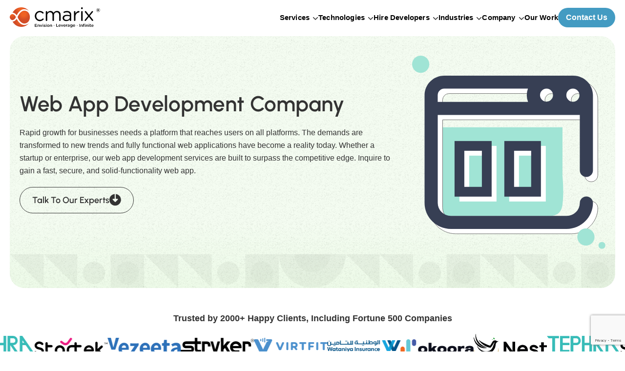

--- FILE ---
content_type: text/html; charset=UTF-8
request_url: https://www.cmarix.com/web-app-development.html
body_size: 18111
content:
<!DOCTYPE html><html lang="en-US"><head><meta charset="UTF-8"><meta name="viewport" content="width=device-width,initial-scale=1"><link rel="apple-touch-icon" sizes="180x180" href="https://cdn.cmarix.com/images/apple-touch-icon.png"><meta http-equiv="X-UA-Compatible" content="IE=edge"><link rel="icon" type="image/png" sizes="32x32" href="https://cdn.cmarix.com/images/favicon-32x32.png"><link rel="icon" type="image/png" sizes="16x16" href="https://cdn.cmarix.com/images/favicon-16x16.png"><link rel="manifest" href="https://cdn.cmarix.com/images/site.webmanifest"><link rel='preconnect' href="https://cdn.cmarix.com/" /><title>Web App Development Company USA | Web Application Development Services</title><meta name="description" content="CMARIX, leading custom web application development company in USA, we offer web app development services by leveraging the latest technologies for seamless performance." /><link rel="canonical" href="https://www.cmarix.com/web-app-development.html" /><meta property="og:locale" content="en_US" /><meta property="og:type" content="Page" /><meta property="og:title" content="Web App Development Company USA | Web Application Development Services" /><meta property="og:description" content="CMARIX, leading custom web application development company in USA, We offer web app development services by leveraging the latest technologies for seamless performance." /><meta property="og:url" content="https://www.cmarix.com/web-app-development.html" /><meta property="og:site_name" content="CMARIX" /><meta property="og:image" content="https://cdn.cmarix.com/images/ogimage/web-app-development-company.png" /><meta property="og:image:width" content="1500" /><meta property="og:image:height" content="800" /><meta name="twitter:card" content="summary_large_image" /><meta name="twitter:site" content="@CMARIXTechLabs" /><meta name="twitter:title" content="Web App Development Company USA | Web Application Development Services" /><meta name="twitter:description" content="CMARIX, leading custom web application development company in USA, We offer web app development services by leveraging the latest technologies for seamless performance." /><meta name="twitter:image" content="https://cdn.cmarix.com/images/ogimage/web-app-development-company.png" /><script defer type="application/ld+json"> {	"@context": "https://schema.org",	"@type": "Organization",	"name": "CMARIX InfoTech",	"logo": "https://cdn.cmarix.com/images/header/logo.svg",	"url": "https://www.cmarix.com/",	"description": "CMARIX is a leading technology Outsourcing company with CMMi level 3, ISO 27001, ISO 9001:2015 certifications in India and USA that specialize in, Enterprise Software, Mobile Apps and Custom Web Application Development with clients across the globe.",	"founder": [{	"@type": "Person",	"name": "Chirag Mudsa" }, {	"@type": "Person",	"name": "Atman Rathod"	}],	"address": {	"@type": "PostalAddress",	"streetAddress": "32572 Miller Ct",	"addressLocality": "Temecula",	"addressRegion": "CA",	"postalCode": "92592",	"addressCountry": "US"	}, "sameAs": [	"https://www.facebook.com/cmarixinfotech",	"https://x.com/cmarixinfotech",	"https://www.instagram.com/cmarixinfotech",	"https://www.youtube.com/@CMARIX",	"https://www.linkedin.com/company/cmarix/"	],	"contactPoint": {	"@type": "ContactPoint",	"telephone": "+1-415-704-4242",	"contactType": "Customer Service",	"email": "biz@cmarix.com",	"areaServed": [	"US",	"CA",	"UK",	"Germany",	"Nigeria"	]	}	}</script><script defer type="application/ld+json"> { "@context": "https://schema.org/", "@type": "BreadcrumbList", "itemListElement": [{ "@type": "ListItem", "position": 1, "name": "www.cmarix.com", "item": "https://www.cmarix.com/" },{ "@type": "ListItem", "position": 2, "name": "Web App Development Company USA | Web Application Development Services", "item": "https://www.cmarix.com/web-app-development.html" }] }</script><script defer type="application/ld+json"> { "@context": "https://www.schema.org", "@type": "LocalBusiness", "name": "CMARIX InfoTech", "url": "https://www.cmarix.com/web-app-development.html", "logo": "https://cdn.cmarix.com/images/header/logo.svg", "image": "https://cdn.cmarix.com/images/ogimage/web-app-development-company.png", "description": "CMARIX, leading custom web application development company in USA, We offer web app development services by leveraging the latest technologies for seamless performance.", "priceRange": "$25-$50", "aggregateRating": { "@type": "AggregateRating", "ratingValue": "4.9/5", "reviewCount": "650" }, "address": { "@type": "PostalAddress", "streetAddress": "32572 Miller Ct. Temecula, CA 92592", "addressLocality": "California", "postalCode": "CA 92592", "addressCountry": "US", "telephone": "+14157044242" }, "openingHours": "Mo, Tu, We, Th, Fr, 10:00-19:00", "contactPoint": [ { "@type": "ContactPoint", "telephone": "+1 415-704-4242", "contactType": "Customer Support", "areaServed": [ "IN" ], "availableLanguage": [ "English" ] }, { "@type": "ContactPoint", "telephone": "+91 800-005-0808", "contactType": "Technical Support", "areaServed": [ "IN" ], "availableLanguage": [ "English" ] } ], "sameAs": [ "https://www.facebook.com/cmarixinfotech", "https://x.com/cmarixinfotech", "https://www.instagram.com/cmarixinfotech", "https://www.youtube.com/@CMARIX", "https://www.linkedin.com/company/cmarix/" ]
}</script> <link rel="preload" as="image" href="https://cdn.cmarix.com/images/solutions/frontend.svg"><link rel="preload" as="image" href="https://cdn.cmarix.com/images/solutions/code-mobile.svg"><link rel="preload" href="https://cdn.cmarix.com/images/header/logo.svg" as="image"><link rel="preload" href="https://cdn.cmarix.com/fonts/Urbanist-Regular.woff2" as="font" type="font/woff2" crossorigin><link rel="preload" href="https://cdn.cmarix.com/fonts/Urbanist-Medium.woff2" as="font" type="font/woff2" crossorigin><link rel="preload" href="https://cdn.cmarix.com/fonts/Urbanist-SemiBold.woff2" as="font" type="font/woff2" crossorigin><link rel="preload" href="https://cdn.cmarix.com/fonts/Urbanist-Bold.woff2" as="font" type="font/woff2" crossorigin><link rel="preload" as="image" href="https://cdn.cmarix.com/images/placeholder.webp"><link rel="preload" as="style" href="https://cdn.cmarix.com/css/scss/libs/swiper-bundle.min.css" onload="this.onload=null;this.rel='stylesheet'"><noscript><link rel="stylesheet" href="https://cdn.cmarix.com/css/scss/libs/swiper-bundle.min.css"></noscript><script src="https://cdn.cmarix.com/js/jquery.min.js"></script><script defer src="https://cdn.cmarix.com/js/swiper-bundle.min.js"></script><script defer src="https://cdn.cmarix.com/js/inner-bundle.js"></script><script defer src="https://cdn.cmarix.com/js/dev-custom-new.min.js"></script><script defer src="https://www.google.com/recaptcha/api.js"></script><link fetchpriority="high" rel="stylesheet" href="https://cdn.cmarix.com/css/services.min.css" type="text/css"><meta name="robots" content="index, follow"> <meta name="google-site-verification" content="u5Dd5lAgRnnQ9QxxigcFToKtXCi0jWHCgF2BQAHF17U"/> <meta name="yandex-verification" content="879e9bd81b47c83d" /> <meta name="p:domain_verify" content="8ac36b4fd4e9f68364124b437da81ce3"/>  <script defer type="text/javascript">(function(w,d,s,l,i){w[l]=w[l]||[];w[l].push({'gtm.start': new Date().getTime(),event:'gtm.js'});var f=d.getElementsByTagName(s)[0], j=d.createElement(s),dl=l!='dataLayer'?'&l='+l:'';j.async=true;j.src= 'https://www.googletagmanager.com/gtm.js?id='+i+dl;f.parentNode.insertBefore(j,f); })(window,document,'script','dataLayer','GTM-NDRFS6Z');</script>   <script async src="https://www.googletagmanager.com/gtag/js?id=G-V84P2K1YBC"></script> <script> window.dataLayer = window.dataLayer || []; function gtag(){dataLayer.push(arguments);} gtag('js', new Date()); gtag('config', 'G-V84P2K1YBC'); </script></head><body>  <noscript><iframe src="https://www.googletagmanager.com/ns.html?id=GTM-NDRFS6Z" height="0" width="0" style="display:none;visibility:hidden"></iframe></noscript>  <header class="mainheader"> <div class="mainheader-wrap"> <a class="mainheader-logo" href="https://www.cmarix.com"> <picture><img class="logo" src="https://cdn.cmarix.com/images/header/logo.svg" height="44" width="200" alt="CMARIX"></picture></a><div class="mobile-action-buttons"> <span class="contact-info-mobile"><span>i</span></span> <span class="navbar-toggler"> <span class="button_bars"> <span></span><span></span><span></span> </span> </span></div><div class="mobile-contact-info" id="mobileinfoCode"></div><div class="nav-wrap"> <nav class="navigationouter"> <ul class="navigationlist"> <li class="navmain-list menu-solutions"> <span class="navmain-arrow"></span> <span class="navmain-list-link">Services</span> <ul class="navigationSub" style="display:none;"> <li class="navigationSub-list"> <div class="row navsub-wrap"> <div class="col-lg-6 col-md-12 col-sm-12 col-12 resp-submenu"> <div class="navigationSub-head"> <a href="development-and-design-solution.html" class="navigationSub-head-link">Development & Design</a> <span class="menuarrowInner"><i class="menuarrow"></i></span> </div> <ul class="navsub-list-main column-2"> <li><a class="navsub-list-link" href="software-development.html">Enterprise Software</a></li> <li><a class="navsub-list-link" href="mobile-app-development.html">Mobile App Development</a></li> <li><a class="navsub-list-link" href="web-development.html">Web Development</a></li> <li><a class="navsub-list-link" href="MVP-development.html">MVP Development</a></li> <li><a class="navsub-list-link" href="software-product-development.html">Software Product Development</a></li> <li><a class="navsub-list-link" href="ecommerce-development.html">eCommerce Development</a></li> <li><a class="navsub-list-link" href="ui-ux-design.html">UI/UX Design Services</a></li> <li><a class="navsub-list-link" href="application-modernization.html">App Modernization Services</a></li> <li><a class="navsub-list-link" href="devops-services.html">DevOps</a></li> <li><a class="navsub-list-link" href="hire-blockchain-developers.html">Blockchain</a></li> <li><a class="navsub-list-link" href="iot-app-development.html">Internet of Things (IoT)</a></li> <li><a class="navsub-list-link" href="business-intelligence-company.html">Business Intelligence</a></li> <li><a class="navsub-list-link" href="machine-learning-development.html">Machine Learning</a></li> </ul> </div> <div class="col-lg-3 col-md-12 col-sm-12 col-12 resp-submenu"> <div class="navigationSub-head"> <div class="navigationSub-head-link">AI Services</div> <span class="menuarrowInner"><i class="menuarrow"></i></span> </div> <ul class="navsub-list-main column-1"> <li><a class="navsub-list-link" href="ai-software-development.html">Artificial Intelligence</a></li> <li><a class="navsub-list-link" href="ai-consulting-services.html">AI Consulting</a></li> <li><a class="navsub-list-link" href="ai-fine-tuning-llm-development.html">AI Model Fine-Tuning</a></li> <li><a class="navsub-list-link" href="ai-poc-development.html">AI Proof-of-Concept (POC)</a></li> <li><a class="navsub-list-link" href="ai-mvp-development.html">AI-Powered MVPs</a></li> <li><a class="navsub-list-link" href="rpa-development-services.html">RPA Development</a></li> <li><a class="navsub-list-link" href="generative-ai-solutions.html">Generative AI</a></li> </ul> </div> <div class="col-lg-3 col-md-12 col-sm-12 col-12 resp-submenu"> <div class="navigationSub-head"> <div class="navigationSub-head-link"> <a href="solutions.html" class="navigationSub-head-link">Solutions</a> </div> <span class="menuarrowInner"><i class="menuarrow"></i></span> </div> <ul class="navsub-list-main column-1"> <li><a class="navsub-list-link" href="on-demand-app-development.html">On-Demand App Development</a></li> <li><a class="navsub-list-link" href="ott-platform-development.html">OTT Platform Development</a></li> <li><a class="navsub-list-link" href="food-delivery-app-development.html">Food Delivery App</a></li> <li><a class="navsub-list-link" href="travel-app-development.html">Travel App Development</a></li> <li><a class="navsub-list-link" href="taxi-app-development-company.html">Taxi App Development</a></li> <li><a class="navsub-list-link" href="https://www.cmarix.com/blog/how-to-build-custom-algorithm-trading-software/" target="_blank">Custom-Algo Solutions</a></li> </ul> </div> <div class="col-lg-3 col-md-12 col-sm-12 col-12 resp-submenu"> <div class="navigationSub-head"> <a href="support-and-testing.html" class="navigationSub-head-link">QA Testing &amp; Support</a> <span class="menuarrowInner"><i class="menuarrow"></i></span> </div> <ul class="navsub-list-main column-1"> <li><a class="navsub-list-link" href="hire-automated-tester.html">Automated Testing Services</a></li> <li><a class="navsub-list-link" href="software-testing.html">Software Testing</a></li> <li><a class="navsub-list-link" href="mobile-testing.html">Mobile Testing</a></li> <li><a class="navsub-list-link" href="support-maintenance.html">Support &amp; Maintenance</a></li> </ul> </div> <div class="col-lg-3 col-md-12 col-sm-12 col-12 resp-submenu"> <div class="navigationSub-head"> <a class="navigationSub-head-link" href="api-integration.html">API Integration</a> <span class="menuarrowInner"><i class="menuarrow"></i></span></div> <ul class="navsub-list-main column-1"> <li><a class="navsub-list-link" href="shipping-api-integration.html">Shipping API Integration</a></li> <li><a class="navsub-list-link" href="payment-gateway-api-integration.html">Payment API Integration</a></li> <li><a class="navsub-list-link" href="social-networking-api-integration.html">Social Networking API Integration</a></li> </ul> </div> <div class="col-lg-3 col-md-12 col-sm-12 col-12 resp-submenu"> <div class="navigationSub-head"> <a class="navigationSub-head-link" href="consulting-and-strategy-solution.html">Consulting &amp; Strategy</a> <span class="menuarrowInner"><i class="menuarrow"></i></span></div> <ul class="navsub-list-main column-1"> <li><a class="navsub-list-link" href="it-consulting-services.html">IT Consulting</a></li> <li><a class="navsub-list-link" href="product-auditing.html">Product Auditing</a></li> <li><a class="navsub-list-link" href="startup-consulting.html">Startup Consulting</a></li> <li><a class="navsub-list-link" href="outsource-india.html">Software Outsourcing</a></li> </ul> </div> <div class="col-lg-3 col-md-12 col-sm-12 col-12 resp-submenu"> <div class="navigationSub-head"> <a class="navigationSub-head-link" href="digital-marketing.html">Digital Marketing Services</a> <span class="menuarrowInner"><i class="menuarrow"></i></span></div> <ul class="navsub-list-main column-1"> <li><a class="navsub-list-link" href="search-engine-optimization.html">SEO Services</a></li> <li><a class="navsub-list-link" href="social-media-marketing.html">SMO Services</a></li> <li><a class="navsub-list-link" href="content-marketing.html">Content Marketing</a></li> </ul> </div> </div> </li> </ul> </li> <li class="navmain-list menu-technologies"> <span class="navmain-arrow"></span> <span class="navmain-list-link">Technologies</span> <ul class="navigationSub" style="display:none;" > <li class="navigationSub-list"> <div class="row navsub-wrap"> <div class="col-lg col-md-12 col-sm-12 col-12 resp-submenu"> <div class="navigationSub-head"> <a class="navigationSub-head-link" href="microsoft-development.html">Microsoft</a> <span class="menuarrowInner"><i class="menuarrow"></i></span> </div> <ul class="navsub-list-main column-1"> <li><a class="navsub-list-link" href="asp-net-core-development.html">.Net Core</a></li> <li><a class="navsub-list-link" href="mvc-dotnet-development.html">ASP.NET MVC</a></li> <li><a class="navsub-list-link" href="aspdotnet-development.html">Asp.Net</a></li> <li><a class="navsub-list-link" href="microsoft-dynamics-365-development.html">Dynamics 365</a></li> <li><a class="navsub-list-link" href="blazor-development.html">Blazor</a></li> <li><a class="navsub-list-link" href="power-bi-development.html">Power BI</a></li> </ul> </div> <div class="col-lg col-md-12 col-sm-12 col-12 resp-submenu"> <div class="navigationSub-head">Full Stack <span class="menuarrowInner"><i class="menuarrow"></i></span> </div> <ul class="navsub-list-main column-1"> <li><a class="navsub-list-link" href="angular-development.html">Angular</a></li> <li><a class="navsub-list-link" href="reactjs-development.html">ReactJS</a></li> <li><a class="navsub-list-link" href="vuejs-development.html">Vue.JS</a></li> <li><a class="navsub-list-link" href="expressjs-development.html">ExpressJS</a></li> <li><a class="navsub-list-link" href="node-js-development.html">NodeJS</a></li> <li><a class="navsub-list-link" href="python-development.html">Python</a></li> </ul> </div> <div class="col-lg col-md-12 col-sm-12 col-12 resp-submenu"> <div class="navigationSub-head">Frameworks <span class="menuarrowInner"><i class="menuarrow"></i></span></div> <ul class="navsub-list-main column-1"> <li><a class="navsub-list-link" href="php-development.html">PHP</a></li> <li><a class="navsub-list-link" href="laravel-development.html">Laravel</a></li> <li><a class="navsub-list-link" href="yii-development.html">Yii</a></li> <li><a class="navsub-list-link" href="codeigniter-development.html">CodeIgniter</a></li> <li><a class="navsub-list-link" href="zend-development.html">Zend</a></li> <li><a class="navsub-list-link" href="laminas-development.html">Laminas</a></li> <li><a class="navsub-list-link" href="symfony-development.html">Symfony</a></li> </ul> </div> <div class="col-lg col-md-12 col-sm-12 col-12 resp-submenu"> <div class="navigationSub-head"> <a class="navigationSub-head-link" href="mobile-app-development.html">Mobile</a> <span class="menuarrowInner"><i class="menuarrow"></i></span></div> <ul class="navsub-list-main column-1"> <li><a class="navsub-list-link" href="iPhone-app-development.html">iOS</a></li> <li><a class="navsub-list-link" href="android-app-development.html">Android</a></li> <li><a class="navsub-list-link" href="cross-platform-app-development.html">Cross-Platform</a></li> <li><a class="navsub-list-link" href="flutter-app-development.html">Flutter</a></li> <li><a class="navsub-list-link" href="react-native-app-development.html">React Native</a></li> <li><a class="navsub-list-link" href="ionic-app-development.html">Ionic</a></li> <li><a class="navsub-list-link" href="progressive-web-app-development.html">Progressive Web App</a></li> </ul> </div> <div class="col-lg col-md-12 col-sm-12 col-12 resp-submenu"> <div class="navigationSub-head"> <a class="navigationSub-head-link" href="cms-development.html">eCommerce &amp; CMS</a> <span class="menuarrowInner"><i class="menuarrow"></i></span> </div> <ul class="navsub-list-main column-1"> <li><a class="navsub-list-link" href="magento-development.html">Magento</a></li> <li><a class="navsub-list-link" href="shopify-development.html">Shopify</a></li> <li><a class="navsub-list-link" href="woocommerce-development.html">WooCommerce</a></li> <li><a class="navsub-list-link" href="wordpress-development.html">WordPress</a></li> <li><a class="navsub-list-link" href="webflow-development-services.html">Webflow</a></li> </ul> </div> </div> </li> </ul> </li> <li class="navmain-list menu-hiredeveloper"> <span class="navmain-arrow"></span> <a href="hire-dedicated-developers.html" class="navmain-list-link">Hire Developers</a> <ul class="navigationSub" style="display:none;"> <li class="navigationSub-list"> <div class="row navsub-wrap"> <div class="col-lg-6 col-md-12 col-sm-12 col-12 resp-submenu"> <div class="navigationSub-head">Trending <span class="menuarrowInner"><i class="menuarrow"></i></span> </div> <ul class="navsub-list-main column-2"> <li><a class="navsub-list-link" href="hire-ai-developers.html">AI Developer</a></li> <li><a class="navsub-list-link" href="hire-mean-stack-developers.html">MEAN Stack Developers</a></li> <li><a class="navsub-list-link" href="hire-mern-stack-developers.html">MERN Stack Developers</a></li> <li><a class="navsub-list-link" href="hire-fullstack-developers.html">Full Stack Developers</a></li> <li><a class="navsub-list-link" href="javascript-development.html">Javascript Developers</a></li> <li><a class="navsub-list-link" href="hire-python-developers.html">Python Developers</a></li> <li><a class="navsub-list-link" href="hire-crm-developers.html">CRM Developers</a></li> <li><a class="navsub-list-link" href="hire-aws-developers.html">AWS Developers</a></li> <li><a class="navsub-list-link" href="hire-blockchain-developers.html">Blockchain Developers</a></li> <li><a class="navsub-list-link" href="hire-graphics-designer.html">Graphics Designers</a></li> <li><a class="navsub-list-link" href="hire-odoo-developers.html">Odoo Developers</a></li> <li><a class="navsub-list-link" href="hire-golang-developers.html">Golang Developers</a></li> </ul> </div> <div class="col-lg-3 col-md-12 col-sm-12 col-12 resp-submenu"> <div class="navigationSub-head"> <a class="navigationSub-head-link" href="hire-front-end-developers.html">Front-End Developers</a> <span class="menuarrowInner"><i class="menuarrow"></i></span> </div> <ul class="navsub-list-main column-1"> <li><a class="navsub-list-link" href="hire-angular-developers.html">Angular Developers</a></li> <li><a class="navsub-list-link" href="hire-react-developers.html">React Developers</a></li> <li><a class="navsub-list-link" href="hire-vuejs-developers.html">Vue.JS Developers</a></li> <li><a class="navsub-list-link" href="hire-nextjs-developers.html">Next.js Developers</a></li> <li><a class="navsub-list-link" href="hire-yii-developers.html">Yii Developers</a></li> <li><a class="navsub-list-link" href="hire-webflow-designers.html">Webflow Designers</a></li> </ul> </div> <div class="col-lg-3 col-md-12 col-sm-12 col-12 resp-submenu"> <div class="navigationSub-head"> <a class="navigationSub-head-link" href="hire-web-developers.html">Web Developers</a> <span class="menuarrowInner"><i class="menuarrow"></i></span> </div> <ul class="navsub-list-main column-1"> <li><a class="navsub-list-link" href="hire-aspdotnet-developers.html">.NET Developers</a></li> <li><a class="navsub-list-link" href="hire-dotnet-core-developers.html">.Net Core Developers</a></li> <li><a class="navsub-list-link" href="hire-nodejs-developers.html">NodeJS Developers</a></li> <li><a class="navsub-list-link" href="hire-laravel-developers.html">Laravel Developers</a></li> <li><a class="navsub-list-link" href="hire-php-developers.html">PHP Developers</a></li> </ul> </div> <div class="col-lg-3 col-md-12 col-sm-12 col-12 resp-submenu"> <div class="navigationSub-head"> <a class="navigationSub-head-link" href="hire-mobile-app-developers.html">Mobile Developers</a> <span class="menuarrowInner"><i class="menuarrow"></i></span> </div> <ul class="navsub-list-main column-1"> <li><a class="navsub-list-link" href="hire-ios-developers.html">iOS Developers</a></li> <li><a class="navsub-list-link" href="hire-android-developers.html">Android Developers</a></li> <li><a class="navsub-list-link" href="hire-flutter-developers.html">Flutter Developers</a></li> <li><a class="navsub-list-link" href="hire-react-native-developers.html">React Native Developers</a></li> <li><a class="navsub-list-link" href="hire-pwa-developers.html">PWA Developers</a></li> <li><a class="navsub-list-link" href="hire-kotlin-developers.html">Kotlin Developers</a></li> </ul> </div> <div class="col-lg-3 col-md-12 col-sm-12 col-12 resp-submenu"> <div class="navigationSub-head">eCommerce & CMS Developers <span class="menuarrowInner"><i class="menuarrow"></i></span> </div> <ul class="navsub-list-main column-1"> <li><a class="navsub-list-link" href="hire-wordpress-developers.html">WordPress Developers</a></li> <li><a class="navsub-list-link" href="hire-woocommerce-developers.html">WooCommerce Developers</a></li> <li><a class="navsub-list-link" href="hire-shopify-developers.html">Shopify Developers</a></li> <li><a class="navsub-list-link" href="hire-magento-developer.html">Magento Developers</a></li> <li><a class="navsub-list-link" href="hire-shopware-developers.html">Shopware Developers</a></li> <li><a class="navsub-list-link" href="hire-magento-cloud-commerce-developers.html">Magento Cloud Commerce Developers</a></li> <li><a class="navsub-list-link" href="hire-salesforce-commerce-developers.html">Salesforce Commerce Developers</a></li> </ul> </div> <div class="col-lg-3 col-md-12 col-sm-12 col-12 resp-submenu"> <div class="navigationSub-head"> <a class="navigationSub-head-link" href="hire-quality-analyst-test-engineers.html">Quality Analysts</a> <span class="menuarrowInner"><i class="menuarrow"></i></span> </div> <ul class="navsub-list-main column-1"> <li><a class="navsub-list-link" href="hire-automated-tester.html">Automated QA</a></li> <li><a class="navsub-list-link" href="hire-manual-tester.html">Manual QA</a></li> </ul> </div> <div class="col-lg-3 col-md-12 col-sm-12 col-12 menu-inner-cta"> <div class="cta-text-box"> <p>Build Your Own Team By Hiring Top 1% Rated Developers from CMARIX</p> <div class="cta-button"><a class="primary-btn hover-black" href="inquiry.html">Hire Now!</a></div> </div> </div> </div> </li> </ul> </li> <li class="navmain-list menu-industries"> <span class="navmain-arrow"></span> <a href="industries.html" class="navmain-list-link">Industries</a> <ul class="navigationSub industries-submenu" style="display:none;"> <li class="navigationSub-list"> <div class="row com-res-menu navsub-wrap"> <div class="col-lg-9 col-md-12 col-sm-12 col-12 resp-submenu"> <div class="navigationSub-head">Industries We Serve</div> <ul class="navsub-list-main column-4"> <li><a class="navsub-list-link" href="banking.html">Banking</a></li> <li><a class="navsub-list-link" href="healthcare.html">Healthcare</a></li> <li><a class="navsub-list-link" href="elearning.html">Education</a></li> <li><a class="navsub-list-link" href="custom-ecommerce-platforms-development.html">Ecommerce</a></li> <li><a class="navsub-list-link" href="finance-and-banking.html">Finance</a></li> <li><a class="navsub-list-link" href="food-and-beverages.html">Food & Beverages</a></li> <li><a class="navsub-list-link" href="media-and-entertainment.html">Media & Entertainment</a></li> <li><a class="navsub-list-link" href="logistic-and-transportation.html">Transportation & Logistics</a></li> <li><a class="navsub-list-link" href="insurance.html">Insurance</a></li> <li><a class="navsub-list-link" href="travel-hospitality-software-development.html">Travel &amp; Hospitality</a></li> <li><a class="navsub-list-link" href="sports.html">Sports</a></li> <li><a class="navsub-list-link" href="manufacturing-software-development.html">Manufacturing</a></li> <li><a class="navsub-list-link" href="security.html">Security</a></li> <li><a class="navsub-list-link" href="agritech.html">Agritech</a></li> <li><a class="navsub-list-link" href="real-estate.html">Real Estate</a></li> <li><a class="navsub-list-link" href="oil-and-gas-software-development.html">Oil &amp; Gas</a></li> </ul> </div> <div class="col-lg-3 col-md-12 col-sm-12 col-12 menu-inner-cta"> <div class="cta-text-box"> <p>Your Trusted Partner in Digital Transformation Across <span>40+ Industries</span> Globally.</p> <div class="cta-button"><a class="primary-btn hover-black" href="inquiry.html">Let's Connect</a></div> </div> </div> </div> </li> </ul> </li> <li class="navmain-list menu-company"> <span class="navmain-arrow"></span> <span class="navmain-list-link">Company</span> <ul class="navigationSub company-submenu" style="display:none;"> <li class="navigationSub-list"> <div class="row com-res-menu navsub-wrap"> <div class="col-xl-9 col-lg-10 col-md-12 col-sm-12 col-12 resp-submenu"> <div class="navigationSub-head">Company</div> <ul class="navsub-list-main column-4"> <li><a class="navsub-list-link" href="know-us.html">About Us</a></li> <li><a class="navsub-list-link" href="testimonials.html">Testimonials</a></li> <li><a class="navsub-list-link" href="Why-cmarix.html">Leverage CMARIX</a></li> <li><a class="navsub-list-link" href="life-at-cmarix.html">Life At CMARIX</a></li> <li><a class="navsub-list-link" href="our-team.html">Meet The Team</a></li> <li><a class="navsub-list-link" href="certificates-awards-and-alliances.html">Certificates</a></li> <li><a class="navsub-list-link" href="engagement-models.html">Engagement Models</a></li> <li><a class="navsub-list-link" href="career.html">Career</a></li> <li><a class="navsub-list-link" href="infrastructure.html">Infrastructure</a></li> <li><a class="navsub-list-link" href="hybrid-model.html">Global Delivery</a></li> <li><a class="navsub-list-link" href="confidentiality.html">Confidentiality</a></li> <li><a class="navsub-list-link" href="faqs.html">FAQs</a></li> </ul> </div> <div class="col-xl-3 col-lg-2 col-md-12 col-sm-12 col-12 resp-submenu resources-nav"> <div class="navigationSub-head">Resources</div> <ul class="navsub-list-main column-1"> <li><a class="navsub-list-link" href="https://www.cmarix.com/blog/" target="_blank">Blog</a></li> <li><a class="navsub-list-link" href="whitepapers.html">Whitepapers</a></li> <li><a class="navsub-list-link" href="https://www.cmarix.com/qanda/" target="_blank">QandA</a></li> </ul> </div> </div> <div class="row navsub-wrap contact-nav"> <div class="col-xl-9 col-md-12 col-sm-12 col-12"> <div class="navigationSub-head getintouch">Get in touch</div> <div class="getin-touch"> <a href="https://teams.live.com/l/invite/FEAXUspujIB6VidhgE" target="_blank" title="biz.cmarix" class="getouch-link skypee"> <span class="getin-touch-label">Teams</span> <span class="getin-touch-value">biz.cmarix</span> </a> <a href="mailto:biz@cmarix.com" title="biz@cmarix.com" class="getouch-link email"> <span class="getin-touch-label">Email us</span> <span class="getin-touch-value">biz@cmarix.com</span> </a> <a target="_blank" href="//wa.me/+918000050808" title="+91-800-005-0808" class="getouch-link whatsup"> <span class="getin-touch-label">India</span> <span class="getin-touch-value">+91-800-005-0808</span> </a> <a href="tel:+1415-704-4242" title="+1 415-704-4242" class="getouch-link call"> <span class="getin-touch-label">United States</span> <span class="getin-touch-value">+1 415-704-4242</span> </a> </div> </div> <div class="col-xl-3 col-md-12 col-sm-12 col-12 certified-by"> <div class="navigationSub-head getintouch">Certifications:</div> <div class="creat-logo"></div> </div> </div> </li> </ul> </li> <li class="navmain-list menu-work"> <a href="portfolio.html" class="navmain-list-link">Our Work</a> </li> </ul> <div class="mob-menulinks"> <a class="menu-link" href="portfolio.html"> <span class="icon linkimg"><i class="c-icon-our-work"></i></span> <span class="link-label">Our Work</span> </a> <a class="menu-link" href="inquiry.html"> <span class="icon linkimg"><i class="c-icon-quote"></i></span> <span class="link-label">Contact Us</span> </a> <a class="menu-link" href="https://calendly.com/cmarix/30min" target="_blank" rel="noopener noreferrer nofollow"> <span class="icon linkimg"><i class="c-icon-book-call"></i></span> <span class="link-label">Book A 30 Min. Call</span> </a> </div> </nav> <a class="mainheader-quotelink hvr-shutter-out-horizontal-black" href="inquiry.html">Contact Us</a> </div> </div> </header> <section class="inner-hero-banner services-banner"> <div class="container"> <div class="inner-banner-content"> <div class="inner-left"> <h1 class="banner-title">Web App Development Company</h1> <p>Rapid growth for businesses needs a platform that reaches users on all platforms. The demands are transformed to new trends and fully functional web applications have become a reality today. Whether a startup or enterprise, our web app development services are built to surpass the competitive edge. Inquire to gain a fast, secure, and solid-functionality web app.</p> <a href="inquiry.html" class="secondry-btn hover-black">Talk To Our Experts<i class="c-icon-arrow-down"></i></a> </div> <div class="inner-right"> <picture> <img class="img-fluid" src="https://cdn.cmarix.com/images/solutions/frontend.svg" alt="Web App Development Company" width="485" height="340"/> </picture> </div> </div> </div></section><section class="client-logo-section"> <p>Trusted by 2000+ Happy Clients, Including Fortune 500 Companies</p><div class="our-client-logo-sec"> <div class="client-logos"> <picture><img class="lazyload" data-expand="3000" data-src="https://cdn.cmarix.com/images/hire/nest-logo.svg" src="https://cdn.cmarix.com/images/placeholder.webp" alt="Nest" height="51" width="150" /></picture> <picture><img class="lazyload" data-expand="3000" data-src="https://cdn.cmarix.com/images/hire/tephra-logo.svg" src="https://cdn.cmarix.com/images/placeholder.webp" alt="Tephra" height="42" width="150" /></picture> <picture><img class="lazyload" data-expand="3000" data-src="https://cdn.cmarix.com/images/hire/startek-logo.svg" src="https://cdn.cmarix.com/images/placeholder.webp" alt="Startek" height="36" width="150" /></picture> <picture><img class="lazyload" data-expand="3000" data-src="https://cdn.cmarix.com/images/hire/vezeeta-logo.svg" src="https://cdn.cmarix.com/images/placeholder.webp" alt="Vezeeta" height="35" width="150" /></picture> <picture><img class="lazyload" data-expand="3000" data-src="https://cdn.cmarix.com/images/hire/stryker-logo.svg" src="https://cdn.cmarix.com/images/placeholder.webp" alt="Stryker" height="36" width="150" /></picture> <picture><img class="lazyload" data-expand="3000" data-src="https://cdn.cmarix.com/images/hire/virfit-logo.svg" src="https://cdn.cmarix.com/images/placeholder.webp" alt="Virfit" height="35" width="150" /></picture> <picture><img class="lazyload" data-expand="3000" data-src="https://cdn.cmarix.com/images/hire/wataniya-insurance-logo.svg" src="https://cdn.cmarix.com/images/placeholder.webp" alt="Wataniya Insurance" height="25" width="150" /></picture> <picture><img class="lazyload" data-expand="3000" data-src="https://cdn.cmarix.com/images/hire/okoora-logo.svg" src="https://cdn.cmarix.com/images/placeholder.webp" alt="Okoora" height="29" width="150" /></picture> </div> <div class="client-logos"> <picture><img class="lazyload" data-expand="3000" data-src="https://cdn.cmarix.com/images/hire/nest-logo.svg" src="https://cdn.cmarix.com/images/placeholder.webp" alt="Nest" height="51" width="150" /></picture> <picture><img class="lazyload" data-expand="3000" data-src="https://cdn.cmarix.com/images/hire/tephra-logo.svg" src="https://cdn.cmarix.com/images/placeholder.webp" alt="Tephra" height="42" width="150" /></picture> <picture><img class="lazyload" data-expand="3000" data-src="https://cdn.cmarix.com/images/hire/startek-logo.svg" src="https://cdn.cmarix.com/images/placeholder.webp" alt="Startek" height="36" width="150" /></picture> <picture><img class="lazyload" data-expand="3000" data-src="https://cdn.cmarix.com/images/hire/vezeeta-logo.svg" src="https://cdn.cmarix.com/images/placeholder.webp" alt="Vezeeta" height="35" width="150" /></picture> <picture><img class="lazyload" data-expand="3000" data-src="https://cdn.cmarix.com/images/hire/stryker-logo.svg" src="https://cdn.cmarix.com/images/placeholder.webp" alt="Stryker" height="36" width="150" /></picture> <picture><img class="lazyload" data-expand="3000" data-src="https://cdn.cmarix.com/images/hire/virfit-logo.svg" src="https://cdn.cmarix.com/images/placeholder.webp" alt="Virfit" height="35" width="150" /></picture> <picture><img class="lazyload" data-expand="3000" data-src="https://cdn.cmarix.com/images/hire/wataniya-insurance-logo.svg" src="https://cdn.cmarix.com/images/placeholder.webp" alt="Wataniya Insurance" height="25" width="150" /></picture> <picture><img class="lazyload" data-expand="3000" data-src="https://cdn.cmarix.com/images/hire/okoora-logo.svg" src="https://cdn.cmarix.com/images/placeholder.webp" alt="Okoora" height="29" width="150" /></picture> </div></div><script>let images = document.querySelectorAll('.client-logos picture img');
let loadedCount = 0;
images.forEach((img) => { img.addEventListener('load', () => { loadedCount++; if (loadedCount === images.length) { document.querySelectorAll('.client-logos').forEach(el => { el.classList.add('loaded'); }); } });
});</script></section><section class="container-one"> <div class="section-head sec-title-spacing"> <h2 class="section-title">Web Applications - Making The Browser King Of The Castle</h2> </div> <div class="stat-plates-box"> <div class="stat-plates web-app-dev-bg"> <picture> <img class="img-fluid" src="https://cdn.cmarix.com/images/services/platform/code-mobile.svg" alt="Code Mobile" width="26" height="48"/> </picture> <span class="app-count">1400+</span> <p>Web Apps</p> </div> <div class="sec-description"> <p>Today the customers are sophisticated and need flawless and convenient user experiences. Settling for an average website won't work for your business. High-performing web apps are today's reality. CMARIX's comprehensive web app development services never settle for a conventional web app and always deliver an intuitive, fast and UX-powering web app. We, as your ideal custom web app development company, help your business to break the competition bar by strengthening user relationships and scaling business activities. Let's do it together to own the outcome of a game-changing application that brings results.</p> </div> </div></section><section class="cmr-app-services py-90"> <div class="container-one"> <div class="section-head sec-title-spacing"> <h2 class="section-title">Our Web App Development Services</h2> </div> <div class="service-alt-wrap"> <a href="web-development.html" class="service-alt"> <div class="app-plate-info"> <h3>Web Development</h3> <p>Website is an extension to your branding, marketing and business sales purposes. Build it right with our website development services.</p> </div> <div class="app-plate-icon"> <div class="icon_box"><i class="c-icon-backend"></i></div> </div> </a> <a href="front-end-development.html" class="service-alt"> <div class="app-plate-info"> <h3>Frontend Development</h3> <p>Put a right digital face forward. With our frontend development services we ensure our UI/UX techniques fall right into the face.</p> </div> <div class="app-plate-icon"> <div class="icon_box"><i class="c-icon-frontend-ipad-responsive"></i></div> </div> </a> <a href="mobile-app-development.html" class="service-alt"> <div class="app-plate-info"> <h3>Mobile app Development</h3> <p>Bring your brand into the hands of users. We help you build an app that will establish its place in your customers phone permanently.</p> </div> <div class="app-plate-icon"> <div class="icon_box"><i class="c-icon-mobile-app"></i></div> </div> </a> <a href="reactjs-development.html" class="service-alt"> <div class="app-plate-info"> <h3>ReactJS Development</h3> <p>We use the UI-centric library of ReactJS to build an innovative, intuitive and dynamic application that brings performance and success for your organization.</p> </div> <div class="app-plate-icon"> <div class="icon_box"><i class="c-icon-react"></i></div> </div> </a> <a href="angular-development.html" class="service-alt"> <div class="app-plate-info"> <h3>Angular Development</h3> <p>Are you looking to implement top-of-the-league frontend development? Our Angular services are here for you.</p> </div> <div class="app-plate-icon"> <div class="icon_box"><i class="c-icon-angular"></i></div> </div> </a> <a href="vuejs-development.html" class="service-alt"> <div class="app-plate-info"> <h3>VueJS Development</h3> <p>Bring the benefits of a light-weight, versatile, feature-rich and scalable platform in your future-forward app with our VueJs development services.</p> </div> <div class="app-plate-icon"> <div class="icon_box"><i class="c-icon-vuejs"></i></div> </div> </a> </div> </div></section><section class="hire-lightContentSection py-60 mb-90"> <div class="container"> <div class="section-head sec-title-spacing"> <h2 class="section-title">Why Choose CMARIX as Your Web App Development Company?</h2> </div> <div class="sec-description"> <ul class="secDesList"> <li> <h3 class="why-title">Strategic Approach to Business Growth</h3> CMARIX- a top web development company in the USA, will focus on key business goals and long-term planning with minute tech details. With a decade of experience, you will be able to concentrate on business growth than looking at the complexities of web application development. </li> <li> <h3 class="why-title">Particularized Knowledge and Experience</h3> Our experts at CMARIX have extensive expertise with the newest languages, frameworks, and technologies. Being a premier web app development firm, we are excellent at creating scalable, high-quality websites that are customized to meet your unique requirements. Differentiating us from other web app development companies are our specific skills. </li> <li> <h3 class="why-title">Cost-effective Development Options</h3> By selecting CMARIX as your web development partner, you may cut expenses by only paying for completed work rather than having to pay for ongoing staff maintenance. This strategy lowers costs for equipment, training, salaries, and perks, which makes us an affordable partner for your website development and programming needs. </li> <li> <h3 class="why-title">Quicker Time to Market</h3> We can quickly deploy solutions and streamline procedures thanks to our established development methodology. Being a top web application development firm, we make sure your web application is prepared for a speedy launch, giving you a market advantage. </li> <li> <h3 class="why-title">Comprehensive Risk Management</h3> In every project, security and compliance are our top priorities, and we follow stringent guidelines and data requirements. By working with CMARIX to design your web application, you may reduce your risk of legal trouble and make sure your product is safe, dependable, and compatible with all regulations. </li> </ul> </div> <div class="actionButton"><a href="inquiry.html" class="primary-btn hover-black">Share Your Requirements!<i class="c-icon-arrow-right"></i></a></div> </div></section><section class="our-portfolio-section pb-90"> <div class="container"> <div class="section-head flex sec-title-spacing"> <div class="head-left"> <h2 class="section-title">Stellar Projects</h2> <p>A Glimpse of Our Work</p> </div> <a href="portfolio.html" class="primary-btn hover-black">View More<i class="c-icon-arrow-right"></i></a> </div> <div class="stellar-inner"> <a href="helloao-edutech-website.html" class="steller-box box-small"> <picture> <img class="lazyload" src="https://cdn.cmarix.com/images/placeholder.webp" data-src="https://cdn.cmarix.com/images/portfolio-tabs/helloao-edutech-website.webp" data-srcset="https://cdn.cmarix.com/images/portfolio-tabs/helloao-edutech-website-400.webp 576w, https://cdn.cmarix.com/images/portfolio-tabs/helloao-edutech-website.webp" alt="Helloao" width="820" height="630"> </picture> <div class="steller-details"> <h3 class="steller-name">HelloAO <span class="department">Education</span></h3> <p>Tech Stack:<span class="dv-language">Angular</span> <span class="dv-language">Firebase API</span></p> </div> </a> <a href="femmebnb-travel-website-for-women.html" class="steller-box box-big"> <picture> <img class="lazyload" src="https://cdn.cmarix.com/images/placeholder.webp" data-src="https://cdn.cmarix.com/images/portfolio-tabs/femmebnb-travel-website-for-women.webp" data-srcset="https://cdn.cmarix.com/images/portfolio-tabs/femmebnb-travel-website-for-women-400.webp 576w, https://cdn.cmarix.com/images/portfolio-tabs/femmebnb-travel-website-for-women.webp" alt="Femmebnb" width="820" height="630"> </picture> <div class="steller-details"> <h3 class="steller-name">Femmebnb <span class="department">Travel</span></h3> <p>Tech Stack:<span class="dv-language">React</span></p> </div> </a> <a href="advertisements-on-wheel-advertising-platform-development.html" class="steller-box box-big"> <picture> <img class="lazyload" src="https://cdn.cmarix.com/images/placeholder.webp" data-src="https://cdn.cmarix.com/images/portfolio-tabs/advertisements-on-wheel-advertising-platform-development.webp" data-srcset="https://cdn.cmarix.com/images/portfolio-tabs/advertisements-on-wheel-advertising-platform-development-400.webp 576w, https://cdn.cmarix.com/images/portfolio-tabs/advertisements-on-wheel-advertising-platform-development.webp" alt="Advertisements on Wheels" width="820" height="630"> </picture> <div class="steller-details"> <h3 class="steller-name">Ads On Wheels <span class="department">Advertising</span></h3> <p>Tech Stack:<span class="dv-language">iOS</span> <span class="dv-language">Android</span></p> </div> </a> <a href="qlutch-job-referral-mobile-application.html" class="steller-box box-small"> <picture> <img class="lazyload" src="https://cdn.cmarix.com/images/placeholder.webp" data-src="https://cdn.cmarix.com/images/portfolio-tabs/qlutch-job-referral-mobile-application.webp" data-srcset="https://cdn.cmarix.com/images/portfolio-tabs/qlutch-job-referral-mobile-application-400.webp 576w, https://cdn.cmarix.com/images/portfolio-tabs/qlutch-job-referral-mobile-application.webp" alt="qlutch-job-referral-mobile-application" width="820" height="630"> </picture> <div class="steller-details"> <h3 class="steller-name">Qlutch <span class="department">Recruitment</span></h3> <p>Tech Stack:<span class="dv-language">Angular</span><span class="dv-language">MongoDB</span></p> </div> </a> </div></div></section><section class="contact-section"> <div class="container"> <div class="blue-cta-inner user-talk-row"> <div class="user-icon-bg"> <picture> <img class="lazyload" src="https://cdn.cmarix.com/images/placeholder.webp" data-src="https://cdn.cmarix.com/images/seo/user.svg" alt="App Developers" width="298" height="280"/> </picture> </div> <div class="talk-text"> <h2>Schedule a Free Consultation with Our Web App Development Experts.</h2> <a href="inquiry.html" class="primary-btn hover-black">Contact Now<i class="c-icon-arrow-right"></i></a> </div> </div> </div></section><section class="domains-expertise-section py-90"> <div class="container"> <div class="section-head flex sec-title-spacing"> <div class="head-left"> <h2 class="section-title">Industries We Serve</h2> <p>Our domain expertise across 40+ industries empowers us to provide custom technology services specific to their business needs.</p> </div> <a href="industries.html" class="secondry-btn hover-orange">More Industries<i class="c-icon-arrow-right"></i></a> </div> <ul class="domains-infocus-boxes"> <li> <a href="healthcare.html"> <span><i class="c-icon-healthcare-industry"></i></span> <strong>Healthcare</strong> </a> </li> <li> <a href="banking.html"> <span><i class="c-icon-banking-icon"></i></span> <strong>Banking</strong> </a> </li> <li> <a href="finance-and-banking.html"> <span><i class="c-icon-finance"></i></span> <strong>Finance</strong> </a> </li> <li> <a href="elearning.html"> <span><i class="c-icon-education"></i></span> <strong>Education</strong> </a> </li> <li> <a href="insurance.html"> <span><i class="c-icon-insurance"></i></span> <strong>Insurance</strong> </a> </li> <li> <a href="custom-ecommerce-platforms-development.html"> <span><i class="c-icon-ecommerce"></i></span> <strong>Ecommerce</strong> </a> </li> <li> <a href="manufacturing-software-development.html"> <span><i class="c-icon-manufacturing"></i></span> <strong>Manufacturing</strong> </a> </li> <li> <a href="travel-hospitality-software-development.html"> <span><i class="c-icon-hospitality"></i></span> <strong>Travel & Hospitality</strong> </a> </li> <li> <a href="security.html"> <span><i class="c-icon-security"></i></span> <strong>Security</strong> </a> </li> <li> <a href="media-and-entertainment.html"> <span><i class="c-icon-media"></i></span> <strong>Media</strong> </a> </li> <li> <a href="real-estate.html"> <span><i class="c-icon-real-estate"></i></span> <strong>Real Estate</strong> </a> </li> <li> <a href="oil-and-gas-software-development.html"> <span><i class="c-icon-oil-gas"></i></span> <strong>Oil & Gas</strong> </a> </li></ul></div></section><section class="hire-process-section mb-90"> <div class="container"> <div class="section-head flex sec-title-spacing"> <h2 class="section-title">Steps to Engage</h2> <a href="inquiry.html" class="primary-btn hover-black">Hire Developer Now!<i class="c-icon-arrow-right"></i></a> </div> <ul class="hire-process-steps"> <li class="hire-step"> <i class="hire-icon c-icon-identify-candidates"></i> <h3 class="process-title">1. Share your Requirements</h3> <p>Tell us about your project’s current stage and specific needs.</p> </li> <li class="hire-step"> <i class="hire-icon c-icon-share-needs"></i> <h3 class="process-title">2. Identify Suitable Candidates</h3> <p>We will identify and recommend developers from our in-house talent pool.</p> </li> <li class="hire-step"> <i class="hire-icon c-icon-it-consulting"></i> <h3 class="process-title">3. Conduct Interviews</h3> <p>Interview developers to assess skills and project fit.</p> </li> <li class="hire-step"> <i class="hire-icon c-icon-engagement-alt"></i> <h3 class="process-title">4. Resource Onboarding and Kick-off</h3> <p>Schedule a kickoff meeting and begin SCRUM-based execution.</p> </li></ul> </div></section><section class="development-process-section"> <div class="container"> <div class="process-inner"> <div class="section-head"> <h2 class="section-title">Web App Development Process</h2> <p>We deliver a structured process for seamless project execution. From understanding your requirements to delivering the final solution, we ensure proactive technology services based on your business needs.</p> </div> <div class="process-content"> <div class="line-wrap"> <span class="default-line"></span> <span class="draw-line"></span> </div> <div> <div class="tab-content" id="process1"> <ul> <li class="active"> <h3 class="box-title">Strategy and Planning</h3> <p>We work with you to fully comprehend the objectives of the project, the target audience, and the market landscape. By conducting extensive study and analysis, we present a well-defined plan that aligns with your business goals. Our subsequent efforts are guided by this strategic basis, which makes sure that your objectives are considered in every choice.</p> <span class="process-number"></span> </li> <li> <h3 class="box-title">Intuitive UX and UI Designing</h3> <p>To create visually appealing and user-friendly solutions is what we aim for during the design phase. To ensure this we create detailed wireframes and prototypes to visualize the end product. We guarantee that the design complies with user requirements and is consistent with your brand identity by integrating your input at every stage of the process. Our goal is to design user-friendly interfaces that increase satisfaction and engagement.</p> <span class="process-number"></span> </li> <li> <h3 class="box-title">Development and Testing</h3> <p>Our talented team develops the design into a fully functional product during the development stage. By implementing the latest technologies and practices, we write clean, scalable code that ensures robust performance. To ensure quality, we run several tests, such as usability, functionality, and performance evaluations, to find any issues. We promise to deliver high quality beyond your expectations.</p> <span class="process-number"></span> </li> <li> <h3 class="box-title">Deployment and Support</h3> <p>Once the testing is completed, we get ready for the product launch. Our team ensures that everything is ready for a smooth launch and offers assistance to any issues that occur post-launch. We are still committed to the success of your product, providing updates and improvements as required to meet your changing requirements.</p> <span class="process-number"></span> </li> </ul> </div> </div></div> </div> </div></section><section class="container my-90"> <div class="branding-cta-section"> <div class="cta-content"> <h2 class="cta-title">Let's make it possible with our Services.</h2> <span>Are you looking for Web app development?</span> </div> <a href="inquiry.html" class="secondry-btn hover-black">Contact Us<i class="c-icon-arrow-right"></i></a> </div></section><section class="testimonials-section my-90"> <div class="container"> <div class="section-head flex sec-title-spacing"> <div class="head-left"> <h2 class="section-title">Client References</h2> </div> <a href="inquiry.html" class="primary-btn hover-black">Quick Inquiry<i class="c-icon-arrow-right"></i></a> </div> <div class="testimonials-wrap"> <div class="client-box"> <picture class="client-img"> <img class="lazyload" src="https://cdn.cmarix.com/images/placeholder.webp" data-src="https://cdn.cmarix.com/images/home/terri-villafana.svg" alt="terri-villafana" width="160" height="200"> </picture> <div class="client-info"> <h3 class="client-name"> Terri Villafana <small>Digital Development Manager - Nutranext, LLC</small> </h3> <p>We are Clorox - American global manufacturer and marketer of consumer and professional products. I hired CMARIX in 2015 to assist our in house team in our first migration to Magento 1. After that we migrated all sites to Magento 1, and we launched a B2B portal. Since then we have migrated all sites to Magento 2 and CMARIX continues to be a strong daily contributor of our projects and day to day tasks. The team has been extremely accommodating, patient and has always remained professional and reliable.</p> </div> <div class="client-box-footer"> <p><strong>Development For:</strong>Magento Enterprise eCommerce Website</p> </div> </div> <div class="client-box"> <picture class="client-img"> <img class="lazyload" src="https://cdn.cmarix.com/images/placeholder.webp" data-src="https://cdn.cmarix.com/images/home/guillaume-bleau.svg" alt="guillaume-bleau" width="160" height="200"> </picture> <div class="client-info"> <h3 class="client-name"> Guillaume Bleau <small>Chief Executive Officer at UPentreprise</small> </h3> <p>I am the president of a consulting and business solutions company. CMARIX has proven to be a reliable vendor that consistently offers practical website solutions. The team communicates well across multiple time zones and is flexible to existing practices.</p> </div> <div class="client-box-footer"> <p><strong>Development For:</strong>Custom Web Development</p> </div> </div> </div></div></section><section class="technical-expertise-section"> <div class="container"> <div class="section-head sec-title-spacing"> <h2 class="section-title">Technology Stack</h2> <p>Here are the technologies and tools we use for delivering software solutions that accelerate digital transformation.</p> </div> <div class="technical-inner"> <div class="technical-line"> <h3 class="technical-title">Mobile</h3> <div class="technical-list"> <a href="android-app-development.html" class="technical-name">Android</a> <a href="react-native-app-development.html" class="technical-name">React Native</a> <a href="iPhone-app-development.html" class="technical-name">iOS</a> <a href="xamarin-app-development.html" class="technical-name">Xamarin</a> <a href="flutter-app-development.html" class="technical-name">Flutter</a> <a href="progressive-web-app-development.html" class="technical-name">PWA</a> <a href="kotlin-app-development.html" class="technical-name">Kotlin</a> <a href="iPad-app-development.html" class="technical-name">iPad </a> <a href="ionic-app-development.html" class="technical-name">Ionic</a> <a href="hire-swift-developers.html" class="technical-name">Swift</a> </div> </div> <div class="technical-line"> <h3 class="technical-title">Frontend</h3> <div class="technical-list"> <a href="angular-development.html" class="technical-name">Angular</a> <a href="react-native-app-development.html" class="technical-name">React Native</a> <a href="reactjs-development.html" class="technical-name">ReactJS</a> <a href="responsive-website-design.html" class="technical-name">Responsive</a> <a href="vuejs-development.html" class="technical-name">VueJS</a> <a href="psd-html-conversion.html" class="technical-name">PSD</a> <a href="meteorjs-development.html" class="technical-name">MeteorJS</a> <a href="expressjs-development.html" class="technical-name">ExpressJS</a> </div> </div> <div class="technical-line"> <h3 class="technical-title">Backend</h3> <div class="technical-list"> <a href="laravel-development.html" class="technical-name">Laravel</a> <a href="aspdotnet-development.html" class="technical-name">ASP.NET</a> <a href="woocommerce-development.html" class="technical-name">WooCommerce</a> <a href="node-js-development.html" class="technical-name">NodeJS</a> <a href="magento-development.html" class="technical-name">Magento</a> <a href="wordpress-development.html" class="technical-name">WordPress</a> <a href="php-development.html" class="technical-name">PHP</a> <a href="mvc-dotnet-development.html" class="technical-name">MVC</a> <a href="symfony-development.html" class="technical-name">Symfony</a> <a href="yii-development.html" class="technical-name">Yii</a> <a href="zend-development.html" class="technical-name">Zend</a> <a href="drupal-development.html" class="technical-name">Drupal</a> <a href="codeigniter-development.html" class="technical-name">CodeIgniter</a> <a href="shopify-development.html" class="technical-name">Shopify</a> </div> </div> <div class="technical-line"> <h3 class="technical-title">Testing</h3> <div class="technical-list"> <a href="software-testing.html" class="technical-name">Software Testing</a> <a href="support-maintenance.html" class="technical-name">Support Testing</a> <a href="mobile-testing.html" class="technical-name">Mobile Testing</a> </div> </div> </div></div></section><section class="our-blogs-section py-90"> <div class="container"> <div class="section-head flex sec-title-spacing"> <h2 class="section-title">Our Blogs</h2> <a href="https://www.cmarix.com/blog/" target="_blank" class="secondry-btn hover-orange">View All Blogs <i class="c-icon-arrow-right"></i></a> </div> <div class="blogs-listing"> <div class="swiper-wrapper"> <div class="swiper-slide blog_item"> <a href="https://www.cmarix.com/blog/how-ai-machine-learning-transform-ecommerce/" target="_blank" class="blog_image"> <picture> <img class="lazyload" src="https://cdn.cmarix.com/images/placeholder.webp" data-src="https://www.cmarix.com/blog/wp-content/uploads/2026/01/ai-and-machine-learning-in-ecommerce-400x213.webp" alt="How AI and Machine Learning in Ecommerce are Redefining Retail?" height="242" width="450"> </picture> </a> <div class="blog-details"> <span class="blog_category">Artificial Intelligence</span> <h3 class="post-title"><a href="https://www.cmarix.com/blog/how-ai-machine-learning-transform-ecommerce/" target="_blank">How AI and Machine Learning in Ecommerce are Redefining Retail?</a></h3> </div> </div> <div class="swiper-slide blog_item"> <a href="https://www.cmarix.com/blog/trusted-web-development-companies/" target="_blank" class="blog_image"> <picture> <img class="lazyload" src="https://cdn.cmarix.com/images/placeholder.webp" data-src="https://www.cmarix.com/blog/wp-content/uploads/2026/01/top-web-development-companies-400x213.webp" alt="10 Top Web Development Companies in 2026 That Businesses Actually Trust" height="242" width="450"> </picture> </a> <div class="blog-details"> <span class="blog_category">Website Development</span> <h3 class="post-title"><a href="https://www.cmarix.com/blog/trusted-web-development-companies/" target="_blank">10 Top Web Development Companies in 2026 That Businesses Actually Trust</a></h3> </div> </div> <div class="swiper-slide blog_item"> <a href="https://www.cmarix.com/blog/trusted-dotnet-development-companies/" target="_blank" class="blog_image"> <picture> <img class="lazyload" src="https://cdn.cmarix.com/images/placeholder.webp" data-src="https://www.cmarix.com/blog/wp-content/uploads/2026/01/dotnet-development-companies-for-enterprise-apps-400x213.webp" alt="12 Best .NET Development Companies for Enterprise-Scale Applications" height="242" width="450"> </picture> </a> <div class="blog-details"> <span class="blog_category">ASP.Net Development</span> <h3 class="post-title"><a href="https://www.cmarix.com/blog/trusted-dotnet-development-companies/" target="_blank">12 Best .NET Development Companies for Enterprise-Scale Applications</a></h3> </div> </div> <div class="swiper-slide blog_item"> <a href="https://www.cmarix.com/blog/software-development-statistics/" target="_blank" class="blog_image"> <picture> <img class="lazyload" src="https://cdn.cmarix.com/images/placeholder.webp" data-src="https://www.cmarix.com/blog/wp-content/uploads/2026/01/best-software-development-statistics-400x213.webp" alt="AI-Powered Software Development Statistics 2026–2030: Market Growth, AI Impact, and Industry Trends" height="242" width="450"> </picture> </a> <div class="blog-details"> <span class="blog_category">Artificial Intelligence</span> <h3 class="post-title"><a href="https://www.cmarix.com/blog/software-development-statistics/" target="_blank">AI-Powered Software Development Statistics 2026–2030: Market Growth, AI Impact, and Industry Trends</a></h3> </div> </div> <div class="swiper-slide blog_item"> <a href="https://www.cmarix.com/blog/top-ai-development-companies-in-uk/" target="_blank" class="blog_image"> <picture> <img class="lazyload" src="https://cdn.cmarix.com/images/placeholder.webp" data-src="https://www.cmarix.com/blog/wp-content/uploads/2026/01/best-ai-development-companies-uk-400x213.webp" alt="Top 10 AI Development Companies in The UK: A 2026 Industry Overview" height="242" width="450"> </picture> </a> <div class="blog-details"> <span class="blog_category">Artificial Intelligence</span> <h3 class="post-title"><a href="https://www.cmarix.com/blog/top-ai-development-companies-in-uk/" target="_blank">Top 10 AI Development Companies in The UK: A 2026 Industry Overview</a></h3> </div> </div> </div> </div></div></section><section class="faq-sections pb-90"> <div class="container"> <div class="section-head sec-title-spacing"> <h2 class="section-title">Frequently Asked Questions</h2> <p>Get the answers you’re looking for below, and contact us if you need more specific support.</p> </div> <ul id="accordion"> <li class="faq_item"> <div class="faq_header">Which is more complex, web development or app development?<span class="faqIcon"></span></div> <div class="faq_body" style="display: none;"> <div class="faq_body_inner"> <p>The complex nature of the project and particular needs will primarily determine the degree of difficulty between web and app development. Usually working with languages like HTML, CSS, and JavaScript, web development is building responsive and interactive websites or web applications. Particularly for mobile platforms, app development entails more complexity, including varying operating systems ( iOS, Android), native code languages (Swift, Kotlin), and concerns for device-specific performance. While app development frequently requires knowledge of platform-specific technology and user experience design, web development could require a more general awareness of front-end and back-end technologies.</p> </div> </div> </li> <li class="faq_item"> <div class="faq_header">What is expected cost to develop a web app?<span class="faqIcon"></span></div> <div class="faq_body" style="display: none;"> <div class="faq_body_inner"> <p>Web app development can be expensive and it is difficult to determine the exact cost of web app development services as there are many factors that affects the cost which includes</p> <ul> <li>Expected design</li> <li>Features to integrate</li> <li>Capabilities to add</li> </ul> <p>An app with limited functionality can be a cost-effective choice, but you may need to pay a high price for custom features, integrations, and high-end designs. On top of that, the location of the development team affects the cost. Contact us today to get the accurate estimated cost for web app development.</p> </div> </div> </li> <li class="faq_item"> <div class="faq_header">How Web App and SaaS different from each other?<span class="faqIcon"></span></div> <div class="faq_body" style="display: none;"> <div class="faq_body_inner"> <p>The main differences between a Web App and SaaS—Software as a Service—are their use and delivery approaches. Usually offering certain capabilities or services, a Web App is an application accessible via a web browser. It can refer to as the element of a bigger system or a stand-alone product. Whereas, SaaS offers subscriptions to users when the program is housed in the cloud. Not all web applications are SaaS, even if all SaaS products are web apps. Usually multi-tenant, scalable, and maintained by the provider, SaaS solutions provide consumers with simple access and maintenance.</p> </div> </div> </li> <li class="faq_item"> <div class="faq_header">How it is beneficial to invest in Progressive Web Apps for Businesses?<span class="faqIcon"></span></div> <div class="faq_body" style="display: none;"> <div class="faq_body_inner"> <p>Higher user engagement and conversion rates are among the numerous benefits of Progressive Web Apps (PWAs). Combining the greatest elements of online and mobile applications, PWAs provide a quick, dependable, and exciting user experience, even under limited network circumstances. They are installable; consumers may add them to their home screens without visiting an app store, enhancing exposure. Since PWAs operate across many platforms without requiring separate codebases, they also help to save development expenses.</p> </div> </div> </li> <li class="faq_item"> <div class="faq_header">What time it takes to build a web application?<span class="faqIcon"></span></div> <div class="faq_body" style="display: none;"> <div class="faq_body_inner"> <p>The degree of complexity of the project, features, and development method determines the time needed to create a web application. Two to three months can pass while a basic web app develops. More sophisticated apps spanning bespoke designs, many integrations, and advanced features might take six to twelve months or more. The development team's expertise, project management style, and possible changes further affect the timetable.</p> </div> </div> </li> <li class="faq_item"> <div class="faq_header">Why Should Web App Development with CMARIX Benefit Us?<span class="faqIcon"></span></div> <div class="faq_body" style="display: none;"> <div class="faq_body_inner"> <p>Selecting CMARIX for web app development has several advantages, including access to a highly qualified and seasoned development staff. With a customer-centric approach, CMARIX ensures every project is customized to fit specific corporate objectives. Their knowledge of several technologies helps them design scalable, safe, high-performance web apps. CMARIX also stresses open communication, quick delivery, and reasonably priced solutions. To guarantee the long-term viability of your web application, they also provide constant support and maintenance.</p> </div> </div> </li> </ul> </div></section><script type="application/ld+json"> { "@context": "https://schema.org", "@type": "FAQPage", "mainEntity": [{ "@type": "Question", "name": "Which is more complex, web development or app development?", "acceptedAnswer": { "@type": "Answer", "text": "The complex nature of the project and particular needs will primarily determine the degree of difficulty between web and app development. Usually working with languages like HTML, CSS, and JavaScript, web development is building responsive and interactive websites or web applications. Particularly for mobile platforms, app development entails more complexity, including varying operating systems ( iOS, Android), native code languages (Swift, Kotlin), and concerns for device-specific performance. While app development frequently requires knowledge of platform-specific technology and user experience design, web development could require a more general awareness of front-end and back-end technologies." } },{ "@type": "Question", "name": "What is expected cost to develop a web app?", "acceptedAnswer": { "@type": "Answer", "text": "Web app development can be expensive and it is difficult to determine the exact cost of web app development services as there are many factors that affects the cost which includes Expected design Features to integrate Capabilities to add An app with limited functionality can be a cost-effective choice, but you may need to pay a high price for custom features, integrations, and high-end designs. On top of that, the location of the development team affects the cost. Contact us today to get the accurate estimated cost for web app development." } },{ "@type": "Question", "name": "How Web App and SaaS different from each other?", "acceptedAnswer": { "@type": "Answer", "text": "The main differences between a Web App and SaaS—Software as a Service—are their use and delivery approaches. Usually offering certain capabilities or services, a Web App is an application accessible via a web browser. It can refer to as the element of a bigger system or a stand-alone product. Whereas, SaaS offers subscriptions to users when the program is housed in the cloud. Not all web applications are SaaS, even if all SaaS products are web apps. Usually multi-tenant, scalable, and maintained by the provider, SaaS solutions provide consumers with simple access and maintenance." } },{ "@type": "Question", "name": "How it is beneficial to invest in Progressive Web Apps for Businesses?", "acceptedAnswer": { "@type": "Answer", "text": "Higher user engagement and conversion rates are among the numerous benefits of Progressive Web Apps (PWAs). Combining the greatest elements of online and mobile applications, PWAs provide a quick, dependable, and exciting user experience, even under limited network circumstances. They are installable; consumers may add them to their home screens without visiting an app store, enhancing exposure. Since PWAs operate across many platforms without requiring separate codebases, they also help to save development expenses." } },{ "@type": "Question", "name": "What time it takes to build a web application?", "acceptedAnswer": { "@type": "Answer", "text": "The degree of complexity of the project, features, and development method determines the time needed to create a web application. Two to three months can pass while a basic web app develops. More sophisticated apps spanning bespoke designs, many integrations, and advanced features might take six to twelve months or more. The development team's expertise, project management style, and possible changes further affect the timetable." } },{ "@type": "Question", "name": "Why Should Web App Development with CMARIX Benefit Us?", "acceptedAnswer": { "@type": "Answer", "text": "Selecting CMARIX for web app development has several advantages, including access to a highly qualified and seasoned development staff. With a customer-centric approach, CMARIX ensures every project is customized to fit specific corporate objectives. Their knowledge of several technologies helps them design scalable, safe, high-performance web apps. CMARIX also stresses open communication, quick delivery, and reasonably priced solutions. To guarantee the long-term viability of your web application, they also provide constant support and maintenance." } }] }</script><section class="lets-talk-section"> <div class="container"> <div class="talk-inner jump-forms"> <div class="talk-content"> <div class="section-head sec-title-spacing"> <h2 class="section-title">Let’s Talk Business</h2> <p>Your unique concepts will be crafted into a remarkable end result by our team.</p> </div> <div class="footer_contact_list sec-title-spacing"> <div class="footer-contact-inner skype-icon"> Teams: &nbsp;<a href="https://teams.live.com/l/invite/FEAXUspujIB6VidhgE" target="_blank" title="biz.cmarix">biz.cmarix</a> </div> <div class="footer-contact-inner gmail-icon"> Email us: &nbsp;<a href="mailto:biz@cmarix.com" title="biz@cmarix.com">biz@cmarix.com</a> </div> <div class="footer-contact-inner india-map-icon"> India: &nbsp;<a target="_blank" href="//wa.me/+918000050808" title="+91 800-005-0808">+91 800-005-0808</a> </div> <div class="footer-contact-inner usa-map-icon"> USA: &nbsp;<a href="tel:+1-415-704-4242" title="+1 415-704-4242">+1 415-704-4242</a> </div> </div> <div class="footer-social-section-part"> <div class="footerttl">Follow Us:</div> <a href="https://www.facebook.com/cmarixinfotech" class="footer-icon-facebook c-icon-facebook" target="_blank" aria-label="Facebook" title="Facebook" rel="noopener noreferrer nofollow">Facebook</a> <a href="https://x.com/cmarixinfotech" class="footer-icon-twitter c-icon-x" target="_blank" aria-label="X" title="X" rel="noopener noreferrer nofollow">X</a> <a href="https://www.linkedin.com/company/cmarix/" class="footer-icon-linkedin c-icon-linkedin" target="_blank" aria-label="LinkedIn" title="LinkedIn" rel="noopener noreferrer nofollow">LinkedIn</a> <a href="https://www.youtube.com/@CMARIX" class="footer-icon-youtube c-icon-youtube" target="_blank" aria-label="YouTube" title="YouTube" rel="noopener noreferrer nofollow">YouTube</a> <a href="https://dribbble.com/CMARIX" class="footer-icon-dribbble c-icon-dribbble" target="_blank" aria-label="Dribbble" title="Dribbble" rel="noopener noreferrer nofollow">Dribbble</a> <a href="https://www.instagram.com/cmarixinfotech" class="footer-icon-instagram c-icon-instagram" target="_blank" aria-label="Instagram" title="Instagram" rel="noopener noreferrer nofollow">Instagram</a> <a href="https://www.behance.net/CMARIX" class="footer-icon-behance c-icon-behance" target="_blank" aria-label="Behance" title="Behance" rel="noopener noreferrer nofollow">Behance</a> </div> </div> <div class="cmr-contact-form"> <div id="contactForm"> <form method="POST" autocomplete="off" enctype="multipart/form-data" action="inc/process-form.php" name="contact_us" class="contact_us" id="contact_us"> <input type="hidden" name="routeName" id="routeName" value="/web-app-development.html" /> <input type="hidden" name="hidenip" id="hidenip" value="" /> <input type="hidden" name="autoid" id="autoid" value="" /> <div class="row left-brush-top"> <div class="col-12"> <div class="form-inline"> <span class="has-float-label"><input autocomplete="none" type="text" maxlength="80" class="form-control auto_remove_space" name="fullnameksljf" id="fullnameksljf" placeholder="e.g. Ross" value="" /><label for="fullnameksljf">Full Name<span class="mandetorysign">*</span></label></span> <span class="error-message"></span> </div> </div> <div class="col-sm-6 col-12"> <div class="form-inline"> <span class="has-float-label"><input autocomplete="none" type="email" class="form-control auto_remove_space" id="emaillkjkl" name="emaillkjkl" placeholder="e.g. ross@yopmail.com" value="" /><label for="emaillkjkl">Email<span class="mandetorysign">*</span></label></span> <span class="error-message"></span> </div> </div> <div class="col-12 formInputfield"> <div class="form-inline formInputfield"> <span class="has-float-label formInputfield"><input autocomplete="none" type="text" tabindex="-1" class="form-control auto_remove_space" autocomplete="off" name="fullname" id="fullname" placeholder="e.g. Ross" value="" /><label for="fullname">Full Name <span class="mandetorysign">*</span></label></span> <span class="error-message formInputfield"></span> </div> </div> <div class="col-sm-6 col-12 formInputfield"> <div class="form-inline formInputfield"> <span class="has-float-label formInputfield"><input autocomplete="none" type="email" tabindex="-2" class="form-control auto_remove_space" autocomplete="off" id="email" name="email" placeholder="e.g. ross@yopmail.com" value="" /><label for="email">Email <span class="mandetorysign">*</span></label></span> <span class="error-message formInputfield"></span> </div> </div> <div class="col-sm-6 col-12"> <div class="form-inline"> <span class="has-float-label"><input autocomplete="none" type="tel" name="contact" id="contact" maxlength="15" class="form-control auto_remove_space" placeholder="e.g. 6315411452" value="" /><label for="contact">Phone Number</label></span> </div> <span class="error-message tel-error-message"></span> </div> <div class="col-sm-12"> <div class="form-inline nov-center inqMessageField"> <textarea autocomplete="none" class="form-control auto_remove_space desAreaField" name="aboutProject" maxlength="1000" id="aboutProject" rows="1" placeholder="Describe your project"></textarea>  </div> </div> <div class="col-sm-12"> <div class="form-inline nowrap form-service-row"><span class="cmr-label">Services</span></div> <div class="checkform servicesList"> <div class="formServiceItem"><input type="checkbox" name="services[]" id="hiredeveloper" value="Hire Developer(s)" /><label for="hiredeveloper">Hire Developer(s)</label></div> <div class="formServiceItem"><input type="checkbox" name="services[]" id="webdevelopment" value="Web Development" /><label for="webdevelopment">Web Development</label></div> <div class="formServiceItem"><input type="checkbox" name="services[]" id="mobileappdevelopment" value="Mobile App Development" /><label for="mobileappdevelopment">Mobile App Development</label></div> <div class="formServiceItem"><input type="checkbox" name="services[]" id="uiuxservices" value="Ui/Ux Design" /><label for="uiuxservices">UI/UX Design</label></div> <div class="formServiceItem"><input type="checkbox" name="services[]" id="maintenancesupport" value="Maintenance & Support" /><label for="maintenancesupport">Maintenance &amp; Support</label></div> <div class="formServiceItem"><input type="checkbox" name="services[]" id="customsoftwaredevelopment" value="Custom Software Development" /><label for="customsoftwaredevelopment">Custom Software Development</label></div> <div class="formServiceItem"><input type="checkbox" name="services[]" id="qaservice" value="QA Service" /><label for="qaservice">QA Service</label></div> <div class="formServiceItem"><input type="checkbox" name="services[]" id="digitalmarketing" value="Digital Marketing" /><label for="digitalmarketing">Digital Marketing</label></div> <div class="formServiceItem"><input type="checkbox" name="services[]" id="codeaudit" value="Code Audit" /><label for="codeaudit">Code Audit</label></div> <div class="formServiceItem"><input type="checkbox" name="services[]" id="otherservices" value="Other Services" /><label for="otherservices">Other Services</label></div> </div> </div> <div class="col-12"> <div class="inquiryBtn"> <div class="form-inline"> <div class="file-upload"> <div class="custom-file"> <input id="document" name="document[]" class="custom-file-input" aria-label="file" type="file" multiple /> <p class="custom-file-label">Attach File(s)</p> </div> <div class="fileupload-info">Upload: .jpg, .png, .pdf, .csv, .xlsx, .doc, .docx file as document.</div> <span class="error-message" id="filesizeerror" style="display:none">File size must be less than 10 MB.</span> <span class="error-message" id="fileerror" style="display:none">Please upload .jpg or .png or .pdf or .jpeg or .csv or .xlsx or .doc or .docx file as document.</span> </div> </div> <div id="files-area"><span id="filesList"><span id="files-names"></span></span></div> <div class="inquiryBtnOuter"> <input type="text" id="phone-number" name="phone-number" value="" style="display:none"/> <button class="primary-btn hover-black g-recaptcha" id="contact-submit" data-sitekey="6LftRJEqAAAAAB34z7bNUr7x2phNZ8nsCvMoR4T0" data-callback='onSubmit'>Send <span class="btnloader"></span></button> </div> </div> </div> </div> </form></div> </div></div> </div></section><footer class="footer-container"> <div class="container lazyload"> <div class="footer_location_list"> <div class="footer_location india-loc"> <span class="footer-loaction-title">India (HQ)</span> <p><a class="addresslink" href="//maps.app.goo.gl/ARnp4g44qGVuD6Wi8" target="_blank" rel="noopener noreferrer nofollow">302-306, AWS 3,<br> Opp. Manav Mandir, Drive-In Road, Memnagar, Ahmedabad - 380052</a></p> </div> <div class="footer_location usa-loc"> <span class="footer-loaction-title">USA</span> <p>32572 Miller Ct. Temecula, CA 92592</p> </div> <div class="footer_location canada-loc"> <span class="footer-loaction-title">Canada</span> <p>12 Colorado PI, Brampton ON, L6R 2B3, Canada.</p> </div> <div class="footer_location uk-loc"> <span class="footer-loaction-title">UK</span> <p>45 Queens Road, Aberdeen UK, AB15 4ZN</p> </div> <div class="footer_location germany-loc"> <sapn class="footer-loaction-title">Germany</sapn> <p>Essener Strasse 5, 46047 Oberhausen, Germany</p> </div> <div class="footer_location nigeria-loc"> <sapn class="footer-loaction-title">Nigeria</sapn> <p>287A, Corporation Drive, Dolphin Estate, Ikoyi, Lagos, Nigeria</p> </div> </div> <div class="award-wrap"> <div class="footer-award-list"> <p class="award-title">Awards</p> <ul class="lazyload"> <li><a href="https://www.goodfirms.co/company/cmarix-technolabs-pvt-ltd" class="footer-logo-good-firms lazyload" title="Good Firms" target="_blank" rel="noopener noreferrer nofollow">Good Firms</a></li> <li><a href="https://clutch.co/profile/cmarix" class="footer-logo-clutch lazyload" title="Clutch" target="_blank" rel="noopener noreferrer nofollow">Clutch</a></li> <li><a href="https://www.topdevelopers.co/profile/cmarix" class="footer-logo-td lazyload" title="Top Developers" target="_blank" rel="noopener noreferrer nofollow">Top Developers</a></li> <li><span class="footer-logo-it-firms lazyload"></span></li> <li><span class="footer-logo-app-firms lazyload"></span></li> <li><span class="footer-logo-bit-map lazyload"></span></li> <li><span class="footer-logo-web-developer lazyload"></span></li> <li><span class="footer-logo-app-development lazyload"></span></li> </ul> </div> <div class="created-by"> <span class="creat-title">Certifications</span> <div class="creat-logo lazyload"> <span class="iso-company"></span> <span class="only-iso"></span> <span class="cimme"></span> </div> </div> </div> <div class="footer-navbar"> <div class="nav-box"> <h3 class="nav-title">AI Services</h3> <ul> <li> <a class="nav-link" href="ai-software-development.html">Artificial Intelligence</a> </li> <li> <a class="nav-link" href="generative-ai-solutions.html">Generative AI</a> </li> <li> <a class="nav-link" href="ai-consulting-services.html">AI Consulting</a> </li> <li> <a class="nav-link" href="generative-ai-integration-services.html">Generative AI Integration</a> </li> <li> <a class="nav-link" href="ai-fine-tuning-llm-development.html">AI Model Fine-Tuning</a> </li> <li> <a class="nav-link" href="ai-poc-development.html">AI Proof-of-Concept (POC)</a> </li> </ul> </div> <div class="nav-box"> <h3 class="nav-title">Development Services</h3> <ul> <li> <a class="nav-link" href="software-development.html">Enterprise Software</a> </li> <li> <a class="nav-link" href="mobile-app-development.html">Mobile App Development</a> </li> <li> <a class="nav-link" href="web-development.html">Web Development</a> </li> <li> <a class="nav-link" href="MVP-development.html">MVP Development</a> </li> <li> <a class="nav-link" href="software-product-development.html">Software Product Development</a> </li> <li> <a class="nav-link" href="ecommerce-development.html">eCommerce Development</a> </li> </ul> </div> <div class="nav-box"> <h3 class="nav-title">Hire Developers</h3> <ul> <li> <a class="nav-link" href="hire-mean-stack-developers.html">MEAN Stack Developers</a> </li> <li> <a class="nav-link" href="hire-mern-stack-developers.html">MERN Stack Developers</a> </li> <li> <a class="nav-link" href="hire-fullstack-developers.html">Full Stack Developers</a> </li> <li> <a class="nav-link" href="hire-python-developers.html">Python Developers</a> </li> <li> <a class="nav-link" href="hire-web-developers.html">Web Developers</a> </li> <li> <a class="nav-link" href="hire-mobile-app-developers.html">Mobile Developers</a> </li> </ul> </div> <div class="nav-box"> <div> <h3 class="nav-title">Industries</h3> <ul> <li> <a class="nav-link" href="insurance.html">Insurance</a> </li> <li> <a class="nav-link" href="banking.html">Banking</a> </li> <li> <a class="nav-link" href="healthcare.html">Healthcare</a> </li> <li> <a class="nav-link" href="elearning.html">Education</a> </li> <li> <a class="nav-link" href="security.html">Security</a> </li> <li> <a class="nav-link" href="travel-hospitality-software-development.html">Travel & Hospitality</a> </li> </ul> </div> <div> <h3 class="nav-title">Company</h3> <ul> <li> <a class="nav-link" href="know-us.html">About Us</a> </li> <li> <a class="nav-link" href="life-at-cmarix.html">Life At CMARIX</a> </li> <li> <a class="nav-link" href="career.html">Career</a> </li> <li> <a class="nav-link" href="https://www.cmarix.com/blog/" target="_blank">Blog</a> </li> <li> <a class="nav-link" href="whitepapers.html">Whitepapers</a> </li> <li> <a class="nav-link" href="https://www.cmarix.com/qanda/" target="_blank">QandA</a> </li> </ul> </div> </div> </div> <div class="copyright-section"> <div class="ft-bottom-inner copyright-text">&copy; Copyright 2026 @ CMARIX InfoTech</div> <div class="ft-bottom-inner privacy_certificate"> <a href="//www.dmca.com/Protection/Status.aspx?ID=f0d86f28-f003-4806-8b9b-af711df96d7f&amp;refurl=https://www.cmarix.com/" rel="noopener noreferrer nofollow" target="_blank" title="DMCA Protected"> <picture> <img class="lazyload" src="https://cdn.cmarix.com/images/placeholder.webp" data-src="https://cdn.cmarix.com/images/footer/dmca.svg" alt="DMCA" height="30" width="150"> </picture> </a> <picture> <img class="lazyload" src="https://cdn.cmarix.com/images/placeholder.webp" data-src="https://cdn.cmarix.com/images/footer/copyscape.svg" alt="Copyscape" height="20" width="161"> </picture> </div> <div class="ft-bottom-inner footer-links"> <a href="term-of-use.html" title="Terms of Use">Terms of Use</a> <a href="privacy-policy.html" title="Privacy Policy">Privacy Policy</a> <a href="sitemap.html" title="Sitemap">Sitemap</a> </div> </div> </div> <div class="scrollToTop" style="display:none"> <svg width="48" height="54" viewBox="0 0 48 54" fill="none" xmlns="http://www.w3.org/2000/svg"> <path d="M24.0001 0.359375L21.4062 2.57812L0.40625 20.5781L5.59395 26.6719L20.0001 14.3281V53.6406H28.0001V14.3281L42.4062 26.6719L47.5939 20.5781L26.5938 2.57812L24.0001 0.359375Z" fill="white"></path> </svg> </div> <div class="cookieSectionBG" style="display:none;"><div class="site-preferences"><div class="cookieDesc">We use cookies to improve website performance and ensure you get the best experience. <a target="_blank" href="privacy-policy.html" title="Privacy Policy">Privacy Policy</a></div><div class="cookiebtn"><span id="coockiesaccept" class="acceptcookie hvr-shutter-out-horizontal-black">Accept</span></div></div></div></footer> <script defer type="text/javascript"> if (location.origin != "https://developers.google.com") { window.addEventListener('load', () => { var Tawk_API=Tawk_API||{}, Tawk_LoadStart=new Date(); function chatBoat() { var s1=document.createElement("script"), s0=document.getElementsByTagName("script")[0]; s1.async=true; s1.src='https://embed.tawk.to/60f816d3d6e7610a49ac51bb/1fb4hib3m'; s1.charset='UTF-8'; s1.setAttribute('crossorigin','*'); s0.parentNode.insertBefore(s1,s0); } setTimeout(() => { chatBoat(); }, 8000); }); } </script> </body></html>


--- FILE ---
content_type: text/html; charset=UTF-8
request_url: https://geolocation-db.com/json/
body_size: 67
content:
{"country_code":"US","country_name":"United States","city":null,"postal":null,"latitude":37.751,"longitude":-97.822,"IPv4":"3.23.59.153","state":null}

--- FILE ---
content_type: text/html; charset=utf-8
request_url: https://www.google.com/recaptcha/api2/anchor?ar=1&k=6LftRJEqAAAAAB34z7bNUr7x2phNZ8nsCvMoR4T0&co=aHR0cHM6Ly93d3cuY21hcml4LmNvbTo0NDM.&hl=en&v=PoyoqOPhxBO7pBk68S4YbpHZ&size=invisible&anchor-ms=20000&execute-ms=30000&cb=kywhyv6006zz
body_size: 48627
content:
<!DOCTYPE HTML><html dir="ltr" lang="en"><head><meta http-equiv="Content-Type" content="text/html; charset=UTF-8">
<meta http-equiv="X-UA-Compatible" content="IE=edge">
<title>reCAPTCHA</title>
<style type="text/css">
/* cyrillic-ext */
@font-face {
  font-family: 'Roboto';
  font-style: normal;
  font-weight: 400;
  font-stretch: 100%;
  src: url(//fonts.gstatic.com/s/roboto/v48/KFO7CnqEu92Fr1ME7kSn66aGLdTylUAMa3GUBHMdazTgWw.woff2) format('woff2');
  unicode-range: U+0460-052F, U+1C80-1C8A, U+20B4, U+2DE0-2DFF, U+A640-A69F, U+FE2E-FE2F;
}
/* cyrillic */
@font-face {
  font-family: 'Roboto';
  font-style: normal;
  font-weight: 400;
  font-stretch: 100%;
  src: url(//fonts.gstatic.com/s/roboto/v48/KFO7CnqEu92Fr1ME7kSn66aGLdTylUAMa3iUBHMdazTgWw.woff2) format('woff2');
  unicode-range: U+0301, U+0400-045F, U+0490-0491, U+04B0-04B1, U+2116;
}
/* greek-ext */
@font-face {
  font-family: 'Roboto';
  font-style: normal;
  font-weight: 400;
  font-stretch: 100%;
  src: url(//fonts.gstatic.com/s/roboto/v48/KFO7CnqEu92Fr1ME7kSn66aGLdTylUAMa3CUBHMdazTgWw.woff2) format('woff2');
  unicode-range: U+1F00-1FFF;
}
/* greek */
@font-face {
  font-family: 'Roboto';
  font-style: normal;
  font-weight: 400;
  font-stretch: 100%;
  src: url(//fonts.gstatic.com/s/roboto/v48/KFO7CnqEu92Fr1ME7kSn66aGLdTylUAMa3-UBHMdazTgWw.woff2) format('woff2');
  unicode-range: U+0370-0377, U+037A-037F, U+0384-038A, U+038C, U+038E-03A1, U+03A3-03FF;
}
/* math */
@font-face {
  font-family: 'Roboto';
  font-style: normal;
  font-weight: 400;
  font-stretch: 100%;
  src: url(//fonts.gstatic.com/s/roboto/v48/KFO7CnqEu92Fr1ME7kSn66aGLdTylUAMawCUBHMdazTgWw.woff2) format('woff2');
  unicode-range: U+0302-0303, U+0305, U+0307-0308, U+0310, U+0312, U+0315, U+031A, U+0326-0327, U+032C, U+032F-0330, U+0332-0333, U+0338, U+033A, U+0346, U+034D, U+0391-03A1, U+03A3-03A9, U+03B1-03C9, U+03D1, U+03D5-03D6, U+03F0-03F1, U+03F4-03F5, U+2016-2017, U+2034-2038, U+203C, U+2040, U+2043, U+2047, U+2050, U+2057, U+205F, U+2070-2071, U+2074-208E, U+2090-209C, U+20D0-20DC, U+20E1, U+20E5-20EF, U+2100-2112, U+2114-2115, U+2117-2121, U+2123-214F, U+2190, U+2192, U+2194-21AE, U+21B0-21E5, U+21F1-21F2, U+21F4-2211, U+2213-2214, U+2216-22FF, U+2308-230B, U+2310, U+2319, U+231C-2321, U+2336-237A, U+237C, U+2395, U+239B-23B7, U+23D0, U+23DC-23E1, U+2474-2475, U+25AF, U+25B3, U+25B7, U+25BD, U+25C1, U+25CA, U+25CC, U+25FB, U+266D-266F, U+27C0-27FF, U+2900-2AFF, U+2B0E-2B11, U+2B30-2B4C, U+2BFE, U+3030, U+FF5B, U+FF5D, U+1D400-1D7FF, U+1EE00-1EEFF;
}
/* symbols */
@font-face {
  font-family: 'Roboto';
  font-style: normal;
  font-weight: 400;
  font-stretch: 100%;
  src: url(//fonts.gstatic.com/s/roboto/v48/KFO7CnqEu92Fr1ME7kSn66aGLdTylUAMaxKUBHMdazTgWw.woff2) format('woff2');
  unicode-range: U+0001-000C, U+000E-001F, U+007F-009F, U+20DD-20E0, U+20E2-20E4, U+2150-218F, U+2190, U+2192, U+2194-2199, U+21AF, U+21E6-21F0, U+21F3, U+2218-2219, U+2299, U+22C4-22C6, U+2300-243F, U+2440-244A, U+2460-24FF, U+25A0-27BF, U+2800-28FF, U+2921-2922, U+2981, U+29BF, U+29EB, U+2B00-2BFF, U+4DC0-4DFF, U+FFF9-FFFB, U+10140-1018E, U+10190-1019C, U+101A0, U+101D0-101FD, U+102E0-102FB, U+10E60-10E7E, U+1D2C0-1D2D3, U+1D2E0-1D37F, U+1F000-1F0FF, U+1F100-1F1AD, U+1F1E6-1F1FF, U+1F30D-1F30F, U+1F315, U+1F31C, U+1F31E, U+1F320-1F32C, U+1F336, U+1F378, U+1F37D, U+1F382, U+1F393-1F39F, U+1F3A7-1F3A8, U+1F3AC-1F3AF, U+1F3C2, U+1F3C4-1F3C6, U+1F3CA-1F3CE, U+1F3D4-1F3E0, U+1F3ED, U+1F3F1-1F3F3, U+1F3F5-1F3F7, U+1F408, U+1F415, U+1F41F, U+1F426, U+1F43F, U+1F441-1F442, U+1F444, U+1F446-1F449, U+1F44C-1F44E, U+1F453, U+1F46A, U+1F47D, U+1F4A3, U+1F4B0, U+1F4B3, U+1F4B9, U+1F4BB, U+1F4BF, U+1F4C8-1F4CB, U+1F4D6, U+1F4DA, U+1F4DF, U+1F4E3-1F4E6, U+1F4EA-1F4ED, U+1F4F7, U+1F4F9-1F4FB, U+1F4FD-1F4FE, U+1F503, U+1F507-1F50B, U+1F50D, U+1F512-1F513, U+1F53E-1F54A, U+1F54F-1F5FA, U+1F610, U+1F650-1F67F, U+1F687, U+1F68D, U+1F691, U+1F694, U+1F698, U+1F6AD, U+1F6B2, U+1F6B9-1F6BA, U+1F6BC, U+1F6C6-1F6CF, U+1F6D3-1F6D7, U+1F6E0-1F6EA, U+1F6F0-1F6F3, U+1F6F7-1F6FC, U+1F700-1F7FF, U+1F800-1F80B, U+1F810-1F847, U+1F850-1F859, U+1F860-1F887, U+1F890-1F8AD, U+1F8B0-1F8BB, U+1F8C0-1F8C1, U+1F900-1F90B, U+1F93B, U+1F946, U+1F984, U+1F996, U+1F9E9, U+1FA00-1FA6F, U+1FA70-1FA7C, U+1FA80-1FA89, U+1FA8F-1FAC6, U+1FACE-1FADC, U+1FADF-1FAE9, U+1FAF0-1FAF8, U+1FB00-1FBFF;
}
/* vietnamese */
@font-face {
  font-family: 'Roboto';
  font-style: normal;
  font-weight: 400;
  font-stretch: 100%;
  src: url(//fonts.gstatic.com/s/roboto/v48/KFO7CnqEu92Fr1ME7kSn66aGLdTylUAMa3OUBHMdazTgWw.woff2) format('woff2');
  unicode-range: U+0102-0103, U+0110-0111, U+0128-0129, U+0168-0169, U+01A0-01A1, U+01AF-01B0, U+0300-0301, U+0303-0304, U+0308-0309, U+0323, U+0329, U+1EA0-1EF9, U+20AB;
}
/* latin-ext */
@font-face {
  font-family: 'Roboto';
  font-style: normal;
  font-weight: 400;
  font-stretch: 100%;
  src: url(//fonts.gstatic.com/s/roboto/v48/KFO7CnqEu92Fr1ME7kSn66aGLdTylUAMa3KUBHMdazTgWw.woff2) format('woff2');
  unicode-range: U+0100-02BA, U+02BD-02C5, U+02C7-02CC, U+02CE-02D7, U+02DD-02FF, U+0304, U+0308, U+0329, U+1D00-1DBF, U+1E00-1E9F, U+1EF2-1EFF, U+2020, U+20A0-20AB, U+20AD-20C0, U+2113, U+2C60-2C7F, U+A720-A7FF;
}
/* latin */
@font-face {
  font-family: 'Roboto';
  font-style: normal;
  font-weight: 400;
  font-stretch: 100%;
  src: url(//fonts.gstatic.com/s/roboto/v48/KFO7CnqEu92Fr1ME7kSn66aGLdTylUAMa3yUBHMdazQ.woff2) format('woff2');
  unicode-range: U+0000-00FF, U+0131, U+0152-0153, U+02BB-02BC, U+02C6, U+02DA, U+02DC, U+0304, U+0308, U+0329, U+2000-206F, U+20AC, U+2122, U+2191, U+2193, U+2212, U+2215, U+FEFF, U+FFFD;
}
/* cyrillic-ext */
@font-face {
  font-family: 'Roboto';
  font-style: normal;
  font-weight: 500;
  font-stretch: 100%;
  src: url(//fonts.gstatic.com/s/roboto/v48/KFO7CnqEu92Fr1ME7kSn66aGLdTylUAMa3GUBHMdazTgWw.woff2) format('woff2');
  unicode-range: U+0460-052F, U+1C80-1C8A, U+20B4, U+2DE0-2DFF, U+A640-A69F, U+FE2E-FE2F;
}
/* cyrillic */
@font-face {
  font-family: 'Roboto';
  font-style: normal;
  font-weight: 500;
  font-stretch: 100%;
  src: url(//fonts.gstatic.com/s/roboto/v48/KFO7CnqEu92Fr1ME7kSn66aGLdTylUAMa3iUBHMdazTgWw.woff2) format('woff2');
  unicode-range: U+0301, U+0400-045F, U+0490-0491, U+04B0-04B1, U+2116;
}
/* greek-ext */
@font-face {
  font-family: 'Roboto';
  font-style: normal;
  font-weight: 500;
  font-stretch: 100%;
  src: url(//fonts.gstatic.com/s/roboto/v48/KFO7CnqEu92Fr1ME7kSn66aGLdTylUAMa3CUBHMdazTgWw.woff2) format('woff2');
  unicode-range: U+1F00-1FFF;
}
/* greek */
@font-face {
  font-family: 'Roboto';
  font-style: normal;
  font-weight: 500;
  font-stretch: 100%;
  src: url(//fonts.gstatic.com/s/roboto/v48/KFO7CnqEu92Fr1ME7kSn66aGLdTylUAMa3-UBHMdazTgWw.woff2) format('woff2');
  unicode-range: U+0370-0377, U+037A-037F, U+0384-038A, U+038C, U+038E-03A1, U+03A3-03FF;
}
/* math */
@font-face {
  font-family: 'Roboto';
  font-style: normal;
  font-weight: 500;
  font-stretch: 100%;
  src: url(//fonts.gstatic.com/s/roboto/v48/KFO7CnqEu92Fr1ME7kSn66aGLdTylUAMawCUBHMdazTgWw.woff2) format('woff2');
  unicode-range: U+0302-0303, U+0305, U+0307-0308, U+0310, U+0312, U+0315, U+031A, U+0326-0327, U+032C, U+032F-0330, U+0332-0333, U+0338, U+033A, U+0346, U+034D, U+0391-03A1, U+03A3-03A9, U+03B1-03C9, U+03D1, U+03D5-03D6, U+03F0-03F1, U+03F4-03F5, U+2016-2017, U+2034-2038, U+203C, U+2040, U+2043, U+2047, U+2050, U+2057, U+205F, U+2070-2071, U+2074-208E, U+2090-209C, U+20D0-20DC, U+20E1, U+20E5-20EF, U+2100-2112, U+2114-2115, U+2117-2121, U+2123-214F, U+2190, U+2192, U+2194-21AE, U+21B0-21E5, U+21F1-21F2, U+21F4-2211, U+2213-2214, U+2216-22FF, U+2308-230B, U+2310, U+2319, U+231C-2321, U+2336-237A, U+237C, U+2395, U+239B-23B7, U+23D0, U+23DC-23E1, U+2474-2475, U+25AF, U+25B3, U+25B7, U+25BD, U+25C1, U+25CA, U+25CC, U+25FB, U+266D-266F, U+27C0-27FF, U+2900-2AFF, U+2B0E-2B11, U+2B30-2B4C, U+2BFE, U+3030, U+FF5B, U+FF5D, U+1D400-1D7FF, U+1EE00-1EEFF;
}
/* symbols */
@font-face {
  font-family: 'Roboto';
  font-style: normal;
  font-weight: 500;
  font-stretch: 100%;
  src: url(//fonts.gstatic.com/s/roboto/v48/KFO7CnqEu92Fr1ME7kSn66aGLdTylUAMaxKUBHMdazTgWw.woff2) format('woff2');
  unicode-range: U+0001-000C, U+000E-001F, U+007F-009F, U+20DD-20E0, U+20E2-20E4, U+2150-218F, U+2190, U+2192, U+2194-2199, U+21AF, U+21E6-21F0, U+21F3, U+2218-2219, U+2299, U+22C4-22C6, U+2300-243F, U+2440-244A, U+2460-24FF, U+25A0-27BF, U+2800-28FF, U+2921-2922, U+2981, U+29BF, U+29EB, U+2B00-2BFF, U+4DC0-4DFF, U+FFF9-FFFB, U+10140-1018E, U+10190-1019C, U+101A0, U+101D0-101FD, U+102E0-102FB, U+10E60-10E7E, U+1D2C0-1D2D3, U+1D2E0-1D37F, U+1F000-1F0FF, U+1F100-1F1AD, U+1F1E6-1F1FF, U+1F30D-1F30F, U+1F315, U+1F31C, U+1F31E, U+1F320-1F32C, U+1F336, U+1F378, U+1F37D, U+1F382, U+1F393-1F39F, U+1F3A7-1F3A8, U+1F3AC-1F3AF, U+1F3C2, U+1F3C4-1F3C6, U+1F3CA-1F3CE, U+1F3D4-1F3E0, U+1F3ED, U+1F3F1-1F3F3, U+1F3F5-1F3F7, U+1F408, U+1F415, U+1F41F, U+1F426, U+1F43F, U+1F441-1F442, U+1F444, U+1F446-1F449, U+1F44C-1F44E, U+1F453, U+1F46A, U+1F47D, U+1F4A3, U+1F4B0, U+1F4B3, U+1F4B9, U+1F4BB, U+1F4BF, U+1F4C8-1F4CB, U+1F4D6, U+1F4DA, U+1F4DF, U+1F4E3-1F4E6, U+1F4EA-1F4ED, U+1F4F7, U+1F4F9-1F4FB, U+1F4FD-1F4FE, U+1F503, U+1F507-1F50B, U+1F50D, U+1F512-1F513, U+1F53E-1F54A, U+1F54F-1F5FA, U+1F610, U+1F650-1F67F, U+1F687, U+1F68D, U+1F691, U+1F694, U+1F698, U+1F6AD, U+1F6B2, U+1F6B9-1F6BA, U+1F6BC, U+1F6C6-1F6CF, U+1F6D3-1F6D7, U+1F6E0-1F6EA, U+1F6F0-1F6F3, U+1F6F7-1F6FC, U+1F700-1F7FF, U+1F800-1F80B, U+1F810-1F847, U+1F850-1F859, U+1F860-1F887, U+1F890-1F8AD, U+1F8B0-1F8BB, U+1F8C0-1F8C1, U+1F900-1F90B, U+1F93B, U+1F946, U+1F984, U+1F996, U+1F9E9, U+1FA00-1FA6F, U+1FA70-1FA7C, U+1FA80-1FA89, U+1FA8F-1FAC6, U+1FACE-1FADC, U+1FADF-1FAE9, U+1FAF0-1FAF8, U+1FB00-1FBFF;
}
/* vietnamese */
@font-face {
  font-family: 'Roboto';
  font-style: normal;
  font-weight: 500;
  font-stretch: 100%;
  src: url(//fonts.gstatic.com/s/roboto/v48/KFO7CnqEu92Fr1ME7kSn66aGLdTylUAMa3OUBHMdazTgWw.woff2) format('woff2');
  unicode-range: U+0102-0103, U+0110-0111, U+0128-0129, U+0168-0169, U+01A0-01A1, U+01AF-01B0, U+0300-0301, U+0303-0304, U+0308-0309, U+0323, U+0329, U+1EA0-1EF9, U+20AB;
}
/* latin-ext */
@font-face {
  font-family: 'Roboto';
  font-style: normal;
  font-weight: 500;
  font-stretch: 100%;
  src: url(//fonts.gstatic.com/s/roboto/v48/KFO7CnqEu92Fr1ME7kSn66aGLdTylUAMa3KUBHMdazTgWw.woff2) format('woff2');
  unicode-range: U+0100-02BA, U+02BD-02C5, U+02C7-02CC, U+02CE-02D7, U+02DD-02FF, U+0304, U+0308, U+0329, U+1D00-1DBF, U+1E00-1E9F, U+1EF2-1EFF, U+2020, U+20A0-20AB, U+20AD-20C0, U+2113, U+2C60-2C7F, U+A720-A7FF;
}
/* latin */
@font-face {
  font-family: 'Roboto';
  font-style: normal;
  font-weight: 500;
  font-stretch: 100%;
  src: url(//fonts.gstatic.com/s/roboto/v48/KFO7CnqEu92Fr1ME7kSn66aGLdTylUAMa3yUBHMdazQ.woff2) format('woff2');
  unicode-range: U+0000-00FF, U+0131, U+0152-0153, U+02BB-02BC, U+02C6, U+02DA, U+02DC, U+0304, U+0308, U+0329, U+2000-206F, U+20AC, U+2122, U+2191, U+2193, U+2212, U+2215, U+FEFF, U+FFFD;
}
/* cyrillic-ext */
@font-face {
  font-family: 'Roboto';
  font-style: normal;
  font-weight: 900;
  font-stretch: 100%;
  src: url(//fonts.gstatic.com/s/roboto/v48/KFO7CnqEu92Fr1ME7kSn66aGLdTylUAMa3GUBHMdazTgWw.woff2) format('woff2');
  unicode-range: U+0460-052F, U+1C80-1C8A, U+20B4, U+2DE0-2DFF, U+A640-A69F, U+FE2E-FE2F;
}
/* cyrillic */
@font-face {
  font-family: 'Roboto';
  font-style: normal;
  font-weight: 900;
  font-stretch: 100%;
  src: url(//fonts.gstatic.com/s/roboto/v48/KFO7CnqEu92Fr1ME7kSn66aGLdTylUAMa3iUBHMdazTgWw.woff2) format('woff2');
  unicode-range: U+0301, U+0400-045F, U+0490-0491, U+04B0-04B1, U+2116;
}
/* greek-ext */
@font-face {
  font-family: 'Roboto';
  font-style: normal;
  font-weight: 900;
  font-stretch: 100%;
  src: url(//fonts.gstatic.com/s/roboto/v48/KFO7CnqEu92Fr1ME7kSn66aGLdTylUAMa3CUBHMdazTgWw.woff2) format('woff2');
  unicode-range: U+1F00-1FFF;
}
/* greek */
@font-face {
  font-family: 'Roboto';
  font-style: normal;
  font-weight: 900;
  font-stretch: 100%;
  src: url(//fonts.gstatic.com/s/roboto/v48/KFO7CnqEu92Fr1ME7kSn66aGLdTylUAMa3-UBHMdazTgWw.woff2) format('woff2');
  unicode-range: U+0370-0377, U+037A-037F, U+0384-038A, U+038C, U+038E-03A1, U+03A3-03FF;
}
/* math */
@font-face {
  font-family: 'Roboto';
  font-style: normal;
  font-weight: 900;
  font-stretch: 100%;
  src: url(//fonts.gstatic.com/s/roboto/v48/KFO7CnqEu92Fr1ME7kSn66aGLdTylUAMawCUBHMdazTgWw.woff2) format('woff2');
  unicode-range: U+0302-0303, U+0305, U+0307-0308, U+0310, U+0312, U+0315, U+031A, U+0326-0327, U+032C, U+032F-0330, U+0332-0333, U+0338, U+033A, U+0346, U+034D, U+0391-03A1, U+03A3-03A9, U+03B1-03C9, U+03D1, U+03D5-03D6, U+03F0-03F1, U+03F4-03F5, U+2016-2017, U+2034-2038, U+203C, U+2040, U+2043, U+2047, U+2050, U+2057, U+205F, U+2070-2071, U+2074-208E, U+2090-209C, U+20D0-20DC, U+20E1, U+20E5-20EF, U+2100-2112, U+2114-2115, U+2117-2121, U+2123-214F, U+2190, U+2192, U+2194-21AE, U+21B0-21E5, U+21F1-21F2, U+21F4-2211, U+2213-2214, U+2216-22FF, U+2308-230B, U+2310, U+2319, U+231C-2321, U+2336-237A, U+237C, U+2395, U+239B-23B7, U+23D0, U+23DC-23E1, U+2474-2475, U+25AF, U+25B3, U+25B7, U+25BD, U+25C1, U+25CA, U+25CC, U+25FB, U+266D-266F, U+27C0-27FF, U+2900-2AFF, U+2B0E-2B11, U+2B30-2B4C, U+2BFE, U+3030, U+FF5B, U+FF5D, U+1D400-1D7FF, U+1EE00-1EEFF;
}
/* symbols */
@font-face {
  font-family: 'Roboto';
  font-style: normal;
  font-weight: 900;
  font-stretch: 100%;
  src: url(//fonts.gstatic.com/s/roboto/v48/KFO7CnqEu92Fr1ME7kSn66aGLdTylUAMaxKUBHMdazTgWw.woff2) format('woff2');
  unicode-range: U+0001-000C, U+000E-001F, U+007F-009F, U+20DD-20E0, U+20E2-20E4, U+2150-218F, U+2190, U+2192, U+2194-2199, U+21AF, U+21E6-21F0, U+21F3, U+2218-2219, U+2299, U+22C4-22C6, U+2300-243F, U+2440-244A, U+2460-24FF, U+25A0-27BF, U+2800-28FF, U+2921-2922, U+2981, U+29BF, U+29EB, U+2B00-2BFF, U+4DC0-4DFF, U+FFF9-FFFB, U+10140-1018E, U+10190-1019C, U+101A0, U+101D0-101FD, U+102E0-102FB, U+10E60-10E7E, U+1D2C0-1D2D3, U+1D2E0-1D37F, U+1F000-1F0FF, U+1F100-1F1AD, U+1F1E6-1F1FF, U+1F30D-1F30F, U+1F315, U+1F31C, U+1F31E, U+1F320-1F32C, U+1F336, U+1F378, U+1F37D, U+1F382, U+1F393-1F39F, U+1F3A7-1F3A8, U+1F3AC-1F3AF, U+1F3C2, U+1F3C4-1F3C6, U+1F3CA-1F3CE, U+1F3D4-1F3E0, U+1F3ED, U+1F3F1-1F3F3, U+1F3F5-1F3F7, U+1F408, U+1F415, U+1F41F, U+1F426, U+1F43F, U+1F441-1F442, U+1F444, U+1F446-1F449, U+1F44C-1F44E, U+1F453, U+1F46A, U+1F47D, U+1F4A3, U+1F4B0, U+1F4B3, U+1F4B9, U+1F4BB, U+1F4BF, U+1F4C8-1F4CB, U+1F4D6, U+1F4DA, U+1F4DF, U+1F4E3-1F4E6, U+1F4EA-1F4ED, U+1F4F7, U+1F4F9-1F4FB, U+1F4FD-1F4FE, U+1F503, U+1F507-1F50B, U+1F50D, U+1F512-1F513, U+1F53E-1F54A, U+1F54F-1F5FA, U+1F610, U+1F650-1F67F, U+1F687, U+1F68D, U+1F691, U+1F694, U+1F698, U+1F6AD, U+1F6B2, U+1F6B9-1F6BA, U+1F6BC, U+1F6C6-1F6CF, U+1F6D3-1F6D7, U+1F6E0-1F6EA, U+1F6F0-1F6F3, U+1F6F7-1F6FC, U+1F700-1F7FF, U+1F800-1F80B, U+1F810-1F847, U+1F850-1F859, U+1F860-1F887, U+1F890-1F8AD, U+1F8B0-1F8BB, U+1F8C0-1F8C1, U+1F900-1F90B, U+1F93B, U+1F946, U+1F984, U+1F996, U+1F9E9, U+1FA00-1FA6F, U+1FA70-1FA7C, U+1FA80-1FA89, U+1FA8F-1FAC6, U+1FACE-1FADC, U+1FADF-1FAE9, U+1FAF0-1FAF8, U+1FB00-1FBFF;
}
/* vietnamese */
@font-face {
  font-family: 'Roboto';
  font-style: normal;
  font-weight: 900;
  font-stretch: 100%;
  src: url(//fonts.gstatic.com/s/roboto/v48/KFO7CnqEu92Fr1ME7kSn66aGLdTylUAMa3OUBHMdazTgWw.woff2) format('woff2');
  unicode-range: U+0102-0103, U+0110-0111, U+0128-0129, U+0168-0169, U+01A0-01A1, U+01AF-01B0, U+0300-0301, U+0303-0304, U+0308-0309, U+0323, U+0329, U+1EA0-1EF9, U+20AB;
}
/* latin-ext */
@font-face {
  font-family: 'Roboto';
  font-style: normal;
  font-weight: 900;
  font-stretch: 100%;
  src: url(//fonts.gstatic.com/s/roboto/v48/KFO7CnqEu92Fr1ME7kSn66aGLdTylUAMa3KUBHMdazTgWw.woff2) format('woff2');
  unicode-range: U+0100-02BA, U+02BD-02C5, U+02C7-02CC, U+02CE-02D7, U+02DD-02FF, U+0304, U+0308, U+0329, U+1D00-1DBF, U+1E00-1E9F, U+1EF2-1EFF, U+2020, U+20A0-20AB, U+20AD-20C0, U+2113, U+2C60-2C7F, U+A720-A7FF;
}
/* latin */
@font-face {
  font-family: 'Roboto';
  font-style: normal;
  font-weight: 900;
  font-stretch: 100%;
  src: url(//fonts.gstatic.com/s/roboto/v48/KFO7CnqEu92Fr1ME7kSn66aGLdTylUAMa3yUBHMdazQ.woff2) format('woff2');
  unicode-range: U+0000-00FF, U+0131, U+0152-0153, U+02BB-02BC, U+02C6, U+02DA, U+02DC, U+0304, U+0308, U+0329, U+2000-206F, U+20AC, U+2122, U+2191, U+2193, U+2212, U+2215, U+FEFF, U+FFFD;
}

</style>
<link rel="stylesheet" type="text/css" href="https://www.gstatic.com/recaptcha/releases/PoyoqOPhxBO7pBk68S4YbpHZ/styles__ltr.css">
<script nonce="qFdTvJ3EGYXqEc64NIFoyg" type="text/javascript">window['__recaptcha_api'] = 'https://www.google.com/recaptcha/api2/';</script>
<script type="text/javascript" src="https://www.gstatic.com/recaptcha/releases/PoyoqOPhxBO7pBk68S4YbpHZ/recaptcha__en.js" nonce="qFdTvJ3EGYXqEc64NIFoyg">
      
    </script></head>
<body><div id="rc-anchor-alert" class="rc-anchor-alert"></div>
<input type="hidden" id="recaptcha-token" value="[base64]">
<script type="text/javascript" nonce="qFdTvJ3EGYXqEc64NIFoyg">
      recaptcha.anchor.Main.init("[\x22ainput\x22,[\x22bgdata\x22,\x22\x22,\[base64]/[base64]/UltIKytdPWE6KGE8MjA0OD9SW0grK109YT4+NnwxOTI6KChhJjY0NTEyKT09NTUyOTYmJnErMTxoLmxlbmd0aCYmKGguY2hhckNvZGVBdChxKzEpJjY0NTEyKT09NTYzMjA/[base64]/MjU1OlI/[base64]/[base64]/[base64]/[base64]/[base64]/[base64]/[base64]/[base64]/[base64]/[base64]\x22,\[base64]\x22,\x22w5nCssO0MsKjUMO1w65FwqrDtsKbw7nDtUQQPMOcwrpKwrXDukEkw7/DvyLCusK/woAkwp/[base64]/DhVA8C0ZgVTrCv1TDuCMPwrQSPEvCojbDgkZFNMOSw7/CgWHDocOAX3pjw595c1FUw7jDm8OAw7A9wpMjw71fwq7DiBUNeFjCnFUvV8KpB8KzwpnDoCPCkxfCnzovc8K4wr15AwfCisOUwq/ChzbCmcOYw7PDiUlTOjjDljnDtsK3wrNNw4/[base64]/w4vCtsKrWDLCncOsecO1aMKFY8OpWsKONsOfwp3CqhtHwptAecOoOMKCw4tBw51obMOjSsKCa8OvIMKNw6E5LU7CnEXDv8Oowp3DtMOlUsKNw6XDpcKyw4RnJ8KzFsO/w6Mewqpvw4J+wpJgwoPDj8Onw4HDnUlWWcK/AcKhw51CwrfCtsKgw5w/Wj1Rw53Dtlh9JBTCnGs3KsKYw6sHwpHCmRpPwovDvCXDr8OCworDr8O3w6nCoMK7wrtgXMKrBhvCtsOCKMKdZcKMwoU9w5DDkFMKwrbDgVNaw5/[base64]/wq1AwpkfEcOuw4geXcKJw5XCjMKBwpPCumbDocKCwopqwodUwo9cQMOdw55SwonCihJeKF7DsMOgw5g8bQAlw4XDri3CsMK/w5cnw5TDtTvDqzt8RWjDmUnDsFspLE7DsjzCjsKRworCuMKVw602VsO6V8OHw5zDjSjCs3/Cmh3DoxnDunfCkMOZw6NtwrNHw7R+XyLDlcOpwrXDg8KJw5rCln3DhcKww5dtMQMcwqALw70ARyfChMOww6YqwrZTGjrDrcKJRcK7RHIpwrRlLRPCv8K6woHDr8OSckPCqTHCkMOaQsKrCsKDw67DncK2LUxwwo/CkMKPUcKTOQ3DjVHCk8O0w5IpC2PDvDfCrsKjw6TCgWEvQsOmw68nwr4Iwr0DQCoTHCwzw6nDjzM2IMKwwqhmwqtAwpDCq8Obw47Ck0UHwqQ9wqwLcWBewo9nwrAGwonDuRE/w5XCjcOsw6UkKcOBcsOEwrQ4wqPDkQLDtsOew5bDtcKjw6hPfcOGw6xHf8Oswp7DqMK8w4toRMKFwoFJw7LCqyfCrMK1wq9MMMO+diM4wq/[base64]/aiocwoV3w6jDi8O/wrwqDsKROUdnJ8O1FsKpd8KRwoVnwqRYRMOYI2ZuwpnCnMOxwpzDvBR5W3/CtQd3PMKkVWrCkGrDtH/CosKCJcOGw5HCsMOSXMOlfnnChsOXw6Z8w68OO8OCwoTDpiLCqMKmaQdQwo4HwoDCsDvDtjrClw4awptsGBbCr8OBwp3DtsKcYcO5wqPCpA7CjyNCWgXCpEp0a0BnwqzCjMKHMcK2w6dfw4TCuGnDt8OHMmjDqMORwpbCohshw6hSw7bCtzfDjsOBwpw2wqEoO17Dji/CtsKGw6Unw4PCmsKGwqfCkMKzBBoewrrDrR9JBmbCvMOjLcO5YcKKwr1QG8KiBsOOw7wSbHUiLjtNw53Djl3CuicyFcOXNVzDl8OZeVfCrsKeH8OWw6FBX2nCpBxaZhjDqUpSwqdbwrXDg0Qhw6QUAMKxeG0eNMOhw7ElwrN5fxdjJsO/w70kbsKLUMK3fcOOYCvCkMOzw49Rw5bDqMOzw4TDhcO6cgDDt8K5DMO+BsK8L1bDshjDmMOnw7bCmMOzw6hCwq7DlsOMw4/ChMONZCRmL8K9wqlaw6vCqlhCVEzDn2cLQsOIw5bDlsOzw7YPdsK1FMO4aMKhw4jCriJOB8Ohw6fDmXHDpsOnZQ0vwqXDgjQhMcO9VHjCncKFw6cqwopmwrvDiDNcw4bDh8OFw4LDv2Z2wpnDpsOPJk1mwr/CksK/fMKjwqJuU0Bdw58EwoPDuV4swrLCrhB0QTrDmA3CiQnDkMKjPsOewqFuaRrCgzXDoiHCrTvDn3cTwoZywrpqw7HCgATDlBHCisOWSlzCt1/[base64]/[base64]/NGLCl8O3R8Omw4jClCIpNVlaCmE4IFVvw7/[base64]/[base64]/[base64]/[base64]/CusKfw4jCkyrCscOOL8O+NMOnbxrCiMK8c8K+GjxVw71Ew4rCgw7CjMOowrMTw6NTAnhaw6vCucKqw4/Dk8Kqwq/DqsKKw4QDwqpzHcKlSMOww5PCvMKPw7jDkcKqwqgDw6TDszJefjEkX8Oww5k4w4/Cti7CoS/DjcOnwrrDsTnCj8OBwqN2w4rCgG/[base64]/[base64]/wo3Dq8KiZRtqw53CsMOKFlPChcOGA8KUKMOJwrcgwqtyaMKqw6vDl8O2fMOXMzXCpmvCk8OBwpgKwolzw5dVw73Dq1jDm3PDngnChhHCn8OYe8Oyw7rDtsO0w73DicO8w6vDk0sXNMOleXfDjCsfw6PCmlV5w7taPXbCpT/DhGzCu8OtaMOdLMOcbsKiNTddGFMmwrdzCMK4w6TCpXQxw5UfwpDDicKSYcK+w5NWw6rCgknCmSUuPwPDjW7CgxgXw4xJw4J9YWPCpMOcw5jClcKUw48sw6nDusOLw7xwwo4EHMKhIsOUL8KPUsOhw73CnsOAw7/DicKzAh0YPjBgwqXDr8KrFAvDlmVNMsORGMOXw7zCicKOPMOfeMKowpvDtMOHwo/DiMKXEydTw65xwrYTasOJBcOkacOpw4dFaMK4AVXCkWXDnsKswpEJU17CgWTDkcKEJMOmZsO+HsOKw45xLMKrZxwqZRLCt0bDssK+wrRcOgbCnWVHCXl9Xz5CZ8OOwoXCocOXSsOCY3EeNmrCgMOrTsORDMKFwrgCfMOXwqpiO8KZwpo0ESkkHk0vUkw0GcO/HlvCm1zCrgcyw5FZwpPCpMOSE2odw4JfZ8Oowo/CpcKjw5jCqsO0w5zDiMO1KMOJwoI5wrXColrCmcOcT8OafsK8WAvDmVYQw5YSa8OnwoLDqFcCwrYYRMKdMhjDvMOjw4ttwq7CpEQFw73CnHd4w5/DiRomwokxw4lWPHHCpsOsPMOJw6wmwrXDscKMw4zCm2fDrcKpcsKnw4zDlMKcfsOawpXCqWXDpMOQCVXDhFUcZsOTwrTCpcOlCyl6wqBuwrUvEj5xH8Otw5/DscOcwpDCmAvDksKHw5xPZS3DvcKKOcKywpjCmnsKwp7CuMKtwqcNNcK0wrdpI8OcMHzDvMK7OF/CkBTCkg3DkSzDjMKbw4sBwrXDslxyGwF0w63DnmrCoRQ/HX8HEMOmD8KuK1rDrcOeeEs5fxnDsGvDmMO+wqAIw43DscKzw65fw6Ikw6rCjATDs8KCV2rCgmDDqXAuw4TCk8KYw61vRcO8w5XCoEcww5vCg8KOwoMrw5bCtSFBN8OXYQjDssKIHMO7w5o/[base64]/Di8KlYMOIaCjDnMOpTBULHMKXw4dSExrDtyVZD8K5wqfCrMOJTcOtwq3CklbDkcOsw4QywofDpCnDicOHwpBmwrETwqvClMKuJcKiw6FRwo7DmHDDgB1Ww4rDsiTCvhLCvcO6UcOWMcO4ODw5wrhyw4B1wpLDvlEcSVcRw6ttNsKdCFgowpnChWEZDB/CiMOLcsOdwplnw5PCgMOlQ8Ocw4vDqsK1YhfDgMKtbsO2w7/DhnFPwrFqw5DDrMK4X1cOw5vDkjoPw4PDpk/Ch1I4RmzDvMK9w77CtzFAw5XDm8KyLUZfw4nCsS0yw63CsFQZw5zChsKAdMKEw6dNw5IKBcO0PkvDhMKhQcOqeyTDsTlmKmsnMnrChVBkMSvDpcKHIg8kw5xFw6Q4LwlvBMOVwpfDu2jCg8OgPTvCpcKzdVAowpYVwrVyVcOrXcO/wr9Cwo7Cu8KzwoUJwpxnw6wXQB/CtFfCgcKIPmotw7/CqQHCu8KcwpYhMcOOw4TCh14qdMOFHFTCrcOUZcOQw70Hw7J5w5t0wpkKJ8O8fCERwrJlw4PCrcOLSXcww5rCsWsdG8K0w5vCkMOtw4kWT2bCpcKkTMOwJDDDjCbDt1vCsMK6MW/DhVDCtFfCp8KbwpbCkx4mIkkvUCMFfMKaecK9w57CokvDl0lPw6TCuHlKEHXDhBnClsOYw7XDh1IEIcOEwp5Qwph0woTDuMObw68ffsKzARI7woRrwpnCjMK7JxcsKBQiw6cEwronwpnDmHPCl8Kmw5INecKYw5TDmHXCv0jDr8OReUvDlzVAWDTDgMK/HjApPVjDncONSz9dZcOFwqNHBsOMw5jCnjbDrhZ2w4FeYHd8w4JAaVPDnCHCmAnDrsOXw7LCgy0teULChFYOw6PCksKyYlBUNWjDiAsJMMKYw4nCnGLChCLCisObwp7DgDTCiV/Ci8K1wpjCu8K1FsOOwotqB1MsZV/CiVjDokhew7TDpcOOeDM7EMO7w5XCtlzCkDFJwrfCoUN4acKBLXzCgmnCtsKyMMOCYSrDksODcMKcOMKvw53DqiYEAAPDr3sGwqF/w5jDpsKEXMOhFMKdK8Oyw4/Dl8Oawo9Zw6wMw5PDiW/CkDoJU2Few6kTw7PCvhV3cGNuVjhUwpo7cSYNDcOcwovCmCHClFk9GcOkw6F1w5kVw7rDv8OrwpBMNWnDt8KsAlfClmQowohWwp7CvcKNVcKKw4V1wonChEJGIcO8w4HDpmXCkUDDhsKAw4hBwqkzIBVmw77DmsKQw5jDtT5kw7fCuMKTwpdIA3d3wo/CvAPCtn9Bw53DuDrCkwxnw4LDrynCrUccw4PCnDDDgMKtC8O9QsK+w7PDrATCmMOeKMOOcSFkwpzDikXChMKAwrrDpMKDS8KJwq3DonlaO8K2w6vDnMKLd8O5w7vCgcOFMsOKwpllw6d1QjkBUcO/[base64]/wpIWL1YjNilww63CnMOwwqbDsMK3DcOyb8OqwrbDgcK/[base64]/CpMOjw7Juwr7Dl8OyBFVLTMKSagHDj2nDscKWQ09QDjHCpMKrIBpufToHw746w6DDmxHDl8ODDMO2QxbDusODF3TDqcOZJQoWwonCk0fDqMOtw4vDhcOowqY1w6zDr8O3SBvDgXrDu04hwoc8wrDCjhd9wpDCoR/CsUIaw6LDkns8F8OCwo3CigrDqmFbwrg5w4fClsKHw6JFD1N8JcKrIMKNN8OMwpFzw4/CqcOgw7M0CQMdLsOVJhsTaUAew4PCiQjCs2B4ah85w67DmxZEwrnCv3lYw4LDtHbDr8OJD8KlA0w7w73ClcKxwpTCn8O8w77DgsKwwoPDgsKvwrHDiQzDqmcUw5JCwrfDigPDjMKIGEsHVhcnw5QNJHpNwpMuPMOFJnxacxLChsKFwrvDvsOtwr0swrQhwrFBQx/[base64]/CoMK7dRzDjRXDicO4w7k8wq/DssK7wqtIw7QeN1XDiG/CqV/Cs8O2O8K8w7I1bCfDjMOYwoJ5AQjDksKgw6HDgSjCs8OHw4XCksOjVDkpUsOPVD7ClcOiwqEGGsKMwo1QwrMXw5DCjMOvKWrCjsKzRAspZcOAwrdseAk2NALCoUzDhm8LwotHwolJIQo1CsOywq5aSi/CggvDhjc3w4dTAG/DjMOof2zDucKnJHrCrsKrwoxIVHd5UjYZKCDChMOXw4DCuWfCscOWTsOewqI+wqkZUsOKw59DwpzCgsKKM8Kiw5pRwphkZsKpEsOBw54JEcKxC8O6wolVwr81cwxifmc6bMKowq/DqTTDuic+Um3Dk8K8w4nDkcODwoHCgMORKxt6w7xkAcKDLUPDpcOCwp1Mw4TDpMOvHsOlw5LCojw+w6bCmsOFwqM6LTAvw5fDg8KWI1tQTmTCj8OEwpjDpgUgacKVwrPDgcOIwpPCrMOAHwnDtmrDlsORD8Ofw5dibVArYQHDlR5+wqzCikV/dsKywp3CicONc3sRwrZ4woLDuyLDhXYGwo0PccOHLCJSw47DkAHCohxaZF/[base64]/CslnDqCzCosOywpLDkcKxccOVfW86w4RAXnd8UMOTY1LDpMKrMcKow4AzMgvDsGYOb1DDkcKMw4M8ZMOOSyN9w6suwrEgwoVEw57CvV3ClcKvIRMQT8O8JcOydcK0Qk1bwoDDv18Dw78YWyzCt8OrwqIldWVzw78IwoHCjMK0B8KwBTEYVlHCv8KnbMOVbcO/cFtBNVTDt8KARMOvw4HCjHXDlXsCWHTDqCUybWopw77DnSbClgXDhnPCv8OIwpPDu8ORA8OYC8O8wq1PaW1uJsKawpbCi8K6TcOhA190NMO7w6tCw67Dgk5bwozDn8OwwqYIwp8mw5/Dqx7DjFrDiX/[base64]/CgsK7wpPCvkPDpsKow5A7aD5ZwpMvwqDCl2JXw6rCgFkKdxvDr8KCcgtqw4VHwp8Qw43CnDYnw7PCjcOjH1EDWQ9Jw5sJwpbDplIga8OqXgp1w6fCp8OqZsOEGnTChcOXHcKZwpfDsMO0LTJQS2Qbw5/CrTE2worCoMOfwqXChcOcNzvDl1VQW2o/w7fDisOoaRFgw6PCm8OObT1CRcKbLxhqw5gOwrZrNcOEw6xPwoTCl1zCsMOUNMOtJkg8I2kyeMONw54QQcOpwpYkwo0NR2Q0w5nDgmJYwrLDi37DpcOaM8K+wpp1RcKlBcOtesKgwrPDv1NGwo/CvcOfw6cqw5LDtcKJw4nDr3TDk8O9w7YUCzLCjsOwQx16KcKvw4t/w5cfBgZiw5YVwrBmfSvClFIaYcOPDcO+DsKBwr8Awo9SwrTDgWIoUUjDs383w5R0SQRiM8Knw47DiixTRlrCowXCkMKCJ8Ksw5TChsOhCBwmE2V6YA/Dhk3Ci0HDoyk+w4xGw6pVwqx7dg0uB8KTfAZew4hITx3CtcKSGE3CssOhYMKOQMOFwrnCgsK6w48aw4lwwrEvbcOnccK7wr3DtcOVwr9nXcKjw6oSwp7CiMO2HMOVwrtRwpYpSXFkDzoSw5zCksK0VsK/[base64]/DscKBw6jDrMKXeFFFAMOJwr1GV1EnwqfCrRVMZMKyw6LCrsKJEWDDgwlJHTDCpwbDg8KHwo/CiADClsKYw67CiWnDihLCqFxpa8OpFmkcJB7DhyFSLGssw6nCkcOCIk92XQXCpMOlwrsJAnEFQEPDqcOZwo/CtsO0w5HCjEzDrcOtw5TClUlIwoHDnMOnwrvCnsKOUGTDsMKZwoFNw5c9woDChsO0w55xw4xfMgN2JcOhAh/DlA/CrsO4ecK6HsKMw5LDpsOCLMOKw5NBW8OnFVrDsRg2w4k9UcOnQMO3ekkDwroFOcKzTj/DpcKjPD7Cj8KMNMO5W0zCgwFxGD/CvhvCvCV7LcOsXz17w4DDilHCsMOgwp0jw7xgwpbDj8OVw4VUV2nDvMOUwrnDjWjDgcOzfMKaw4XDnW/Cun3Du8Oaw73DiD5qP8KoNSTCvBDDr8O3w4PCmBc7cBfCmWHDrcO+BsKfw4rDhwnCil7CowBbw7DCtMK5V2zCpwQ7ZE7Dq8OnTsKyKXfDuRrDm8K7QsO/R8Ofwo/Dg1MKwpHDscKNFAECw7LDhBLDpkdZwoZjwozDgzJrF1jDu2vCuh9pInjDtlLCkQ7CqXTDgRNMRFpNGWzDry0+AVwUw7Vla8OnfgoPZ0zCrlpvwr8If8OUL8KnRHJHQcO4wrLClnBwWsKfacOFTMOjwroJw4VowqvCiV4Fw4Rtwo3DnTLCh8OfBmXCjj4dw5/DgcOiw5xBw5dNw6l+G8KjwptZwrbDsGDDk0s6YBlxwpnCjMK+fcKqYsOIUcKIw7vCqFDCq3DCnMKhJnsSe0rDuFdqAMKPB1pgPsKCC8KKSEhDOCsCdsK/w597w5p+w6nCnsKXFMOFwrEmw6jDm1h1w5dIfsKWwoABOEMVw7VRecO6w5QAYMKVwrTCrMOQw4dZw7grwqB6QFY5EcO/wpMUJcKTwoHDo8KMw5VPAMKkWg01wqdgWcK9w7jCsShrwo7Cs3kVw5hAw6zDm8O7wqbDscK/w7zDg3ZxwobCtCR1BiHChsKEw7o7NGEsCS3CqQPCpkpRwoZ4wqbDvVYPwr3CnRjDlnrCqMK8TiDDlUbDnhkZRwjCsMKAVEluw4XDpgnCmCvDvAhZw73DvcOywpTDswNRw5ArTMOoKMObw57CnsONTsKtU8OFwqPDi8KiN8OKOsORIcKowrrDm8Kmw5s/w5DDsgN5wr14w7okwrkHwojCnkvDrx/DhMKXwofCvGY9wpbDisOGYGBNwoPDlGTCqQ3CgGPDsl8Tw5Emw7Faw5EVL3ljOThQGMOcPMKHwr80w4vCj1JNLmZ9w5nCgsKjFsOFRBIPwoTDjMOAw67DmMOtw5h2w67DtMO+AsKpw5bCssO8RgEmwoDCrGDCnxvCjX/CpB/[base64]/w7nDgnjDvT/CocKdGwMnbcKVRMKIwoHDnsOedMOGfBhDIhsBwo/[base64]/RMKAV8OHwrjCnSVQRkPDgAPCqDFIw6YHwonCocKpBMKHf8K3wqlxCT9YwpTCrMKCw5jCsMO2wqE+bwVFAMOALsOiwqUfXAxnwp9jw5bDtMO/w71gwrPDkxBOwrLCoXgWw4jDicOKCWDDmcKqwp1Sw7nDnjzCkXLDkMKaw5RSw4nCjUXDi8ODw5UMD8OjVGnDqsKsw5FdfcKPO8KkwrNDw68+VMO9woh2w68HDBHCqBc1wqkxU2PChA1TGxrCjDjClUtNwqFYw5DDuU9uBcOSWsOiREXCksOawrvCsFt/wpLDncOhJMOtJcKsU3ctw7bDlsKOGMOgw6kLw6MTwo7DqSHChE8/[base64]/DmsKewonDvULDi23DrgPDv8KLJFfDizfCjSnDkiVgwr9YwqF3w7rDsBgCwoDCnUpOw5HDq0XDkFHDnhvCp8KFw5oawrvDtcKJMU/Cu1rCjkBnA3jDusOvwprClcOWIsKpw5sTwpnDgRgJw5HCqXhCQcKpw4bCiMKvRMKbwp04wqPDkcOnZcK/wpjCigrCs8O/FHlGOityw7HCqwPCv8KzwrBww4jCjcKvwqTDpcKlw4soFBY/[base64]/DnBFidcOxEsKJf8OLwqHCksO7W318fjzDm3kHHcO/JSzCrQ4YwrzDqcO0RsKWw7jDoWfCkMOrwq1QwoJSVsKqw5jDssOZwqp0w5/[base64]/[base64]/Dqzg1wqjDrGXDi8KFwqchXsKnwq9HIADDmhvDpgV7HMKxw7MeRsOwGjgvLRZePA7DiEprPsO6McOqwrARCnYIw7cSw5HCoWV0EcOOfcKEITXDsQ12Y8Kbw7vCmcOuPsOzw7ZgwqTDg34NHAowS8KKEF3Ct8OHwoo/JcK6wocED14fwoDDpsOMwoDDiMKdVMKJw4ssXcKowoTDgkfCpcKvTsKFw4wSwrrClSATMivDlMKATG1UH8OSBGVMHk/CvgfDqcO/w47DqA4hIjwrBz/[base64]/Zn/CvgFewrRsVlUlBcKJeG90FV/CtABiY1NjE01nARUcGz/DnSQnY8Krw5gJw6LCk8OxLsOcw6oVw4d8cmHCm8OfwpwfSiTClgtDwpjDhMKAC8Ozwqp7DcKJwpPDuMOdw7zDhx7ClcKHw4cNXjrDqsKuQMKYL8KjZQtpOjBCH2jCp8Kew7PChh/[base64]/CokHDlVfChMOwLTLDthwHw7DDqAnCncOWJnFGw7PCr8OAw6U7w4FdCzBTVRdXAMKtw7tcw5E9w7bDhQNBw4Ilw6tFwqgTwqnCisKfAcOjC3VKJMKVwoFdGsKfw7HDlcKswotcesOiw40vJVh6DMOTLnbDsMKAwoNIw5tWw7bDs8OqDMKiM1/[base64]/DhhdQd8O9w5tMwobDq8O6Hwk0w4TDuBwuw4g0QgnCgWppacOYw7B0wrnCl8OiZcK9FSvDvi5OwrfDo8OYawBlwp7CjjcVwpfClHLDscONwrAHCcOSwoVkTcKxHxPDiG4TwpdIwqYNwr/DkyTDscKTDX3Dvh7CnSrDmS/CpGBUwq84X2XCjGHCoXcyKcKLw6HDqcKBCCHDmGFWw4HDvcK6woddNWrDlsKqR8KOIcO3wpxlBzPCksKtcj3Du8KrGWUfQsOpw4PCoRXCisKWw7bCmibDkxUzw5fDhMK2ScKCw5rChsKBw7fCnW/DjghBGcOiCDfCtCTCik89PsKxFh07w6lyND15NcO7wrDDpsKhVcKHwojDjWAVw7c5wojCi03Dk8OPwoV2wrnDuhLDlwHDpmxaQcOKfW/CkQjDqRHCv8Kqw6Uow7vCmMOGMn/[base64]/ahNdOysIWsKHw419OcOdFsKnSztFw7LDpsKowqsEA1LCsRLCucKbHRdEbcKdPBrCh33Ck2d9Tj8Vw7/CqMKmwrTCq3zDvcOYw5YoJsK5w57ClVzDhcKsbsKHw6MXGcKcwpLDi1DDu0LDjsKywrPCmBDDrMKtHMK8w6HCjUkUAMKvw59HYMOFdh1Bb8KSw4wFwpJFw7nDlVUIwrbCgHZZT1MjNsK/PXUHHl7CoFd8YgFLAygTOijDmivDqVXCjDbDqMKSHjDDsw7Dgl5Aw4nDoycNwrwww5rCjCnDrVZFcUPCvHYJworDgTvDpMObe1DDmmtHwpQlHG/CpcKdw594w5rCpBgOBygXwp4QQsOTA1jCr8Omw6NrU8KeFMOnw7gBwrV2wqROw67CnsKAUz7Coz/Cs8O5LMKqw6AUw43Ct8Obw7DCgTnCmF3DnQwxMMKMwpE7wp9Ow4pSZsOLA8OnwpbCkMO2XBLDim/DvsOPw5vChVbCgsK7woRUwotew7s8wosQfMOyQF/CrsOLYlN5M8K5wqxyV0Buw6Nww7HCs00HZsOwwpUAw55uFcOVQsKFwrHDj8K/eFPCkg7Cu1TDucOII8Kwwp83HAbCtQHChMOzwqvCtcKTw4zCsm3ClsOgwqjDocOpwqbCl8OIHsK5fmEDGGDCssO7w6vDlh1odBlFXMOkCBg3wp/[base64]/DnGXCpzYmG3FPw6DCm8KVw6fDmsKLNsKFLCEtw4Rbw4dNw6jDmcKDw4Z1McOQdUkZGcO8w6Afw6E7bCsvw6gHeMKLw4MjwpDCm8KowqgXwr3Dt8KjRsOvLsKQa8Kpw5DDhcO4wrIlLTBfcgg/I8KZw7jDl8KFwqbCgsOvw79uwrYnN0MndxDDjyEmw5lxQMOPwp/Dmg7DjcOCAwfCocK4wqLDisKrB8OQw6jDqcOIw5vChGLCsXEewqHCmMKOwpMRw6Fvw4zClMKyw6IYQMKnNMKqccK/w4jDr0QFRVsGw6rCp2sXwp/Cs8KHw7taKsO3w7t1w5fCucKuw4MRwpA/N19ubMKJwrNawqprWXXDqsKEJDwIw7QXE2nClcOdw7BAf8Kbw63CjmoiwrN/[base64]/Cnn0owrrCgMOTw55Dwo5HwrrCksKww4DCkMOUHlrDm8KPwodqwr9BwqRRwqo+R8K1T8OwwpwXw7ZBIwPCpznCksKuScOiTksGwrQ0XcKiSkXChg0JTMO/CMO2XcKpQMKrw4nDlsO/wrTCrMO7c8KILsOVw73CtGIQwp3DsRDDicKfY0XDn1QoEMOca8OZwq/[base64]/Gmtaw6sKwoBHw5VGw7IyN3BTw7nDt8OJw4TDiMKQwrFbWHAqwpBtdXDClMOYwqfDsMKJwrIewow0HUoXEQtsOAFXw78WwrfCiMKdwpHCvQfDlMK4w4PDlHtgwo9aw4lpw4vDnA/DqcKxw4nCj8OGw6PCuRsbTcKnaMKCwpt1JsKkwp3Ds8O+PMOHbMKswr/[base64]/[base64]/CrHvDsDnDrTbCsMKqd8O2wpF5w43DslzDs8Ohwqtvwq/CvcOLBngVFsOla8OdwqkbwowBw4EBN0XDhRHDvcOkZS/CrsOWYk1Nw5ttUcK2w6x0w4tkfmggw6HDnwzDkQzDs8OXNsOAGmrDtBJ/HsKiwrLDisOhwoLCjjd0BifDqXLCsMK2w43DggfChT/CksKsQDrDoEDDuHLDsG/[base64]/wpExO8OOwoPCkcODw5Ukw4pew5gpwpVVwqVAJcOtH8KDL8OQSMKQw7c9E8OudsOwwr/DkwbCl8OUAVbChcOow4VFwo9uQ29sSg/DoFxIwo/CicOSfnsJwqLCkGnDli4PNsKhA1oxTB4fZMKyRhR9HMOgc8KBZG3CnMKPU1/Ci8K5w5BpJk3CucKsw6vDrEfDunPCp31sw7jDssKuDsKcacKUUl7CrsOzYcOTwq/CvjrCvz1qwoLCssKqw6nCsEHDoQHDssOwFMKwG2ECGcK3w43Cm8K8w4Qqw6DDj8OGYcKDw55Vwp8UWy/DlsK1w7oUfQtrwrJyNzjCtQDCgFjDhUoIw5ANDcKfwrPDlAdQwpBqNCHDmSXCnMK4En9+wrojd8Krw4caYMKEw5IwQ0/[base64]/[base64]/woHDpMKZPjccB8OSNGAYScOCfzTDpMKSw4bCrD9NMkoxw4TChsOfwpNFwpvDu3nDsgJgw7TCpClOwosLTiB1UV/Cl8Ktw6DDssKDwqc3QTTCtScNwqc0McOWSMK/w4rDjSghL2fDiGDDui0yw6wzw7/Cqhx5bjtiNsKEw7dEw6VQwpc7wqbDlj/[base64]/DoVcDZMO0w6EEw57Cs8OfTsKuw7LDksKSw604FxfCo8KcwojCilnCu1AgwrMTw6dAw5HDolTChsOcM8K0w6YfO8K7ScKCwqtAPcO8w7Fjw5LDq8K8wqrCkx/CpEZOasOhw4cYOxLCnsK1UMKrZsOufh0zC3zCm8O2DjwHMsOcYsKTw6FgIyHDjVU0V2dMwq51w5oRYcK4YcOsw77DgyHCpmYqRy/[base64]/DhMOzXsKNwrPDj3PDnUnClBtrwrc6wpInw4wrK8Kawp7DuMO3LcKOwqDCrH/DhsKOWsOlw4vDv8Kvw4LCqMOHw7xuwqp3w5dfS3fDgQzDsSkpFcKlD8KAPsKfwrrDuCo+wq1PWi7DkgErw6xDUz7DpMOawqLDjcOEw4/CgVJowrrCt8OPI8KTw7NGwrRsFcKfw5AsCcOtwonCugbCg8K5wozDgQcVFsKpwqp2Oh7DlMKbJlLDpMOwQ0J9IHnDkFfCthdswqU4X8K/fcO5w73Cv8KICWTDusOnwrHCm8Knw5Egwqd7c8KUwo/CucOHw4bDhEzDp8KCIFwrQW7DucOawr8jWBY9wo/DgW94b8K/[base64]/egrDh8Kcw5/CiMK3SxYsa8OrCMOLwpMxwrIee1/DvsOtwrUQwpPCqnvDuEnDqcKNUMKWTxgzIsKCwplnwpzDoDLDrcOHVcOxeyfDocKMZcKww78GRwgzUWEzYcKQdyfCgMKUbcONw6fCqcOZD8OLwqVUwpDCnsOaw6kyw5N2JcOTE3FZw4ldH8OvwrNuw58ZwqbDv8OfwpHCig3DgMK7WMKYKSl8e1otcsOoRcOpw6oHw5/CvcKTwr/[base64]/[base64]/CoEVcw6gbwpbCrcONWynDgcKAwo7Cjm7DlS1aw5PCicODC8Kbwo/DjcOuw5JAwrZeNMKDKcKTOcKPwqfChMKrwrvDpRXCpjzDlMO9SsO+w5bCg8KLFMOEwpIiTBrCuhfDrEd8wpvCmgtdwrrDrsKQKsOaPcOnNSDDkUzCnMOtGMO3wpJ3wpDCi8KwwpPDtzc2AsOQKH7Cj2jCv1jCn2bDhn09w60/GcKvw7TDpcKDwrtuRELConVoJkfDrcOCccKfdBN8w5JOc8O8bsOQwpzCl8KqVCfDkMO8wpLDsQc8wo/Cj8OrT8OaTMOjQyfDtcOgMMObXzJewrlUwpHDjcO9BsOAIcOwwqzCoCLDm2gFw7rDmh/DtiR9wofCpwoFw7dVQj0gw7YZw61uAVzDnQTCnsKhw6DCmE7CtsKCE8OgBUBFF8KINcKawpPDg0TCqcOqI8KAFzTCt8KBwqPDj8KnPADChsOmdMK5wqRDwoDDm8OowrfCg8OYaRrCg1PCk8KHw741w5/[base64]/CsMO3I3/CsMKBw5QodynCk0/Di1jDv2zCi3IqwqvDvT1HSBcEScO1agcDHQjDi8KPBVYQW8OdOMOBwqQfw4oRC8KDfChtwqLCrMKvLDXDg8KVIcK7w5FTwqUBXy1BwqvCuxXDvEZtw7ZAw4guJsOpwroUaTPDgMKKbFRuwobDmMKLw5/DoMOwwrXDuHvDjhDCon/[base64]/DtB0ZdTh2HcKKQBTDtcOWw6jDosK9wpJowoUvw5bDi3LCh29TVcKQfDsTdR3CosOuDxHDjMKMwrDCphJbPX3CusKtwqZGYcOUw4MPwpMRDMOURS44GMOnw703T1Jiw64sTMOtwq0awqx6EsKvXhzDk8KDw4Mlw4nCnMOsLsK3w7tMQcOTFX/DviPCkkLCgQVqw5wVQhJpOALDkAUpLsOFwoFBw5zCm8KGwrXCgGYqLMOMTcOiWHkiUcODw4BmwrTCmW9WwpIQw5BgwoDCvkBOBSkrG8OJw4DCqD/CkcKMwo7CmijCq3PCmGQcwrfDlgNbwqXDlg0Hc8OWIEA0BsKYVcKUDzvDlsOKNcKXwrnCicKUBU0Qwo8STE57w6dbw7vCq8KWw5PDlCXDv8K0w7FOE8O8VV/CisOGLXIgwp7DgATDoMKsfMKafHcvHDXDjsKew4jDtGbCoS/[base64]/CkQnCsMOPwoUKw7lhJcKECcKbf8OKbMO5w6LDtcO7w4XCk0k1w7wcEXNmfQk9Q8KyHMKDa8K5YsOOYioFwrsCwrHCj8KEO8ONYMOWwpBYD8KVwqMzwpTDicKZwr5/wrwKwqvDjQEncS7Di8OxUcKdwpPDhcK7b8KQacONJGbDrsKyw7TCl0hbwoDDtsKQb8OFw447BcO0w4zCmRtbP0QAwq8iRmPDt1R4w7TCk8O/wpUrwqfDvsO2wrvCjsKDOj/CgkjCiCHDisO5w7JSTMOHa8Kfwo06DSjCmTTDlFodw6NdNwDDhsKvw6jDkE1xCgQewrFdwoYlwqVaIG/CohfDkHFSwoIrw48ww4tuw7bDqkPDn8KtwrvDgMKrcg4Nw6jDnUrDn8KJwqbClxrCslFseXxXwrXDkSfDsghwHcOoOcOfw5MzEsOtw6fCrMKVHMKcNXJcPQEOaMOZa8OTwoEqMQfCmcOuwqEwLwwDw54AeiLCqzDDul81w5XDmMK0DgXCmiB/Y8O/YMKNw5nDpFBkw49iw6vCtjZKJsOvwonCscO1wpDDq8K6wqpcZsKxwoQow7XDrgFfVUh6EsKIw4fCt8KUw4HDhMKSLTUBIExnFMK1wq1nw5BFwrjDmsOdw7TCgW9QwoFbwpTDqMKZw7vCqMODfRsSwosaNgE+wrLDrChOwrVtwqzDvMKbwq9PbVc1d8OBw7Y/wrZNSD93dcOfw5Y9OFciSwnCmWbDgSVYw5vCol3CvMOnLGh2PsKVwqTDgATCjTknTTjDoMOqwo84woBOHcKawp/DlcODwo7DosOCw7bChcOyPMKbwrvCpCDCrsKrwqAUOsKCf094wojClMOqw7PCqjjDg0t8w5DDlnUFw5lqw6rCk8OgHhPCvMOPw5JIwr/CrW8JcT/[base64]/[base64]/ZhQ0w7diw7/CnsKSwq7CscKYcMODwqbCrVBdw7vCp1LCl8Kue8K9DcOTwpQHJsOkHcKGw5E3UMOyw5zDmcKqY2IQw6pyKcOjwoIDw7FxwrfDjzLCtFzCgMOIwprCqsKIwpLChAzCssKxw7zCq8OlR8K+V2QoNFRlFlbDhAp8w6rCsSLCi8OIfAcKVcKWTCzDkB/CmUvDgcO3EcOeUDbDqcOsZQ3CpsOzKsOJTxjCrAXDr13DhU5gLcKlw7Z8wqLCh8Oqw7bDhkzDtmlgA19YFGQHDMKtB0Mjw6HDssOIKGVBWcOFMCIbwo7DjsOCw6Y3w7DDpCHDlCbCt8OSPFXDhEk/K2hdPGcxw5gCw5XCpnjCgcOJwqLCv10pwoTCpk0nw4bCkQ0PIhnDskLDuMKnwr8Gw7bCtMOqw7XCsMOIw7VHbnc1KMKnZko2w4zDgcOANcKXecOLEsKxw4XCnQYZecOuV8O+wod2w6TDpm3DmirDpMO9wpjCqkBAIsKsEF17IALClcKEwoQJw4/CtMKnC3/CkCQRE8OHw755w4Q/wrdKworCu8K2YVHDuMKEwq/[base64]/DkUTDoF/DlhtnCcKgRAZOw5rDp8KIwpJrwrtXA8OnRDPDowDCi8Kkw65mWlDDicOMwpxuaMKPwrPDm8OlZcOLwozDgjgRw4jClmVXBMOcwq/CtcOsY8KtfcObw6Q6W8K6w7FHQsO4w6DDuDPCmsOdLXLCn8OqAsKhO8KEw5jDlsOmRBrDicOdw4LCt8OWesKgwoPDj8OCw4pPwrM8DUsZw4ZEUVwDXy3DolDDmMOQM8KbecOUw7skHMO7MsK+w4MuwoHClsKkw7vDjQ3DsMO6dMKPenVifwDDo8OsL8OTw6/DucKPwop6w57DvAwcJHXChCQ+ZlsoElIHw7wfOcO+wrB0VF/Cvh/DpMKewqMIw6IxM8KvPRLDpi8uY8OuXxxBwonCmMOObcOKA3pfwqhTNm7CrcONWF/DkQpsw6/[base64]/DtMKFwodWNMKEwr7CnSMqw5jDiELDuh/CjsKjw70Ew6shZ2RewpBFIsOOwqR9aUDClDTCizdzw61Ow5N9D0vDpRbDscKTwppgPsOawqvDpMOecD8zw5hgcgVmw5YLIsKPw799woZdwrEpCcK/KcKgw6FYUT9BBXbCqjR9LHHDlsKBLMK6e8OnVMKeQUwYw5sRUArDmH7CqcOZwrDCjMOkwpFUeHfDv8O6JHDDtBVaEVlNNsKrNcK4WMK3w63CgTnDtMOZw7DCuG4TFih+w7/DsMK0BsOPZ8O5w7wXwoPCg8KpVMKjwocLwqLDrjIGOQp8w73Dq343P8O8w7pIwrTDhcOhdh1/JMOqGyXCrGLDkMOSFcODHCDCp8OPwpLDozXClsKhRTchw5F1fxXCsWkDwqRUecKfwoRMP8O/QRHDiHxKwoEVw6vDmH5aw51bJsOBCVzCoDLDrlJ6BV1xwqZuwoXDim56woZmw7ZmQXXCscOcAMOWwqfCkVFzagJiNB7DoMOSw5XCk8KUw7Z2ecOFbkt7wqfCkRQlwp/[base64]/CjcKNw7hpDsKqwpDCnHvDs8KlOQotwpXCuzEHGsKuw7FXw7VhUcKZPVoXU006w55Zwq/DvwAXwojDisOCNH7CncK5w5jDv8OcwovDpcK5wpdKwrtxw6HDnl50wofDvHoww5LDlsK6wqpNw4vCoQEgwq7CiVDDh8OWwqAPwpVaY8O6EitBwp3DixXCo3vDq2/DpFPCpcOdD1dewowOw6jCryDCucOow7gdwpRjAMOgwpDDksKCwqLCsj01woPDi8OgEiJBwoLCqQRVa1EswobCkFcNA2vClhXCm23Cm8O7woXDoEHDlFDDgMKwNVFJwpvDu8KeworDm8OaL8KfwrM/QSbDgBwVwoXDqAw9W8KMVcKCVwXCmMKlJ8OiVMKswoBbw6XChlzCqcKFWMKwe8Ojwq0qMsO9w6lewp3DicO5c2wuIMKLw79Yc8KzW3PDocOGwpZdVcOZw4nCih3CqAcnw6UqwrRgK8KGc8KqCgvDmEdKXMKKwqzDvMKMw4XDr8KCw6jDoSrCnWfCncKLw6/[base64]/w7PDo2ZITMKiOsOlw5bCnMOgYzV7I1fCpWENwp/DmG1cw6LCgXvCpBNzw7csB2DDjsO3wpYEw6LDr1VNQsKBJsKnGcKhNSFmFcOvUsOEw5dJdgjDiGrCu8KIS29tKgVEwq46IcOaw5p/w4HDi0MYw6/CkAPCvMOPw63Dgy7DiVfDo0hjwobDiw01YsO6OVvChBLCrcKewpwZCjR0w6UIJ8KLUMKZCXgpNBjDmlvCicKAVsOYA8KKXHvCocOre8OFVx3DiE/[base64]/IcOmw4TCn8KEwrpNw5Itw6ZrE8KXbWBew6PDiMKVw7DCm8Ohw5jCo1nCryzDlcKPwpAbwrHDlcOAE8K/[base64]/[base64]/Cq8OCBEtnw5PDnmBPw7TDh0pPw5HDvcObDkfDum/Ci8K3EERxwpbCqMOtw6dxw4nCncORw7hzw7rCisKqEnNBcyB1KMKpw5fDqXhjw6IyQHbDksOiOcONMsOcAltHwqnDhjhVwrPClyvDrsOow6gXOMOhwqBJP8K2d8Kyw7wJw53DhMK6WRfCg8KGw7PDisO/woDCv8KCfRgYw74ATXXDrcKGwoDCqMOxwpbCvcO2wonDhirDh0JSwqjDg8O/BVB4KAPClQJ0wr7CtMKdwoDDn3rCvcKyw5dOw4/CksK2woBJf8KZw5jCpDvDmwfDiUVfVRfCqk02fzUuwqRqb8O2XSEHdibDlsOYw6FOw6Rdw57DvD/DkmrDisKVwqHDt8KZwrQyEsOcScO2b2Y9CMKew43CtiRUEXnDkcOAd0DCqsKRwokVw57CjjvDkm7CsHLDiFTCl8O2FcK/[base64]\\u003d\x22],null,[\x22conf\x22,null,\x226LftRJEqAAAAAB34z7bNUr7x2phNZ8nsCvMoR4T0\x22,0,null,null,null,1,[21,125,63,73,95,87,41,43,42,83,102,105,109,121],[1017145,275],0,null,null,null,null,0,null,0,null,700,1,null,0,\[base64]/76lBhnEnQkZnOKMAhk\\u003d\x22,0,0,null,null,1,null,0,0,null,null,null,0],\x22https://www.cmarix.com:443\x22,null,[3,1,1],null,null,null,1,3600,[\x22https://www.google.com/intl/en/policies/privacy/\x22,\x22https://www.google.com/intl/en/policies/terms/\x22],\x22xkebRUA9U8sF06bvqs5/dmw1eH3TjkiGH1DoxH7bNq8\\u003d\x22,1,0,null,1,1768911715854,0,0,[91,68,28],null,[127],\x22RC-nk34pp-AyEs1iw\x22,null,null,null,null,null,\x220dAFcWeA6rAmKU12nJLY82udxFUOEGk6xNBB9EOeD0rACOFGQfavGayRbFfuoUtEnBh9QDTaVZbsECWXPcBzHvnG6_n1CUXZ5G6Q\x22,1768994515836]");
    </script></body></html>

--- FILE ---
content_type: text/css
request_url: https://cdn.cmarix.com/css/services.min.css
body_size: 31257
content:
*,:after,:before{box-sizing:border-box;outline:none}html{-webkit-text-size-adjust:100%;-webkit-tap-highlight-color:rgba(0,0,0,0)}body{-webkit-font-smoothing:antialiased;font-family:"Segoe UI","Helvetica","SF Pro Display","Ubuntu",sans-serif;font-size:1rem;line-height:1.5;font-weight:400;color:#1d1e31;overflow-x:hidden;padding:0px !important;margin:0px !important;background-color:#fff;text-align:left}img{height:auto;width:auto;max-width:100%;border-style:none;vertical-align:middle}h1,h2,h3,h4,h5,h6,p{margin:0;padding:0}.container,.container-fluid{width:100%;margin-left:auto;margin-right:auto;padding-left:20px;padding-right:20px}@media only screen and (max-width: 767px){.container,.container-fluid{padding-left:15px;padding-right:15px}}.container{max-width:1540px}@media only screen and (max-width: 1800px){.container{max-width:1440px}}@media only screen and (max-width: 1600px){.container{max-width:1360px}}ul{margin:0;padding:0;list-style:none}a{color:#1d1e31;text-decoration:none;transition:all .1s ease 0s}a:hover{text-decoration:none;color:#f16122}.m-auto{margin:auto !important}.ml-auto{margin-left:auto !important}.m-0{margin:0 !important}.mt-0{margin-top:0 !important}.mb-0{margin-bottom:0 !important}.mt-1{margin-top:.25rem !important}.mt-2{margin-top:.5rem !important}.mb-2{margin-bottom:.5rem !important}.ml-2{margin-left:.5rem !important}.mt-3{margin-top:1rem !important}.mb-3{margin-bottom:1rem !important}.mt-4{margin-top:1.5rem !important}.mb-4{margin-bottom:1.5rem !important}.mt-5{margin-top:3rem !important}.p-0{padding:0 !important}.pt-0{padding-top:0 !important}.pb-0{padding-bottom:0 !important}.pl-0{padding-left:0 !important}.pb-3{padding-bottom:1rem !important}.pt-4{padding-top:1.5rem !important}.pb-4{padding-bottom:1.5rem !important}.row{display:flex;flex-wrap:wrap;margin-left:-15px;margin-right:-15px}.col-12,.col-6,.col-lg,.col-lg-10,.col-lg-12,.col-lg-2,.col-lg-3,.col-lg-4,.col-lg-5,.col-lg-6,.col-lg-7,.col-lg-8,.col-lg-9,.col-md-10,.col-md-12,.col-md-2,.col-md-3,.col-md-4,.col-md-5,.col-md-6,.col-md-7,.col-md-8,.col-sm-12,.col-sm-4,.col-sm-6,.col-sm-8,.col-xl-3,.col-xl-9,.col-xl-12{padding-left:15px;padding-right:15px;position:relative;width:100%}.col{flex-basis:0;flex-grow:1;max-width:100%}.col-6{flex:0 0 50%;max-width:50%}.col-12{flex:0 0 100%;max-width:100%}@media(min-width: 576px){.col-sm-4{flex:0 0 33.33333333%;max-width:33.33333333%}.col-sm-6{flex:0 0 50%;max-width:50%}.col-sm-8{flex:0 0 66.66666667%;max-width:66.66666667%}.col-sm-12{flex:0 0 100%;max-width:100%}}@media(min-width: 768px){.col-md-2{flex:0 0 16.66666667%;max-width:16.66666667%}.col-md-3{flex:0 0 25%;max-width:25%}.col-md-4{flex:0 0 33.33333333%;max-width:33.33333333%}.col-md-5{flex:0 0 41.66666667%;max-width:41.66666667%}.col-md-6{flex:0 0 50%;max-width:50%}.col-md-7{flex:0 0 58.33333333%;max-width:58.33333333%}.col-md-8{flex:0 0 66.66666667%;max-width:66.66666667%}.col-md-9{flex:0 0 75%;max-width:75%}.col-md-10{flex:0 0 83.33333333%;max-width:83.33333333%}.col-md-12{flex:0 0 100%;max-width:100%}}@media(min-width: 992px){.col-lg{flex-basis:0;flex-grow:1;max-width:100%}.col-lg-2{flex:0 0 16.66666667%;max-width:16.66666667%}.col-lg-3{flex:0 0 25%;max-width:25%}.col-lg-4{flex:0 0 33.33333333%;max-width:33.33333333%}.col-lg-5{flex:0 0 41.66666667%;max-width:41.66666667%}.col-lg-6{flex:0 0 50%;max-width:50%}.col-lg-7{flex:0 0 58.33333333%;max-width:58.33333333%}.col-lg-8{flex:0 0 66.66666667%;max-width:66.66666667%}.col-lg-9{flex:0 0 75%;max-width:75%}.col-lg-10{flex:0 0 83.33333333%;max-width:83.33333333%}.col-lg-12{flex:0 0 100%;max-width:100%}}@media(min-width: 1200px){.col-xl-3{flex:0 0 25%;max-width:25%}.col-xl-9{flex:0 0 75%;max-width:75%}.col-xl-12{flex:0 0 100%;max-width:100%}}label{display:inline-block;margin-bottom:.5rem}@media(min-width: 576px){.form-inline label{justify-content:center}.form-inline .form-group,.form-inline label{align-items:center;display:flex;margin-bottom:0}.form-inline .form-group{flex:0 0 auto;flex-flow:row wrap}.form-inline .form-control{display:inline-block;vertical-align:middle;width:auto}}.custom-file{display:inline-block;margin-bottom:0}.custom-file,.custom-file-input{height:calc(1.5em + .75rem + 2px);position:relative;width:100%}.custom-file-input{margin:0;opacity:0;overflow:hidden;z-index:2}.custom-file-input:focus~.custom-file-label{border-color:#80bdff;box-shadow:0 0 0 .2rem rgba(0,123,255,.25)}.custom-file-input:disabled~.custom-file-label,.custom-file-input[disabled]~.custom-file-label{background-color:#e9ecef}.custom-file-input~.custom-file-label[data-browse]:after{content:attr(data-browse)}.form-control:focus{background-color:#fff;border-color:#80bdff;box-shadow:0 0 0 .2rem rgba(0,123,255,.25);color:#495057;outline:0}.form-control::placeholder{color:#6c757d;opacity:1}.form-control:disabled,.form-control[readonly]{background-color:#e9ecef;opacity:1}[type=button]:not(:disabled),[type=reset]:not(:disabled),[type=submit]:not(:disabled),button:not(:disabled){cursor:pointer}html{-ms-touch-action:manipulation;touch-action:manipulation;scroll-behavior:smooth}@font-face{font-family:"Oswald";font-style:normal;font-weight:bold;src:url("../fonts/Oswald-Bold.woff2") format("woff2"),url("../fonts/Oswald-Bold.woff") format("woff");font-display:swap}@font-face{font-family:"GilroyRegular";src:url("../fonts/Gilroy-Regular.woff2") format("woff2"),url("../fonts/Gilroy-Regular.woff") format("woff");font-weight:normal;font-style:normal;font-display:swap}@font-face{font-family:"GilroyMedium";src:url("../fonts/medium.woff2") format("woff2"),url("../fonts/medium.woff") format("woff");font-weight:normal;font-style:normal;font-display:swap}@font-face{font-family:"GilroySemiBold";src:url("../fonts/semibold.woff2") format("woff2"),url("../fonts/semibold.woff") format("woff");font-weight:normal;font-style:normal;font-display:swap}@font-face{font-family:"GilroyBold";src:url("../fonts/bold.woff2") format("woff2"),url("../fonts/bold.woff") format("woff");font-weight:normal;font-style:normal;font-display:swap}@font-face{font-family:"UrbanistLight";src:url("../fonts/Urbanist-Light.woff2") format("woff2"),url("../fonts/Urbanist-Light.woff") format("woff"),url("../fonts/Urbanist-Light.ttf") format("truetype");font-weight:300;font-style:normal;font-display:swap}@font-face{font-family:"UrbanistRegular";src:url("../fonts/Urbanist-Regular.woff2") format("woff2"),url("../fonts/Urbanist-Regular.woff") format("woff"),url("../fonts/Urbanist-Regular.ttf") format("truetype");font-weight:normal;font-style:normal;font-display:swap}@font-face{font-family:"UrbanistMedium";src:url("../fonts/Urbanist-Medium.woff2") format("woff2"),url("../fonts/Urbanist-Medium.woff") format("woff"),url("../fonts/Urbanist-Medium.ttf") format("truetype");font-weight:500;font-style:normal;font-display:swap}@font-face{font-family:"UrbanistSemiBold";src:url("../fonts/Urbanist-SemiBold.woff2") format("woff2"),url("../fonts/Urbanist-SemiBold.woff") format("woff"),url("../fonts/Urbanist-SemiBold.ttf") format("truetype");font-weight:600;font-style:normal;font-display:swap}@font-face{font-family:"UrbanistBold";src:url("../fonts/Urbanist-Bold.woff2") format("woff2"),url("../fonts/Urbanist-Bold.woff") format("woff"),url("../fonts/Urbanist-Bold.ttf") format("truetype");font-weight:bold;font-style:normal;font-display:swap}@font-face{font-family:"UrbanistExtraBold";src:url("../fonts/Urbanist-ExtraBold.woff2") format("woff2"),url("../fonts/Urbanist-ExtraBold.woff") format("woff"),url("../fonts/Urbanist-ExtraBold.ttf") format("truetype");font-weight:bold;font-style:normal;font-display:swap}.pt-40{padding-top:40px}@media(max-width: 991px){.pt-40{padding-top:30px}}@media(max-width: 767px){.pt-40{padding-top:25px}}.py-90{padding-top:90px;padding-bottom:90px}@media only screen and (max-width: 1366px){.py-90{padding-top:80px;padding-bottom:80px}}@media only screen and (max-width: 1280px){.py-90{padding-top:70px;padding-bottom:70px}}@media only screen and (max-width: 1024px){.py-90{padding-top:60px;padding-bottom:60px}}@media only screen and (max-width: 991px){.py-90{padding-top:50px;padding-bottom:50px}}.pb-90{padding-bottom:90px}@media only screen and (max-width: 1366px){.pb-90{padding-bottom:80px}}@media only screen and (max-width: 1280px){.pb-90{padding-bottom:70px}}@media only screen and (max-width: 1024px){.pb-90{padding-bottom:60px}}@media only screen and (max-width: 991px){.pb-90{padding-bottom:50px}}.pt-90{padding-top:90px}@media only screen and (max-width: 1366px){.pt-90{padding-top:80px}}@media only screen and (max-width: 1280px){.pt-90{padding-top:70px}}@media only screen and (max-width: 1024px){.pt-90{padding-top:60px}}@media only screen and (max-width: 991px){.pt-90{padding-top:50px}}.my-90{margin-top:90px;margin-bottom:90px}@media only screen and (max-width: 1366px){.my-90{margin-top:80px;margin-bottom:80px}}@media only screen and (max-width: 1280px){.my-90{margin-top:70px;margin-bottom:70px}}@media only screen and (max-width: 1024px){.my-90{margin-top:60px;margin-bottom:60px}}@media only screen and (max-width: 991px){.my-90{margin-top:50px;margin-bottom:50px}}.mb-90{margin-bottom:90px}@media only screen and (max-width: 1366px){.mb-90{margin-bottom:80px}}@media only screen and (max-width: 1280px){.mb-90{margin-bottom:70px}}@media only screen and (max-width: 1024px){.mb-90{margin-bottom:60px}}@media only screen and (max-width: 991px){.mb-90{margin-bottom:50px}}.mt-90{margin-top:90px}@media only screen and (max-width: 1366px){.mt-90{margin-top:80px}}@media only screen and (max-width: 1280px){.mt-90{margin-top:70px}}@media only screen and (max-width: 1024px){.mt-90{margin-top:60px}}@media only screen and (max-width: 991px){.mt-90{margin-top:50px}}.py-60{padding-top:60px;padding-bottom:60px}@media only screen and (max-width: 1366px){.py-60{padding-top:55px;padding-bottom:55px}}@media only screen and (max-width: 1280px){.py-60{padding-top:50px;padding-bottom:50px}}@media only screen and (max-width: 1024px){.py-60{padding-top:45px;padding-bottom:45px}}@media only screen and (max-width: 991px){.py-60{padding-top:40px;padding-bottom:40px}}@media only screen and (max-width: 767px){.py-60{padding-top:30px;padding-bottom:30px}}.pt-60{padding-top:60px}@media screen and (max-width: 991px){.pt-60{padding-top:40px}}@media screen and (max-width: 767px){.pt-60{padding-top:30px}}.pb-60{padding-bottom:60px}@media screen and (max-width: 991px){.pb-60{padding-bottom:40px}}@media screen and (max-width: 767px){.pb-60{padding-bottom:30px}}.mandetorysign{font-family:"UrbanistRegular";font-size:20px;line-height:10px;color:#ff6060}sub,sup{font-size:75%;line-height:0;position:relative;vertical-align:baseline}sub{bottom:-0.25em}sup{top:-0.5em}.text-center{text-align:center !important}.primary-btn{max-width:max-content;white-space:nowrap;-webkit-border-radius:30px;-moz-border-radius:30px;-ms-border-radius:30px;border-radius:30px;-o-border-radius:30px;background-color:#f16122;border:none;font-family:"UrbanistSemiBold";font-weight:600;font-size:18px;color:#fff;display:flex;align-items:center;justify-content:space-between;gap:20px;padding:16px 25px;overflow:hidden;outline:none;box-shadow:inherit;transition:all .3s ease;-webkit-transition:all .3s ease;-moz-transition:all .3s ease;-ms-transition:all .3s ease;-o-transition:all .3s ease}.primary-btn:focus{outline:none;box-shadow:inherit}@media screen and (max-width: 991px){.primary-btn{font-size:16px;padding:12px 22px}}@media screen and (max-width: 480px){.primary-btn{padding:10px 16px;gap:16px}}@media screen and (max-width: 359px){.primary-btn{padding:10px 12px;gap:10px}}.primary-btn i{font-size:24px}@media screen and (max-width: 767px){.primary-btn i{font-size:22px}}@media screen and (max-width: 480px){.primary-btn i{font-size:20px}}.primary-btn.hover-black{position:relative;z-index:9}.primary-btn.hover-black::before{position:absolute;content:" ";top:0;left:0;bottom:0;right:0;width:0;height:100%;background-color:#333;transition:all .3s ease;-webkit-transition:all .3s ease;-moz-transition:all .3s ease;-ms-transition:all .3s ease;-o-transition:all .3s ease;z-index:-1}@media screen and (max-width: 991px){.primary-btn.hover-black::before{transition:none}}.primary-btn.hover-black:hover{color:#fff}.primary-btn.hover-black:hover::before{width:100%}.primary-btn.hover-orange{position:relative;z-index:9}.primary-btn.hover-orange::before{position:absolute;content:" ";top:0;left:0;bottom:0;right:0;width:0;height:100%;background-color:#f16122;transition:all .3s ease;-webkit-transition:all .3s ease;-moz-transition:all .3s ease;-ms-transition:all .3s ease;-o-transition:all .3s ease;z-index:-1}.primary-btn.hover-orange:hover{color:#fff;border-color:#f16122}.primary-btn.hover-orange:hover::before{width:100%}.secondry-btn{max-width:max-content;white-space:nowrap;-webkit-border-radius:30px;-moz-border-radius:30px;-ms-border-radius:30px;border-radius:30px;-o-border-radius:30px;background-color:#fff;border:1px solid #333;font-family:"UrbanistSemiBold";font-weight:600;font-size:18px;color:#333;display:flex;align-items:center;justify-content:space-between;gap:20px;padding:14px 25px;overflow:hidden;outline:none;box-shadow:inherit;transition:all .3s ease;-webkit-transition:all .3s ease;-moz-transition:all .3s ease;-ms-transition:all .3s ease;-o-transition:all .3s ease}.secondry-btn:focus{outline:none;box-shadow:inherit}@media screen and (max-width: 991px){.secondry-btn{font-size:16px;padding:12px 22px}}@media screen and (max-width: 480px){.secondry-btn{padding:10px 16px;gap:16px}}@media screen and (max-width: 359px){.secondry-btn{padding:10px 12px;gap:10px}}.secondry-btn i{font-size:24px}@media screen and (max-width: 767px){.secondry-btn i{font-size:22px}}@media screen and (max-width: 480px){.secondry-btn i{font-size:20px}}.secondry-btn.hover-orange{position:relative;z-index:9}.secondry-btn.hover-orange::before{position:absolute;content:" ";top:0;left:0;bottom:0;right:0;width:0;height:100%;background-color:#f16122;transition:all .3s ease;-webkit-transition:all .3s ease;-moz-transition:all .3s ease;-ms-transition:all .3s ease;-o-transition:all .3s ease;z-index:-1}@media screen and (max-width: 991px){.secondry-btn.hover-orange::before{transition:none}}.secondry-btn.hover-orange:hover{color:#fff;border-color:#f16122}.secondry-btn.hover-orange:hover::before{width:100%}.secondry-btn.hover-black{position:relative;z-index:9}.secondry-btn.hover-black::before{position:absolute;content:" ";top:-1px;left:-1px;bottom:-1px;right:-1px;width:0;height:100%;background-color:#333;transition:all .3s ease;-webkit-transition:all .3s ease;-moz-transition:all .3s ease;-ms-transition:all .3s ease;-o-transition:all .3s ease;z-index:-1;margin:auto 0}@media screen and (max-width: 991px){.secondry-btn.hover-black::before{transition:none}}.secondry-btn.hover-black:hover{color:#fff;background-color:rgba(0,0,0,0)}.secondry-btn.hover-black:hover::before{width:calc(100% + 2px)}.has-float-label{display:block;position:relative}.has-float-label label{position:absolute;cursor:text;font-size:75%;opacity:1;-webkit-transition:all .2s;transition:all .2s;top:-0.5em;left:.75rem;z-index:3;line-height:1;padding:0 1px}.has-float-label label::after{content:" ";display:block;position:absolute;background:rgba(0,0,0,0);height:2px;top:50%;left:-0.2em;right:-0.2em;z-index:-1}.has-float-label>span{position:absolute;cursor:text;font-size:75%;opacity:1;-webkit-transition:all .2s;transition:all .2s;top:-0.5em;left:.75rem;z-index:3;line-height:1;padding:0 1px}.has-float-label>span::after{content:" ";display:block;position:absolute;background:#fff;height:2px;top:50%;left:-0.2em;right:-0.2em;z-index:-1}.has-float-label .form-control::-webkit-input-placeholder{opacity:1;-webkit-transition:all .2s;transition:all .2s}.has-float-label .form-control:placeholder-shown:not(:focus)::-webkit-input-placeholder{opacity:0}.has-float-label .form-control:placeholder-shown:not(:focus)+*{font-size:150%;opacity:.5;top:.3em}.has-float-label input::placeholder{opacity:0}.has-float-label input:focus-visible::placeholder,.has-float-label input:focus-within::placeholder,.has-float-label input:focus::placeholder{opacity:1}.input-group .has-float-label{display:table-cell}.input-group .has-float-label .form-control{border-radius:.25rem}.input-group .has-float-label:not(:last-child){border-bottom-right-radius:0;border-top-right-radius:0;border-right:0}.input-group .has-float-label:not(:last-child) .form-control{border-bottom-right-radius:0;border-top-right-radius:0;border-right:0}.input-group .has-float-label:not(:first-child){border-bottom-left-radius:0;border-top-left-radius:0}.input-group .has-float-label:not(:first-child) .form-control{border-bottom-left-radius:0;border-top-left-radius:0}.topdown{animation:mover 2s cubic-bezier(0.76, 0, 0.3, 1) alternate infinite}.icon{font-family:"website-icons"}i{font-style:inherit}@font-face{font-family:"website-icons";src:url("../fonts/website-icons/website-icons.woff2") format("woff2"),url("../fonts/website-icons/website-icons.woff") format("woff");font-weight:normal;font-style:normal;font-display:swap}[class^=c-icon-],[class*=" c-icon-"]{font-family:"website-icons" !important;speak:never;font-style:normal;font-weight:normal;font-variant:normal;text-transform:none;line-height:1;-webkit-font-smoothing:antialiased;-moz-osx-font-smoothing:grayscale}.c-icon-about:before{content:"\e901"}.c-icon-global:before{content:"\e926"}.c-icon-testimonials:before{content:"\e95e"}.c-icon-certificates:before{content:"\e90d"}.c-icon-engagement:before{content:"\e91b"}.c-icon-infrastructure:before{content:"\e92a"}.c-icon-career:before{content:"\e90c"}.c-icon-confidentiality:before{content:"\e910"}.c-icon-leverage-stability:before{content:"\e932"}.c-icon-lifeatcmarix:before{content:"\e933"}.c-icon-starred-message:before{content:"\e95a"}.c-icon-enterprise-software:before{content:"\e91c"}.c-icon-mobile-app:before{content:"\e93d"}.c-icon-web-no-code-development:before{content:"\e968"}.c-icon-ecommerce:before{content:"\e918"}.c-icon-business-intelligence:before{content:"\e90b"}.c-icon-frontend-ipad-responsive:before{content:"\e924"}.c-icon-backend:before{content:"\e908"}.c-icon-mvp:before{content:"\e941"}.c-icon-ux-design:before{content:"\e963"}.c-icon-machine-learning:before{content:"\e935"}.c-icon-food-delivery-app:before{content:"\e922"}.c-icon-travel:before{content:"\e960"}.c-icon-qa-software-testing:before{content:"\e950"}.c-icon-mobile-testing:before{content:"\e93f"}.c-icon-support-maintenance:before{content:"\e95c"}.c-icon-seo:before{content:"\e955"}.c-icon-smo:before{content:"\e957"}.c-icon-content-marketing:before{content:"\e912"}.c-icon-logistic-shipping:before{content:"\e934"}.c-icon-payment-integration:before{content:"\e949"}.c-icon-social-networking:before{content:"\e958"}.c-icon-it-consulting:before{content:"\e92f"}.c-icon-odc:before{content:"\e944"}.c-icon-product-auditing:before{content:"\e94c"}.c-icon-startup:before{content:"\e95b"}.c-icon-salesforce-saas:before{content:"\e953"}.c-icon-saas:before{content:"\e96e"}.c-icon-ios:before{content:"\e92d"}.c-icon-android:before{content:"\e904"}.c-icon-iot:before{content:"\e92e"}.c-icon-ott:before{content:"\e947"}.c-icon-flutter:before{content:"\e921"}.c-icon-ionic:before{content:"\e92c"}.c-icon-react:before{content:"\e951"}.c-icon-pwa:before{content:"\e94f"}.c-icon-xamarian:before{content:"\e96b"}.c-icon-angular:before{content:"\e905"}.c-icon-nodejs:before{content:"\e943"}.c-icon-vuejs:before{content:"\e965"}.c-icon-kotlin:before{content:"\e930"}.c-icon-expressjs:before{content:"\e91f"}.c-icon-drupal:before{content:"\e917"}.c-icon-webflow:before{content:"\e967"}.c-icon-laravel:before{content:"\e931"}.c-icon-yii:before{content:"\e96c"}.c-icon-symfony:before{content:"\e95d"}.c-icon-zend:before{content:"\e96d"}.c-icon-codeigniter:before{content:"\e90e"}.c-icon-magento:before{content:"\e936"}.c-icon-shopify:before{content:"\e956"}.c-icon-woocommerce:before{content:"\e969"}.c-icon-wordpress:before{content:"\e96a"}.c-icon-design-prototyping:before{content:"\e915"}.c-icon-psd-to-html:before{content:"\e94e"}.c-icon-dotnet:before{content:"\e916"}.c-icon-mvc:before{content:"\e940"}.c-icon-ar:before{content:"\e906"}.c-icon-vr:before{content:"\e964"}.c-icon-meteorjs:before{content:"\e93a"}.c-icon-amplify-studio:before{content:"\e903"}.c-icon-amplify-cli:before{content:"\e902"}.c-icon-mean-mern-stack:before{content:"\e937"}.c-icon-full-stack:before{content:"\e925"}.c-icon-php:before{content:"\e94a"}.c-icon-aws:before{content:"\e907"}.c-icon-onsite-developers:before{content:"\e946"}.c-icon-mobile:before{content:"\e93c"}.c-icon-industry:before{content:"\e929"}.c-icon-ecommerce-industry:before{content:"\e919"}.c-icon-healthcare-industry:before{content:"\e927"}.c-icon-media:before{content:"\e938"}.c-icon-finance:before{content:"\e920"}.c-icon-insurance:before{content:"\e92b"}.c-icon-security:before{content:"\e954"}.c-icon-education:before{content:"\e91a"}.c-icon-real-estate:before{content:"\e952"}.c-icon-sports:before{content:"\e959"}.c-icon-agritech:before{content:"\e909"}.c-icon-food-industry:before{content:"\e923"}.c-icon-our-approach:before{content:"\e948"}.c-icon-offshore-development:before{content:"\e945"}.c-icon-mission-driven-team:before{content:"\e93b"}.c-icon-competitive-pricing:before{content:"\e90f"}.c-icon-hybrid-model:before{content:"\e928"}.c-icon-customer-centric:before{content:"\e914"}.c-icon-total-ownership:before{content:"\e95f"}.c-icon-confidentiality-and-security:before{content:"\e911"}.c-icon-turnkey-services:before{content:"\e961"}.c-icon-no-charge:before{content:"\e942"}.c-icon-experts:before{content:"\e91e"}.c-icon-mobile-app-projects:before{content:"\e93e"}.c-icon-projects-completed:before{content:"\e94d"}.c-icon-experience:before{content:"\e91d"}.c-icon-meet-team:before{content:"\e939"}.c-icon-blog:before{content:"\e90a"}.c-icon-uber:before{content:"\e962"}.c-icon-web-developer:before{content:"\e966"}.c-icon-cross:before{content:"\e913"}.c-icon-portfolio:before{content:"\e94b"}.c-icon-bullet:before{content:"\e96f"}.c-icon-ambience:before{content:"\e970"}.c-icon-buddypress:before{content:"\e971"}.c-icon-figma:before{content:"\e972"}.c-icon-microsoft:before{content:"\e973"}.c-icon-migration:before{content:"\e974"}.c-icon-multi-tenant:before{content:"\e975"}.c-icon-no-code:before{content:"\e976"}.c-icon-optimization:before{content:"\e977"}.c-icon-theme:before{content:"\e978"}.c-icon-time-left:before{content:"\e979"}.c-icon-wpf:before{content:"\e97a"}.c-icon-blockchain:before{content:"\e97b"}.c-icon-dotnot-core:before{content:"\e97c"}.c-icon-graphic-designers:before{content:"\e97d"}.c-icon-shopware:before{content:"\e97e"}.c-icon-native-app:before{content:"\e97f"}.c-icon-award:before{content:"\e980"}.c-icon-cms-development:before{content:"\e981"}.c-icon-content-promotion:before{content:"\e982"}.c-icon-crm:before{content:"\e983"}.c-icon-cross-platform:before{content:"\e984"}.c-icon-cycle-app:before{content:"\e985"}.c-icon-laminas-webapp:before{content:"\e986"}.c-icon-machine-learning-alt:before{content:"\e987"}.c-icon-swift:before{content:"\e988"}.c-icon-access-worldwide:before{content:"\e989"}.c-icon-brand-awareness:before{content:"\e98a"}.c-icon-custom-2d-and-3d-animation:before{content:"\e98b"}.c-icon-integration:before{content:"\e98c"}.c-icon-regular-monitoring:before{content:"\e98d"}.c-icon-seo-audit:before{content:"\e98e"}.c-icon-social-media-advertising:before{content:"\e98f"}.c-icon-engagement-alt:before{content:"\e900"}.c-icon-network:before{content:"\e990"}.c-icon-arrow-right:before{content:"\e991"}.c-icon-python:before{content:"\e992"}.c-icon-surveillance:before{content:"\e993"}.c-icon-bulb:before{content:"\e994"}.c-icon-database:before{content:"\e995"}.c-icon-developer:before{content:"\e996"}.c-icon-arrow-down:before{content:"\e997"}.c-icon-facebook:before{content:"\e998"}.c-icon-x:before{content:"\e999"}.c-icon-linkedin:before{content:"\e99a"}.c-icon-youtube:before{content:"\e99b"}.c-icon-dribbble:before{content:"\e99c"}.c-icon-instagram:before{content:"\e99d"}.c-icon-behance:before{content:"\e99e"}.c-icon-qa-otd:before{content:"\e99f"}.c-icon-award-com:before{content:"\e9a0"}.c-icon-conf-nda:before{content:"\e9a1"}.c-icon-effec-price:before{content:"\e9a2"}.c-icon-exc-cust-sup:before{content:"\e9a3"}.c-icon-prof-it-infra:before{content:"\e9a5"}.c-icon-pos-env:before{content:"\e9a6"}.c-icon-ref-prog:before{content:"\e9a7"}.c-icon-week-5days:before{content:"\e9a8"}.c-icon-adv-resources:before{content:"\e9a9"}.c-icon-fun-connect:before{content:"\e9aa"}.c-icon-onsite-oppor:before{content:"\e9ab"}.c-icon-oil-gas:before{content:"\e9a4"}.c-icon-taxi-app:before{content:"\e9ac"}.c-icon-ai-soft:before{content:"\e9ad"}.c-icon-hospitality:before{content:"\e9ae"}.c-icon-manufacturing:before{content:"\e9af"}.c-icon-firewall:before{content:"\e9b0"}.c-icon-web-search:before{content:"\e9b1"}.c-icon-internet:before{content:"\e9b2"}.c-icon-net-sys:before{content:"\e9b3"}.c-icon-pantry-area:before{content:"\e9b4"}.c-icon-regular:before{content:"\e9b5"}.c-icon-sec-net:before{content:"\e9b6"}.c-icon-mob-app:before{content:"\e9b7"}.c-icon-book-call:before{content:"\e9b8"}.c-icon-quote:before{content:"\e9b9"}.c-icon-our-work:before{content:"\e9ba"}.c-icon-like:before{content:"\e9bb"}.c-icon-heart:before{content:"\e9bc"}.c-icon-cmarix:before{content:"\e9bd"}.c-icon-feather:before{content:"\e9be"}.c-icon-client-approach:before{content:"\e9bf"}.c-icon-nlp:before{content:"\e9c0"}.c-icon-skill-prof:before{content:"\e9c1"}.c-icon-client-satisfaction:before{content:"\e9c2"}.c-icon-intuitive-flexible:before{content:"\e9c3"}.c-icon-agile-methodology:before{content:"\e9c4"}.c-icon-mtls:before{content:"\e9c5"}.c-icon-sec-compliance:before{content:"\e9c6"}.c-icon-ai-gener:before{content:"\e9c7"}.c-icon-identify-candidates:before{content:"\e9c8"}.c-icon-share-needs:before{content:"\e9c9"}.c-icon-hourly-hire:before{content:"\e9ca"}.c-icon-full-hours:before{content:"\e9cb"}.c-icon-part-time:before{content:"\e9cc"}.c-icon-risk-management:before{content:"\e9cf"}.c-icon-api-integration:before{content:"\e9cd"}.c-icon-payment-processing:before{content:"\e9ce"}.c-icon-dynamics365-icon:before{content:"\e9d6"}.c-icon-banking-icon:before{content:"\e9d7"}.c-icon-internet-global:before{content:"\e9e2"}.c-icon-squarespace:before{content:"\e9d0"}.c-icon-cc-triangle:before{content:"\e9d1"}.c-icon-subtract-triangle:before{content:"\e9d2"}.c-icon-round-dots:before{content:"\e9d3"}.c-icon-triangle-radius:before{content:"\e9d4"}.c-icon-down-triangle:before{content:"\e9d5"}.c-icon-mixed-reality:before{content:"\e9d8"}.c-icon-artificial-improve:before{content:"\e9d9"}.c-icon-internet-things:before{content:"\e9da"}.c-icon-computer-vision:before{content:"\e9db"}.c-icon-big-data:before{content:"\e9dc"}.c-icon-blockchain-improve:before{content:"\e9dd"}.c-icon-countri-globally:before{content:"\e9de"}.c-icon-projects-total:before{content:"\e9df"}.c-icon-experience-year:before{content:"\e9e0"}.c-icon-professionals:before{content:"\e9e1"}.c-icon-link-arrow:before{content:"\e9e3"}.c-icon-adobe:before{content:"\e9e4"}.c-icon-adobe-cloud:before{content:"\e9e5"}.c-icon-adobe-illustrator:before{content:"\e9e6"}.c-icon-after-effects:before{content:"\e9e7"}.c-icon-ai-driven-analytics:before{content:"\e9e8"}.c-icon-ai-driven-data-processing:before{content:"\e9e9"}.c-icon-ai-enabled-automation:before{content:"\e9ea"}.c-icon-ai-governance:before{content:"\e9eb"}.c-icon-ai-integration-enterprise:before{content:"\e9ec"}.c-icon-ai-powered-chatbot:before{content:"\e9ed"}.c-icon-ai-workflow-implementation:before{content:"\e9ee"}.c-icon-al-ml:before{content:"\e9ef"}.c-icon-apex:before{content:"\e9f0"}.c-icon-app-modernization:before{content:"\e9f1"}.c-icon-aws-cloud:before{content:"\e9f2"}.c-icon-aws-cognito:before{content:"\e9f3"}.c-icon-aws-lambda:before{content:"\e9f4"}.c-icon-azure:before{content:"\e9f5"}.c-icon-blazor-development:before{content:"\e9f6"}.c-icon-bootstrap:before{content:"\e9f7"}.c-icon-canva:before{content:"\e9f8"}.c-icon-cloud-migration-optimization:before{content:"\e9f9"}.c-icon-codeIgniterdevelopers:before{content:"\e9fa"}.c-icon-continuous-monitoring-optimization:before{content:"\e9fb"}.c-icon-custom-rpa-development:before{content:"\e9fc"}.c-icon-data-engineering-management:before{content:"\e9fd"}.c-icon-data-science:before{content:"\e9fe"}.c-icon-deep-learning:before{content:"\e9ff"}.c-icon-devops:before{content:"\ea00"}.c-icon-devops-automation-ci-cd:before{content:"\ea01"}.c-icon-devops-consulting:before{content:"\ea02"}.c-icon-devops-implementation:before{content:"\ea03"}.c-icon-devops-outsourcing:before{content:"\ea04"}.c-icon-django:before{content:"\ea05"}.c-icon-docker:before{content:"\ea06"}.c-icon-dynamo-db:before{content:"\ea07"}.c-icon-elasticsearch:before{content:"\ea08"}.c-icon-end-to-end-process:before{content:"\ea09"}.c-icon-enterprise-scale-solutions:before{content:"\ea0a"}.c-icon-ethereum:before{content:"\ea0b"}.c-icon-expo:before{content:"\ea0c"}.c-icon-facial-recognition:before{content:"\ea0d"}.c-icon-fetch-api:before{content:"\ea0e"}.c-icon-firebase:before{content:"\ea0f"}.c-icon-flask:before{content:"\ea10"}.c-icon-frontend-developer:before{content:"\ea11"}.c-icon-generative-ai-model:before{content:"\ea12"}.c-icon-golang:before{content:"\ea13"}.c-icon-google-cloud-platform:before{content:"\ea14"}.c-icon-graph-ql:before{content:"\ea15"}.c-icon-grpc:before{content:"\ea16"}.c-icon-html:before{content:"\ea17"}.c-icon-html-css:before{content:"\ea18"}.c-icon-hubspot:before{content:"\ea19"}.c-icon-hyperledger-fabric:before{content:"\ea1a"}.c-icon-invision:before{content:"\ea1b"}.c-icon-java-developer:before{content:"\ea1c"}.c-icon-javascript:before{content:"\ea1d"}.c-icon-jenkins:before{content:"\ea1e"}.c-icon-jetboost:before{content:"\ea1f"}.c-icon-jetpack-compose:before{content:"\ea20"}.c-icon-jquery:before{content:"\ea21"}.c-icon-ktor:before{content:"\ea22"}.c-icon-kubernetes:before{content:"\ea23"}.c-icon-low-code-automation:before{content:"\ea24"}.c-icon-low-code-development:before{content:"\ea25"}.c-icon-lumen:before{content:"\ea26"}.c-icon-machine-learning-frameworks:before{content:"\ea27"}.c-icon-managed-devops-services:before{content:"\ea28"}.c-icon-manual-qa:before{content:"\ea29"}.c-icon-memberstack:before{content:"\ea2a"}.c-icon-ml-donet:before{content:"\ea2b"}.c-icon-mongo-db:before{content:"\ea2c"}.c-icon-mvvm:before{content:"\ea2d"}.c-icon-my-sql:before{content:"\ea2e"}.c-icon-natural-language-processing:before{content:"\ea2f"}.c-icon-nestjs:before{content:"\ea30"}.c-icon-netsuite:before{content:"\ea31"}.c-icon-nextjs:before{content:"\ea32"}.c-icon-notion:before{content:"\ea33"}.c-icon-odoo:before{content:"\ea34"}.c-icon-ongoing-ms:before{content:"\ea35"}.c-icon-open-gles:before{content:"\ea36"}.c-icon-oracle-database:before{content:"\ea37"}.c-icon-paypal:before{content:"\ea38"}.c-icon-postgre-sql:before{content:"\ea39"}.c-icon-power-bi:before{content:"\ea3a"}.c-icon-predictive-analytics-forecasting:before{content:"\ea3b"}.c-icon-predictive-modeling:before{content:"\ea3c"}.c-icon-quality-analysts:before{content:"\ea3d"}.c-icon-quick-books:before{content:"\ea3e"}.c-icon-rails:before{content:"\ea3f"}.c-icon-redis:before{content:"\ea40"}.c-icon-redux:before{content:"\ea41"}.c-icon-rest-ful:before{content:"\ea42"}.c-icon-ruby-on-rails:before{content:"\ea43"}.c-icon-rx-kotlin:before{content:"\ea44"}.c-icon-security-rpa:before{content:"\ea45"}.c-icon-serverless:before{content:"\ea46"}.c-icon-service-now:before{content:"\ea47"}.c-icon-slack:before{content:"\ea48"}.c-icon-solidity:before{content:"\ea49"}.c-icon-spring-boot:before{content:"\ea4a"}.c-icon-sql-server:before{content:"\ea4b"}.c-icon-stripe:before{content:"\ea4c"}.c-icon-tableau:before{content:"\ea4d"}.c-icon-tailwind-css:before{content:"\ea4e"}.c-icon-tensor-flow:before{content:"\ea4f"}.c-icon-terraform:before{content:"\ea50"}.c-icon-twilio:before{content:"\ea51"}.c-icon-typescript:before{content:"\ea52"}.c-icon-web-py:before{content:"\ea53"}.c-icon-webrtc:before{content:"\ea54"}.c-icon-x-twitter:before{content:"\ea55"}.c-icon-zapier:before{content:"\ea56"}.c-icon-entity-framework:before{content:"\ea57"}.c-icon-eris:before{content:"\ea5d"}.c-icon-headless-cms:before{content:"\ea58"}.c-icon-mailchimp:before{content:"\ea59"}.c-icon-multichain:before{content:"\ea5a"}.c-icon-open-ai:before{content:"\ea5b"}.c-icon-pytorch:before{content:"\ea5c"}.c-icon-third-party:before{content:"\ea5e"}.c-icon-ai-machine-learning:before{content:"\ea5f"}.c-icon-artificial-intelligence:before{content:"\ea60"}.c-icon-data-engineering:before{content:"\ea61"}.c-icon-etl:before{content:"\ea62"}.c-icon-trending-tech:before{content:"\ea63"}@media print{html{display:none}}img:not([src]):not([srcset]){visibility:hidden}.header-mt{margin-top:83px}@media only screen and (max-width: 1280px){.header-mt{margin-top:74px}}@media only screen and (max-width: 1199px){.header-mt{margin-top:70px}}@media only screen and (max-width: 991px){.header-mt{margin-top:63px}}.sec-title-spacing{padding-bottom:35px;width:100%}@media only screen and (max-width: 1280px){.sec-title-spacing{padding-bottom:30px}}@media only screen and (max-width: 1024px){.sec-title-spacing{padding-bottom:26px}}.section-head{font-size:18px;line-height:24px;font-family:Segoe UI,Helvetica,SF Pro Display,Ubuntu,sans-serif;font-weight:400;color:#666}@media only screen and (max-width: 767px){.section-head{font-size:16px}}.section-head.flex{display:flex;justify-content:space-between;align-items:center;gap:16px}.section-head.flex>.section-title{flex:1;padding-bottom:0}.section-head .head-left{flex:1}.section-head .section-title{padding-bottom:6px}.section-head .section-title:last-child{padding-bottom:0}.section-title{font-size:42px;line-height:50px;font-family:"UrbanistSemiBold";color:#000}@media only screen and (max-width: 1280px){.section-title{font-size:40px;line-height:48px}}@media only screen and (max-width: 1024px){.section-title{font-size:36px;line-height:44px}}@media only screen and (max-width: 991px){.section-title{font-size:32px;line-height:40px}}@media only screen and (max-width: 767px){.section-title{font-size:30px;line-height:38px}}@media only screen and (max-width: 575px){.section-title{font-size:28px;line-height:36px}}@media only screen and (max-width: 480px){.section-title{font-size:26px;line-height:34px}}@media only screen and (max-width: 359px){.section-title{font-size:24px}}.get-center{margin:0 auto !important}.mini-container{max-width:1000px !important;margin:0 auto;padding-left:15px;padding-right:15px}.container-one{max-width:1136px;width:100%;margin:0 auto;padding-left:20px;padding-right:20px}@media screen and (max-width: 767px){.container-one{padding-left:15px;padding-right:15px}}b,strong{font-weight:bold}.paragraph-content{font-size:18px;line-height:30px;font-family:Segoe UI,Helvetica,SF Pro Display,Ubuntu,sans-serif;font-weight:400;color:#333}@media only screen and (max-width: 1600px){.paragraph-content{font-size:17px;line-height:28px}}@media only screen and (max-width: 1440px){.paragraph-content{font-size:16px;line-height:26px}}.paragraph-content h3{font-family:"UrbanistSemiBold",sans-serif;font-weight:600;font-size:22px;line-height:28px;color:#333;margin:20px 0 12px}.paragraph-content h3:first-child{margin-top:0}@media screen and (max-width: 1280px){.paragraph-content h3{font-size:20px;line-height:26px}}@media screen and (max-width: 991px){.paragraph-content h3{font-size:18px;line-height:24px}}.paragraph-content p{margin-bottom:16px}@media screen and (max-width: 991px){.paragraph-content p{margin-bottom:12px}}.paragraph-content p:last-child{margin-bottom:0}.paragraph-content p a{color:#f16122}.paragraph-content p a:hover{color:#001033}.paragraph-content .secDesList{font-size:18px;line-height:30px;font-family:Segoe UI,Helvetica,SF Pro Display,Ubuntu,sans-serif;font-weight:400;color:#333;text-align:left;color:#001033;margin-bottom:18px}@media only screen and (max-width: 1600px){.paragraph-content .secDesList{font-size:17px;line-height:28px}}@media only screen and (max-width: 1440px){.paragraph-content .secDesList{font-size:16px;line-height:26px}}.paragraph-content .secDesList:last-child{margin-bottom:0}.paragraph-content .secDesList li{margin-bottom:20px;position:relative;padding-left:20px;overflow:hidden}.paragraph-content .secDesList li::before{content:"";position:absolute;left:-10px;top:4px;width:20px;height:20px;background-color:#f0dcad;-webkit-border-radius:50%;-moz-border-radius:50%;-ms-border-radius:50%;border-radius:50%;-o-border-radius:50%}.paragraph-content .secDesList li::after{content:"";position:absolute;left:-5px;top:9px;width:10px;height:10px;background-color:#333;-webkit-border-radius:50%;-moz-border-radius:50%;-ms-border-radius:50%;border-radius:50%;-o-border-radius:50%}.paragraph-content .secDesList li:last-child{margin-bottom:0}@media screen and (max-width: 1280px){.paragraph-content .secDesList li{margin-bottom:16px}}@media screen and (max-width: 767px){.paragraph-content .secDesList li{margin-bottom:12px}}.paragraph-content .secDesList a{color:#f16122}@media screen and (max-width: 767px){.paragraph-content .secDesList{font-size:16px;line-height:24px}}.sec-description b,.sec-description strong{font-family:"Segoe UI","Helvetica","SF Pro Display","Ubuntu",sans-serif;font-weight:bold}.sec-description h3{font-family:"UrbanistBold",sans-serif;font-weight:normal;font-size:22px;line-height:1.3;color:#333;margin:20px 0 12px}.sec-description h3:first-child{margin-top:0}@media screen and (max-width: 1280px){.sec-description h3{font-size:20px}}@media screen and (max-width: 992px){.sec-description h3{font-size:18px}}.sec-description h5{color:#1e1e1e;font-size:18px;font-family:"Segoe UI","Helvetica","SF Pro Display","Ubuntu",sans-serif;font-weight:700;line-height:24px;margin-bottom:25px}.sec-description .sec-desc-title{position:relative;margin-bottom:12px}.sec-description .sec-desc-title h4,.sec-description .sec-desc-title h6{font-family:"UrbanistBold",sans-serif;font-weight:normal;width:200px;font-size:20px;line-height:56px;text-align:left;color:#001033;margin-right:30px;margin-left:27px;background-color:#fff;position:relative;padding-left:15px}@media screen and (max-width: 600px){.sec-description .sec-desc-title h4,.sec-description .sec-desc-title h6{width:100%}}@media screen and (max-width: 768px){.sec-description .sec-desc-title h4,.sec-description .sec-desc-title h6{margin-left:20px;width:220px}}.sec-description .sec-desc-title h3{font-family:"UrbanistBold",sans-serif;font-weight:normal;width:auto;font-size:20px;line-height:53px;text-align:left;color:#333;margin-right:30px;margin-left:26px;background-color:#fff;position:relative;padding-left:15px}@media screen and (max-width: 768px){.sec-description .sec-desc-title h3{margin-left:20px;line-height:37px}}.sec-description .sec-desc-title::before{content:"";background-color:#a0e4d5;width:51px;height:51px;border-radius:50%;position:absolute;left:0;top:0px}@media screen and (max-width: 768px){.sec-description .sec-desc-title::before{width:42px;height:36px}}.sec-description p{font-size:18px;line-height:30px;font-family:Segoe UI,Helvetica,SF Pro Display,Ubuntu,sans-serif;font-weight:400;color:#333;text-align:left;margin-bottom:16px}@media only screen and (max-width: 1600px){.sec-description p{font-size:17px;line-height:28px}}@media only screen and (max-width: 1440px){.sec-description p{font-size:16px;line-height:26px}}@media screen and (max-width: 991px){.sec-description p{margin-bottom:12px}}.sec-description p:last-child{margin-bottom:0}.sec-description p a{color:#f16122}.sec-description p a:hover{color:#333}.sec-description .secDesList{font-size:18px;line-height:30px;font-family:Segoe UI,Helvetica,SF Pro Display,Ubuntu,sans-serif;font-weight:400;color:#333;text-align:left;margin-bottom:18px}@media only screen and (max-width: 1600px){.sec-description .secDesList{font-size:17px;line-height:28px}}@media only screen and (max-width: 1440px){.sec-description .secDesList{font-size:16px;line-height:26px}}.sec-description .secDesList:last-child{margin-bottom:0}.sec-description .secDesList li{position:relative;padding-left:25px;margin-bottom:13px}@media screen and (max-width: 767px){.sec-description .secDesList li{padding-left:18px}}.sec-description .secDesList li:last-child{margin-bottom:0}.sec-description .secDesList li::before{content:"";width:10px;height:10px;position:absolute;top:10px;left:2px;border-radius:20px;background:#f16122}.sec-description .secDesList a{color:#f16122}.listpoint{margin-bottom:16px;padding-left:15px}@media screen and (max-width: 991px){.listpoint{margin-bottom:12px}}.listpoint li{font-size:18px;line-height:30px;font-family:Segoe UI,Helvetica,SF Pro Display,Ubuntu,sans-serif;font-weight:400;color:#333;position:relative;padding-left:20px;overflow:hidden}@media only screen and (max-width: 1600px){.listpoint li{font-size:17px;line-height:28px}}@media only screen and (max-width: 1440px){.listpoint li{font-size:16px;line-height:26px}}@media screen and (max-width: 1440px){.listpoint li{padding-left:16px}}.listpoint li::before{content:"";position:absolute;top:10px;left:0px;width:10px;height:10px;background-color:#333;-webkit-border-radius:50%;-moz-border-radius:50%;-ms-border-radius:50%;border-radius:50%;-o-border-radius:50%}@media screen and (max-width: 1440px){.listpoint li::before{width:8px;height:8px;top:9px}}.listpoint li:last-child{margin-bottom:0}.listpoint a{color:#f16122}@media screen and (max-width: 767px){.listpoint{font-size:16px;line-height:24px}}.anmtn-element{overflow:hidden;position:relative}.in-view .animated-cuts-right::after{animation:cutElemLeft 1.5s forwards;-webkit-animation:cutElemLeft 1.5s forwards}.in-view .animated-cuts-left::after{animation:cutElemRight 1s forwards;-webkit-animation:cutElemRight 1s forwards}@media screen and (max-width: 767px){.in-view .animated-cuts-left::after{display:none}}.animated-cuts-right::after{content:"";position:absolute;top:50%;left:0px;height:120%;width:100%;z-index:9;background-color:#fff;-webkit-transform:translateY(-50%) translateX(0%);-ms-transform:translateY(-50%) translateX(0%);transform:translateY(-50%) translateX(0%)}.animated-cuts-left::after{content:"";position:absolute;top:50%;left:0px;height:120%;width:100%;z-index:9;background-color:#fff;-webkit-transform:translateY(-50%) translateX(0%);-ms-transform:translateY(-50%) translateX(0%);transform:translateY(-50%) translateX(0%)}@keyframes mover{0%{transform:translateY(0)}100%{transform:translateY(-10%)}}@-webkit-keyframes mover{0%{transform:translateY(0)}100%{transform:translateY(-10%)}}@keyframes cutElemLeft{0%{-webkit-transform:translateY(-50%) translateX(0%);transform:translateY(-50%) translateX(0%);-webkit-animation-timing-function:cubic-bezier(0.815, 0.09, 0.885, 0.14)}50%{-webkit-transform:translateY(-50%) translateX(-50%) skewX(20deg);transform:translateY(-50%) translateX(-50%) skewX(20deg)}100%{-webkit-animation-timing-function:cubic-bezier(0.815, 0.09, 0.885, 0.14);-webkit-transform:translateY(-50%) translateX(-100%);transform:translateY(-50%) translateX(-100%)}}@-webkit-keyframes cutElemLeft{0%{-webkit-transform:translateY(-50%) translateX(0%);transform:translateY(-50%) translateX(0%);-webkit-animation-timing-function:cubic-bezier(0.815, 0.09, 0.885, 0.14)}50%{-webkit-transform:translateY(-50%) translateX(-50%) skewX(20deg);transform:translateY(-50%) translateX(-50%) skewX(20deg)}100%{-webkit-animation-timing-function:cubic-bezier(0.815, 0.09, 0.885, 0.14);-webkit-transform:translateY(-50%) translateX(-100%);transform:translateY(-50%) translateX(-100%)}}@keyframes cutElemRight{0%{-webkit-transform:translateY(-50%) translateX(0%);transform:translateY(-50%) translateX(0%);-webkit-animation-timing-function:cubic-bezier(0.815, 0.09, 0.885, 0.14)}50%{-webkit-transform:translateY(-50%) translateX(50%) skewX(20deg);transform:translateY(-50%) translateX(50%) skewX(20deg)}100%{-webkit-animation-timing-function:cubic-bezier(0.815, 0.09, 0.885, 0.14);-webkit-transform:translateY(-50%) translateX(100%);transform:translateY(-50%) translateX(100%)}}@-webkit-keyframes cutElemRight{0%{-webkit-transform:translateY(-50%) translateX(0%);transform:translateY(-50%) translateX(0%);-webkit-animation-timing-function:cubic-bezier(0.815, 0.09, 0.885, 0.14)}50%{-webkit-transform:translateY(-50%) translateX(50%) skewX(20deg);transform:translateY(-50%) translateX(50%) skewX(20deg)}100%{-webkit-animation-timing-function:cubic-bezier(0.815, 0.09, 0.885, 0.14);-webkit-transform:translateY(-50%) translateX(100%);transform:translateY(-50%) translateX(100%)}}@media screen and (min-width: 768px){@keyframes runningArrow{0%{left:-80%;opacity:1}25%{left:-60%;opacity:1}50%{left:-40%;opacity:1}75%{left:-20%;opacity:1}100%{left:5%;opacity:.2}}}@media screen and (max-width: 767px){@keyframes runningArrow{0%{left:-45%;opacity:1}50%{left:10%;opacity:1}80%{left:35%;opacity:.6}100%{left:45%;opacity:.2}}}@keyframes spin{0%{-webkit-transform:scaleX(1) skewY(0deg) translateX(0px) translateY(-10px);transform:scaleX(1) skewY(0deg) translateX(0px) translateY(-10px)}50%{-webkit-transform:scaleX(1.3) skewY(-20deg) translateX(25px) translateY(15px);transform:scaleX(1.3) skewY(-20deg) translateX(25px) translateY(15px)}100%{-webkit-transform:scaleX(1) skewY(0deg) translateX(0px) translateY(-10px);transform:scaleX(1) skewY(0deg) translateX(0px) translateY(-10px)}}.mainheader{padding:18px 100px;transition:all .5s;background:#fff;position:fixed;left:0;right:0;top:0;z-index:1030;width:100%}@media screen and (max-width: 1800px){.mainheader{padding:18px 80px}}@media screen and (max-width: 1700px){.mainheader{padding:18px 70px}}@media screen and (max-width: 1600px){.mainheader{padding:18px 60px}}@media screen and (max-width: 1440px){.mainheader{padding:18px 40px}}@media screen and (max-width: 1366px){.mainheader{padding:18px 20px}}@media screen and (max-width: 1280px){.mainheader{padding:15px 20px}}@media screen and (max-width: 991px){.mainheader{padding:12px 20px}}@media screen and (max-width: 767px){.mainheader{padding:12px 15px}}.mainheader.menufixed{background-color:hsla(0,0%,100%,.92) !important;-webkit-backdrop-filter:blur(5px);backdrop-filter:blur(5px);box-shadow:2px -5px 12px 5px rgba(221,221,221,0.5411764706);z-index:9999}.mainheader .mainheader-wrap{max-width:1700px;margin:0 auto;display:flex;justify-content:space-between;align-items:center}.mainheader .mainheader-logo{display:inline-block;width:200px}@media screen and (max-width: 1366px){.mainheader .mainheader-logo{width:195px}}@media screen and (max-width: 1280px){.mainheader .mainheader-logo{width:185px}}@media screen and (max-width: 1199px){.mainheader .mainheader-logo{width:180px}}@media screen and (max-width: 1100px){.mainheader .mainheader-logo{width:170px}}.mainheader .mainheader-quotelink{text-decoration:none;background-color:#439bc2;color:#fff !important;font-family:Segoe UI,Helvetica,SF Pro Display,Ubuntu,sans-serif;font-weight:600;font-size:17px;line-height:23px;border:none;box-shadow:none;border-radius:30px;padding:10px 21px 10px;min-width:120px;display:inline-block;text-align:center;position:relative;overflow:hidden;z-index:1;animation:wiggle 2.5s linear infinite;animation-delay:10000ms}@media screen and (min-width: 1025px)and (max-width: 1300px){.mainheader .mainheader-quotelink{width:auto;padding:10px 16px;height:auto;min-width:auto;font-size:16px;line-height:20px}}@media screen and (max-width: 1024px){.mainheader .mainheader-quotelink{font-size:14px;line-height:18px;padding:10px 16px}}@media screen and (max-width: 991px){.mainheader .mainheader-quotelink{display:none}}.mainheader .mainheader-quotelink.hvr-shutter-out-horizontal-black{position:relative;z-index:9}.mainheader .mainheader-quotelink.hvr-shutter-out-horizontal-black::before{position:absolute;content:" ";top:0;left:0;bottom:0;right:0;width:0;height:100%;background-color:#333;transition:all .3s ease;-webkit-transition:all .3s ease;-moz-transition:all .3s ease;-ms-transition:all .3s ease;-o-transition:all .3s ease;z-index:-1}.mainheader .mainheader-quotelink.hvr-shutter-out-horizontal-black:hover::before{width:100%}.nav-wrap{display:flex;align-items:center;column-gap:60px}@media screen and (max-width: 1600px){.nav-wrap{column-gap:50px}}@media screen and (max-width: 1280px){.nav-wrap{column-gap:40px}}@media screen and (max-width: 1199px){.nav-wrap{column-gap:30px}}@media screen and (max-width: 1100px){.nav-wrap{column-gap:24px}}@media screen and (max-width: 1024px){.nav-wrap{column-gap:20px}}.navigationouter .navigationlist{list-style:none;padding:0;display:flex;column-gap:30px;align-items:center}@media screen and (max-width: 1600px){.navigationouter .navigationlist{column-gap:20px}}@media screen and (max-width: 1366px){.navigationouter .navigationlist{column-gap:18px}}@media screen and (max-width: 1100px){.navigationouter .navigationlist{column-gap:16px}}@media screen and (max-width: 1024px){.navigationouter .navigationlist{column-gap:14px}}.navigationouter .navigationlist .navmain-list .navmain-list-link{text-decoration:none;color:#000;padding:5px 18px 5px 0px;font-size:16px;letter-spacing:.17px;font-weight:600;cursor:pointer;display:inline-block;position:relative}@media(max-width: 1280px){.navigationouter .navigationlist .navmain-list .navmain-list-link{font-size:15px}}@media screen and (min-width: 1025px)and (max-width: 1199px){.navigationouter .navigationlist .navmain-list .navmain-list-link{padding:8px 12px 8px 0px}}@media screen and (min-width: 992px)and (max-width: 1024px){.navigationouter .navigationlist .navmain-list .navmain-list-link{padding:8px 12px 8px 0px;white-space:nowrap}}.navigationouter .navigationlist .navmain-list .navmain-list-link:before{content:"";display:inline-block;position:absolute;right:1px;top:calc(50% + 2px);transform:translateY(-50%);width:10px;height:6px;background:url(https://cdn.cmarix.com/images/header/menu-dropdown.svg) no-repeat center center}@media screen and (min-width: 992px)and (max-width: 1199px){.navigationouter .navigationlist .navmain-list .navmain-list-link:before{right:-2px}}.navigationouter .navigationlist .navmain-list .navmain-list-link::after{position:absolute;content:"";width:0;height:2px;background-color:#f16122;left:0;bottom:-12px;transition:all ease .5s}@media screen and (max-width: 991px){.navigationouter .navigationlist .navmain-list .navmain-list-link::after{display:none}}.navigationouter .navigationlist .navmain-list:hover .navmain-list-link::after{width:100%}@media screen and (min-width: 992px){.navigationouter .navigationlist .navmain-list:hover .navigationSub{box-shadow:0 10px 30px rgba(0,0,0,.08)}}@media screen and (min-width: 992px){.mobile-action-buttons{display:none}}@media screen and (min-width: 992px){.mobile-contact-info{display:none}}@media screen and (min-width: 992px){.mob-menulinks{display:none}}@media screen and (max-width: 991px){.mainheader.menuOpen:after{content:"";position:fixed;width:100%;height:100vh;left:0;bottom:0;top:0;right:0;z-index:-1;background:hsla(0,0%,100%,.92);-webkit-backdrop-filter:blur(15px);backdrop-filter:blur(15px)}}@media screen and (max-width: 991px){.mainheader.menuOpen .navigationouter{display:block}.mainheader.menuOpen .navigationouter .navigationlist{display:block;background:#fff;border-radius:16px;box-shadow:0px 1px 6px rgba(0,0,0,.22);margin:4px 1px 2px 2px;overflow:hidden}.mainheader.menuOpen .navigationouter .navigationlist .navmain-list{position:relative}.mainheader.menuOpen .navigationouter .navigationlist .navmain-list.menu-solutions .navigationSub .navigationSub-head+.navsub-list-main,.mainheader.menuOpen .navigationouter .navigationlist .navmain-list.menu-technologies .navigationSub .navigationSub-head+.navsub-list-main,.mainheader.menuOpen .navigationouter .navigationlist .navmain-list.menu-hiredeveloper .navigationSub .navigationSub-head+.navsub-list-main{display:none;margin-top:10px}.mainheader.menuOpen .navigationouter .navigationlist .navmain-list .navmain-list-link{padding:10px 15px 10px 0;border-bottom:1px solid rgba(0,0,0,.1);margin:0 15px;display:block}.mainheader.menuOpen .navigationouter .navigationlist .navmain-list .navmain-list-link::before{display:none}.mainheader.menuOpen .navigationouter .navigationlist .navmain-list .navigationSub{position:static;margin-top:0 !important;box-shadow:none}.mainheader.menuOpen .navigationouter .navigationlist .navmain-list .navigationSub .navigationSub-head{position:relative;margin-bottom:0;padding-top:12px;padding-right:30px}.mainheader.menuOpen .navigationouter .navigationlist .navmain-list .navigationSub .navigationSub-head.active .menuarrowInner .menuarrow::before,.mainheader.menuOpen .navigationouter .navigationlist .navmain-list .navigationSub .navigationSub-head.active .menuarrowInner .menuarrow::after{width:12px}.mainheader.menuOpen .navigationouter .navigationlist .navmain-list .navigationSub .navigationSub-head .menuarrowInner{min-height:24px;padding:0;width:35px;z-index:9999;bottom:0;top:0px;right:0;position:absolute;background:rgba(0,0,0,0);border:none;outline:none !important;cursor:pointer}.mainheader.menuOpen .navigationouter .navigationlist .navmain-list .navigationSub .navigationSub-head .menuarrowInner .menuarrow{width:5px;height:10px;display:block;margin:0 auto;transform:rotate(90deg);position:absolute;right:5px;top:18px}.mainheader.menuOpen .navigationouter .navigationlist .navmain-list .navigationSub .navigationSub-head .menuarrowInner .menuarrow::after,.mainheader.menuOpen .navigationouter .navigationlist .navmain-list .navigationSub .navigationSub-head .menuarrowInner .menuarrow::before{content:"";position:absolute;left:0;width:7px;height:2px;display:block;background:#000;-webkit-transition:width .3s ease;-moz-transition:width .3s ease;-ms-transition:width .3s ease;-o-transition:width .3s ease;transition:width .3s ease}.mainheader.menuOpen .navigationouter .navigationlist .navmain-list .navigationSub .navigationSub-head .menuarrowInner .menuarrow::before{top:0;transform-origin:top left;-webkit-transform:rotate(45deg);-moz-transform:rotate(45deg);-ms-transform:rotate(45deg);-o-transform:rotate(45deg);transform:rotate(45deg)}.mainheader.menuOpen .navigationouter .navigationlist .navmain-list .navigationSub .navigationSub-head .menuarrowInner .menuarrow::after{bottom:0;transform-origin:bottom left;-webkit-transform:rotate(-45deg);-moz-transform:rotate(-45deg);-ms-transform:rotate(-45deg);-o-transform:rotate(-45deg);transform:rotate(-45deg)}.mainheader.menuOpen .navigationouter .navigationlist .navmain-list .navmain-arrow{position:absolute;top:0;right:0;display:block;width:35px;height:46px;z-index:1;cursor:pointer}.mainheader.menuOpen .navigationouter .navigationlist .navmain-list .navmain-arrow:before,.mainheader.menuOpen .navigationouter .navigationlist .navmain-list .navmain-arrow:after{position:absolute;top:18px;right:20px;content:" ";height:12px;width:2px;background-color:#2a2a2a;margin:auto;transition:all .35s}.mainheader.menuOpen .navigationouter .navigationlist .navmain-list .navmain-arrow::after{transform:rotate(-90deg)}.mainheader.menuOpen .navigationouter .navigationlist .navmain-list.active .navmain-arrow:before{transform:rotate(45deg)}.mainheader.menuOpen .navigationouter .navigationlist .navmain-list.active .navmain-arrow::after{transform:rotate(-45deg)}}@media screen and (max-width: 991px){.navigationouter{display:none;position:absolute;top:60px;left:15px;right:15px;max-height:calc(100vh - 60px);min-height:305px;overflow:auto}}.navigationouter .navigationlist .navmain-list .navigationSub{display:none;margin-top:12px !important;background:rgba(0,0,0,0);position:absolute;left:0;right:0;margin:0 auto}.navigationouter .navigationlist .navmain-list .navigationSub:before{content:"";height:15px;width:100%;display:inline-block;position:absolute;top:-15px}@media screen and (max-width: 991px){.navigationouter .navigationlist .navmain-list .navigationSub:before{display:none}}.navigationouter .navigationlist .navmain-list .navigationSub .navigationSub-list{background:#fff;padding:20px 85px 20px 85px;max-height:calc(100vh - 90px);min-height:auto;overflow:auto;scrollbar-width:thin;scrollbar-color:#b1b1b1 rgba(0,0,0,0)}@media screen and (max-width: 1440px){.navigationouter .navigationlist .navmain-list .navigationSub .navigationSub-list{padding:20px 55px}}@media screen and (max-width: 1366px){.navigationouter .navigationlist .navmain-list .navigationSub .navigationSub-list{padding:20px 30px}}@media screen and (max-width: 1199px){.navigationouter .navigationlist .navmain-list .navigationSub .navigationSub-list{padding:15px 10px}}@media screen and (max-width: 991px){.navigationouter .navigationlist .navmain-list .navigationSub .navigationSub-list{min-height:auto;max-height:100%;box-shadow:none;overflow:visible;padding:0px 15px 5px}}.navigationouter .navigationlist .navmain-list .navigationSub .navigationSub-list .navsub-wrap{max-width:1730px;margin:0 auto}.navigationouter .navigationlist .navmain-list .navigationSub .navigationSub-list .navsub-wrap.contact-nav{margin-top:16px}@media screen and (max-width: 991px){.navigationouter .navigationlist .navmain-list .navigationSub .navigationSub-list .navsub-wrap.contact-nav{display:none}}@media screen and (max-width: 1199px){.navigationouter .navigationlist .navmain-list .navigationSub .navigationSub-list [class*=col-]{padding:0 10px}}@media screen and (max-width: 991px){.navigationouter .navigationlist .navmain-list .navigationSub .navigationSub-list [class*=col-]{padding:0}}.navigationouter .navigationlist .navmain-list .navigationSub .navigationSub-list .navigationSub-head{font-size:16px;margin-bottom:16px;display:flex;align-items:center;font-weight:600}@media screen and (max-width: 1199px){.navigationouter .navigationlist .navmain-list .navigationSub .navigationSub-list .navigationSub-head{margin-bottom:10px}}@media screen and (max-width: 991px){.navigationouter .navigationlist .navmain-list .navigationSub .navigationSub-list .navigationSub-head{font-size:15px}}.navigationouter .navigationlist .navmain-list .navigationSub .navigationSub-list .navsub-list-link{display:inline-flex;align-items:center;background:rgba(0,0,0,0);position:relative;transition:all .3s ease;font-size:15px;line-height:1.3;border-radius:5px;overflow:hidden;text-transform:none;font-family:"Segoe UI","Helvetica","SF Pro Display","Ubuntu",sans-serif !important;margin:5px 0;padding:2px 0}@media(max-width: 991px){.navigationouter .navigationlist .navmain-list .navigationSub .navigationSub-list .navsub-list-link{margin:5px 0px}}.navigationouter .navigationlist .navmain-list .navigationSub .navigationSub-list .navsub-list-link:hover{color:#f16122}.navigationouter .navigationlist .navmain-list .navigationSub .navigationSub-list .navsub-list-link i{position:absolute;left:10px;top:8px;font-size:23px}.navigationouter .navigationlist .navmain-list .navigationSub .navigationSub-list .getin-touch{display:flex;flex-wrap:wrap;align-items:stretch;column-gap:30px;align-content:space-between}@media(max-width: 1366px){.navigationouter .navigationlist .navmain-list .navigationSub .navigationSub-list .getin-touch{column-gap:20px}}.navigationouter .navigationlist .navmain-list .navigationSub .navigationSub-list .getin-touch .getouch-link{padding-left:55px;width:calc(25% - 22.5px);position:relative;display:flex;align-items:center;flex-wrap:wrap;border-left:1px solid #ccc}@media(max-width: 1366px){.navigationouter .navigationlist .navmain-list .navigationSub .navigationSub-list .getin-touch .getouch-link{width:calc(25% - 15px)}}@media(max-width: 991px){.navigationouter .navigationlist .navmain-list .navigationSub .navigationSub-list .getin-touch .getouch-link{width:calc(50% - 10px)}}@media(max-width: 767px){.navigationouter .navigationlist .navmain-list .navigationSub .navigationSub-list .getin-touch .getouch-link{width:100%}}@media(max-width: 991px){.navigationouter .navigationlist .navmain-list .navigationSub .navigationSub-list .getin-touch .getouch-link.email:before{content:none !important}}@media(max-width: 767px){.navigationouter .navigationlist .navmain-list .navigationSub .navigationSub-list .getin-touch .getouch-link.whatsup:before,.navigationouter .navigationlist .navmain-list .navigationSub .navigationSub-list .getin-touch .getouch-link.skypee:before{content:none !important}}.navigationouter .navigationlist .navmain-list .navigationSub .navigationSub-list .getin-touch .getouch-link::after{content:"";background-image:url(https://cdn.cmarix.com/images/footer/social-icons.svg);position:absolute;background-size:auto 100%;background-repeat:no-repeat;width:30px;height:30px;left:15px;top:50%;transform:translateY(-50%)}.navigationouter .navigationlist .navmain-list .navigationSub .navigationSub-list .getin-touch .getouch-link.skypee::after{background-position:left center}.navigationouter .navigationlist .navmain-list .navigationSub .navigationSub-list .getin-touch .getouch-link.email::after{background-position-x:-30px}.navigationouter .navigationlist .navmain-list .navigationSub .navigationSub-list .getin-touch .getouch-link.whatsup::after{background-position-x:-60px}.navigationouter .navigationlist .navmain-list .navigationSub .navigationSub-list .getin-touch .getouch-link.call::after{background-position-x:-90px}.navigationouter .navigationlist .navmain-list .navigationSub .navigationSub-list .getin-touch .getouch-link .getin-touch-label{font-size:15px;margin-bottom:0px;display:block;color:#000}.navigationouter .navigationlist .navmain-list .navigationSub .navigationSub-list .getin-touch .getouch-link .getin-touch-value{margin:0;font-size:16px;font-weight:600;width:100%}.navigationouter .navigationlist .navmain-list .navigationSub .navsub-list-main{display:flex;align-items:center;flex-wrap:wrap;margin-bottom:20px;column-gap:30px}@media screen and (max-width: 1199px){.navigationouter .navigationlist .navmain-list .navigationSub .navsub-list-main{column-gap:20px}}@media screen and (max-width: 991px){.navigationouter .navigationlist .navmain-list .navigationSub .navsub-list-main{margin-bottom:0}}.navigationouter .navigationlist .navmain-list.menu-work .navmain-list-link{padding-right:0px}@media screen and (max-width: 991px){.navigationouter .navigationlist .navmain-list.menu-work{display:none}}.navigationouter .navigationlist .navmain-list.menu-work .navmain-list-link::before{display:none !important}@media screen and (max-width: 991px){.navigationouter .navigationlist .menu-company .navmain-list-link{border-color:rgba(0,0,0,0) !important}}@media screen and (max-width: 991px){.navigationouter .navigationlist .menu-company .navsub-list-main.column-4{border-top:1px solid rgba(0,0,0,.1);padding:5px 0 10px}}.navigationouter .navigationlist .menu-company .navigationSub-list .com-res-menu{border-bottom:1px dashed rgba(187,187,187,.5)}@media screen and (max-width: 991px){.navigationouter .navigationlist .menu-company .navigationSub-list .com-res-menu{border-bottom:0px}}@media screen and (max-width: 991px){.navigationouter .navigationlist .menu-company .navigationSub-list .com-res-menu .col-xl-9 .navigationSub-head{display:none}}@media screen and (max-width: 991px){.navigationouter .navigationlist .menu-company .navigationSub-list .com-res-menu .resources-nav .column-1{padding:4px 0 10px}}@media screen and (max-width: 991px){.navigationouter .navigationlist .menu-company .navigationSub-list .com-res-menu .resources-nav .column-1 li{width:calc(33.33% - 23px)}}@media screen and (max-width: 767px){.navigationouter .navigationlist .menu-company .navigationSub-list .com-res-menu .resources-nav .column-1 li{width:calc(50% - 15px)}}@media screen and (max-width: 375px){.navigationouter .navigationlist .menu-company .navigationSub-list .com-res-menu .resources-nav .column-1 li{width:100%}}.navigationouter .navigationlist .menu-company .navigationSub-list .com-res-menu .resources-nav .navigationSub-head{padding-top:0px}@media only screen and (max-width: 1199px){.navigationouter .navigationlist .menu-company .navigationSub-list .certified-by .navigationSub-head.getintouch{justify-content:center}}@media only screen and (max-width: 1199px){.navigationouter .navigationlist .menu-company .navigationSub-list .certified-by{border-top:1px dashed rgba(187,187,187,.5);margin-top:20px;padding-top:16px !important}}.navigationouter .navigationlist .menu-company .navigationSub-list .certified-by .creat-logo{width:100%;height:72px;background-image:url(https://cdn.cmarix.com/images/home/menu-certification.webp);background-repeat:no-repeat;background-position:left 15px center;border-left:1px solid #ccc}@media only screen and (max-width: 1280px){.navigationouter .navigationlist .menu-company .navigationSub-list .certified-by .creat-logo{background-position:left 12px center}}@media only screen and (max-width: 1199px){.navigationouter .navigationlist .menu-company .navigationSub-list .certified-by .creat-logo{border:none;background-position:center center}}.navigationouter .navigationlist .menu-hiredeveloper .menu-inner-cta,.navigationouter .navigationlist .menu-industries .menu-inner-cta{padding-top:38px !important;padding-bottom:20px}@media only screen and (max-width: 991px){.navigationouter .navigationlist .menu-hiredeveloper .menu-inner-cta,.navigationouter .navigationlist .menu-industries .menu-inner-cta{display:none}}.navigationouter .navigationlist .menu-hiredeveloper .menu-inner-cta .cta-text-box,.navigationouter .navigationlist .menu-industries .menu-inner-cta .cta-text-box{border:1px solid rgba(241,97,34,.4);background:rgba(0,0,0,0);border-radius:20px;color:#1d1e31;text-align:center;font-weight:500}.navigationouter .navigationlist .menu-hiredeveloper .menu-inner-cta .cta-text-box p,.navigationouter .navigationlist .menu-industries .menu-inner-cta .cta-text-box p{margin-bottom:16px}.navigationouter .navigationlist .menu-hiredeveloper .menu-inner-cta .cta-button,.navigationouter .navigationlist .menu-industries .menu-inner-cta .cta-button{width:fit-content;margin:0 auto -40px}@media only screen and (max-width: 1280px){.navigationouter .navigationlist .menu-hiredeveloper .menu-inner-cta .cta-button,.navigationouter .navigationlist .menu-industries .menu-inner-cta .cta-button{margin:0 auto -30px}}.navigationouter .navigationlist .menu-hiredeveloper .menu-inner-cta .cta-button .primary-btn,.navigationouter .navigationlist .menu-industries .menu-inner-cta .cta-button .primary-btn{min-width:auto;height:42px;font-size:16px;font-weight:500;font-family:"Segoe UI","Helvetica","SF Pro Display","Ubuntu",sans-serif;padding:0px 20px;text-transform:uppercase}.navigationouter .navigationlist .menu-hiredeveloper .menu-inner-cta .cta-button .primary-btn:hover,.navigationouter .navigationlist .menu-industries .menu-inner-cta .cta-button .primary-btn:hover{color:#fff}@media screen and (max-width: 991px){.navigationouter .navigationlist .menu-industries .col-lg-9 .navigationSub-head{display:none !important}}@media screen and (max-width: 991px){.navigationouter .navigationlist .menu-industries .navsub-list-main.column-4{padding-top:5px;margin-bottom:-5px}}.navigationouter .navigationlist .menu-industries .menu-inner-cta .cta-text-box{padding:20px}@media only screen and (max-width: 1280px){.navigationouter .navigationlist .menu-industries .menu-inner-cta .cta-text-box{padding:10px}}.navigationouter .navigationlist .menu-industries .menu-inner-cta .cta-text-box span{display:inline-flex;color:#f16122;font-weight:600}.navigationouter .navigationlist .menu-hiredeveloper .menu-inner-cta .cta-text-box{position:relative;padding:20px 20px 20px;font-size:20px;line-height:32px}@media only screen and (max-width: 1600px){.navigationouter .navigationlist .menu-hiredeveloper .menu-inner-cta .cta-text-box{font-size:18px;line-height:28px;padding:15px 15px 20px}}@media only screen and (max-width: 1440px){.navigationouter .navigationlist .menu-hiredeveloper .menu-inner-cta .cta-text-box{padding:12px 12px 20px;border-radius:16px}}@media only screen and (max-width: 1366px){.navigationouter .navigationlist .menu-hiredeveloper .menu-inner-cta .cta-text-box{font-size:17px;line-height:27px}}@media only screen and (max-width: 1280px){.navigationouter .navigationlist .menu-hiredeveloper .menu-inner-cta .cta-text-box{font-size:16px;line-height:24px;border-radius:12px;padding:12px 12px 10px}}.navigationouter .navigationlist .navigationSub-list .navsub-list-main li{border-left:1px solid #ccc;padding-left:15px}@media screen and (max-width: 1199px){.navigationouter .navigationlist .navigationSub-list .navsub-list-main li{padding-left:10px}}@media screen and (max-width: 991px){.navigationouter .navigationlist .navigationSub-list .navsub-list-main li{padding-left:10px;border-left:0px}}@media screen and (max-width: 991px){.mobile-action-buttons{display:flex !important;align-items:center;margin-left:auto}}.mobile-action-buttons .contact-info-mobile{display:flex;align-items:center;margin-right:15px;border:none;background:#f16122;width:30px;height:30px;color:#fff;border-radius:50%;line-height:20px;outline:none;position:relative;left:0;padding:0px;opacity:1;cursor:pointer;transition:.5s left ease-in-out}@media screen and (max-width: 576px){.mobile-action-buttons .contact-info-mobile{margin-right:10px}}.mobile-action-buttons .contact-info-mobile span{background:#fff;color:#000;width:18px;height:18px;display:flex;align-items:center;justify-content:center;margin:0 auto;text-align:center;border-radius:50%;margin-top:0px}.mobile-action-buttons .navbar-toggler{border-radius:0 !important;border:none !important;padding:0 !important;outline:none !important;background-color:rgba(0,0,0,0);font-size:1.25rem;line-height:1;width:30px;justify-content:flex-end;display:flex;cursor:pointer}.mobile-action-buttons .navbar-toggler .button_bars{display:inline-block;width:30px}.mobile-action-buttons .navbar-toggler .button_bars span{width:100%;display:block;height:3px;background:#000;border-radius:35px;float:right;transition:.2s width ease-out}.mobile-action-buttons .navbar-toggler .button_bars span+span{margin-top:4px;width:80%}.mobile-action-buttons .navbar-toggler .button_bars span+span+span{width:60%}.mobile-action-buttons .navbar-toggler.active .button_bars span{width:60%}.mobile-action-buttons .navbar-toggler.active .button_bars span+span{width:80%}.mobile-action-buttons .navbar-toggler.active .button_bars span+span+span{width:100%}.mobile-contact-info{position:fixed;top:0;width:0%;height:0%;right:0px;background:rgba(241,97,34,.95);padding:30px;visibility:hidden;transition:.3s all ease-in-out;border-radius:35px;overflow:auto;z-index:-9999;opacity:0}.mobile-contact-info.active{opacity:1;visibility:visible;width:100%;height:100vh;border-radius:0;z-index:99999}.mobile-contact-info .info-header{cursor:pointer;overflow:hidden;margin-bottom:0;position:absolute;right:15px;top:11px}.mobile-contact-info .info-header>span{color:#fff;float:right;width:31px;height:30px;text-align:center}.mobile-contact-info .info-header span span{display:inline-block;width:25px;height:3px;background:#fff;transform:rotate(45deg);border-radius:10px}.mobile-contact-info .info-header span span:nth-child(2){transform:rotate(135deg);margin-left:-25px}.mobile-contact-info .footer_contact_list{display:flex;flex-wrap:wrap}.mobile-contact-info .footer_contact_list .footer-contact-inner{color:#fff;font-size:calc(16px + 2*(0vw - 320px)/1920);line-height:1.2;font-family:"UrbanistRegular",sans-serif;font-weight:normal;position:relative;padding-left:45px;width:50%;margin:20px 0}@media screen and (max-width: 575px){.mobile-contact-info .footer_contact_list .footer-contact-inner{margin:12px 0;width:100%}}.mobile-contact-info .footer_contact_list .footer-contact-inner:before{content:"";position:absolute;background-position:left center;background-size:auto 100%;background-repeat:no-repeat;width:24px;height:24px;left:5px;top:50%;transform:translateY(-50%);background-image:url(https://cdn.cmarix.com/images/footer/social-icons.svg)}.mobile-contact-info .footer_contact_list .footer-contact-inner:after{content:"";position:absolute;background-position:left center;background-size:auto 100%;background-repeat:no-repeat;background-color:#fff;border-radius:16px;width:34px;height:34px;left:0px;top:50%;transform:translateY(-50%);z-index:-1}.mobile-contact-info .footer_contact_list .footer-contact-inner.gmail-icon:before{background-position-x:-22px;width:22px;height:22px}.mobile-contact-info .footer_contact_list .footer-contact-inner.india-map-icon:before{background-position-x:-44px;width:22px;height:22px;left:6px}.mobile-contact-info .footer_contact_list .footer-contact-inner.usa-map-icon:before{background-position-x:-66px;width:22px;height:22px;left:6px}.mobile-contact-info .footer_contact_list .footer-contact-inner a{font-family:"UrbanistBold",sans-serif;font-size:calc(18px + 3*(0vw - 320px)/1920);line-height:1.2;font-weight:normal;color:#fff;display:block}.mobile-contact-info .footer-social-section-part{display:flex;align-items:center;padding:20px 0}@media screen and (max-width: 575px){.mobile-contact-info .footer-social-section-part{display:block}}.mobile-contact-info .footer-social-section-part .footertitle{margin-right:5px;color:#fff}@media screen and (max-width: 575px){.mobile-contact-info .footer-social-section-part .footertitle{padding-bottom:10px}}.mobile-contact-info .footer-social-section-part a+a{margin-left:20px}@media(max-width: 1200px){.mobile-contact-info .footer-social-section-part a+a{margin-left:15px}}@media(max-width: 375px){.mobile-contact-info .footer-social-section-part a+a{margin-left:12px}}.mobile-contact-info .footer-social-section-part [class*=footer-],.mobile-contact-info .footer-social-section-part [class^=footer-]{font-size:0px;color:#fff}.mobile-contact-info .footer-social-section-part [class*=footer-]::before,.mobile-contact-info .footer-social-section-part [class^=footer-]::before{font-size:25px}.mobile-contact-info .footer-social-section-part .footer-icon-twitter{margin-left:10px}.mobile-contact-info ul li{padding-top:8px;padding-bottom:8px;border-bottom:1px dotted hsla(0,0%,100%,.4);font-size:18px;line-height:30px}.mobile-contact-info ul li a{color:#fff}.mob-menulinks{margin-top:10px;display:flex;flex-wrap:wrap;align-items:center;justify-content:space-between;gap:10px;padding-bottom:15px}@media screen and (min-width: 992px){.mob-menulinks{display:none}}.mob-menulinks .menu-link{width:calc(33.33% - 8px);text-align:center;border-radius:16px;padding:23px;height:155px;display:flex;flex-wrap:wrap;align-items:center;justify-content:center;align-content:center;gap:15px}@media screen and (max-width: 767px){.mob-menulinks .menu-link{height:130px}}@media screen and (max-width: 576px){.mob-menulinks .menu-link{padding:10px;width:calc(50% - 8px)}}.mob-menulinks .menu-link:nth-child(1){background:#e4eaf8}.mob-menulinks .menu-link:nth-child(1) .icon{background-color:#c3cde8}.mob-menulinks .menu-link:nth-child(2){background:#e4f5e2}.mob-menulinks .menu-link:nth-child(2) .icon{background-color:#c1e1be}.mob-menulinks .menu-link:nth-child(3){background:#f0e7f4}@media screen and (max-width: 576px){.mob-menulinks .menu-link:nth-child(3){width:100%}}.mob-menulinks .menu-link:nth-child(3) .icon{background-color:#e0c6e6}.mob-menulinks .menu-link .icon{width:55px;height:55px;border-radius:50%;position:relative;display:flex;justify-content:center;align-items:center;margin:0px;padding:0}.mob-menulinks .menu-link .icon::before{content:"";position:absolute;width:100%;height:100%;border:1px dashed rgba(0,0,0,.3);left:3px;top:3px;border-radius:50%;transition:.3s ease-in-out}.mob-menulinks .menu-link .icon i{font-size:30px;color:#1d1e31}.mob-menulinks .menu-link:hover .icon::before{left:-3px;top:-3px;transition:.3s ease-in-out}.mob-menulinks .menu-link .link-label{font-size:18px;line-height:1.2;font-weight:bold;color:#000;width:100%;margin:0}.column-1>li{width:100%}@media(max-width: 991px){.column-1>li{width:calc(33.33% - 15px);display:inline-block}}@media(max-width: 767px){.column-1>li{width:calc(50% - 15px)}}@media(max-width: 576px){.column-1>li{width:100%}}.column-2>li{width:calc(50% - 15px)}@media(max-width: 1199px){.column-2>li{width:calc(50% - 10px)}}@media(max-width: 991px){.column-2>li{width:calc(33.33% - 15px);display:inline-block}}@media(max-width: 767px){.column-2>li{width:calc(50% - 15px)}}@media(max-width: 576px){.column-2>li{width:100%}}.column-4>li{width:calc(25% - 23px)}@media(max-width: 1199px){.column-4>li{width:calc(25% - 15px)}}@media(max-width: 991px){.column-4>li{width:calc(33.33% - 20px)}}@media(max-width: 767px){.column-4>li{width:calc(50% - 15px)}}@media(max-width: 375px){.column-4>li{width:100%}}@keyframes wiggle{0%,7%{transform:rotateZ(0)}15%{transform:rotateZ(-5deg)}20%{transform:rotateZ(5deg)}25%{transform:rotateZ(-5deg)}30%{transform:rotateZ(3deg)}35%{transform:rotateZ(-3deg)}40%,100%{transform:rotateZ(0)}}.cmr-reflectors{font-weight:900 !important;font-size:calc(126px + 390*(100vw - 320px)/1600);letter-spacing:.1em;line-height:100px;text-align:center;color:#1d1e31;opacity:.02;position:absolute;top:20%;left:0;pointer-events:none;width:100%}@media screen and (min-width: 320px){.cmr-reflectors{font-size:calc(126px + strip-unit(274px)*(100vw - 320px)/strip-unit(1600px))}}@media screen and (min-width: 1920px){.cmr-reflectors{font-size:400px}}.sec-description .sec-desc-title{margin:24px 0}.inner-hero-banner{width:calc(100% - 40px);margin-left:auto;margin-right:auto;-webkit-border-radius:30px;-moz-border-radius:30px;-ms-border-radius:30px;border-radius:30px;margin-top:83px;padding:40px 0 80px;min-height:calc(100vh - 295px);position:relative;display:flex;align-items:center;overflow:hidden}@media only screen and (max-width: 991px){.inner-hero-banner{-webkit-border-radius:24px;-moz-border-radius:24px;-ms-border-radius:24px;border-radius:24px}}@media only screen and (max-width: 767px){.inner-hero-banner{-webkit-border-radius:20px;-moz-border-radius:20px;-ms-border-radius:20px;border-radius:20px}}@media only screen and (max-width: 575px){.inner-hero-banner{-webkit-border-radius:16px;-moz-border-radius:16px;-ms-border-radius:16px;border-radius:16px}}@media only screen and (max-width: 767px){.inner-hero-banner{width:calc(100% - 30px)}}@media only screen and (max-width: 1440px){.inner-hero-banner{min-height:calc(100vh - 290px)}}@media only screen and (max-width: 1280px){.inner-hero-banner{min-height:calc(100vh - 268px);margin-top:74px}}@media only screen and (max-width: 1199px){.inner-hero-banner{margin-top:70px;min-height:calc(100vh - 265px)}}@media only screen and (max-width: 1024px){.inner-hero-banner{min-height:calc(100vh - 245px)}}@media only screen and (max-width: 991px){.inner-hero-banner{margin-top:66px;min-height:420px;padding:50px 0 80px}}@media only screen and (max-width: 767px){.inner-hero-banner{padding:30px 0 70px}}.inner-hero-banner::after{content:"";position:absolute;top:0;left:0;right:0;bottom:0;width:100%;height:100%;background:url(https://cdn.cmarix.com/images/home/banner-overlay.svg) repeat center center;z-index:-1;pointer-events:none}.inner-hero-banner::before{position:absolute;content:" ";bottom:0;left:0;right:0;height:137px;width:100%;z-index:-1;pointer-events:none}@media only screen and (max-width: 991px){.inner-hero-banner::before{height:60px}}@media only screen and (max-width: 767px){.inner-hero-banner::before{height:50px}}.inner-hero-banner .inner-banner-content{display:flex;flex-wrap:wrap;align-items:center;gap:110px}@media only screen and (max-width: 1800px){.inner-hero-banner .inner-banner-content{gap:100px}}@media only screen and (max-width: 1440px){.inner-hero-banner .inner-banner-content{gap:90px}}@media only screen and (max-width: 1280px){.inner-hero-banner .inner-banner-content{gap:70px}}@media only screen and (max-width: 1199px){.inner-hero-banner .inner-banner-content{gap:40px}}@media only screen and (max-width: 1100px){.inner-hero-banner .inner-banner-content{gap:28px}}.inner-hero-banner .inner-banner-content .inner-left{flex:1;font-size:18px;line-height:30px;font-family:Segoe UI,Helvetica,SF Pro Display,Ubuntu,sans-serif;font-weight:400;color:#333;text-align:left}@media only screen and (max-width: 1600px){.inner-hero-banner .inner-banner-content .inner-left{font-size:17px;line-height:28px}}@media only screen and (max-width: 1440px){.inner-hero-banner .inner-banner-content .inner-left{font-size:16px;line-height:26px}}@media screen and (max-width: 600px){.inner-hero-banner .inner-banner-content .inner-left{text-align:center}}.inner-hero-banner .inner-banner-content .inner-left .banner-title{font-family:"UrbanistSemiBold";font-weight:600;font-size:52px;line-height:62px;color:#333;margin-bottom:24px}@media only screen and (max-width: 1600px){.inner-hero-banner .inner-banner-content .inner-left .banner-title{font-size:50px;line-height:60px}}@media only screen and (max-width: 1440px){.inner-hero-banner .inner-banner-content .inner-left .banner-title{font-size:48px;line-height:58px}}@media only screen and (max-width: 1280px){.inner-hero-banner .inner-banner-content .inner-left .banner-title{font-size:44px;line-height:52px}}@media only screen and (max-width: 1024px){.inner-hero-banner .inner-banner-content .inner-left .banner-title{font-size:42px;line-height:50px}}@media only screen and (max-width: 767px){.inner-hero-banner .inner-banner-content .inner-left .banner-title{font-size:40px;line-height:48px}}@media screen and (max-width: 600px){.inner-hero-banner .inner-banner-content .inner-left .banner-title{text-align:center}}@media only screen and (max-width: 575px){.inner-hero-banner .inner-banner-content .inner-left .banner-title{font-size:32px;line-height:40px}}@media only screen and (max-width: 1280px){.inner-hero-banner .inner-banner-content .inner-left .banner-title{margin-bottom:20px}}@media only screen and (max-width: 1024px){.inner-hero-banner .inner-banner-content .inner-left .banner-title{margin-bottom:16px}}.inner-hero-banner .inner-banner-content .inner-left>p{margin-bottom:20px}.inner-hero-banner .inner-banner-content .inner-left>p a{display:inline-flex;width:fit-content;width:-webkit-fit-content;color:#f16122}.inner-hero-banner .inner-banner-content .inner-left .secondry-btn{background-color:rgba(0,0,0,0);line-height:normal}@media screen and (max-width: 600px){.inner-hero-banner .inner-banner-content .inner-left .secondry-btn{margin:0 auto}}.inner-hero-banner .inner-banner-content .inner-right{width:35.5%;text-align:right}@media screen and (max-width: 991px){.inner-hero-banner .inner-banner-content .inner-right{display:none}}@media screen and (min-width: 992px){.inner-hero-banner .inner-banner-content .inner-right.ddinfo-img{display:flex;align-items:flex-end;justify-content:center}}.inner-hero-banner .inner-banner-content .inner-right.ddinfo-img .img-text{max-width:400px;width:100%;position:relative}.inner-hero-banner .inner-banner-content .inner-right.ddinfo-img .img-text picture{display:block}.inner-hero-banner .inner-banner-content .inner-right.ddinfo-img .img-text picture img{max-width:100% !important;width:100%;height:100%;margin-bottom:0;max-height:100%}.inner-hero-banner .inner-banner-content .inner-right.ddinfo-img .img-text .image-bottom-text-wrap{display:flex;justify-content:center;align-items:center;flex-direction:column;position:absolute;bottom:0;left:0;right:0;padding-bottom:14px}@media screen and (max-width: 1199px){.inner-hero-banner .inner-banner-content .inner-right.ddinfo-img .img-text .image-bottom-text-wrap{padding-bottom:10px}}@media screen and (max-width: 1024px){.inner-hero-banner .inner-banner-content .inner-right.ddinfo-img .img-text .image-bottom-text-wrap{padding-bottom:6px}}.inner-hero-banner .inner-banner-content .inner-right.ddinfo-img .img-text .image-bottom-text-wrap .img-bottom-title{color:#fff;font-family:"UrbanistMedium",sans-serif;font-size:17px;line-height:19px;font-style:italic;display:inline-block;margin-bottom:5px;padding-left:24px;position:relative}.inner-hero-banner .inner-banner-content .inner-right.ddinfo-img .img-text .image-bottom-text-wrap .img-bottom-title::before{content:"";width:13px;height:1px;border:1px solid #fff;position:absolute;top:0;left:0;bottom:0;margin:auto 0}.inner-hero-banner .inner-banner-content .inner-right.ddinfo-img .img-text .image-bottom-text-wrap .projects-no-text{display:flex;flex-wrap:wrap;align-items:center;gap:13px;color:#fff;font-family:"UrbanistMedium",sans-serif;font-size:14px;line-height:18px}.inner-hero-banner .inner-banner-content .inner-right.ddinfo-img .img-text .image-bottom-text-wrap .projects-no-text strong{font-family:"UrbanistMedium",sans-serif;font-size:25px;line-height:31px}@media screen and (max-width: 1199px){.inner-hero-banner .inner-banner-content .inner-right.ddinfo-img .img-text .image-bottom-text-wrap .projects-no-text strong{font-size:23px;line-height:28px}}@media screen and (max-width: 1024px){.inner-hero-banner .inner-banner-content .inner-right.ddinfo-img .img-text .image-bottom-text-wrap .projects-no-text strong{font-size:20px;line-height:26px}}.solutions-banner{background-color:rgba(214,214,246,.3)}.solutions-banner::before{background:linear-gradient(180deg, rgba(152, 152, 202, 0) 0%, rgba(210, 241, 255, 0.3) 100%),url(https://cdn.cmarix.com/images/home/banner-branding.svg) repeat-x bottom center}.hire-banner{background-color:rgba(240,220,173,.3)}.hire-banner::before{background:linear-gradient(180deg, rgba(240, 220, 173, 0) 0%, rgba(184, 157, 93, 0.3) 100%),url(https://cdn.cmarix.com/images/home/banner-branding.svg) repeat-x bottom center}.services-banner{background-color:rgba(219,245,209,.3)}.services-banner::before{background:linear-gradient(180deg, rgba(152, 152, 202, 0) 0%, rgba(219, 245, 209, 0.3) 100%),url(https://cdn.cmarix.com/images/home/banner-branding.svg) repeat-x bottom center}.industries-banner{background-color:rgba(210,241,255,.3)}.industries-banner::before{background:linear-gradient(180deg, rgba(152, 152, 202, 0) 0%, rgba(214, 214, 246, 0.3) 100%),url(https://cdn.cmarix.com/images/home/banner-branding.svg) repeat-x bottom center}.our-service-br{background:rgba(219,245,209,.6) url(https://cdn.cmarix.com/images/home/banner-overlay.svg) repeat center center}.mobile-tech{counter-reset:my-sec-counter;position:relative}.mobile-tech .counterhead{display:flex;align-items:center}.mobile-tech .counterhead .cmr-brand-blue{font-size:28px;font-weight:normal;font-family:"UrbanistSemiBold",sans-serif;line-height:34px;color:#439bc2;padding-right:16px;display:inline-block}@media screen and (max-width: 480px){.mobile-tech .counterhead .cmr-brand-blue{font-size:26px;line-height:30px}}@media screen and (min-width: 376px){.mobile-tech .counterhead .cmr-brand-blue br{display:none}}.mobile-tech .counterhead .shape-box{border-top:1px solid #000;border-right:1px solid #000;border-left:0px solid rgba(0,0,0,0);border-bottom:0px solid rgba(0,0,0,0);position:relative;height:15px;width:35px;display:block}.mobile-tech .counterhead .shape-box::before{position:absolute;content:"";width:0;height:0;border-left:6px solid rgba(0,0,0,0);border-right:6px solid rgba(0,0,0,0);border-top:7px solid #000;right:-6.2px;bottom:-1px}.mobile-tech .counter-row{position:relative}.mobile-tech .counter-row::after{counter-increment:my-sec-counter;content:counter(my-sec-counter);position:absolute;right:0px;top:60px;font-family:"UrbanistBold",sans-serif;text-align:right;font-weight:normal;font-size:150px;line-height:42px;letter-spacing:6px;color:#f5f5f5;z-index:-1}@media screen and (max-width: 991px){.mobile-tech .counter-row::after{top:45px;font-size:130px}}@media screen and (max-width: 767px){.mobile-tech .counter-row::after{font-size:100px}}@media screen and (max-width: 575px){.mobile-tech .counter-row::after{font-size:100px}}.mobile-tech .ond-common{counter-reset:my-sec-counter;position:relative;display:flex;flex-wrap:wrap;row-gap:20px;margin-top:16px}@media screen and (max-width: 575px){.mobile-tech .ond-common{row-gap:15px}}.mobile-tech .ond-common .feature-box{position:relative;padding:16px;height:83px;border-radius:24px;display:flex;align-items:center;padding-right:40px}.mobile-tech .ond-common .feature-box::before{counter-increment:my-sec-counter;content:counter(my-sec-counter);position:absolute;right:10px;top:4px;font-family:"UrbanistBold",sans-serif;font-size:36px;font-weight:normal;line-height:48px;letter-spacing:0px;opacity:.2}.mobile-tech .ond-common .feature-box .fb-title{font-family:"UrbanistMedium",sans-serif;font-size:16px;font-weight:normal;line-height:20px;letter-spacing:0px;color:#1d1e31;margin-bottom:0}.mobile-tech .ond-common.ond-counter-orange .feature-box{background:#fee 0% 0% no-repeat padding-box;border:1px solid #ffd5d5;width:16.66%}@media screen and (max-width: 991px){.mobile-tech .ond-common.ond-counter-orange .feature-box{width:20%}}@media screen and (max-width: 767px){.mobile-tech .ond-common.ond-counter-orange .feature-box{width:25%}}@media screen and (max-width: 575px){.mobile-tech .ond-common.ond-counter-orange .feature-box{width:33.33%}}@media screen and (max-width: 480px){.mobile-tech .ond-common.ond-counter-orange .feature-box{width:50%}}.mobile-tech .ond-common.ond-counter-orange .feature-box::before{color:#f16122}.mobile-tech .ond-common.ond-counter-green .feature-box{background:#d8f2cf 0% 0% no-repeat padding-box;border:1px solid #a1df8b;width:25%}@media screen and (max-width: 991px){.mobile-tech .ond-common.ond-counter-green .feature-box{width:33.33%}}@media screen and (max-width: 640px){.mobile-tech .ond-common.ond-counter-green .feature-box{flex-grow:1;width:50%}}@media screen and (max-width: 375px){.mobile-tech .ond-common.ond-counter-green .feature-box{width:100%}}.mobile-tech .ond-common.ond-counter-green .feature-box::before{color:#047700}.anmtn-element{overflow:hidden;position:relative}.in-view .animated-cuts-left::after{animation:cutElemRight 1s forwards;-webkit-animation:cutElemRight 1s forwards}@media screen and (max-width: 767px){.in-view .animated-cuts-left::after{display:none}}.animated-cuts-left::after{content:"";position:absolute;top:50%;left:0px;height:120%;width:100%;z-index:9;background-color:#fff;-webkit-transform:translateY(-50%) translateX(0%);-ms-transform:translateY(-50%) translateX(0%);transform:translateY(-50%) translateX(0%)}.service-stats{width:calc(100% - 40px);margin-left:auto;margin-right:auto;-webkit-border-radius:30px;-moz-border-radius:30px;-ms-border-radius:30px;border-radius:30px;background-color:#f4f4f6;padding:50px 0;text-align:center;position:relative;overflow:hidden}@media only screen and (max-width: 991px){.service-stats{-webkit-border-radius:24px;-moz-border-radius:24px;-ms-border-radius:24px;border-radius:24px}}@media only screen and (max-width: 767px){.service-stats{-webkit-border-radius:20px;-moz-border-radius:20px;-ms-border-radius:20px;border-radius:20px}}@media only screen and (max-width: 575px){.service-stats{-webkit-border-radius:16px;-moz-border-radius:16px;-ms-border-radius:16px;border-radius:16px}}@media only screen and (max-width: 767px){.service-stats{width:calc(100% - 30px)}}@media screen and (max-width: 600px){.service-stats{padding:35px 0}}.stat-wrap{display:flex;gap:30px 30px;flex-wrap:wrap}.stat-details{width:calc(25% - 23px);text-align:center}@media screen and (max-width: 991px){.stat-details{width:calc(50% - 15px)}}.stat-details span{width:80px;height:80px;border-radius:50%;display:flex;align-items:center;justify-content:center;background:#fff;margin:0 auto;margin-bottom:10px;font-size:40px}@media screen and (max-width: 600px){.stat-details span{margin-bottom:0px}}.stat-details h3,.stat-details h4{font-family:"UrbanistBold",sans-serif;font-weight:normal;font-size:42px;line-height:59.55px;text-align:center;color:#000}@media screen and (max-width: 600px){.stat-details h3,.stat-details h4{font-size:30px;margin-bottom:0;line-height:1.7}}.cmr-app-services{background:linear-gradient(to bottom, #ffffff 0%, #fff 30%, #f2f3f7 30%, #f2f3f7 70%, rgba(255, 255, 255, 0) 70%)}.cmr-app-services .service-alt-wrap{display:grid;grid-template-columns:repeat(2, 1fr);gap:10px}@media screen and (max-width: 767px){.cmr-app-services .service-alt-wrap{grid-template-columns:repeat(1, 1fr)}}.cmr-app-services .service-alt-wrap.service-nolink .service-alt{cursor:default;align-items:center}@media screen and (max-width: 600px){.cmr-app-services .service-alt-wrap.service-nolink .service-alt{padding:20px 22px 20px}}.cmr-app-services .service-alt{-webkit-border-radius:30px;-moz-border-radius:30px;-ms-border-radius:30px;border-radius:30px;-o-border-radius:30px;border:1px solid #666;transition:all .3s ease;-webkit-transition:all .3s ease;-moz-transition:all .3s ease;-ms-transition:all .3s ease;-o-transition:all .3s ease;padding:30px;position:relative;display:flex;justify-content:space-between;align-items:flex-start;background:#fff;cursor:pointer}@media screen and (max-width: 991px){.cmr-app-services .service-alt{padding:24px;-webkit-border-radius:24px;-moz-border-radius:24px;-ms-border-radius:24px;border-radius:24px;-o-border-radius:24px}}@media only screen and (max-width: 767px){.cmr-app-services .service-alt{-webkit-border-radius:16px;-moz-border-radius:16px;-ms-border-radius:16px;border-radius:16px;-o-border-radius:16px}}@media screen and (max-width: 600px){.cmr-app-services .service-alt{padding:20px 22px 50px;position:relative;justify-content:center;text-align:center;flex-wrap:wrap}}.cmr-app-services .service-alt:hover{border-color:#f16122;box-shadow:inset 0px 0px 12px 0px rgba(241,97,34,.3)}.cmr-app-services .service-alt:hover .icon_box i{color:#f16122}.cmr-app-services .service-alt .app-plate-info{flex:70% 0 0}@media screen and (max-width: 600px){.cmr-app-services .service-alt .app-plate-info{flex:100% 0 0;order:2;margin-top:12px}}.cmr-app-services .service-alt .app-plate-info h3{font-family:"UrbanistSemiBold",sans-serif;font-weight:normal;font-size:21px;line-height:1.5;color:#333;padding-right:15px;margin-bottom:10px}@media screen and (max-width: 600px){.cmr-app-services .service-alt .app-plate-info h3{padding-right:0}}.cmr-app-services .service-alt .app-plate-info p{min-height:96px;font-size:18px;line-height:30px;font-family:Segoe UI,Helvetica,SF Pro Display,Ubuntu,sans-serif;font-weight:400;color:#333;overflow:hidden}@media only screen and (max-width: 1600px){.cmr-app-services .service-alt .app-plate-info p{font-size:17px;line-height:28px}}@media only screen and (max-width: 1440px){.cmr-app-services .service-alt .app-plate-info p{font-size:16px;line-height:26px}}@media screen and (max-width: 600px){.cmr-app-services .service-alt .app-plate-info p{min-height:inherit}}.cmr-app-services .service-alt .icon_box{text-align:center;width:100px;height:100px;display:flex;justify-content:center;align-items:center}@media screen and (max-width: 600px){.cmr-app-services .service-alt .icon_box{width:80px;height:80px}}.cmr-app-services .service-alt .icon_box i{font-size:48px;position:relative}@media screen and (max-width: 600px){.cmr-app-services .service-alt .icon_box i{font-size:38px}}.cmr-app-services .service-alt .icon_box i:before{z-index:1;position:relative}.cmr-app-services .service-alt .icon_box i:after{content:"";background:#eee;background:url(https://cdn.cmarix.com/images/elements/icon_overlay.svg) no-repeat;background-size:100%;width:100px;height:100px;display:block;border-radius:70px;position:absolute;left:50%;top:50%;transform:translate(-50%, -50%)}@media screen and (max-width: 600px){.cmr-app-services .service-alt .icon_box i:after{width:80px;height:80px}}.cmr-app-services a.service-alt{position:relative}.cmr-app-services a.service-alt::before{content:"";font-family:"website-icons";position:absolute;bottom:6px;right:10px;min-width:54px;width:54px;min-height:54px;height:54px;background-color:rgba(51,51,51,.1);-webkit-border-radius:50%;-moz-border-radius:50%;-ms-border-radius:50%;border-radius:50%;-o-border-radius:50%;font-size:22px;display:inline-flex;justify-content:center;align-items:center;transition:all .3s ease;-webkit-transition:all .3s ease;-moz-transition:all .3s ease;-ms-transition:all .3s ease;-o-transition:all .3s ease}@media only screen and (max-width: 1199px){.cmr-app-services a.service-alt::before{min-width:50px;width:50px;min-height:50px;height:50px}}@media only screen and (max-width: 991px){.cmr-app-services a.service-alt::before{min-width:45px;width:45px;min-height:45px;height:45px;font-size:20px}}@media only screen and (max-width: 767px){.cmr-app-services a.service-alt::before{min-width:40px;width:40px;min-height:40px;height:40px;font-size:18px}}.cmr-app-services a.service-alt:hover::before{background-color:#f16122;color:#fff}.cmr-app-services .actionButton{margin-top:50px}.custom-mobile-app-dev{width:100%}.custom-mobile-app-dev.experienceSassApp .technologiesBox-wrap{padding-bottom:30px;display:flex;flex-wrap:wrap;gap:30px 30px}.custom-mobile-app-dev.experienceSassApp .technologiesBox-wrap .app-develope-box{width:calc(50% - 15px);border-radius:16px;border:1px solid;background:#fff;padding:24px 45px;box-shadow:0px 0px 50px rgba(0,0,0,.1);transition:all .3s ease;-webkit-transition:all .3s ease;-moz-transition:all .3s ease;-ms-transition:all .3s ease;-o-transition:all .3s ease}@media screen and (max-width: 767px){.custom-mobile-app-dev.experienceSassApp .technologiesBox-wrap .app-develope-box{width:100%;padding:20px;min-height:inherit}}.custom-mobile-app-dev.experienceSassApp .technologiesBox-wrap .app-develope-box .icon{padding-bottom:10px;align-items:center;justify-content:space-between;display:flex;gap:15px}.custom-mobile-app-dev.experienceSassApp .technologiesBox-wrap .app-develope-box .icon i{font-size:50px}.custom-mobile-app-dev.experienceSassApp .technologiesBox-wrap .app-develope-box .icon span{font-size:50px}.custom-mobile-app-dev.experienceSassApp .technologiesBox-wrap .app-develope-box .icon img{width:50px;height:50px;max-width:50px;max-height:50px}.custom-mobile-app-dev.experienceSassApp .technologiesBox-wrap .app-develope-box .icon-with-title{font-family:"UrbanistSemiBold",sans-serif;font-size:28px;font-weight:normal;line-height:1.4;color:#000;margin-bottom:0}@media screen and (max-width: 991px){.custom-mobile-app-dev.experienceSassApp .technologiesBox-wrap .app-develope-box .icon-with-title{font-size:26px}}@media screen and (max-width: 767px){.custom-mobile-app-dev.experienceSassApp .technologiesBox-wrap .app-develope-box .icon-with-title{font-size:24px}}.custom-mobile-app-dev.experienceSassApp .technologiesBox-wrap .app-develope-box p{font-size:16px;font-weight:400;line-height:30px;color:#000;margin-bottom:0}.custom-mobile-app-dev.experienceSassApp .technologiesBox-wrap .app-develope-box.box-app-yellow{border-color:#ffd45e}.custom-mobile-app-dev.experienceSassApp .technologiesBox-wrap .app-develope-box.box-app-yellow:hover{box-shadow:0px 0px 50px rgba(0,0,0,.1),inset 0px 0px 12px 0px rgba(255,212,94,.6)}.custom-mobile-app-dev.experienceSassApp .technologiesBox-wrap .app-develope-box.box-app-lightRed{border-color:#f4a196}.custom-mobile-app-dev.experienceSassApp .technologiesBox-wrap .app-develope-box.box-app-lightRed:hover{box-shadow:0px 0px 50px rgba(0,0,0,.1),inset 0px 0px 12px 0px rgba(244,161,150,.6)}.custom-mobile-app-dev.experienceSassApp .technologiesBox-wrap .app-develope-box.box-app-purple{border-color:#beb4ef}.custom-mobile-app-dev.experienceSassApp .technologiesBox-wrap .app-develope-box.box-app-purple:hover{box-shadow:0px 0px 50px rgba(0,0,0,.1),inset 0px 0px 12px 0px rgba(190,180,239,.6)}.custom-mobile-app-dev.experienceSassApp .technologiesBox-wrap .app-develope-box.box-app-purple{border-color:#beb4ef}.custom-mobile-app-dev.experienceSassApp .technologiesBox-wrap .app-develope-box.box-app-purple:hover{box-shadow:0px 0px 50px rgba(0,0,0,.1),inset 0px 0px 12px 0px rgba(190,180,239,.6)}.custom-mobile-app-dev.experienceSassApp .technologiesBox-wrap .app-develope-box.box-app-blue{border-color:#478aff}.custom-mobile-app-dev.experienceSassApp .technologiesBox-wrap .app-develope-box.box-app-blue:hover{box-shadow:0px 0px 50px rgba(0,0,0,.1),inset 0px 0px 12px 0px rgba(71,138,255,.6)}.custom-mobile-app-dev.experienceSassApp .technologiesBox-wrap .app-develope-box.box-app-green{border-color:#82bc01}.custom-mobile-app-dev.experienceSassApp .technologiesBox-wrap .app-develope-box.box-app-green:hover{box-shadow:0px 0px 50px rgba(0,0,0,.1),inset 0px 0px 20px 0px rgba(130,188,1,.6)}.how-hire-wrap{display:flex;flex-wrap:wrap;gap:30px}@media only screen and (max-width: 991px){.how-hire-wrap{gap:20px}}.howhirebox{width:calc(50% - 15px);padding:25px;border-radius:16px;font-size:18px;line-height:30px;font-family:Segoe UI,Helvetica,SF Pro Display,Ubuntu,sans-serif;font-weight:400;color:#333}@media only screen and (max-width: 1600px){.howhirebox{font-size:17px;line-height:28px}}@media only screen and (max-width: 1440px){.howhirebox{font-size:16px;line-height:26px}}@media only screen and (max-width: 991px){.howhirebox{width:100%}}@media only screen and (max-width: 767px){.howhirebox{padding:15px}}.howhirebox .icon_box_hire{align-items:center;gap:15px;margin-bottom:20px;display:flex}@media only screen and (max-width: 767px){.howhirebox .icon_box_hire{margin-bottom:15px}}.howhirebox .icon_box_hire i{font-size:26px;margin:0px}.howhirebox .icon_box_hire h3{font-size:24px;line-height:1.35;font-family:"UrbanistSemiBold",sans-serif;color:#333}@media only screen and (max-width: 767px){.howhirebox .icon_box_hire h3{font-size:22px}}@media only screen and (max-width: 375px){.howhirebox .icon_box_hire h3{font-size:20px}}.howhirebox p{margin-bottom:10px}.howhirebox p:last-child{margin-bottom:0}.hire_benefites_og{background:#ffebeb}.hire_benefites_pl{background:#f3f1ff}.hire_benefites_bl{background:#e8f0ff}.hire_benefites_cy{background:#e2fcf6}.hire_benefites_dy{background:#fff4e1}.hire_benefites_ey{background:#fbe2fc}.cmr-solutions{position:relative;overflow:hidden}.cmr-solutions .services{display:flex;gap:30px;align-items:center}@media screen and (max-width: 767px){.cmr-solutions .services{flex-direction:column;gap:0}}.cmr-solutions .services .sec-title{width:calc(41.5% - 15px)}@media screen and (max-width: 767px){.cmr-solutions .services .sec-title{width:100%}}.cmr-solutions .services .right-tag-lines{width:calc(58.5% - 15px)}@media screen and (max-width: 767px){.cmr-solutions .services .right-tag-lines{width:100%}}.cmr-solutions .it-consulting-platforms-box{display:flex;flex-wrap:wrap;gap:30px 30px;margin-top:40px}@media screen and (max-width: 575px){.cmr-solutions .it-consulting-platforms-box{gap:20px 30px}}.cmr-solutions .it-consulting-platforms-box .consulting-box-detail{width:calc(33.33% - 20px);background-color:#fff;border:1px solid #cccfdf;border-radius:24px;overflow:hidden;display:flex;flex-direction:column}@media screen and (max-width: 991px){.cmr-solutions .it-consulting-platforms-box .consulting-box-detail{width:calc(50% - 15px)}}@media screen and (max-width: 600px){.cmr-solutions .it-consulting-platforms-box .consulting-box-detail{width:100%}}.cmr-solutions .it-consulting-platforms-box .consulting-title{display:flex;justify-content:flex-start;align-items:center;column-gap:12px;padding:20px}.cmr-solutions .it-consulting-platforms-box .consulting-title h4{flex:1;color:#000;font-size:20px;font-family:"UrbanistBold",sans-serif;font-weight:normal;line-height:26px;margin-bottom:0}.cmr-solutions .it-consulting-platforms-box .consulting-text{background:#ffefe8;min-height:140px;border-radius:20px;padding:20px;display:flex;flex-direction:column;gap:10px;flex:1}@media screen and (max-width: 600px){.cmr-solutions .it-consulting-platforms-box .consulting-text{min-height:inherit}}.cmr-solutions .it-consulting-platforms-box .consulting-text p{color:#1e1e1e;font-family:"Segoe UI",sans-serif;font-size:16px;font-weight:400;line-height:26px;margin-bottom:0}.cmr-solutions .it-consulting-platforms-box .consulting-text a{display:inline-flex;width:auto;align-items:center;gap:10px;font-family:"Segoe UI","Helvetica","SF Pro Display","Ubuntu",sans-serif;font-weight:600;position:relative;transition:all .5s;margin-top:auto;border:none;outline:none;box-shadow:inherit;background-color:rgba(0,0,0,0)}.cmr-solutions .it-consulting-platforms-box .consulting-text a i{transition:transform .5s;font-size:22px;line-height:18px;border:none;outline:none;box-shadow:inherit;background-color:rgba(0,0,0,0)}.cmr-solutions .it-consulting-platforms-box .consulting-text a:hover{color:#f16122}.cmr-solutions .it-consulting-platforms-box .consulting-text a:hover i{transform:translateX(5px)}.our_consultion_services .consulting_service-wrap{display:flex;flex-wrap:wrap;gap:0 30px}.our_consultion_services .consulting_service-inner{width:calc(50% - 15px)}@media only screen and (max-width: 767px){.our_consultion_services .consulting_service-inner{width:100%}}@media only screen and (max-width: 767px){.our_consultion_services .consulting_service-inner:not(:first-child) .consulting_service_block:first-child{border-top:1px solid #ddd;padding-top:20px;margin-top:20px}}@media only screen and (max-width: 390px){.our_consultion_services .consulting_service-inner:not(:first-child) .consulting_service_block:first-child{padding-top:16px;margin-top:16px}}.our_consultion_services .consulting_service_block{padding:10px 10px}@media only screen and (max-width: 767px){.our_consultion_services .consulting_service_block{padding:0}}.our_consultion_services .consulting_service_block .service_title{position:relative;padding-right:42px;display:flex;align-items:center;gap:16px}.our_consultion_services .consulting_service_block .service_title:hover{color:#f16122}.our_consultion_services .consulting_service_block .st-inner{font-size:22px;line-height:30px;font-weight:normal;font-family:"UrbanistBold",sans-serif;margin:0;max-width:100%}@media only screen and (max-width: 767px){.our_consultion_services .consulting_service_block .st-inner{font-size:20px;line-height:28px}}.our_consultion_services .consulting_service_block .c-icon-arrow-right{font-size:25px;position:absolute;right:5px;top:50%;font-size:25px;transform:translateY(-50%)}@media only screen and (max-width: 390px){.our_consultion_services .consulting_service_block .c-icon-arrow-right{font-size:22px}}.our_consultion_services .consulting_service_block .title_image{width:81px;min-width:81px;height:81px;min-height:81px;text-align:center;background:#fafafb;border-radius:50%;display:inline-flex;align-items:center;justify-content:center;font-size:34px}@media only screen and (max-width: 991px){.our_consultion_services .consulting_service_block .title_image{width:72px;min-width:72px;height:72px;min-height:72px;font-size:32px}}@media only screen and (max-width: 767px){.our_consultion_services .consulting_service_block .title_image{width:62px;min-width:62px;height:62px;min-height:62px;font-size:28px}}.our_consultion_services .consulting_service_block .service_description{margin-top:10px;min-height:63px;font-size:21px;font-weight:400}@media only screen and (max-width: 991px){.our_consultion_services .consulting_service_block .service_description{font-size:18px;min-height:55px}}@media only screen and (max-width: 767px){.our_consultion_services .consulting_service_block .service_description{min-height:auto}}.our_consultion_services .consulting_service_block .service_description p{margin:0}.our_consultion_services .consulting_service_block+.consulting_service_block{border-top:1px solid #ddd;padding-top:25px;margin-top:15px}@media only screen and (max-width: 767px){.our_consultion_services .consulting_service_block+.consulting_service_block{padding-top:20px;margin-top:20px}}@media only screen and (max-width: 390px){.our_consultion_services .consulting_service_block+.consulting_service_block{padding-top:16px;margin-top:16px}}@media screen and (max-width: 767px){.hire-process-section{padding-bottom:70px;position:relative;margin-bottom:50px}}@media screen and (max-width: 767px){.hire-process-section .primary-btn{position:absolute;bottom:0px;left:50%;transform:translateX(-50%)}}.hire-process-section .hire-process-steps{padding-top:50px;display:flex;overflow:auto;gap:24px;padding-bottom:10px}@media screen and (max-width: 1024px){.hire-process-section .hire-process-steps{margin:0 -15px;padding:50px 15px 6px;gap:10px}}.hire-process-section .hire-process-steps .hire-step{font-size:18px;line-height:30px;font-family:Segoe UI,Helvetica,SF Pro Display,Ubuntu,sans-serif;font-weight:400;color:#333;text-align:center;flex:0 0 calc(25% - 18px);max-width:calc(25% - 18px);background-color:#f8fcff;border:1px solid #bfebff;padding:0px 25px 24px;-webkit-border-radius:24px;-moz-border-radius:24px;-ms-border-radius:24px;border-radius:24px;-o-border-radius:24px;position:relative}@media only screen and (max-width: 1600px){.hire-process-section .hire-process-steps .hire-step{font-size:17px;line-height:28px}}@media only screen and (max-width: 1440px){.hire-process-section .hire-process-steps .hire-step{font-size:16px;line-height:26px}}@media screen and (max-width: 1280px){.hire-process-section .hire-process-steps .hire-step{padding:0px 20px 20px}}@media screen and (max-width: 1024px){.hire-process-section .hire-process-steps .hire-step{flex:0 0 30%;max-width:30%}}@media screen and (max-width: 991px){.hire-process-section .hire-process-steps .hire-step{flex:0 0 40%;max-width:40%}}@media screen and (max-width: 767px){.hire-process-section .hire-process-steps .hire-step{flex:0 0 60%;max-width:60%;padding:0px 10px 20px}}@media screen and (max-width: 576px){.hire-process-section .hire-process-steps .hire-step{flex:0 0 80%;max-width:80%}}.hire-process-section .hire-process-steps .hire-step::before{position:absolute;content:"";top:-48px;left:0;right:0;height:95px;width:95px;margin:0 auto;border:1px dashed #439bc2;border-radius:50%;z-index:-1}@media screen and (max-width: 767px){.hire-process-section .hire-process-steps .hire-step::before{height:85px;width:85px}}.hire-process-section .hire-process-steps .hire-step .hire-icon{display:flex;align-items:center;justify-content:center;height:80px;width:80px;margin:-40px auto 24px;border:4px solid #fff;background-color:#c7eeff;padding:8px;border-radius:50%;font-size:40px;color:#439bc2;box-shadow:0px 8px 40px 0px rgba(67,155,194,.3019607843)}@media screen and (max-width: 767px){.hire-process-section .hire-process-steps .hire-step .hire-icon{margin:-40px auto 18px;font-size:30px;height:70px;width:70px}}.hire-process-section .hire-process-steps .hire-step .process-title{font-size:30px;line-height:38px;font-family:"UrbanistSemiBold";font-weight:600;color:#333;margin-bottom:24px;text-align:center}@media only screen and (max-width: 1600px){.hire-process-section .hire-process-steps .hire-step .process-title{font-size:28px;line-height:36px}}@media only screen and (max-width: 1440px){.hire-process-section .hire-process-steps .hire-step .process-title{font-size:26px;line-height:32px}}@media only screen and (max-width: 1280px){.hire-process-section .hire-process-steps .hire-step .process-title{font-size:24px;line-height:30px}}@media only screen and (max-width: 991px){.hire-process-section .hire-process-steps .hire-step .process-title{font-size:22px;line-height:28px}}@media only screen and (max-width: 359px){.hire-process-section .hire-process-steps .hire-step .process-title{font-size:20px;line-height:26px}}@media screen and (max-width: 1280px){.hire-process-section .hire-process-steps .hire-step .process-title{margin-bottom:16px}}@media screen and (max-width: 991px){.hire-process-section .hire-process-steps .hire-step .process-title{margin-bottom:10px}}.hire-process-section .hire-process-steps .hire-step p{padding:0 7px}.hire-process-section .hire-process-steps .hire-step p:last-child{margin-bottom:0px}.development-process-section .process-inner{display:flex;flex-wrap:wrap;align-items:flex-start;gap:48px;position:relative;width:100%;max-width:1330px;width:100%;margin-left:auto}@media only screen and (max-width: 1600px){.development-process-section .process-inner{max-width:1200px}}@media only screen and (max-width: 1024px){.development-process-section .process-inner{gap:40px}}@media only screen and (max-width: 991px){.development-process-section .process-inner{gap:24px}}.development-process-section .process-inner .section-head{width:35%;position:sticky;top:120px}@media only screen and (max-width: 991px){.development-process-section .process-inner .section-head{width:100%;position:static}}.development-process-section .process-inner .process-content{flex:1;display:flex;gap:40px;padding-left:18px;margin-left:-18px;overflow:hidden}@media only screen and (max-width: 991px){.development-process-section .process-inner .process-content{gap:30px;margin-left:0}}@media only screen and (max-width: 480px){.development-process-section .process-inner .process-content{gap:20px}}.development-process-section .process-inner .process-content .line-wrap{position:relative}.development-process-section .process-inner .process-content .line-wrap .default-line{border:1px dashed hsla(0,0%,40%,.5);height:100% !important;display:inline-block}.development-process-section .process-inner .process-content .line-wrap .draw-line{height:0;position:absolute;left:0px;border:1px solid #f16122;display:inline-block}.development-process-section .process-inner .tab-content ul{position:relative;display:flex;flex-direction:column;gap:10px;padding-right:112px;counter-reset:my-sec-counter}@media only screen and (max-width: 1199px){.development-process-section .process-inner .tab-content ul{padding-right:98px}}@media only screen and (max-width: 1024px){.development-process-section .process-inner .tab-content ul{padding-right:80px}}@media only screen and (max-width: 767px){.development-process-section .process-inner .tab-content ul{padding-right:0}}.development-process-section .process-inner .tab-content ul li{list-style-type:none;position:relative;padding:30px;border:1px solid #666;background:rgba(0,0,0,0);min-height:110px;-webkit-border-radius:24px;-moz-border-radius:24px;-ms-border-radius:24px;border-radius:24px;-o-border-radius:24px;font-size:18px;line-height:30px;font-family:Segoe UI,Helvetica,SF Pro Display,Ubuntu,sans-serif;font-weight:400;color:#333}@media only screen and (max-width: 1600px){.development-process-section .process-inner .tab-content ul li{font-size:17px;line-height:28px}}@media only screen and (max-width: 1440px){.development-process-section .process-inner .tab-content ul li{font-size:16px;line-height:26px}}@media only screen and (max-width: 1280px){.development-process-section .process-inner .tab-content ul li{padding:24px;-webkit-border-radius:20px;-moz-border-radius:20px;-ms-border-radius:20px;border-radius:20px;-o-border-radius:20px}}@media only screen and (max-width: 1024px){.development-process-section .process-inner .tab-content ul li{padding:20px;-webkit-border-radius:16px;-moz-border-radius:16px;-ms-border-radius:16px;border-radius:16px;-o-border-radius:16px}}@media only screen and (max-width: 767px){.development-process-section .process-inner .tab-content ul li{padding:16px}}.development-process-section .process-inner .tab-content ul li.active{transition:.125s ease-in-out,background-color .2s ease-out,color .1s ease-out,border .1s ease-out}.development-process-section .process-inner .tab-content ul li.active::before{background-color:#f16122;border-color:#f16122;transition:.125s ease-in-out,background-color .2s ease-out,color .1s ease-out,border .1s ease-out;color:#fff}.development-process-section .process-inner .tab-content ul li::before{font-family:"website-icons" !important;position:absolute;left:-60px;top:50%;transform:translateY(-50%);width:34px;height:34px;border-radius:50%;background:#666;transition:all .4s ease-in-out;border:1px dashed #000;background-color:#fff;display:flex;justify-content:center;align-items:center;font-size:15px;line-height:15px}@media only screen and (max-width: 991px){.development-process-section .process-inner .tab-content ul li::before{left:-49px}}@media only screen and (max-width: 480px){.development-process-section .process-inner .tab-content ul li::before{left:-39px}}.development-process-section .process-inner .tab-content ul li:nth-child(1)::before{content:"\e9d5"}.development-process-section .process-inner .tab-content ul li:nth-child(2)::before{content:"\e9d4"}.development-process-section .process-inner .tab-content ul li:nth-child(3)::before{content:"\e9d5"}.development-process-section .process-inner .tab-content ul li:nth-child(4)::before{content:"\e9d3"}.development-process-section .process-inner .tab-content ul li:nth-child(5)::before{content:"\e9d2"}.development-process-section .process-inner .tab-content ul li:nth-child(6)::before{content:"\e9d1"}.development-process-section .process-inner .tab-content ul li:nth-child(7)::before{content:"\e9d0"}.development-process-section .process-inner .tab-content ul li:first-child::after,.development-process-section .process-inner .tab-content ul li:last-child::after{position:absolute;content:" ";left:-43px;width:6px;height:calc(50% - 16px);background-color:#fff}@media only screen and (max-width: 991px){.development-process-section .process-inner .tab-content ul li:first-child::after,.development-process-section .process-inner .tab-content ul li:last-child::after{left:-36px}}@media only screen and (max-width: 480px){.development-process-section .process-inner .tab-content ul li:first-child::after,.development-process-section .process-inner .tab-content ul li:last-child::after{left:-26px}}.development-process-section .process-inner .tab-content ul li:first-child::after{top:-1px}.development-process-section .process-inner .tab-content ul li:last-child::after{bottom:-1px}.development-process-section .process-inner .tab-content ul li .box-title{font-size:24px;line-height:30px;font-family:Segoe UI,Helvetica,SF Pro Display,Ubuntu,sans-serif;font-weight:600;color:#333;padding-bottom:12px}@media only screen and (max-width: 1440px){.development-process-section .process-inner .tab-content ul li .box-title{font-size:20px;line-height:26px}}@media only screen and (max-width: 1280px){.development-process-section .process-inner .tab-content ul li .box-title{padding-bottom:8px}}@media only screen and (max-width: 767px){.development-process-section .process-inner .tab-content ul li .box-title{padding-right:40px}}.development-process-section .process-inner .tab-content ul li .process-number{position:absolute;top:40%;transform:translateY(-50%);right:-112px;width:81px;height:105px;vertical-align:middle}@media only screen and (max-width: 1199px){.development-process-section .process-inner .tab-content ul li .process-number{right:-98px;top:50%}}@media only screen and (max-width: 1024px){.development-process-section .process-inner .tab-content ul li .process-number{right:-80px}}@media only screen and (max-width: 767px){.development-process-section .process-inner .tab-content ul li .process-number{right:0px;top:0;transform:none;width:45px;height:45px;border:1px solid #666;border-top:none;border-right:none;border-radius:0 16px 0 50px;background-color:hsla(0,0%,80%,.1)}}@media only screen and (max-width: 480px){.development-process-section .process-inner .tab-content ul li .process-number{width:40px;height:40px}}.development-process-section .process-inner .tab-content ul li .process-number::after{counter-increment:my-sec-counter;content:counter(my-sec-counter);position:absolute;right:0px;top:0px;font-family:Segoe UI,Helvetica,SF Pro Display,Ubuntu,sans-serif;font-weight:400;font-size:150px;line-height:105px;color:rgba(0,0,0,.03)}@media screen and (max-width: 1280px){.development-process-section .process-inner .tab-content ul li .process-number::after{font-size:140px}}@media only screen and (max-width: 1199px){.development-process-section .process-inner .tab-content ul li .process-number::after{font-size:130px}}@media screen and (max-width: 1024px){.development-process-section .process-inner .tab-content ul li .process-number::after{font-size:120px}}@media screen and (max-width: 991px){.development-process-section .process-inner .tab-content ul li .process-number::after{font-size:110px}}@media screen and (max-width: 767px){.development-process-section .process-inner .tab-content ul li .process-number::after{font-size:24px;line-height:14px;margin:auto;left:8px;bottom:8px;display:flex;justify-content:center;align-items:center;color:rgba(0,0,0,.4)}}@media only screen and (max-width: 480px){.development-process-section .process-inner .tab-content ul li .process-number::after{font-size:22px}}.cmr-what-we{position:relative;counter-reset:my-sec-counter;overflow:hidden}.cmr-what-we .container>.row{margin-bottom:1.5rem !important}@media screen and (max-width: 1024px){.cmr-what-we .container>.row{margin-bottom:25px !important}}@media screen and (max-width: 991px){.cmr-what-we .container>.row{margin-bottom:15px !important}}.cmr-what-we .aligncenter{align-items:center}.cmr-what-we .provide-plate{margin-top:40px;margin-bottom:40px}.cmr-what-we .provide-plate:last-child{margin-bottom:0}@media screen and (max-width: 991px){.cmr-what-we .provide-plate{margin-top:10px;margin-bottom:30px}}@media screen and (max-width: 600px){.cmr-what-we .provide-plate{margin:10px -15px}}.cmr-what-we .provide-plate .left-tags{position:relative;font-size:36px;color:#202133;margin-left:0;margin-right:0;line-height:46px;font-family:"UrbanistBold",sans-serif}@media screen and (max-width: 991px){.cmr-what-we .provide-plate .left-tags{font-size:24px;line-height:1.3;margin-bottom:10px}}@media screen and (max-width: 600px){.cmr-what-we .provide-plate .left-tags{font-size:20px}}@media screen and (max-width: 600px){.cmr-what-we .provide-plate .left-tags span{width:auto;display:inline-flex;max-width:max-content;align-items:flex-start}}.cmr-what-we .provide-plate .left-tags::before{left:15px;font-size:30px;line-height:1.3;text-align:left;color:#202133;position:absolute;padding-right:4px;margin:0 5px 0 0;counter-increment:my-sec-counter;font-family:"UrbanistBold",sans-serif;content:"0" counter(my-sec-counter) "."}@media screen and (max-width: 991px){.cmr-what-we .provide-plate .left-tags::before{font-size:24px;line-height:1.35}}@media screen and (max-width: 600px){.cmr-what-we .provide-plate .left-tags::before{display:block;width:100%;margin-right:0;font-size:20px}}.cmr-what-we .provide-plate .step-label-custom{display:block;font-family:"UrbanistBold",sans-serif;font-size:30px;line-height:1.3;text-align:left;color:#202133;margin:0 5px 0 0;min-width:auto;padding-left:55px}@media screen and (max-width: 991px){.cmr-what-we .provide-plate .step-label-custom{font-size:24px;line-height:1.35;padding-left:45px}}@media screen and (max-width: 600px){.cmr-what-we .provide-plate .step-label-custom{display:block;width:100%;margin-right:0;font-size:20px;padding-left:35px}}.cmr-what-we .provide-plate p{font-weight:400;font-family:"Segoe UI",sans-serif;font-size:20px;line-height:1.5;text-align:left;color:#1e1e1e;margin-bottom:0}@media screen and (max-width: 991px){.cmr-what-we .provide-plate p{font-size:18px}}.cmr-what-we .provide-plate:last-child p.why-choose-description{margin-bottom:0}.insideedge{position:relative;overflow:hidden}@media screen and (max-width: 767px){.insideedge .custom-gap-20{margin-top:50px}}.insideedge .serplateOuter{display:flex;flex-wrap:wrap;gap:80px 30px;justify-content:center}@media screen and (max-width: 991px){.insideedge .serplateOuter{gap:60px 30px}}@media screen and (max-width: 767px){.insideedge .serplateOuter{gap:50px 30px}}.insideedge .services{display:flex;gap:30px;align-items:flex-end}@media screen and (max-width: 767px){.insideedge .services{flex-direction:column;gap:0}}.insideedge .services .sec-title{width:calc(41.5% - 15px)}@media screen and (max-width: 767px){.insideedge .services .sec-title{width:100%}}.insideedge .services .right-tag-lines{width:calc(58.5% - 15px)}@media screen and (max-width: 767px){.insideedge .services .right-tag-lines{width:100%}}.ser-plate{width:calc(25% - 23px);display:flex;align-items:center;justify-content:center;position:relative}@media screen and (max-width: 991px){.ser-plate{width:calc(33.33% - 20px)}}@media screen and (max-width: 767px){.ser-plate{width:calc(50% - 15px)}}@media screen and (max-width: 576px){.ser-plate{width:100%}}.ser-plate:hover i{border:3px solid #439bc2}.ser-plate:hover h3.ser-title,.ser-plate:hover h4.ser-title{background:#439bc2;transition:all ease .4s}.ser-plate:hover .ser-title{color:#fff}.ser-plate:hover .ser-title::after{height:100%;transition:all ease .4s}.ser-plate i{position:absolute;margin:0 auto;height:70px;width:70px;background-color:#ebf0f4;top:-35px;left:0;right:0;z-index:1000;display:flex;justify-content:center;align-items:center;border-radius:50px;transition-delay:.2s;transition:.5 all;font-size:34px}@media(max-width: 991px){.ser-plate i{height:60px;width:60px;font-size:30px;top:-30px}}.ser-plate .ser-title{padding:5px 10px;font-family:"UrbanistSemiBold",sans-serif;font-weight:normal;font-size:17px;line-height:1.5;color:#001033;width:calc(100% - 30px);position:relative;background:#f4f4f6;border-radius:8px;text-align:center;display:flex;flex-direction:column;justify-content:center;align-items:center;width:100%;overflow:hidden;height:100%;min-height:120px;z-index:1}.ser-plate .ser-title::after{content:"";position:absolute;background:#439bc2;bottom:0;height:4px;width:100%;transition:all ease .4s;z-index:-1}.ser-plate img{height:70px;margin-top:-10px}@media screen and (max-width: 600px){.ser-plate img{margin-top:-35px}}.ser-plate:hover h3{color:#fff;z-index:999;position:relative}.hire-ser-plates{display:flex;justify-content:center;gap:30px;flex-wrap:wrap;counter-reset:my-sec-counter}@media(max-width: 575px){.hire-ser-plates{gap:20px;padding:10px 0}}.hire-ser-plates .counter-expertise{width:calc(25% - 23px);position:relative;background:#fbe1e1 0% 0% no-repeat padding-box;border-radius:24px;height:100%;padding-left:50px}@media(max-width: 991px){.hire-ser-plates .counter-expertise{width:calc(33.33% - 20px)}}@media(max-width: 767px){.hire-ser-plates .counter-expertise{width:calc(50% - 15px)}}@media(max-width: 575px){.hire-ser-plates .counter-expertise{width:100%}}.hire-ser-plates .counter-expertise::before{counter-increment:my-sec-counter;content:counter(my-sec-counter);position:absolute;left:14px;top:0px;bottom:0;margin-top:auto;margin-bottom:auto;font-family:"UrbanistBold",sans-serif;color:#e47f7f;font-size:24px;font-weight:normal;line-height:32px;letter-spacing:0px;height:fit-content;height:-moz-fit-content;text-rendering:auto;width:24px;text-align:center}@media(max-width: 768px){.hire-ser-plates .counter-expertise::before{top:0}}.hire-ser-plates .counter-expertise .ser-title{display:flex;align-items:center;margin-left:50px;margin-bottom:0;min-height:96px;background:#ffebeb 0% 0% no-repeat padding-box;border-radius:24px;margin-left:auto;font-family:"UrbanistSemiBold",sans-serif;font-weight:normal;font-size:16px;line-height:22px;letter-spacing:0px;color:#001033;padding:16px 16px;height:100%;transition:all .3s ease}@media(max-width: 991px){.hire-ser-plates .counter-expertise .ser-title{height:100%}}.hire-ser-plates .counter-expertise a:hover{background-color:#ffbdbd}.industires-setion{background:linear-gradient(96.43deg, rgba(214, 214, 246, 0.2) 1.58%, rgba(214, 214, 246, 0.2) 100%);-webkit-border-radius:30px;-moz-border-radius:30px;-ms-border-radius:30px;border-radius:30px;-o-border-radius:30px;position:relative}@media only screen and (max-width: 991px){.industires-setion{-webkit-border-radius:24px;-moz-border-radius:24px;-ms-border-radius:24px;border-radius:24px;-o-border-radius:24px}}@media only screen and (max-width: 767px){.industires-setion{-webkit-border-radius:20px;-moz-border-radius:20px;-ms-border-radius:20px;border-radius:20px;-o-border-radius:20px;padding-bottom:100px}}@media only screen and (max-width: 575px){.industires-setion{-webkit-border-radius:16px;-moz-border-radius:16px;-ms-border-radius:16px;border-radius:16px;-o-border-radius:16px}}@media screen and (max-width: 767px){.industires-setion .secondry-btn{position:absolute;bottom:24px;left:0;right:0;margin:0 auto;text-align:center}}.domains-infocus-boxes{display:flex;flex-wrap:wrap;justify-content:center;align-items:flex-start;gap:20px}@media screen and (max-width: 576px){.domains-infocus-boxes{gap:15px}}.domains-infocus-boxes li{position:relative;text-align:center;-webkit-border-radius:16px;-moz-border-radius:16px;-ms-border-radius:16px;border-radius:16px;-o-border-radius:16px;width:calc(16.66% - 17px);overflow:hidden;z-index:2}@media screen and (max-width: 1280px){.domains-infocus-boxes li{width:calc(25% - 15px)}}@media screen and (max-width: 767px){.domains-infocus-boxes li{width:calc(33.33% - 15px)}}@media screen and (max-width: 576px){.domains-infocus-boxes li{width:calc(50% - 8px)}}@media screen and (max-width: 420px){.domains-infocus-boxes li{flex-grow:1}}.domains-infocus-boxes li:hover::after{height:100%}.domains-infocus-boxes li:after{content:"";position:absolute;background:#d6d6f6;bottom:0;height:0px;width:100%;left:0;right:0;transition:all 1s ease}.domains-infocus-boxes li a{width:100%;height:100%;position:relative;z-index:2;transition:.2s all ease-in-out;display:inline-flex;justify-content:center;flex-direction:column}.domains-infocus-boxes li a span{width:100%;padding:9px;border:1px solid #d6d6f6;border-radius:16px;text-align:center;background-color:#fff;transition:all .3s ease}.domains-infocus-boxes li a span i{width:62px;height:62px;border-radius:100%;font-size:32px;display:flex;justify-content:center;align-items:center;background-color:#eef;margin:0 auto;color:#000}@media only screen and (max-width: 1024px){.domains-infocus-boxes li a span i{width:56px;height:56px;font-size:28px}}@media only screen and (max-width: 991px){.domains-infocus-boxes li a span i{width:50px;height:50px;font-size:26px}}.domains-infocus-boxes li a strong{font-size:20px;line-height:26px;font-family:"UrbanistSemiBold";font-weight:600;color:#333;width:100%;padding:10px;text-align:center;background-color:#d6d6f6;border-radius:16px}@media only screen and (max-width: 991px){.domains-infocus-boxes li a strong{font-size:15px}}@media only screen and (max-width: 359px){.domains-infocus-boxes li a strong{font-size:14px}}.technical-expertise-section .technical-inner .technical-line{background-color:#f5f5f5;-webkit-border-radius:15px;-moz-border-radius:15px;-ms-border-radius:15px;border-radius:15px;-o-border-radius:15px;overflow:hidden;margin-bottom:4px;display:flex;flex-wrap:wrap}@media screen and (max-width: 767px){.technical-expertise-section .technical-inner .technical-line{flex-direction:column}}.technical-expertise-section .technical-inner .technical-line .technical-title{background-color:#f16122;-webkit-border-radius:15px;-moz-border-radius:15px;-ms-border-radius:15px;border-radius:15px;-o-border-radius:15px;max-width:314px;width:100%;font-family:"UrbanistSemiBold";font-weight:600;font-size:20px;line-height:24px;padding:20px;display:flex;align-items:center;color:#fff}@media only screen and (max-width: 1024px){.technical-expertise-section .technical-inner .technical-line .technical-title{font-size:18px;line-height:22px;max-width:280px;padding:15px}}@media screen and (max-width: 767px){.technical-expertise-section .technical-inner .technical-line .technical-title{max-width:100%}}.technical-expertise-section .technical-inner .technical-line .technical-list{flex:1;display:flex;flex-wrap:wrap;align-items:center;padding:16px 24px;gap:16px 50px}@media only screen and (max-width: 1280px){.technical-expertise-section .technical-inner .technical-line .technical-list{gap:16px 44px}}@media only screen and (max-width: 1199px){.technical-expertise-section .technical-inner .technical-line .technical-list{gap:16px 40px}}@media only screen and (max-width: 1024px){.technical-expertise-section .technical-inner .technical-line .technical-list{gap:16px 30px}}@media only screen and (max-width: 991px){.technical-expertise-section .technical-inner .technical-line .technical-list{padding:16px 16px}}@media only screen and (max-width: 767px){.technical-expertise-section .technical-inner .technical-line .technical-list{gap:12px 24px}}.technical-expertise-section .technical-inner .technical-line .technical-list .technical-name{display:inline-block;font-size:18px;line-height:30px;font-family:Segoe UI,Helvetica,SF Pro Display,Ubuntu,sans-serif;font-weight:400;color:#333;color:#333}@media only screen and (max-width: 1600px){.technical-expertise-section .technical-inner .technical-line .technical-list .technical-name{font-size:17px;line-height:28px}}@media only screen and (max-width: 1440px){.technical-expertise-section .technical-inner .technical-line .technical-list .technical-name{font-size:16px;line-height:26px}}.technical-expertise-section .technical-inner .technical-line .technical-list a{text-decoration:underline;transition:all .3s ease;-webkit-transition:all .3s ease;-moz-transition:all .3s ease;-ms-transition:all .3s ease;-o-transition:all .3s ease}.technical-expertise-section .technical-inner .technical-line .technical-list a:hover{color:#f16122}.technical-expertise-section .technical-inner .technical-line:last-child{margin-bottom:0}.our-portfolio-section{position:relative;overflow:hidden}@media screen and (max-width: 767px){.our-portfolio-section{padding-bottom:70px;margin-bottom:50px}}@media screen and (max-width: 767px){.our-portfolio-section .primary-btn{position:absolute;bottom:0px;left:50%;transform:translateX(-50%)}}.our-portfolio-section .section-head .head-left{max-width:872px;width:100%}.our-portfolio-section .stellar-inner{display:flex;flex-wrap:wrap;align-items:flex-end;gap:30px 4px}@media screen and (max-width: 991px){.our-portfolio-section .stellar-inner{gap:24px 4px}}@media screen and (max-width: 767px){.our-portfolio-section .stellar-inner{flex-wrap:nowrap;overflow:auto;padding-bottom:6px;align-items:flex-start}}.our-portfolio-section .stellar-inner .steller-box{position:relative}.our-portfolio-section .stellar-inner .steller-box.box-small{width:calc(45.6% - 2px)}@media screen and (max-width: 991px){.our-portfolio-section .stellar-inner .steller-box.box-small{width:calc(50% - 2px)}}@media screen and (max-width: 767px){.our-portfolio-section .stellar-inner .steller-box.box-small{min-width:365px}}@media screen and (max-width: 575px){.our-portfolio-section .stellar-inner .steller-box.box-small{min-width:70vw}}@media screen and (max-width: 359px){.our-portfolio-section .stellar-inner .steller-box.box-small{min-width:80vw}}.our-portfolio-section .stellar-inner .steller-box.box-big{width:calc(54.4% - 2px)}@media screen and (max-width: 991px){.our-portfolio-section .stellar-inner .steller-box.box-big{width:calc(50% - 2px)}}@media screen and (max-width: 767px){.our-portfolio-section .stellar-inner .steller-box.box-big{min-width:365px}}@media screen and (max-width: 575px){.our-portfolio-section .stellar-inner .steller-box.box-big{min-width:70vw}}@media screen and (max-width: 359px){.our-portfolio-section .stellar-inner .steller-box.box-big{min-width:80vw}}.our-portfolio-section .stellar-inner .steller-box::before{position:absolute;content:" ";z-index:-1;transform:rotate(170deg)}@media screen and (max-width: 767px){.our-portfolio-section .stellar-inner .steller-box::before{width:100% !important;height:160px !important;bottom:20px !important;left:0px !important;transform:rotate(0deg)}}.our-portfolio-section .stellar-inner .steller-box:nth-child(1)::before{width:1140px;height:620px;bottom:-130px;left:-290px;background:radial-gradient(50% 50% at 50% 50%, #52C243 0%, rgba(255, 255, 255, 0) 100%);opacity:.25}@media screen and (max-width: 1600px){.our-portfolio-section .stellar-inner .steller-box:nth-child(1)::before{width:1070px;bottom:-110px;left:-160px}}@media screen and (max-width: 1280px){.our-portfolio-section .stellar-inner .steller-box:nth-child(1)::before{width:940px;height:530px}}@media screen and (max-width: 1199px){.our-portfolio-section .stellar-inner .steller-box:nth-child(1)::before{width:800px;height:410px;bottom:-70px}}@media screen and (max-width: 991px){.our-portfolio-section .stellar-inner .steller-box:nth-child(1)::before{width:700px;height:350px;bottom:-20px;left:-140px}}.our-portfolio-section .stellar-inner .steller-box:nth-child(2)::before{width:1050px;height:864px;bottom:-110px;right:-90px;background:radial-gradient(50% 50% at 50% 50%, #F16122 0%, rgba(255, 255, 255, 0) 100%);opacity:.3}@media screen and (max-width: 1600px){.our-portfolio-section .stellar-inner .steller-box:nth-child(2)::before{width:1010px;height:764px;bottom:-80px;right:-110px}}@media screen and (max-width: 1280px){.our-portfolio-section .stellar-inner .steller-box:nth-child(2)::before{width:930px;height:590px;bottom:-50px}}@media screen and (max-width: 1199px){.our-portfolio-section .stellar-inner .steller-box:nth-child(2)::before{width:800px;height:450px}}@media screen and (max-width: 991px){.our-portfolio-section .stellar-inner .steller-box:nth-child(2)::before{width:700px;height:380px}}.our-portfolio-section .stellar-inner .steller-box:nth-child(3)::before{width:1060px;height:520px;bottom:-80px;left:-120px;background:radial-gradient(50% 50% at 50% 50%, #194594 0%, rgba(255, 255, 255, 0) 100%);opacity:.3}@media screen and (max-width: 1600px){.our-portfolio-section .stellar-inner .steller-box:nth-child(3)::before{width:990px;height:500px;bottom:-60px}}@media screen and (max-width: 1280px){.our-portfolio-section .stellar-inner .steller-box:nth-child(3)::before{width:830px;height:440px;bottom:-20px;left:-100px}}@media screen and (max-width: 1199px){.our-portfolio-section .stellar-inner .steller-box:nth-child(3)::before{width:700px;height:330px;bottom:0px;left:-40px}}@media screen and (max-width: 991px){.our-portfolio-section .stellar-inner .steller-box:nth-child(3)::before{width:590px;height:330px}}.our-portfolio-section .stellar-inner .steller-box:nth-child(4)::before{width:1020px;height:704px;bottom:-110px;right:-180px;background:radial-gradient(50% 50% at 50% 50%, #FDE0EA 0%, rgba(255, 255, 255, 0) 100%)}@media screen and (max-width: 1600px){.our-portfolio-section .stellar-inner .steller-box:nth-child(4)::before{width:970px;height:600px}}@media screen and (max-width: 1280px){.our-portfolio-section .stellar-inner .steller-box:nth-child(4)::before{width:910px;height:550px}}@media screen and (max-width: 1199px){.our-portfolio-section .stellar-inner .steller-box:nth-child(4)::before{width:760px;height:410px;right:-120px;bottom:-70px}}@media screen and (max-width: 991px){.our-portfolio-section .stellar-inner .steller-box:nth-child(4)::before{width:700px;height:370px}}.our-portfolio-section .stellar-inner .steller-box picture{display:block;position:relative;-webkit-border-radius:30px;-moz-border-radius:30px;-ms-border-radius:30px;border-radius:30px;overflow:hidden;transition:all .5s ease;padding-bottom:77%}@media only screen and (max-width: 991px){.our-portfolio-section .stellar-inner .steller-box picture{-webkit-border-radius:24px;-moz-border-radius:24px;-ms-border-radius:24px;border-radius:24px}}@media only screen and (max-width: 767px){.our-portfolio-section .stellar-inner .steller-box picture{-webkit-border-radius:20px;-moz-border-radius:20px;-ms-border-radius:20px;border-radius:20px}}@media only screen and (max-width: 575px){.our-portfolio-section .stellar-inner .steller-box picture{-webkit-border-radius:16px;-moz-border-radius:16px;-ms-border-radius:16px;border-radius:16px}}.our-portfolio-section .stellar-inner .steller-box picture img{position:absolute;top:0;left:0;right:0;bottom:0;width:100%;height:100%}.our-portfolio-section .stellar-inner .steller-details{padding-top:15px;color:#666;font-size:18px;font-size:18px;line-height:30px;font-family:Segoe UI,Helvetica,SF Pro Display,Ubuntu,sans-serif;font-weight:400;color:#333}@media only screen and (max-width: 1600px){.our-portfolio-section .stellar-inner .steller-details{font-size:17px;line-height:28px}}@media only screen and (max-width: 1440px){.our-portfolio-section .stellar-inner .steller-details{font-size:16px;line-height:26px}}@media screen and (max-width: 767px){.our-portfolio-section .stellar-inner .steller-details{padding-top:10px}}.our-portfolio-section .stellar-inner .steller-details .steller-name{font-size:24px;line-height:30px;font-family:"UrbanistSemiBold";font-weight:600;color:#333;padding-bottom:15px;display:flex;align-items:center;gap:10px}@media screen and (max-width: 1600px){.our-portfolio-section .stellar-inner .steller-details .steller-name{font-size:22px;line-height:28px}}@media screen and (max-width: 1440px){.our-portfolio-section .stellar-inner .steller-details .steller-name{font-size:20px;line-height:24px}}@media screen and (max-width: 991px){.our-portfolio-section .stellar-inner .steller-details .steller-name{font-size:18px;line-height:22px;padding-bottom:10px}}.our-portfolio-section .stellar-inner .steller-details .steller-name .department{border:1px solid rgba(241,97,34,.6);backdrop-filter:blur(4px);-webkit-border-radius:5px;-moz-border-radius:5px;-ms-border-radius:5px;border-radius:5px;-o-border-radius:5px;padding:6px 8px;font-size:15px;line-height:18px;font-family:"UrbanistSemiBold";font-weight:600;color:#333;background-color:#fff;text-transform:capitalize;display:inline-block}@media screen and (max-width: 1440px){.our-portfolio-section .stellar-inner .steller-details .steller-name .department{font-size:13px;line-height:15px;padding:4px 5px}}@media screen and (max-width: 991px){.our-portfolio-section .stellar-inner .steller-details .steller-name .department{font-size:12px;padding:2px 4px}}.our-portfolio-section .stellar-inner .steller-details p{display:flex;align-items:center;gap:5px}.our-portfolio-section .stellar-inner .steller-details p .dv-language{border:1px solid rgba(67,155,194,.5);backdrop-filter:blur(4px);-webkit-border-radius:5px;-moz-border-radius:5px;-ms-border-radius:5px;border-radius:5px;-o-border-radius:5px;padding:6px 8px;font-size:15px;line-height:18px;font-family:"UrbanistSemiBold";font-weight:600;color:#333;background-color:#fff;text-transform:capitalize;display:inline-block}@media screen and (max-width: 1440px){.our-portfolio-section .stellar-inner .steller-details p .dv-language{font-size:13px;line-height:15px;padding:4px 5px}}@media screen and (max-width: 991px){.our-portfolio-section .stellar-inner .steller-details p .dv-language{font-size:12px;padding:2px 4px}}.hire-lightContentSection{width:calc(100% - 40px);margin-left:auto;margin-right:auto;-webkit-border-radius:30px;-moz-border-radius:30px;-ms-border-radius:30px;border-radius:30px;background-color:#fff;background-image:radial-gradient(at 36% 63%, hsl(199, 100%, 95%) 0px, transparent 50%),radial-gradient(at 15% 77%, hsl(199, 100%, 95%) 0px, transparent 50%),radial-gradient(at 12% 25%, hsl(21, 100%, 93%) 0px, transparent 50%),radial-gradient(at 43% 12%, hsl(187, 100%, 98%) 0px, transparent 50%),radial-gradient(at 64% 64%, hsl(16, 100%, 94%) 0px, transparent 50%),radial-gradient(at 100% 0%, hsl(199, 100%, 95%) 0px, transparent 50%);background-size:cover;background-repeat:no-repeat;background-position:center}@media only screen and (max-width: 991px){.hire-lightContentSection{-webkit-border-radius:24px;-moz-border-radius:24px;-ms-border-radius:24px;border-radius:24px}}@media only screen and (max-width: 767px){.hire-lightContentSection{-webkit-border-radius:20px;-moz-border-radius:20px;-ms-border-radius:20px;border-radius:20px}}@media only screen and (max-width: 575px){.hire-lightContentSection{-webkit-border-radius:16px;-moz-border-radius:16px;-ms-border-radius:16px;border-radius:16px}}@media only screen and (max-width: 767px){.hire-lightContentSection{width:calc(100% - 30px)}}@media only screen and (max-width: 992px){.hire-lightContentSection .sec-description:has(.secDesList){margin:0 -15px}}@media only screen and (max-width: 992px){.hire-lightContentSection .secDesList{display:flex;flex-wrap:nowrap;width:100%;overflow:auto;font-size:16px;line-height:24px;padding:0 15px 8px}}.hire-lightContentSection .secDesList::-webkit-scrollbar{width:5px}.hire-lightContentSection .secDesList::-webkit-scrollbar:horizontal{height:5px}.hire-lightContentSection .secDesList::-webkit-scrollbar-thumb{background-color:#c4c4c4;border-radius:10px}@media screen and (max-width: 767px){.hire-lightContentSection .secDesList{font-size:16px}}.hire-lightContentSection .secDesList li{position:relative;padding-left:25px;margin-bottom:14px}.hire-lightContentSection .secDesList li::before{content:inherit}@media only screen and (max-width: 992px){.hire-lightContentSection .secDesList li{min-width:388px;margin:0px 8px;padding:0 12px 0 16px;border-right:1px solid #d3d3d3}}@media only screen and (max-width: 480px){.hire-lightContentSection .secDesList li{min-width:290px;padding:0 10px 0 18px}}@media only screen and (max-width: 359px){.hire-lightContentSection .secDesList li{min-width:240px;padding:0 8px 0 18px}}@media only screen and (max-width: 992px){.hire-lightContentSection .secDesList li:first-child{margin-left:0}}.hire-lightContentSection .secDesList li:last-child{margin-bottom:0}@media only screen and (max-width: 992px){.hire-lightContentSection .secDesList li:last-child{margin-right:0;border-right:none}}.hire-lightContentSection .secDesList li .why-title{position:relative;margin-bottom:4px}.hire-lightContentSection .secDesList li .why-title::before{content:"";width:10px;height:10px;position:absolute;top:9px;left:-18px;border-radius:20px;background:#f16122}@media only screen and (max-width: 1280px){.hire-lightContentSection .secDesList li .why-title::before{top:8px}}@media only screen and (max-width: 1280px){.hire-lightContentSection .secDesList li .why-title::before{top:7px;left:-16px}}@media only screen and (max-width: 992px){.hire-lightContentSection .secDesList li .why-title::before{top:6px}}.hire-lightContentSection .secDesList a{color:#f16122}.hire-lightContentSection .deslist-bullet{font-weight:normal;font-size:18px;line-height:30px;text-align:left;color:#001033}@media screen and (max-width: 767px){.hire-lightContentSection .deslist-bullet{font-size:16px}}.hire-lightContentSection .deslist-bullet li{position:relative;padding-left:25px;margin-bottom:13px}@media screen and (max-width: 767px){.hire-lightContentSection .deslist-bullet li{padding-left:18px}}.hire-lightContentSection .deslist-bullet li:last-child{margin-bottom:0}.hire-lightContentSection .deslist-bullet li::before{content:"";width:10px;height:10px;position:absolute;top:10px;left:2px;border-radius:20px;background:#f16122}.hire-lightContentSection .deslist-bullet a{color:#f16122}.actionButton{text-align:center;margin-top:40px}.actionButton .primary-btn{margin:0 auto}@media screen and (max-width: 767px){.actionButton{margin-top:30px}}.branding-cta-section{padding:100px 40px;-webkit-border-radius:30px;-moz-border-radius:30px;-ms-border-radius:30px;border-radius:30px;-o-border-radius:30px;background:url(https://cdn.cmarix.com/images/home/banner-overlay.svg),linear-gradient(85.64deg, #439BC2 16.19%, #5AB9E3 111.73%);overflow:hidden;display:flex;justify-content:space-between;align-items:center;flex-wrap:wrap;gap:50px;position:relative}@media only screen and (max-width: 1440px){.branding-cta-section{padding:80px 36px}}@media only screen and (max-width: 1280px){.branding-cta-section{padding:60px 36px;gap:40px}}@media only screen and (max-width: 991px){.branding-cta-section{-webkit-border-radius:24px;-moz-border-radius:24px;-ms-border-radius:24px;border-radius:24px;-o-border-radius:24px;gap:30px;justify-content:center;gap:20px;padding:60px 30px}}@media only screen and (max-width: 767px){.branding-cta-section{-webkit-border-radius:20px;-moz-border-radius:20px;-ms-border-radius:20px;border-radius:20px;-o-border-radius:20px;padding:60px 24px}}@media only screen and (max-width: 575px){.branding-cta-section{-webkit-border-radius:16px;-moz-border-radius:16px;-ms-border-radius:16px;border-radius:16px;-o-border-radius:16px}}@media only screen and (max-width: 480px){.branding-cta-section{padding:50px 20px}}.branding-cta-section::before{content:"";position:absolute;top:0;right:100px;width:311px;height:68px;background:url(https://cdn.cmarix.com/images/hire/white-branding.svg) no-repeat center center;background-size:contain}@media screen and (max-width: 1280px){.branding-cta-section::before{width:380px;height:60px}}@media screen and (max-width: 1199px){.branding-cta-section::before{width:240px;height:52px}}@media screen and (max-width: 1024px){.branding-cta-section::before{width:210px;height:46px}}@media screen and (max-width: 991px){.branding-cta-section::before{right:50%;transform:translateX(50%)}}@media screen and (max-width: 480px){.branding-cta-section::before{width:160px;height:36px}}.branding-cta-section .cta-content{flex:1;max-width:960px;width:100%;color:#fff;font-family:Segoe UI,Helvetica,SF Pro Display,Ubuntu,sans-serif;font-weight:400;font-size:calc(17px + .7vw);line-height:1.2}@media screen and (max-width: 991px){.branding-cta-section .cta-content{flex:100%;width:100%;text-align:center}}.branding-cta-section .cta-content span{display:block}.branding-cta-section .cta-content .cta-title{font-size:calc(26px + .7vw);line-height:1.3;font-family:"UrbanistSemiBold";font-weight:600;padding-bottom:16px}@media screen and (max-width: 1199px){.branding-cta-section .cta-content .cta-title{padding-bottom:12px}}@media screen and (max-width: 767px){.branding-cta-section .cta-content .cta-title{padding-bottom:10px}}.branding-cta-section .secondry-btn{margin-right:70px;min-width:230px;height:57px;justify-content:center}@media screen and (max-width: 1280px){.branding-cta-section .secondry-btn{margin-right:50px}}@media screen and (max-width: 1199px){.branding-cta-section .secondry-btn{margin-right:20px}}@media screen and (max-width: 1024px){.branding-cta-section .secondry-btn{min-width:200px}}@media screen and (max-width: 991px){.branding-cta-section .secondry-btn{margin-right:0;height:54px}}@media screen and (max-width: 767px){.branding-cta-section .secondry-btn{height:50px}}.contact-section{padding:80px 0;background:#071830;position:relative;width:calc(100% - 40px);margin-left:auto;margin-right:auto;-webkit-border-radius:30px;-moz-border-radius:30px;-ms-border-radius:30px;border-radius:30px}@media only screen and (max-width: 991px){.contact-section{-webkit-border-radius:24px;-moz-border-radius:24px;-ms-border-radius:24px;border-radius:24px}}@media only screen and (max-width: 767px){.contact-section{-webkit-border-radius:20px;-moz-border-radius:20px;-ms-border-radius:20px;border-radius:20px}}@media only screen and (max-width: 575px){.contact-section{-webkit-border-radius:16px;-moz-border-radius:16px;-ms-border-radius:16px;border-radius:16px}}@media only screen and (max-width: 767px){.contact-section{width:calc(100% - 30px)}}@media only screen and (max-width: 1280px){.contact-section{padding:60px 0}}@media only screen and (max-width: 1024px){.contact-section{padding:50px 0}}@media only screen and (max-width: 991px){.contact-section{padding:40px 0}}@media only screen and (max-width: 767px){.contact-section{padding:30px 0}}.user-talk-row{align-items:center;background:url(https://cdn.cmarix.com/images/seo/user-back.svg);background-repeat:no-repeat;background-position:center right;background-size:auto}.blue-cta-inner{display:flex;flex-wrap:wrap}.blue-cta-inner .user-icon-bg{width:25%;padding:0 15px 0 0}@media screen and (max-width: 767px){.blue-cta-inner .user-icon-bg{width:100%;padding:0}}@media screen and (max-width: 767px){.blue-cta-inner .user-icon-bg img{display:block;margin:0 auto}}.blue-cta-inner .talk-text{padding-left:87px;width:75%;font-weight:normal;font-size:20px;line-height:30px;text-align:left;color:#fff}@media screen and (max-width: 767px){.blue-cta-inner .talk-text{font-size:18px;line-height:28px}}@media screen and (max-width: 767px){.blue-cta-inner .talk-text{width:100%;padding-left:0px;padding-top:15px;text-align:center;display:flex;flex-wrap:wrap;justify-content:center;flex-direction:column;align-items:center;font-size:16px;line-height:24px}}.blue-cta-inner .talk-text h2{font-family:"UrbanistSemiBold",sans-serif;font-size:32px;font-weight:normal;line-height:40px;color:#fff;margin-bottom:0}@media screen and (max-width: 1024px){.blue-cta-inner .talk-text h2{font-size:28px}}@media screen and (max-width: 991px){.blue-cta-inner .talk-text h2{font-size:26px;line-height:36px}}@media screen and (max-width: 575px){.blue-cta-inner .talk-text h2{font-size:24px;line-height:34px}}.blue-cta-inner .talk-text a.primary-btn{display:inline-flex;margin-top:20px;align-items:center}.blue-cta-inner .talk-text a.primary-btn::before{background-color:#fff}.blue-cta-inner .talk-text a.primary-btn:hover{color:#000}.cmr-query{width:calc(100% - 40px);margin-left:auto;margin-right:auto;-webkit-border-radius:30px;-moz-border-radius:30px;-ms-border-radius:30px;border-radius:30px;padding:30px 0;background:#f4f4f6}@media only screen and (max-width: 991px){.cmr-query{-webkit-border-radius:24px;-moz-border-radius:24px;-ms-border-radius:24px;border-radius:24px}}@media only screen and (max-width: 767px){.cmr-query{-webkit-border-radius:20px;-moz-border-radius:20px;-ms-border-radius:20px;border-radius:20px}}@media only screen and (max-width: 575px){.cmr-query{-webkit-border-radius:16px;-moz-border-radius:16px;-ms-border-radius:16px;border-radius:16px}}@media only screen and (max-width: 767px){.cmr-query{width:calc(100% - 30px)}}.cmr-query .cmr-query-inner{column-gap:30px;align-items:center;display:flex;flex-wrap:wrap}.cmr-query .query-title{-webkit-flex:1 1;flex:1 1}@media screen and (max-width: 991px){.cmr-query .query-title{-webkit-flex:1 1 100%;flex:1 1 100%;text-align:center}}.cmr-query .query-round{width:30vw;height:30vw;max-width:330px;max-height:330px;border-radius:50%;background:hsla(0,0%,100%,.46);display:-webkit-flex;display:flex;-webkit-align-items:center;align-items:center;-webkit-justify-content:center;justify-content:center;-webkit-flex-direction:column;flex-direction:column;position:relative;-webkit-filter:drop-shadow(0 3px 36px rgba(0, 0, 0, 0.16));filter:drop-shadow(0 3px 36px rgba(0, 0, 0, 0.16))}@media screen and (max-width: 1059px){.cmr-query .query-round{text-align:center}}@media screen and (max-width: 991px){.cmr-query .query-round{margin:20px auto 0;width:300px;height:300px}}@media screen and (max-width: 359px){.cmr-query .query-round{width:280px;height:280px}}.cmr-query .query-round h4,.cmr-query .query-round h5{font-family:"UrbanistRegular",sans-serif;font-size:21px;line-height:30px;text-align:center;color:#333;margin-bottom:12px}.cmr-query .query-round .brusher{position:absolute;top:0;right:0}.right-tag-lines{font-family:"UrbanistRegular",sans-serif;font-weight:normal;font-size:34px;line-height:55px;text-align:left;color:#333;margin-bottom:0}@media screen and (max-width: 1024px){.right-tag-lines{font-size:24px;line-height:32px}}@media screen and (max-width: 767px){.right-tag-lines{padding-top:5px;text-align:left}}@media screen and (max-width: 600px){.right-tag-lines{font-size:22px;line-height:35px}}.right-tag-lines strong{font-family:"UrbanistBold",sans-serif;position:relative;font-weight:normal}.faq-sections{margin-bottom:0px}.faq-sections .container{max-width:1200px}@media screen and (max-width: 1600px){.faq-sections .container{max-width:1140px}}@media screen and (max-width: 1440px){.faq-sections .container{max-width:1096px}}.faq-sections .section-head{text-align:center}.faq-sections b,.faq-sections strong{font-family:"Segoe UI","Helvetica","SF Pro Display","Ubuntu",sans-serif;font-weight:bold}.faq-sections li.faq_item{position:relative;font-weight:600;font-size:22px;text-align:left;color:#1d1e31;padding:30px;border:1px solid #f5f5f5;background-color:#f5f5f5;margin-bottom:4px;-webkit-border-radius:30px;-moz-border-radius:30px;-ms-border-radius:30px;border-radius:30px;-o-border-radius:30px;transition:all .3s ease;-webkit-transition:all .3s ease;-moz-transition:all .3s ease;-ms-transition:all .3s ease;-o-transition:all .3s ease}.faq-sections li.faq_item:last-child{margin-bottom:0}@media screen and (max-width: 1440px){.faq-sections li.faq_item{font-size:20px}}@media screen and (max-width: 1440px){.faq-sections li.faq_item{font-size:18px}}@media screen and (max-width: 1280px){.faq-sections li.faq_item{padding:24px;-webkit-border-radius:24px;-moz-border-radius:24px;-ms-border-radius:24px;border-radius:24px;-o-border-radius:24px}}@media screen and (max-width: 1024px){.faq-sections li.faq_item{padding:20px;-webkit-border-radius:20px;-moz-border-radius:20px;-ms-border-radius:20px;border-radius:20px;-o-border-radius:20px}}@media screen and (max-width: 991px){.faq-sections li.faq_item{padding:15px}}@media screen and (max-width: 767px){.faq-sections li.faq_item{font-size:16px;-webkit-border-radius:16px;-moz-border-radius:16px;-ms-border-radius:16px;border-radius:16px;-o-border-radius:16px}}.faq-sections li.faq_item:has(.faq_header.active){border-color:#333;background-color:rgba(0,0,0,0)}.faq-sections li.faq_item .faq_header{display:block;width:100%;position:relative;padding-right:35px;color:#1d1e31 !important;cursor:pointer}.faq-sections li.faq_item .faq_header .faqIcon{position:absolute;right:0px;top:2px;width:28px;height:28px;background:#fff;border:1px solid #333;border-radius:50%;display:inline-block;transition:all .3s ease;-webkit-transition:all .3s ease;-moz-transition:all .3s ease;-ms-transition:all .3s ease;-o-transition:all .3s ease}@media screen and (max-width: 1440px){.faq-sections li.faq_item .faq_header .faqIcon{top:-2px}}@media screen and (max-width: 767px){.faq-sections li.faq_item .faq_header .faqIcon{width:24px;height:24px;top:2px}}.faq-sections li.faq_item .faq_header .faqIcon:after,.faq-sections li.faq_item .faq_header .faqIcon:before{content:" ";position:absolute;top:0;right:0;bottom:0;left:0;height:12px;width:2px;background-color:#666;margin:auto}@media screen and (max-width: 767px){.faq-sections li.faq_item .faq_header .faqIcon:after,.faq-sections li.faq_item .faq_header .faqIcon:before{height:10px}}.faq-sections li.faq_item .faq_header .faqIcon:after{transform:rotate(-90deg)}.faq-sections li.faq_item .faq_header.active .faqIcon{background:#f16122;border-color:#f16122;transform:rotate(45deg)}.faq-sections li.faq_item .faq_header.active .faqIcon:before{background-color:#fff}.faq-sections li.faq_item .faq_header.active .faqIcon::after{background-color:#fff}.faq-sections li.faq_item .faq_body .faq_body_inner{font-size:18px;line-height:30px;font-family:Segoe UI,Helvetica,SF Pro Display,Ubuntu,sans-serif;font-weight:400;color:#333;padding:10px 0 0;line-height:30px;margin-top:10px}@media only screen and (max-width: 1600px){.faq-sections li.faq_item .faq_body .faq_body_inner{font-size:17px;line-height:28px}}@media only screen and (max-width: 1440px){.faq-sections li.faq_item .faq_body .faq_body_inner{font-size:16px;line-height:26px}}@media screen and (max-width: 991px){.faq-sections li.faq_item .faq_body .faq_body_inner{margin-top:5px;padding:8px 0 0}}@media screen and (max-width: 767px){.faq-sections li.faq_item .faq_body .faq_body_inner{font-size:15px;line-height:26px}}.faq-sections li.faq_item .faq_body .faq_body_inner p{margin-bottom:12px}.faq-sections li.faq_item .faq_body .faq_body_inner p:last-child{margin-bottom:0}.faq-sections li.faq_item .faq_body .faq_body_inner ul{position:relative;margin-bottom:1rem;padding:0;line-height:26px}.faq-sections li.faq_item .faq_body .faq_body_inner ul:last-child{margin-bottom:0}.faq-sections li.faq_item .faq_body .faq_body_inner ul li{position:relative;list-style:none;border-bottom:0px;margin:0 0 12px;padding:0 0 0 25px}.faq-sections li.faq_item .faq_body .faq_body_inner ul li:last-child{margin-bottom:0}.faq-sections li.faq_item .faq_body .faq_body_inner ul li::before{content:"";position:absolute;width:11px;height:11px;border-radius:20px;background-color:#fff;border:2px solid #f16122;left:2px;top:8px}.faq-sections li.faq_item .faq_body .faq_body_inner ul li ul{margin-top:12px}.faq-sections li.faq_item .faq_body .faq_body_inner ul li ul li{padding-left:23px}.faq-sections li.faq_item .faq_body .faq_body_inner ul li ul li::before{background:#f16122;width:9px;height:9px;top:9px}.faq-sections li.faq_item .faq_body .faq_body_inner ul li ol{margin-top:12px}.faq-sections li.faq_item .faq_body .faq_body_inner ul li ol li::before{display:none}.faq-sections li.faq_item .faq_body .faq_body_inner ol{padding:0 0 0 22px;margin-bottom:1rem;list-style-type:none;line-height:26px}.faq-sections li.faq_item .faq_body .faq_body_inner ol:last-child{margin-bottom:0}.faq-sections li.faq_item .faq_body .faq_body_inner ol li{list-style-type:decimal;position:relative;border-bottom:0px;margin:0 0 12px;padding:0 0 0 3px}.faq-sections li.faq_item .faq_body .faq_body_inner ol li:last-child{margin-bottom:0}.faq-sections li.faq_item .faq_body .faq_body_inner ol li ul{margin-top:12px}.faq-sections li.faq_item .faq_body .faq_body_inner ol li ul li{padding-left:23px;list-style-type:none}.faq-sections li.faq_item .faq_body .faq_body_inner ol li ul li::before{background:#f16122;width:9px;height:9px;top:9px}.faq-sections li.faq_item .faq_body .faq_body_inner ol li ol{margin-top:12px}.faq-sections li.faq_item .faq_body .faq_body_inner ol li ol li::before{display:none}.faq-sections li.faq_item .faq_body .faq_body_inner .alphabetList li{list-style-type:upper-alpha}.faq-sections li.faq_item .faq_body .faq_body_inner a{color:#f16122}.our-blogs-section{overflow:hidden}.our-blogs-section .blogs-listing .blog_item .blog_image{display:block;background:#fff;-webkit-border-radius:26px;-moz-border-radius:26px;-ms-border-radius:26px;border-radius:26px;-o-border-radius:26px;overflow:hidden}@media screen and (max-width: 767px){.our-blogs-section .blogs-listing .blog_item .blog_image{border-radius:10px}}.our-blogs-section .blogs-listing .blog_item .blog_image picture{display:block;position:relative;overflow:hidden;padding-bottom:53.2%}.our-blogs-section .blogs-listing .blog_item .blog_image picture img{position:absolute;top:0;left:0;right:0;bottom:0;width:100%;height:100%;object-fit:cover}.our-blogs-section .blogs-listing .blog_item .blog-details{padding-top:20px}@media screen and (max-width: 767px){.our-blogs-section .blogs-listing .blog_item .blog-details{padding-top:15px}}.our-blogs-section .blogs-listing .blog_item .blog-details .blog_category{font-size:15px;line-height:18px;font-family:"UrbanistSemiBold";font-weight:600;color:#333;display:inline-block;margin-bottom:12px;padding:7px 9px;border:1px solid rgba(241,97,34,.5);backdrop-filter:blur(4px);background-color:#fff;-webkit-border-radius:20px;-moz-border-radius:20px;-ms-border-radius:20px;border-radius:20px;-o-border-radius:20px;transition:all .3s ease;-webkit-transition:all .3s ease;-moz-transition:all .3s ease;-ms-transition:all .3s ease;-o-transition:all .3s ease}@media screen and (max-width: 1440px){.our-blogs-section .blogs-listing .blog_item .blog-details .blog_category{font-size:13px;line-height:16px}}@media screen and (max-width: 767px){.our-blogs-section .blogs-listing .blog_item .blog-details .blog_category{font-size:12px;line-height:16px;margin-bottom:8px}}.our-blogs-section .blogs-listing .blog_item .blog-details .post-title{padding-right:30px;font-size:22px;line-height:26px;font-family:"UrbanistSemiBold";font-weight:600;white-space:nowrap;display:inherit;text-overflow:ellipsis;overflow:hidden;-webkit-line-clamp:1}@media screen and (max-width: 1440px){.our-blogs-section .blogs-listing .blog_item .blog-details .post-title{font-size:20px;line-height:25px}}@media screen and (max-width: 767px){.our-blogs-section .blogs-listing .blog_item .blog-details .post-title{font-size:16px;line-height:23px;min-height:auto}}.our-blogs-section .blogs-listing .blog_item .blog-details .post-title a{color:#333;transition:all .3s ease;-webkit-transition:all .3s ease;-moz-transition:all .3s ease;-ms-transition:all .3s ease;-o-transition:all .3s ease}.our-blogs-section .blogs-listing .blog_item:hover .blog-details .blog_category{background-color:rgba(241,97,34,.7);border-color:rgba(241,97,34,0);color:#fff}.our-blogs-section .blogs-listing .blog_item:hover .blog-details .post-title{color:#f16122}.our-blogs-section .blogs-listing .blog_item:hover .blog-details .post-title a{color:#f16122}.need-solution-link-wrap{display:grid;grid-template-columns:repeat(4, 1fr);gap:30px}@media(max-width: 991px){.need-solution-link-wrap{grid-template-columns:repeat(2, 1fr)}}@media(max-width: 575px){.need-solution-link-wrap{grid-template-columns:repeat(1, 1fr)}}.need-solution-link-wrap .related-plate{height:219px;position:relative;border-radius:10px;background:#fff;box-shadow:0px 3px 56px rgba(148,148,148,.05);display:flex;padding:20px;justify-content:center;flex-direction:column;background-color:#f4f4f6;cursor:pointer;overflow:hidden}@media screen and (max-width: 991px){.need-solution-link-wrap .related-plate{box-shadow:0px 3px 6px rgba(148,148,148,.05);height:165px}}@media screen and (max-width: 320px){.need-solution-link-wrap .related-plate{height:180px}}.need-solution-link-wrap .related-plate:hover{color:#f16122}@media screen and (min-width: 1025px){.need-solution-link-wrap .related-plate:hover::before{bottom:30px;transform:rotate(0deg);transition:all .5s;font-size:30px}}@media screen and (min-width: 1025px){.need-solution-link-wrap .related-plate:hover::after{top:-100px;transition:all .5s}}.need-solution-link-wrap .related-plate::before{content:"";font-family:"website-icons" !important;position:absolute;right:20px;bottom:-30px;transform:rotate(-90deg);transition:all .5s}@media screen and (max-width: 1024px){.need-solution-link-wrap .related-plate::before{bottom:40px;transform:rotate(0deg);font-size:30px}}.need-solution-link-wrap .related-plate::after{content:"";background-image:url(https://cdn.cmarix.com/images/elements/solution-skew.svg);position:absolute;right:0;top:0;transition:all .5s;background-size:100%;background-repeat:no-repeat;width:100%;height:100%;z-index:0;pointer-events:none}@media screen and (max-width: 1024px){.need-solution-link-wrap .related-plate::after{top:-50px}}@media screen and (max-width: 991px){.need-solution-link-wrap .related-plate::after{top:-122px}}@media screen and (max-width: 575px){.need-solution-link-wrap .related-plate::after{top:-140px}}.need-solution-link-wrap .related-plate i,.need-solution-link-wrap .related-plate span{width:80px;height:80px;min-height:80px;border-radius:50%;display:flex;align-items:center;justify-content:center;background:#fff;margin-bottom:20px;position:relative;z-index:9;font-size:38px}@media screen and (max-width: 991px){.need-solution-link-wrap .related-plate i,.need-solution-link-wrap .related-plate span{width:70px;height:70px;min-height:70px;font-size:32px}}@media screen and (max-width: 575px){.need-solution-link-wrap .related-plate i,.need-solution-link-wrap .related-plate span{width:60px;height:60px;min-height:60px;font-size:30px}}.need-solution-link-wrap .related-plate h3,.need-solution-link-wrap .related-plate h4{font-family:"UrbanistBold",sans-serif;font-weight:normal;font-size:18px;line-height:30px;text-align:left;color:#333;padding-right:35px}@media screen and (min-width: 1600px){.need-solution-link-wrap .related-plate h3,.need-solution-link-wrap .related-plate h4{padding-right:41px}}@media screen and (max-width: 1024px){.need-solution-link-wrap .related-plate h3,.need-solution-link-wrap .related-plate h4{padding-right:40px}}@media screen and (max-width: 768px){.need-solution-link-wrap .related-plate h3,.need-solution-link-wrap .related-plate h4{font-size:16px;line-height:1.5}}@media screen and (max-width: 320px){.need-solution-link-wrap .related-plate h3,.need-solution-link-wrap .related-plate h4{line-height:20px}}.domains-expertise-section{position:relative}@media only screen and (max-width: 767px){.domains-expertise-section{padding-bottom:70px;margin-bottom:50px}}@media screen and (max-width: 767px){.domains-expertise-section .secondry-btn{position:absolute;bottom:0px;left:50%;transform:translateX(-50%);margin-top:0}}@keyframes marqueeloop{0%{transform:translate3d(0px, 0px, 0px);-webkit-transform:translate3d(0px, 0px, 0px);-moz-transform:translate3d(0px, 0px, 0px);-ms-transform:translate3d(0px, 0px, 0px);-o-transform:translate3d(0px, 0px, 0px)}100%{transform:translate3d(-2080px, 0px, 0px);-webkit-transform:translate3d(-2080px, 0px, 0px);-moz-transform:translate3d(-2080px, 0px, 0px);-ms-transform:translate3d(-2080px, 0px, 0px);-o-transform:translate3d(-2080px, 0px, 0px)}}@media screen and (max-width: 1199px){@keyframes marqueeloop{0%{transform:translate3d(0px, 0px, 0px);-webkit-transform:translate3d(0px, 0px, 0px);-moz-transform:translate3d(0px, 0px, 0px);-ms-transform:translate3d(0px, 0px, 0px);-o-transform:translate3d(0px, 0px, 0px)}100%{transform:translate3d(-1840px, 0px, 0px);-webkit-transform:translate3d(-1840px, 0px, 0px);-moz-transform:translate3d(-1840px, 0px, 0px);-ms-transform:translate3d(-1840px, 0px, 0px);-o-transform:translate3d(-1840px, 0px, 0px)}}}@media screen and (max-width: 767px){@keyframes marqueeloop{0%{transform:translate3d(0px, 0px, 0px);-webkit-transform:translate3d(0px, 0px, 0px);-moz-transform:translate3d(0px, 0px, 0px);-ms-transform:translate3d(0px, 0px, 0px);-o-transform:translate3d(0px, 0px, 0px)}100%{transform:translate3d(-1360px, 0px, 0px);-webkit-transform:translate3d(-1360px, 0px, 0px);-moz-transform:translate3d(-1360px, 0px, 0px);-ms-transform:translate3d(-1360px, 0px, 0px);-o-transform:translate3d(-1360px, 0px, 0px)}}}.client-logo-section{overflow:hidden;padding:56px 0}@media only screen and (max-width: 1280px){.client-logo-section{padding:50px 0}}@media only screen and (max-width: 1024px){.client-logo-section{padding:40px 0}}.client-logo-section>p{font-size:20px;line-height:28px;font-family:Segoe UI,Helvetica,SF Pro Display,Ubuntu,sans-serif;font-weight:600;color:#333;padding:0 20px 23px;text-align:center}@media only screen and (max-width: 1440px){.client-logo-section>p{font-size:18px;line-height:24px}}@media only screen and (max-width: 1280px){.client-logo-section>p{padding:0 20px 20px}}@media only screen and (max-width: 991px){.client-logo-section>p{font-size:16px;line-height:20px}}@media only screen and (max-width: 767px){.client-logo-section>p{padding:0 15px 20px}}.our-client-logo-sec{justify-content:flex-start;align-items:center;display:flex;overflow:hidden;gap:110px}@media screen and (max-width: 1199px){.our-client-logo-sec{gap:80px}}@media screen and (max-width: 767px){.our-client-logo-sec{gap:50px}}.our-client-logo-sec .client-logos{display:flex;align-items:center;justify-content:space-between;gap:110px}.our-client-logo-sec .client-logos.loaded{animation:marqueeloop 35s linear infinite;-webkit-animation:marqueeloop 35s linear infinite}@media screen and (max-width: 1199px){.our-client-logo-sec .client-logos{gap:80px}}@media screen and (max-width: 767px){.our-client-logo-sec .client-logos{gap:50px}}.our-client-logo-sec .client-logos picture{height:100%;width:100%;max-width:150px;min-width:150px;display:inline-block;max-height:52px}@media screen and (max-width: 767px){.our-client-logo-sec .client-logos picture{max-width:120px;min-width:120px}}.our-client-logo-sec .client-logos picture img{height:100%;width:100%}@media screen and (max-width: 767px){.testimonials-section{position:relative;padding-bottom:70px}}@media screen and (max-width: 767px){.testimonials-section .primary-btn{position:absolute;bottom:0px;left:50%;transform:translateX(-50%)}}.testimonials-section .testimonials-wrap{display:flex;flex-wrap:wrap;gap:24px}@media screen and (max-width: 991px){.testimonials-section .testimonials-wrap{flex-wrap:nowrap;overflow:auto;margin:0 -15px;padding:0 15px 6px;gap:20px}}.testimonials-section .testimonials-wrap .client-box{width:calc(50% - 12px);-webkit-border-radius:40px;-moz-border-radius:40px;-ms-border-radius:40px;border-radius:40px;-o-border-radius:40px;box-shadow:0px 3px 6px 0px rgba(51,51,51,.0509803922);border:1px solid hsla(0,0%,80%,.5019607843);padding:30px;display:flex;flex-wrap:wrap;align-items:flex-start;gap:24px 30px}@media screen and (max-width: 1280px){.testimonials-section .testimonials-wrap .client-box{padding:24px;-webkit-border-radius:30px;-moz-border-radius:30px;-ms-border-radius:30px;border-radius:30px;-o-border-radius:30px}}@media screen and (max-width: 1199px){.testimonials-section .testimonials-wrap .client-box{padding:20px;-webkit-border-radius:24px;-moz-border-radius:24px;-ms-border-radius:24px;border-radius:24px;-o-border-radius:24px;gap:20px}}@media screen and (max-width: 991px){.testimonials-section .testimonials-wrap .client-box{min-width:75vw;-webkit-border-radius:20px;-moz-border-radius:20px;-ms-border-radius:20px;border-radius:20px;-o-border-radius:20px}}@media screen and (max-width: 767px){.testimonials-section .testimonials-wrap .client-box{min-width:90vw}}@media screen and (max-width: 575px){.testimonials-section .testimonials-wrap .client-box{-webkit-border-radius:16px;-moz-border-radius:16px;-ms-border-radius:16px;border-radius:16px;-o-border-radius:16px;padding:15px;gap:15px;flex-direction:column}}.testimonials-section .testimonials-wrap .client-box .client-img{width:160px;padding-bottom:200px;position:relative;-webkit-border-radius:20px;-moz-border-radius:20px;-ms-border-radius:20px;border-radius:20px;-o-border-radius:20px;overflow:hidden}@media screen and (max-width: 1199px){.testimonials-section .testimonials-wrap .client-box .client-img{-webkit-border-radius:16px;-moz-border-radius:16px;-ms-border-radius:16px;border-radius:16px;-o-border-radius:16px}}@media screen and (max-width: 767px){.testimonials-section .testimonials-wrap .client-box .client-img{width:140px;padding-bottom:180px}}@media screen and (max-width: 575px){.testimonials-section .testimonials-wrap .client-box .client-img{margin:0 auto}}.testimonials-section .testimonials-wrap .client-box .client-img img{position:absolute;top:0;left:0;right:0;bottom:0;width:100%;height:100%}.testimonials-section .testimonials-wrap .client-info{flex:1;font-size:18px;line-height:30px;font-family:Segoe UI,Helvetica,SF Pro Display,Ubuntu,sans-serif;font-weight:400;color:#333}@media only screen and (max-width: 1600px){.testimonials-section .testimonials-wrap .client-info{font-size:17px;line-height:28px}}@media only screen and (max-width: 1440px){.testimonials-section .testimonials-wrap .client-info{font-size:16px;line-height:26px}}.testimonials-section .testimonials-wrap .client-info .client-name{font-size:22px;line-height:28px;font-family:"UrbanistSemiBold";font-weight:600;color:#333;display:block;padding-bottom:20px}@media screen and (max-width: 1199px){.testimonials-section .testimonials-wrap .client-info .client-name{padding-bottom:12px;font-size:20px;line-height:26px}}.testimonials-section .testimonials-wrap .client-info .client-name small{display:block;font-size:15px;line-height:22px;font-family:Segoe UI,Helvetica,SF Pro Display,Ubuntu,sans-serif;font-weight:400;color:#666}@media screen and (max-width: 1440px){.testimonials-section .testimonials-wrap .client-info .client-name small{font-size:14px;line-height:20px}}.testimonials-section .testimonials-wrap .client-box-footer{width:100%;font-size:18px;line-height:30px;font-family:Segoe UI,Helvetica,SF Pro Display,Ubuntu,sans-serif;font-weight:400;color:#333;color:#666;display:flex;align-items:center;gap:22px;margin-top:auto}@media only screen and (max-width: 1600px){.testimonials-section .testimonials-wrap .client-box-footer{font-size:17px;line-height:28px}}@media only screen and (max-width: 1440px){.testimonials-section .testimonials-wrap .client-box-footer{font-size:16px;line-height:26px}}@media screen and (max-width: 767px){.testimonials-section .testimonials-wrap .client-box-footer{gap:18px}}.testimonials-section .testimonials-wrap .client-box-footer::before{content:"";width:170px;height:37.5px;background:url(https://cdn.cmarix.com/images/home/testimonials-branding.svg) no-repeat center center;background-size:contain}@media screen and (max-width: 1199px){.testimonials-section .testimonials-wrap .client-box-footer::before{width:158px}}@media screen and (max-width: 767px){.testimonials-section .testimonials-wrap .client-box-footer::before{width:140px}}@media screen and (max-width: 575px){.testimonials-section .testimonials-wrap .client-box-footer::before{display:none}}.testimonials-section .testimonials-wrap .client-box-footer p{flex:1}.testimonials-section .testimonials-wrap .client-box-footer strong{display:block;font-weight:600;color:#333}.footer-container{padding-top:66px}@media only screen and (max-width: 991px){.footer-container{padding-top:50px}}.footer_location_list{display:grid;grid-template-columns:repeat(6, 1fr);gap:0 24px;padding-bottom:36px}@media screen and (max-width: 991px){.footer_location_list{grid-template-columns:repeat(3, 1fr);gap:20px 24px}}@media screen and (max-width: 767px){.footer_location_list{grid-template-columns:repeat(2, 1fr);gap:18px}}@media screen and (max-width: 600px){.footer_location_list{grid-template-columns:repeat(1, 1fr)}}.footer_location_list .footer-loaction-title{display:flex;align-items:center;gap:12px;font-size:22px;font-family:Segoe UI,Helvetica,SF Pro Display,Ubuntu,sans-serif,sans-serif;font-weight:600;color:#333;margin-bottom:22px}@media screen and (max-width: 1600px){.footer_location_list .footer-loaction-title{font-size:20px}}@media screen and (max-width: 1440px){.footer_location_list .footer-loaction-title{font-size:18px}}@media screen and (max-width: 1024px){.footer_location_list .footer-loaction-title{margin-bottom:16px}}@media screen and (max-width: 991px){.footer_location_list .footer-loaction-title{margin-bottom:12px}}.footer_location_list .footer-loaction-title::before{content:"";display:inline-block;width:50px;height:50px;background-image:url(https://cdn.cmarix.com/images/footer/map-icons.svg);background-size:388px;border-radius:50%;background-repeat:no-repeat;background-position-y:-20px}@media screen and (max-width: 1440px){.footer_location_list .footer-loaction-title::before{width:40px;height:40px;background-position-y:-19px;background-size:auto}}.footer_location_list .india-loc .footer-loaction-title::before{background-position-x:-19px}.footer_location_list .usa-loc .footer-loaction-title::before{background-position-x:-77px}@media screen and (max-width: 1440px){.footer_location_list .usa-loc .footer-loaction-title::before{background-position-x:-70px}}.footer_location_list .canada-loc .footer-loaction-title::before{background-position-x:-140px}@media screen and (max-width: 1440px){.footer_location_list .canada-loc .footer-loaction-title::before{background-position-x:-124px}}.footer_location_list .uk-loc .footer-loaction-title::before{background-position-x:-202px}@media screen and (max-width: 1440px){.footer_location_list .uk-loc .footer-loaction-title::before{background-position-x:-178px}}.footer_location_list .germany-loc .footer-loaction-title::before{background-position-x:-260px}@media screen and (max-width: 1440px){.footer_location_list .germany-loc .footer-loaction-title::before{background-position-x:-228px}}.footer_location_list .nigeria-loc .footer-loaction-title::before{background-position-x:-317px}@media screen and (max-width: 1440px){.footer_location_list .nigeria-loc .footer-loaction-title::before{background-position-x:-278px}}.footer_location_list a.addresslink{color:#333;text-decoration:none;display:inline-block}.footer_location_list p{font-size:18px;line-height:30px;font-family:Segoe UI,Helvetica,SF Pro Display,Ubuntu,sans-serif;font-weight:400;color:#333;margin:0}@media only screen and (max-width: 1600px){.footer_location_list p{font-size:17px;line-height:28px}}@media only screen and (max-width: 1440px){.footer_location_list p{font-size:16px;line-height:26px}}.award-wrap{display:flex;flex-wrap:wrap;gap:4px;padding-bottom:4px}.award-wrap .footer-award-list{flex:1;font-size:0;line-height:0;padding:22px 20px;background-color:rgba(210,241,255,.3);text-align:center;-webkit-border-radius:30px;-moz-border-radius:30px;-ms-border-radius:30px;border-radius:30px;-o-border-radius:30px;flex-wrap:wrap}@media screen and (max-width: 1280px){.award-wrap .footer-award-list{padding:20px 20px;-webkit-border-radius:24px;-moz-border-radius:24px;-ms-border-radius:24px;border-radius:24px;-o-border-radius:24px}}@media screen and (max-width: 1100px){.award-wrap .footer-award-list{padding:16px}}@media only screen and (max-width: 1024px){.award-wrap .footer-award-list{-webkit-border-radius:20px;-moz-border-radius:20px;-ms-border-radius:20px;border-radius:20px;-o-border-radius:20px}}@media only screen and (max-width: 991px){.award-wrap .footer-award-list{-webkit-border-radius:16px;-moz-border-radius:16px;-ms-border-radius:16px;border-radius:16px;-o-border-radius:16px}}@media screen and (max-width: 480px){.award-wrap .footer-award-list{width:100%;flex:0 0 100%}}.award-wrap .footer-award-list .award-title{display:block;width:100%;padding-bottom:10px;font-size:16px;line-height:20px;font-family:"UrbanistSemiBold";font-weight:600;color:#000;text-align:left;margin:0}.award-wrap .footer-award-list ul{display:flex;justify-content:space-between;align-items:center;width:100%;padding:0}@media screen and (max-width: 991px){.award-wrap .footer-award-list ul{justify-content:center;gap:10px 7px;flex-wrap:wrap}}@media screen and (max-width: 640px){.award-wrap .footer-award-list ul{gap:10px 22px}}@media screen and (max-width: 575px){.award-wrap .footer-award-list ul{gap:10px 8px}}.award-wrap .footer-award-list ul.lazyload a,.award-wrap .footer-award-list ul.lazyload span{background:none}.award-wrap .footer-award-list ul a,.award-wrap .footer-award-list ul span{background:url(https://cdn.cmarix.com/images/footer/footer-certification-logos.svg) no-repeat;background-position-y:center;display:inline-block;height:100px;width:100px}@media screen and (max-width: 1600px){.award-wrap .footer-award-list ul a,.award-wrap .footer-award-list ul span{height:100px;width:100px}}@media screen and (max-width: 1440px){.award-wrap .footer-award-list ul a,.award-wrap .footer-award-list ul span{height:86px;width:86px}}@media screen and (max-width: 1280px){.award-wrap .footer-award-list ul a,.award-wrap .footer-award-list ul span{width:80px;height:80px}}@media screen and (max-width: 1100px){.award-wrap .footer-award-list ul a,.award-wrap .footer-award-list ul span{width:70px;height:70px}}@media screen and (max-width: 991px){.award-wrap .footer-award-list ul a,.award-wrap .footer-award-list ul span{width:96px}}@media screen and (max-width: 767px){.award-wrap .footer-award-list ul a,.award-wrap .footer-award-list ul span{width:94px}}@media screen and (max-width: 575px){.award-wrap .footer-award-list ul a,.award-wrap .footer-award-list ul span{width:88px}}@media screen and (max-width: 480px){.award-wrap .footer-award-list ul a,.award-wrap .footer-award-list ul span{height:88px}}@media screen and (max-width: 359px){.award-wrap .footer-award-list ul a,.award-wrap .footer-award-list ul span{width:80px}}.award-wrap .footer-award-list ul .footer-logo-good-firms{background-position-x:0;background-size:994px}@media screen and (max-width: 1440px){.award-wrap .footer-award-list ul .footer-logo-good-firms{background-size:842px}}@media screen and (max-width: 1280px){.award-wrap .footer-award-list ul .footer-logo-good-firms{background-size:790px}}@media screen and (max-width: 1100px){.award-wrap .footer-award-list ul .footer-logo-good-firms{background-size:685px}}@media screen and (max-width: 991px){.award-wrap .footer-award-list ul .footer-logo-good-firms{background-position-x:8px;background-size:774px}}@media screen and (max-width: 767px){.award-wrap .footer-award-list ul .footer-logo-good-firms{background-position-x:10px;background-size:740px}}@media screen and (max-width: 480px){.award-wrap .footer-award-list ul .footer-logo-good-firms{background-position-x:5px;background-size:800px}}@media screen and (max-width: 359px){.award-wrap .footer-award-list ul .footer-logo-good-firms{background-position-x:0px;background-size:788px}}.award-wrap .footer-award-list ul .footer-logo-clutch{background-position-x:-106px;background-size:878px}@media screen and (max-width: 1440px){.award-wrap .footer-award-list ul .footer-logo-clutch{background-position-x:-102px;background-size:814px}}@media screen and (max-width: 1280px){.award-wrap .footer-award-list ul .footer-logo-clutch{background-position-x:-92px;background-size:740px}}@media screen and (max-width: 1100px){.award-wrap .footer-award-list ul .footer-logo-clutch{background-position-x:-81px;background-size:650px}}@media screen and (max-width: 991px){.award-wrap .footer-award-list ul .footer-logo-clutch{background-position-x:-74px;background-size:678px}}@media screen and (max-width: 767px){.award-wrap .footer-award-list ul .footer-logo-clutch{background-position-x:-66px;background-size:640px}}@media screen and (max-width: 480px){.award-wrap .footer-award-list ul .footer-logo-clutch{background-position-x:-90px;background-size:750px}}@media screen and (max-width: 359px){.award-wrap .footer-award-list ul .footer-logo-clutch{background-position-x:-92px;background-size:740px}}.award-wrap .footer-award-list ul .footer-logo-td{background-position-x:-252px;background-size:986px}@media screen and (max-width: 1440px){.award-wrap .footer-award-list ul .footer-logo-td{background-position-x:-208px;background-size:814px}}@media screen and (max-width: 1280px){.award-wrap .footer-award-list ul .footer-logo-td{background-position-x:-202px;background-size:790px}}@media screen and (max-width: 1100px){.award-wrap .footer-award-list ul .footer-logo-td{background-position-x:-174px;background-size:680px}}@media screen and (max-width: 991px){.award-wrap .footer-award-list ul .footer-logo-td{background-position-x:-162px;background-size:684px}}@media screen and (max-width: 767px){.award-wrap .footer-award-list ul .footer-logo-td{background-position-x:-160px;background-size:676px}}@media screen and (max-width: 480px){.award-wrap .footer-award-list ul .footer-logo-td{background-position-x:-188px;background-size:760px}}@media screen and (max-width: 359px){.award-wrap .footer-award-list ul .footer-logo-td{background-position-x:-193px}}.award-wrap .footer-award-list ul .footer-logo-it-firms{background-position-x:-378px;background-size:984px}@media screen and (max-width: 1440px){.award-wrap .footer-award-list ul .footer-logo-it-firms{background-position-x:-311px;background-size:814px}}@media screen and (max-width: 1280px){.award-wrap .footer-award-list ul .footer-logo-it-firms{background-position-x:-304px;background-size:790px}}@media screen and (max-width: 1100px){.award-wrap .footer-award-list ul .footer-logo-it-firms{background-position-x:-262px;background-size:680px}}@media screen and (max-width: 991px){.award-wrap .footer-award-list ul .footer-logo-it-firms{background-position-x:-302px;background-size:810px}}@media screen and (max-width: 767px){.award-wrap .footer-award-list ul .footer-logo-it-firms{background-size:800px}}@media screen and (max-width: 480px){.award-wrap .footer-award-list ul .footer-logo-it-firms{background-position-x:-322px;background-size:840px}}@media screen and (max-width: 359px){.award-wrap .footer-award-list ul .footer-logo-it-firms{background-position-x:-310px;background-size:802px}}.award-wrap .footer-award-list ul .footer-logo-app-firms{background-position-x:-504px;background-size:984px}@media screen and (max-width: 1440px){.award-wrap .footer-award-list ul .footer-logo-app-firms{background-position-x:-416px;background-size:814px}}@media screen and (max-width: 1280px){.award-wrap .footer-award-list ul .footer-logo-app-firms{background-position-x:-406px;background-size:790px}}@media screen and (max-width: 1100px){.award-wrap .footer-award-list ul .footer-logo-app-firms{background-position-x:-348px;background-size:680px}}@media screen and (max-width: 991px){.award-wrap .footer-award-list ul .footer-logo-app-firms{background-position-x:-432px;background-size:850px}}@media screen and (max-width: 767px){.award-wrap .footer-award-list ul .footer-logo-app-firms{background-position-x:-415px;background-size:820px}}@media screen and (max-width: 480px){.award-wrap .footer-award-list ul .footer-logo-app-firms{background-position-x:-430px;background-size:842px}}@media screen and (max-width: 359px){.award-wrap .footer-award-list ul .footer-logo-app-firms{background-position-x:-400px;background-size:780px}}.award-wrap .footer-award-list ul .footer-logo-bit-map{background-position-x:-630px;background-size:984px}@media screen and (max-width: 1440px){.award-wrap .footer-award-list ul .footer-logo-bit-map{background-position-x:-522px;background-size:814px}}@media screen and (max-width: 1280px){.award-wrap .footer-award-list ul .footer-logo-bit-map{background-position-x:-508px;background-size:790px}}@media screen and (max-width: 1100px){.award-wrap .footer-award-list ul .footer-logo-bit-map{background-position-x:-436px;background-size:680px}}@media screen and (max-width: 991px){.award-wrap .footer-award-list ul .footer-logo-bit-map{background-position-x:-514px;background-size:810px}}@media screen and (max-width: 480px){.award-wrap .footer-award-list ul .footer-logo-bit-map{background-position-x:-536px;background-size:837px}}@media screen and (max-width: 480px){.award-wrap .footer-award-list ul .footer-logo-bit-map{background-position-x:-486px;background-size:760px}}.award-wrap .footer-award-list ul .footer-logo-web-developer{background-position-x:-758px;background-size:984px}@media screen and (max-width: 1440px){.award-wrap .footer-award-list ul .footer-logo-web-developer{background-position-x:-626px;background-size:814px}}@media screen and (max-width: 1280px){.award-wrap .footer-award-list ul .footer-logo-web-developer{background-position-x:-610px;background-size:790px}}@media screen and (max-width: 1100px){.award-wrap .footer-award-list ul .footer-logo-web-developer{background-position-x:-524px;background-size:680px}}@media screen and (max-width: 991px){.award-wrap .footer-award-list ul .footer-logo-web-developer{background-position-x:-644px;background-size:840px}}@media screen and (max-width: 359px){.award-wrap .footer-award-list ul .footer-logo-web-developer{background-position-x:-610px;background-size:790px}}.award-wrap .footer-award-list ul .footer-logo-app-development{background-position-x:calc(100% - 4px);background-size:884px}@media screen and (max-width: 1440px){.award-wrap .footer-award-list ul .footer-logo-app-development{background-size:774px}}@media screen and (max-width: 1280px){.award-wrap .footer-award-list ul .footer-logo-app-development{background-size:710px}}@media screen and (max-width: 1100px){.award-wrap .footer-award-list ul .footer-logo-app-development{background-size:630px}}@media screen and (max-width: 991px){.award-wrap .footer-award-list ul .footer-logo-app-development{background-position-x:calc(100% - 18px)}}@media screen and (max-width: 480px){.award-wrap .footer-award-list ul .footer-logo-app-development{background-position-x:calc(100% - 8px)}}@media screen and (max-width: 480px){.award-wrap .footer-award-list ul .footer-logo-app-development{background-size:710px}}@media screen and (max-width: 359px){.award-wrap .footer-award-list ul .footer-logo-app-development{background-size:660px}}.award-wrap .created-by{max-width:348px;width:100%;padding:24px 20px;background-color:rgba(214,214,246,.2);-webkit-border-radius:30px;-moz-border-radius:30px;-ms-border-radius:30px;border-radius:30px;-o-border-radius:30px}@media only screen and (max-width: 1440px){.award-wrap .created-by{max-width:306px}}@media only screen and (max-width: 1280px){.award-wrap .created-by{padding:20px;max-width:300px;-webkit-border-radius:24px;-moz-border-radius:24px;-ms-border-radius:24px;border-radius:24px;-o-border-radius:24px}}@media only screen and (max-width: 1100px){.award-wrap .created-by{max-width:264px;padding:16px}}@media only screen and (max-width: 1024px){.award-wrap .created-by{-webkit-border-radius:20px;-moz-border-radius:20px;-ms-border-radius:20px;border-radius:20px;-o-border-radius:20px}}@media only screen and (max-width: 991px){.award-wrap .created-by{max-width:182px;-webkit-border-radius:16px;-moz-border-radius:16px;-ms-border-radius:16px;border-radius:16px;-o-border-radius:16px}}@media only screen and (max-width: 767px){.award-wrap .created-by{padding:16px}}@media only screen and (max-width: 640px){.award-wrap .created-by{max-width:134px}}@media only screen and (max-width: 480px){.award-wrap .created-by{max-width:100%;text-align:center}}.award-wrap .created-by .creat-title{display:inline-block;vertical-align:middle;padding-bottom:10px;font-size:16px;line-height:20px;font-family:"UrbanistSemiBold";font-weight:600;color:#000}.award-wrap .created-by .creat-logo{display:flex;justify-content:center;align-items:center;gap:10px;flex-wrap:wrap}.award-wrap .created-by .creat-logo.lazyload span{background:none}.award-wrap .created-by .creat-logo span{display:inline-block;min-width:96px;width:96px;min-height:96px;height:96px;background:url(https://cdn.cmarix.com/images/home/footer-certification.svg) no-repeat;background-size:312px}@media only screen and (max-width: 1440px){.award-wrap .created-by .creat-logo span{min-width:82px;width:82px;min-height:82px;height:82px;background-size:282px}}@media only screen and (max-width: 1280px){.award-wrap .created-by .creat-logo span{min-width:80px;width:80px;min-height:80px;height:80px;background-size:274px}}@media only screen and (max-width: 1100px){.award-wrap .created-by .creat-logo span{min-width:70px;width:70px;min-height:70px;height:70px;background-size:246px}}.award-wrap .created-by .creat-logo span.iso-company{background-position:left center}.award-wrap .created-by .creat-logo span.only-iso{background-position:center center}.award-wrap .created-by .creat-logo span.cimme{background-position:right center}.footer-navbar{background-color:#f2f2f2;-webkit-border-radius:30px;-moz-border-radius:30px;-ms-border-radius:30px;border-radius:30px;-o-border-radius:30px;padding:36px 40px;display:flex;flex-wrap:wrap;gap:24px 10px}@media screen and (max-width: 1280px){.footer-navbar{padding:30px 32px;-webkit-border-radius:24px;-moz-border-radius:24px;-ms-border-radius:24px;border-radius:24px;-o-border-radius:24px}}@media screen and (max-width: 1100px){.footer-navbar{padding:30px 24px}}@media screen and (max-width: 1024px){.footer-navbar{padding:20px;-webkit-border-radius:20px;-moz-border-radius:20px;-ms-border-radius:20px;border-radius:20px;-o-border-radius:20px;gap:20px 10px}}@media screen and (max-width: 991px){.footer-navbar{-webkit-border-radius:16px;-moz-border-radius:16px;-ms-border-radius:16px;border-radius:16px;-o-border-radius:16px}}@media screen and (max-width: 767px){.footer-navbar{padding:16px}}.footer-navbar .nav-box{width:calc(23% - 8px)}@media screen and (max-width: 1024px){.footer-navbar .nav-box{width:calc(23% - 12px)}}@media screen and (max-width: 991px){.footer-navbar .nav-box{width:calc(33.33% - 7px)}}@media screen and (max-width: 767px){.footer-navbar .nav-box{width:calc(50% - 5px) !important}}@media screen and (max-width: 575px){.footer-navbar .nav-box{width:100% !important}}.footer-navbar .nav-box:last-child{flex:1;display:flex;gap:24px 10px}@media screen and (max-width: 1024px){.footer-navbar .nav-box:last-child{gap:20px 10px}}@media screen and (min-width: 768px)and (max-width: 991px){.footer-navbar .nav-box:last-child{width:100%}}@media screen and (max-width: 575px){.footer-navbar .nav-box:last-child{flex-direction:column}}@media screen and (min-width: 768px)and (max-width: 991px){.footer-navbar .nav-box:last-child>div{width:100%}}@media screen and (min-width: 768px)and (max-width: 991px){.footer-navbar .nav-box:last-child>div ul li{width:calc(50% - 3px)}}.footer-navbar .nav-box .nav-title{display:inline-block;position:relative;font-size:20px;line-height:26px;font-family:"UrbanistSemiBold";font-weight:600;color:#333;padding-bottom:10px;margin-bottom:20px}@media screen and (max-width: 1440px){.footer-navbar .nav-box .nav-title{font-size:18px;line-height:22px}}@media screen and (max-width: 1280px){.footer-navbar .nav-box .nav-title{padding-bottom:8px;margin-bottom:15px}}@media screen and (max-width: 1024px){.footer-navbar .nav-box .nav-title{padding-bottom:5px;margin-bottom:12px}}@media screen and (max-width: 991px){.footer-navbar .nav-box .nav-title{margin-bottom:8px}}.footer-navbar .nav-box .nav-title::before{content:"";position:absolute;bottom:0;left:0;width:52px;height:1px;background-color:#f16122}.footer-navbar .nav-box ul{display:flex;flex-wrap:wrap;gap:10px}@media screen and (max-width: 991px){.footer-navbar .nav-box ul{gap:6px}}.footer-navbar .nav-box ul li{width:100%}.footer-navbar .nav-box ul li .nav-link{display:inline-block;padding:3px 0;font-size:18px;line-height:30px;font-family:Segoe UI,Helvetica,SF Pro Display,Ubuntu,sans-serif;font-weight:400;color:#333;transition:all .3s ease;-webkit-transition:all .3s ease;-moz-transition:all .3s ease;-ms-transition:all .3s ease;-o-transition:all .3s ease}@media only screen and (max-width: 1600px){.footer-navbar .nav-box ul li .nav-link{font-size:17px;line-height:28px}}@media only screen and (max-width: 1440px){.footer-navbar .nav-box ul li .nav-link{font-size:16px;line-height:26px}}.footer-navbar .nav-box ul li .nav-link:hover{color:#f16122}.copyright-section{font-size:calc(14px + 0*(100vw - 320px)/1920);font-family:Segoe UI,Helvetica,SF Pro Display,Ubuntu,sans-serif;display:flex;align-items:center;gap:10px 15px;padding:30px 0px}@media screen and (max-width: 1280px){.copyright-section{padding:24px 0;justify-content:center}}@media screen and (max-width: 1024px){.copyright-section{padding:20px 0}}@media screen and (max-width: 991px){.copyright-section{flex-wrap:wrap;text-align:center}}.copyright-section .ft-bottom-inner{width:calc(33.33% - 10px)}@media screen and (max-width: 1280px){.copyright-section .ft-bottom-inner{width:auto}}@media screen and (max-width: 991px){.copyright-section .ft-bottom-inner{width:100%}}.copyright-section .ft-bottom-inner.privacy_certificate{display:flex;align-items:center;justify-content:center}.copyright-section .ft-bottom-inner.privacy_certificate img{display:flex;margin:0 2.5px}.copyright-section .ft-bottom-inner.footer-links{text-align:right}@media screen and (max-width: 991px){.copyright-section .ft-bottom-inner.footer-links{text-align:center;padding-left:0;justify-content:center}}.copyright-section .ft-bottom-inner.footer-links a{list-style:none;display:inline-block;font-size:calc(14px + 0*(100vw - 320px)/1920);line-height:1;position:relative;margin:0 15px;transition:all .35s ease 0s;text-decoration:none;color:#1d1e31}.copyright-section .ft-bottom-inner.footer-links a:after{content:"";position:absolute;top:0;bottom:0;left:-15px;right:0px;width:1px;height:17px;background:#1d1e31;pointer-events:none}.copyright-section .ft-bottom-inner.footer-links a:first-child{margin-left:0px}.copyright-section .ft-bottom-inner.footer-links a:first-child:after{display:none}.copyright-section .ft-bottom-inner.footer-links a:last-child{margin-right:0px}.copyright-section .ft-bottom-inner.footer-links a:hover{color:#f16122}.cookieSectionBG{background:#fff;padding:20px 25px;width:100%;z-index:9999;position:fixed;bottom:10px;right:130px;max-width:400px;box-shadow:0px -4px 20px rgba(0,0,0,.0509803922);border-radius:20px}@media screen and (max-width: 1200px){.cookieSectionBG{padding:15px}}@media screen and (max-width: 767px){.cookieSectionBG{left:50%;right:auto;max-width:370px;z-index:20000000001 !important;transform:translateX(-50%)}}@media screen and (max-width: 480px){.cookieSectionBG{max-width:300px}}@media screen and (max-width: 380px){.cookieSectionBG{max-width:280px}}@media screen and (max-width: 767px){.cookieSectionBG .site-preferences{text-align:center}}.cookieSectionBG .site-preferences .cookieDesc{font-size:14px;line-height:1.5;font-weight:600;color:#000;margin-bottom:15px;position:relative}@media screen and (max-width: 1200px){.cookieSectionBG .site-preferences .cookieDesc{margin-bottom:10px}}.cookieSectionBG .site-preferences .cookieDesc a{color:#f16122}.cookieSectionBG .site-preferences .cookieDesc a:hover{color:#000}.cookieSectionBG .site-preferences .cookiebtn{display:flex;flex-wrap:wrap;align-items:center;gap:10px}@media screen and (max-width: 767px){.cookieSectionBG .site-preferences .cookiebtn{justify-content:center}}.cookieSectionBG .site-preferences .cookiebtn .acceptcookie{padding:10px 15px;border-radius:28px;background-color:#f16122;color:#fff;font-family:"UrbanistBold",sans-serif;font-size:16px;line-height:20px;width:calc(50% - 5px);text-align:center;cursor:pointer}@media screen and (max-width: 767px){.cookieSectionBG .site-preferences .cookiebtn .acceptcookie{width:auto;padding:5px 15px 6px}}.cookieSectionBG .site-preferences .cookiebtn .acceptcookie.hvr-shutter-out-horizontal-black{position:relative;z-index:9;overflow:hidden}.cookieSectionBG .site-preferences .cookiebtn .acceptcookie.hvr-shutter-out-horizontal-black::before{position:absolute;content:" ";top:0;left:0;bottom:0;right:0;width:0;height:100%;background-color:#333;transition:all .3s ease;-webkit-transition:all .3s ease;-moz-transition:all .3s ease;-ms-transition:all .3s ease;-o-transition:all .3s ease;z-index:-1}@media screen and (max-width: 991px){.cookieSectionBG .site-preferences .cookiebtn .acceptcookie.hvr-shutter-out-horizontal-black::before{transition:none}}.cookieSectionBG .site-preferences .cookiebtn .acceptcookie.hvr-shutter-out-horizontal-black:hover{color:#fff}.cookieSectionBG .site-preferences .cookiebtn .acceptcookie.hvr-shutter-out-horizontal-black:hover::before{width:100%}.scrollToTop{width:40px;height:40px;display:inline-flex;justify-content:center;align-items:center;border-radius:40px;z-index:99;bottom:125px;right:38px;position:fixed;background:#f16122;transition:all .3s ease;-webkit-transition:all .3s ease;-moz-transition:all .3s ease;-ms-transition:all .3s ease;-o-transition:all .3s ease;cursor:pointer}.scrollToTop:hover{background:#000}@media screen and (max-width: 991px){.scrollToTop{bottom:95px;background:rgba(241,97,34,.4) !important}}.scrollToTop svg{height:18px;width:18px}.formInputfield{opacity:0;position:absolute;top:0;left:0;height:0;width:0;z-index:-1}.desAreaField{min-height:94px !important}@media screen and (max-width: 991px){.inquiryformouter input[type=email],.inquiryformouter select[type=email]{width:96% !important}}@media screen and (max-width: 575px){.inquiryformouter input[type=email],.inquiryformouter select[type=email]{width:100% !important}}span#uploadedfile,span#uploadedfile2{font-size:13px;line-height:18px;font-family:"UrbanistMedium",sans-serif;font-weight:normal;text-transform:capitalize;letter-spacing:1px;display:inline-block;vertical-align:middle;margin-bottom:13px}span#uploadedfile:empty,span#uploadedfile2:empty{display:none}.custom-file,.custom-file-input{position:relative;width:100%;height:calc(1.5em + .75rem + 2px);display:inline-block;cursor:pointer}.file-upload{line-height:0;flex:1}.file-upload .custom-file{margin-bottom:6px}@media screen and (max-width: 600px){.file-upload .custom-file{margin-bottom:10px}}.file-upload .custom-file-input{width:100% !important;text-align:left !important;height:40px !important}.file-upload .custom-file-label{justify-content:flex-start;position:absolute;top:0;right:0;left:0;z-index:1;height:calc(1.5em + .75rem + 2px);padding:.375rem .75rem;line-height:1.7;background-color:#fff;border:1.5px dashed #d3d3d9;border-radius:21px;text-align:center;color:#1d1e31;font-family:"UrbanistMedium",sans-serif;font-size:16px;letter-spacing:1.6px;font-weight:normal;height:41px;padding-left:18px;margin-bottom:0}@media screen and (max-width: 359px){.file-upload .custom-file-label{font-size:15px}}.file-upload .custom-file-label:before{content:"+";font-size:24px;line-height:24px;vertical-align:middle;margin-right:5px;position:relative;top:-3px}.servicesList{display:flex;flex-wrap:wrap;margin-bottom:20px;padding:0;gap:8px 4px}@media screen and (max-width: 576px){.formServiceItem:nth-child(1){order:1}.formServiceItem:nth-child(2){order:2}.formServiceItem:nth-child(3){order:3}.formServiceItem:nth-child(4){order:4}.formServiceItem:nth-child(5){order:5}.formServiceItem:nth-child(8){order:6}.formServiceItem:nth-child(6){order:7}.formServiceItem:nth-child(7){order:8}.formServiceItem:nth-child(9){order:9}.formServiceItem:nth-child(10){order:10}}.has-float-label .form-control{background-color:rgba(0,0,0,0);outline:none;border-bottom:1px solid #000;border-top:none;border-left:none;border-right:none;box-shadow:none;border-radius:0;padding:0}.has-float-label .form-control :focus{box-shadow:none}.has-float-label .form-control ::placeholder{padding:0;left:0}.has-float-label .form-control:placeholder-shown:not(:focus)+*{font-family:"UrbanistMedium",sans-serif;font-size:16px;letter-spacing:1.6px;opacity:1;left:0;top:.85em;width:100%;background:rgba(0,0,0,0);justify-content:left;height:30%;padding:10px 0}@media(max-width: 576px){.has-float-label .form-control:placeholder-shown:not(:focus)+*{top:5px}}.has-float-label label,.has-float-label>span{left:0;font-family:"UrbanistMedium",sans-serif}.formHeader{font-size:24px;line-height:1.2;color:#000;margin-bottom:30px;font-family:"UrbanistSemiBold",sans-serif}@media(max-width: 1450px){.formHeader{font-size:24px;margin-bottom:15px}}@media(max-width: 991px){.formHeader{font-size:20px}}.fileupload-info{font-family:"UrbanistMedium",sans-serif;font-size:12px;line-height:1.2;color:#565656;text-align:center}.inquiryBtn{padding-right:240px;position:relative}@media screen and (max-width: 1280px){.inquiryBtn{padding-right:220px}}@media screen and (max-width: 1199px){.inquiryBtn{padding-right:190px}}@media screen and (max-width: 1024px){.inquiryBtn{padding-right:180px}}@media(max-width: 576px){.inquiryBtn{padding-right:0}}.inquiryBtn .file-upload .custom-file{height:auto}.inquiryBtn .file-upload .custom-file input{padding:27px 0}@media(max-width: 575px){.inquiryBtn .file-upload .custom-file input{padding:25px 0}}.inquiryBtn .file-upload .custom-file .custom-file-label{border-radius:63px;height:54px;padding:12px 12px;margin-top:0}@media(max-width: 575px){.inquiryBtn .file-upload .custom-file .custom-file-label{height:50px}}.inquiryBtn .file-upload .custom-file.document-upload .custom-file-label{background-color:#fff0ea}.inquiryBtn .file-upload .error-message{margin-top:8px}.inquiryBtn .inquiryBtnOuter{position:absolute;top:0px;right:0;z-index:9}@media(max-width: 576px){.inquiryBtn .inquiryBtnOuter{position:relative}}.inquiryBtn .inquiryBtnOuter .primary-btn{min-width:220px;justify-content:center}@media screen and (max-width: 1280px){.inquiryBtn .inquiryBtnOuter .primary-btn{min-width:200px}}@media screen and (max-width: 1199px){.inquiryBtn .inquiryBtnOuter .primary-btn{min-width:180px}}@media screen and (max-width: 1024px){.inquiryBtn .inquiryBtnOuter .primary-btn{min-width:170px}}@media screen and (max-width: 991px){.inquiryBtn .inquiryBtnOuter .primary-btn{padding:18px 22px}}@media(max-width: 576px){.inquiryBtn .inquiryBtnOuter .primary-btn{width:100%;min-width:100%;margin-top:12px;padding:14px 22px}}.inquiryBtn .inquiryBtnOuter .primary-btn .btnloader{display:none;position:absolute;top:0;right:0;bottom:0;left:0;background:#f16122;text-align:center;z-index:1;border-radius:10px}.inquiryBtn .inquiryBtnOuter .primary-btn .btnloader:before{content:"";background:url("../images/loader-img.png") no-repeat;background-size:contain;height:35px;width:35px;display:inline-block;position:absolute;top:0;right:0;bottom:0;left:0;margin:auto;-webkit-animation:spin 1.1s linear infinite;-moz-animation:spin 1.1s linear infinite;animation:spin 1.1s linear infinite}@media screen and (max-width: 767px){.inquiryBtn .inquiryBtnOuter .primary-btn .btnloader:before{height:28px;width:28px}}@-moz-keyframes spin{100%{-moz-transform:rotate(360deg)}}@-webkit-keyframes spin{100%{-webkit-transform:rotate(360deg)}}@keyframes spin{100%{-webkit-transform:rotate(360deg);transform:rotate(360deg)}}#files-area .file-block{background-color:#ffe9df;border-radius:5px;color:initial;display:inline-flex;align-items:center;margin:5px;font-size:12px;overflow:hidden}#files-area .file-block .name{padding:2px 5px;display:inline-flex;white-space:normal;word-break:break-all;flex-wrap:wrap}#files-area .file-block .file-delete{display:flex;width:24px;color:initial;background-color:#ffdac9;color:initial;cursor:pointer;display:flex;justify-content:center;width:18px;font-size:18px}#files-area .file-block .file-delete span{transform:rotate(45deg);margin-left:3px}.cmr-contact-form{flex:1;background-color:#fff;-webkit-border-radius:25px;-moz-border-radius:25px;-ms-border-radius:25px;border-radius:25px;-o-border-radius:25px;padding:30px}@media screen and (max-width: 1280px){.cmr-contact-form{padding:24px 24px}}@media screen and (max-width: 1024px){.cmr-contact-form{-webkit-border-radius:20px;-moz-border-radius:20px;-ms-border-radius:20px;border-radius:20px;-o-border-radius:20px}}@media screen and (max-width: 480px){.cmr-contact-form{padding:24px 16px}}.cmr-contact-form .inqMessageField{margin-bottom:20px}@media screen and (max-width: 1440px){.cmr-contact-form .inqMessageField{margin-bottom:15px}}@media screen and (max-width: 991px){.cmr-contact-form .inqMessageField{margin-bottom:20px}}.cmr-contact-form .form-inline{display:block}.cmr-contact-form .form-inline .cmr-label{display:block;font-family:"UrbanistSemiBold";font-weight:600;min-width:auto;font-size:16px;line-height:20px;text-align:left;color:#333;justify-content:flex-start;margin-bottom:20px}@media screen and (max-width: 1280px){.cmr-contact-form .form-inline .cmr-label{margin-bottom:16px}}@media screen and (max-width: 600px){.cmr-contact-form .form-inline .cmr-label{line-height:25px}}.cmr-contact-form .form-inline input,.cmr-contact-form .form-inline select{height:45px;width:100%;border-radius:0;border-bottom:1px solid #bcbcbc;font-weight:normal;line-height:1;text-align:left;letter-spacing:1.6px;padding:16px 0px;box-shadow:none !important;outline:none;background:rgba(0,0,0,0);border-top:0;border-left:0;border-right:0;color:#1d1e31;text-align:left;margin-bottom:0px;font-family:"UrbanistMedium",sans-serif;font-size:16px}@media screen and (max-width: 600px){.cmr-contact-form .form-inline input,.cmr-contact-form .form-inline select{width:100%;margin-bottom:0px}}.cmr-contact-form .form-inline input::placeholder,.cmr-contact-form .form-inline select::placeholder{color:#1d1e31;font-weight:500;font-size:16px;letter-spacing:1.6px}.cmr-contact-form .form-inline input:focus,.cmr-contact-form .form-inline select:focus{box-shadow:none;border-color:#1d1e31}.cmr-contact-form .form-inline textarea{padding:16px 0px;height:auto;background:#fff;border-radius:0;border-bottom:1px solid #bcbcbc;width:100%;border-top:0;border-left:0;border-right:0;color:#1d1e31;text-align:left;margin-bottom:0px;font-family:"UrbanistMedium",sans-serif;font-size:16px;font-weight:normal;line-height:1;text-align:left;min-height:50px}@media screen and (max-width: 600px){.cmr-contact-form .form-inline textarea{width:100%;margin-top:0}}.cmr-contact-form .form-inline textarea:focus{box-shadow:none;border-color:#1d1e31}.cmr-contact-form .form-inline textarea::placeholder{color:#1d1e31;font-weight:500;font-size:16px;letter-spacing:1.6px}.cmr-contact-form .error-message{font-family:"UrbanistRegular",sans-serif;font-weight:normal;color:red;font-size:12px;line-height:1.2;margin-bottom:10px;position:relative;display:inline-block}.cmr-contact-form .formServiceItem label{position:relative;top:0;left:0;color:#000;background:#fff;border:1px dashed #999;border-radius:21px;margin:0;cursor:pointer;font-family:"UrbanistMedium",sans-serif;font-size:14px;font-weight:normal;padding:6px 10px;line-height:17px;letter-spacing:.4px;-webkit-transition:background-color .5s,top .1s;transition:background-color .5s,top .1s;flex-grow:1;text-align:center}@media screen and (max-width: 359px){.cmr-contact-form .formServiceItem label{font-size:13px}}.cmr-contact-form .formServiceItem>input{background-color:#c00;height:0em;width:0em;background:none;display:none}.cmr-contact-form .formServiceItem>input:checked+label{background-color:#489bc2;color:#fff;border:1px solid #489bc2}.cmr-contact-form .custom-file-input:focus~.custom-file-label{border-color:rgba(241,97,34,.5);box-shadow:0 0 0 .2rem rgba(241,97,34,.15)}.formInputfield{opacity:0;position:absolute;top:0;left:0;height:0;width:0;z-index:-1}.desAreaField{min-height:94px !important}@media screen and (max-width: 991px){.inquiryformouter input[type=email],.inquiryformouter select[type=email]{width:96% !important}}@media screen and (max-width: 575px){.inquiryformouter input[type=email],.inquiryformouter select[type=email]{width:100% !important}}span#uploadedfile,span#uploadedfile2{font-size:13px;line-height:18px;font-family:"UrbanistMedium",sans-serif;font-weight:normal;text-transform:capitalize;letter-spacing:1px;display:inline-block;vertical-align:middle;margin-bottom:13px}span#uploadedfile:empty,span#uploadedfile2:empty{display:none}.custom-file,.custom-file-input{position:relative;width:100%;height:calc(1.5em + .75rem + 2px);display:inline-block;cursor:pointer}.file-upload{line-height:0;flex:1}.file-upload .custom-file{margin-bottom:6px}@media screen and (max-width: 600px){.file-upload .custom-file{margin-bottom:10px}}.file-upload .custom-file-input{width:100% !important;text-align:left !important;height:40px !important}.file-upload .custom-file-label{justify-content:flex-start;position:absolute;top:0;right:0;left:0;z-index:1;height:calc(1.5em + .75rem + 2px);padding:.375rem .75rem;line-height:1.7;background-color:#fff;border:1.5px dashed #d3d3d9;border-radius:21px;text-align:center;color:#1d1e31;font-family:"UrbanistMedium",sans-serif;font-size:16px;letter-spacing:1.6px;font-weight:normal;height:41px;padding-left:18px;margin-bottom:0}@media screen and (max-width: 359px){.file-upload .custom-file-label{font-size:15px}}.file-upload .custom-file-label:before{content:"+";font-size:24px;line-height:24px;vertical-align:middle;margin-right:5px;position:relative;top:-3px}.servicesList{display:flex;flex-wrap:wrap;margin-bottom:20px;padding:0;gap:8px 4px}@media screen and (max-width: 576px){.formServiceItem:nth-child(1){order:1}.formServiceItem:nth-child(2){order:2}.formServiceItem:nth-child(3){order:3}.formServiceItem:nth-child(4){order:4}.formServiceItem:nth-child(5){order:5}.formServiceItem:nth-child(8){order:6}.formServiceItem:nth-child(6){order:7}.formServiceItem:nth-child(7){order:8}.formServiceItem:nth-child(9){order:9}.formServiceItem:nth-child(10){order:10}}.has-float-label .form-control{background-color:rgba(0,0,0,0);outline:none;border-bottom:1px solid #000;border-top:none;border-left:none;border-right:none;box-shadow:none;border-radius:0;padding:0}.has-float-label .form-control :focus{box-shadow:none}.has-float-label .form-control ::placeholder{padding:0;left:0}.has-float-label .form-control:placeholder-shown:not(:focus)+*{font-family:"UrbanistMedium",sans-serif;font-size:16px;letter-spacing:1.6px;opacity:1;left:0;top:.85em;width:100%;background:rgba(0,0,0,0);justify-content:left;height:30%;padding:10px 0}@media(max-width: 576px){.has-float-label .form-control:placeholder-shown:not(:focus)+*{top:5px}}.has-float-label label,.has-float-label>span{left:0;font-family:"UrbanistMedium",sans-serif}.formHeader{font-size:24px;line-height:1.2;color:#000;margin-bottom:30px;font-family:"UrbanistSemiBold",sans-serif}@media(max-width: 1450px){.formHeader{font-size:24px;margin-bottom:15px}}@media(max-width: 991px){.formHeader{font-size:20px}}.fileupload-info{font-family:"UrbanistMedium",sans-serif;font-size:12px;line-height:1.2;color:#565656;text-align:center}.inquiryBtn{padding-right:240px;position:relative}@media screen and (max-width: 1280px){.inquiryBtn{padding-right:220px}}@media screen and (max-width: 1199px){.inquiryBtn{padding-right:190px}}@media screen and (max-width: 1024px){.inquiryBtn{padding-right:180px}}@media(max-width: 576px){.inquiryBtn{padding-right:0}}.inquiryBtn .file-upload .custom-file{height:auto}.inquiryBtn .file-upload .custom-file input{padding:27px 0}@media(max-width: 575px){.inquiryBtn .file-upload .custom-file input{padding:25px 0}}.inquiryBtn .file-upload .custom-file .custom-file-label{border-radius:63px;height:54px;padding:12px 12px;margin-top:0}@media(max-width: 575px){.inquiryBtn .file-upload .custom-file .custom-file-label{height:50px}}.inquiryBtn .file-upload .custom-file.document-upload .custom-file-label{background-color:#fff0ea}.inquiryBtn .file-upload .error-message{margin-top:8px}.inquiryBtn .inquiryBtnOuter{position:absolute;top:0px;right:0;z-index:9}@media(max-width: 576px){.inquiryBtn .inquiryBtnOuter{position:relative}}.inquiryBtn .inquiryBtnOuter .primary-btn{min-width:220px;justify-content:center}@media screen and (max-width: 1280px){.inquiryBtn .inquiryBtnOuter .primary-btn{min-width:200px}}@media screen and (max-width: 1199px){.inquiryBtn .inquiryBtnOuter .primary-btn{min-width:180px}}@media screen and (max-width: 1024px){.inquiryBtn .inquiryBtnOuter .primary-btn{min-width:170px}}@media screen and (max-width: 991px){.inquiryBtn .inquiryBtnOuter .primary-btn{padding:18px 22px}}@media(max-width: 576px){.inquiryBtn .inquiryBtnOuter .primary-btn{width:100%;min-width:100%;margin-top:12px;padding:14px 22px}}.inquiryBtn .inquiryBtnOuter .primary-btn .btnloader{display:none;position:absolute;top:0;right:0;bottom:0;left:0;background:#f16122;text-align:center;z-index:1;border-radius:10px}.inquiryBtn .inquiryBtnOuter .primary-btn .btnloader:before{content:"";background:url("../images/loader-img.png") no-repeat;background-size:contain;height:35px;width:35px;display:inline-block;position:absolute;top:0;right:0;bottom:0;left:0;margin:auto;-webkit-animation:spin 1.1s linear infinite;-moz-animation:spin 1.1s linear infinite;animation:spin 1.1s linear infinite}@media screen and (max-width: 767px){.inquiryBtn .inquiryBtnOuter .primary-btn .btnloader:before{height:28px;width:28px}}@-moz-keyframes spin{100%{-moz-transform:rotate(360deg)}}@-webkit-keyframes spin{100%{-webkit-transform:rotate(360deg)}}@keyframes spin{100%{-webkit-transform:rotate(360deg);transform:rotate(360deg)}}#files-area .file-block{background-color:#ffe9df;border-radius:5px;color:initial;display:inline-flex;align-items:center;margin:5px;font-size:12px;overflow:hidden}#files-area .file-block .name{padding:2px 5px;display:inline-flex;white-space:normal;word-break:break-all;flex-wrap:wrap}#files-area .file-block .file-delete{display:flex;width:24px;color:initial;background-color:#ffdac9;color:initial;cursor:pointer;display:flex;justify-content:center;width:18px;font-size:18px}#files-area .file-block .file-delete span{transform:rotate(45deg);margin-left:3px}.cmr-contact-form{flex:1;background-color:#fff;-webkit-border-radius:25px;-moz-border-radius:25px;-ms-border-radius:25px;border-radius:25px;-o-border-radius:25px;padding:30px}@media screen and (max-width: 1280px){.cmr-contact-form{padding:24px 24px}}@media screen and (max-width: 1024px){.cmr-contact-form{-webkit-border-radius:20px;-moz-border-radius:20px;-ms-border-radius:20px;border-radius:20px;-o-border-radius:20px}}@media screen and (max-width: 480px){.cmr-contact-form{padding:24px 16px}}.cmr-contact-form .inqMessageField{margin-bottom:20px}@media screen and (max-width: 1440px){.cmr-contact-form .inqMessageField{margin-bottom:15px}}@media screen and (max-width: 991px){.cmr-contact-form .inqMessageField{margin-bottom:20px}}.cmr-contact-form .form-inline{display:block}.cmr-contact-form .form-inline .cmr-label{display:block;font-family:"UrbanistSemiBold";font-weight:600;min-width:auto;font-size:16px;line-height:20px;text-align:left;color:#333;justify-content:flex-start;margin-bottom:20px}@media screen and (max-width: 1280px){.cmr-contact-form .form-inline .cmr-label{margin-bottom:16px}}@media screen and (max-width: 600px){.cmr-contact-form .form-inline .cmr-label{line-height:25px}}.cmr-contact-form .form-inline input,.cmr-contact-form .form-inline select{height:45px;width:100%;border-radius:0;border-bottom:1px solid #bcbcbc;font-weight:normal;line-height:1;text-align:left;letter-spacing:1.6px;padding:16px 0px;box-shadow:none !important;outline:none;background:rgba(0,0,0,0);border-top:0;border-left:0;border-right:0;color:#1d1e31;text-align:left;margin-bottom:0px;font-family:"UrbanistMedium",sans-serif;font-size:16px}@media screen and (max-width: 600px){.cmr-contact-form .form-inline input,.cmr-contact-form .form-inline select{width:100%;margin-bottom:0px}}.cmr-contact-form .form-inline input::placeholder,.cmr-contact-form .form-inline select::placeholder{color:#1d1e31;font-weight:500;font-size:16px;letter-spacing:1.6px}.cmr-contact-form .form-inline input:focus,.cmr-contact-form .form-inline select:focus{box-shadow:none;border-color:#1d1e31}.cmr-contact-form .form-inline textarea{padding:16px 0px;height:auto;background:#fff;border-radius:0;border-bottom:1px solid #bcbcbc;width:100%;border-top:0;border-left:0;border-right:0;color:#1d1e31;text-align:left;margin-bottom:0px;font-family:"UrbanistMedium",sans-serif;font-size:16px;font-weight:normal;line-height:1;text-align:left;min-height:50px}@media screen and (max-width: 600px){.cmr-contact-form .form-inline textarea{width:100%;margin-top:0}}.cmr-contact-form .form-inline textarea:focus{box-shadow:none;border-color:#1d1e31}.cmr-contact-form .form-inline textarea::placeholder{color:#1d1e31;font-weight:500;font-size:16px;letter-spacing:1.6px}.cmr-contact-form .error-message{font-family:"UrbanistRegular",sans-serif;font-weight:normal;color:red;font-size:12px;line-height:1.2;margin-bottom:10px;position:relative;display:inline-block}.cmr-contact-form .formServiceItem label{position:relative;top:0;left:0;color:#000;background:#fff;border:1px dashed #999;border-radius:21px;margin:0;cursor:pointer;font-family:"UrbanistMedium",sans-serif;font-size:14px;font-weight:normal;padding:6px 10px;line-height:17px;letter-spacing:.4px;-webkit-transition:background-color .5s,top .1s;transition:background-color .5s,top .1s;flex-grow:1;text-align:center}@media screen and (max-width: 359px){.cmr-contact-form .formServiceItem label{font-size:13px}}.cmr-contact-form .formServiceItem>input{background-color:#c00;height:0em;width:0em;background:none;display:none}.cmr-contact-form .formServiceItem>input:checked+label{background-color:#489bc2;color:#fff;border:1px solid #489bc2}.cmr-contact-form .custom-file-input:focus~.custom-file-label{border-color:rgba(241,97,34,.5);box-shadow:0 0 0 .2rem rgba(241,97,34,.15)}.lets-talk-section{width:calc(100% - 40px);margin:0 auto;background:url(https://cdn.cmarix.com/images/home/banner-overlay.svg) rgba(240,220,173,.3) repeat center center;padding:60px 0px 110px;-webkit-border-radius:30px;-moz-border-radius:30px;-ms-border-radius:30px;border-radius:30px;-o-border-radius:30px;overflow:hidden;position:relative;display:flex;justify-content:center;align-items:center}@media only screen and (max-width: 1280px){.lets-talk-section{padding:50px 0px 110px}}@media only screen and (max-width: 1024px){.lets-talk-section{padding:40px 0px 100px}}@media only screen and (max-width: 991px){.lets-talk-section{margin:0 auto;padding:30px 0px 90px;-webkit-border-radius:24px;-moz-border-radius:24px;-ms-border-radius:24px;border-radius:24px;-o-border-radius:24px}}@media only screen and (max-width: 767px){.lets-talk-section{width:calc(100% - 30px);padding:24px 0px 70px;-webkit-border-radius:20px;-moz-border-radius:20px;-ms-border-radius:20px;border-radius:20px;-o-border-radius:20px}}@media only screen and (max-width: 575px){.lets-talk-section{padding:24px 0px 70px;-webkit-border-radius:16px;-moz-border-radius:16px;-ms-border-radius:16px;border-radius:16px;-o-border-radius:16px}}.lets-talk-section::before{position:absolute;content:" ";bottom:0;left:0;right:0;height:137px;width:100%;background:linear-gradient(180deg, rgba(240, 220, 173, 0) 0%, rgba(184, 157, 93, 0.2) 100%),url(https://cdn.cmarix.com/images/home/banner-branding.svg) repeat-x bottom center;z-index:-1;pointer-events:none}@media only screen and (max-width: 991px){.lets-talk-section::before{height:60px}}@media only screen and (max-width: 767px){.lets-talk-section::before{height:50px}}.lets-talk-section .talk-inner{display:flex;flex-wrap:wrap;align-items:center;gap:150px}@media only screen and (max-width: 1440px){.lets-talk-section .talk-inner{gap:120px}}@media only screen and (max-width: 1280px){.lets-talk-section .talk-inner{gap:70px}}@media only screen and (max-width: 1199px){.lets-talk-section .talk-inner{gap:50px}}@media only screen and (max-width: 1024px){.lets-talk-section .talk-inner{gap:40px}}@media only screen and (max-width: 991px){.lets-talk-section .talk-inner{flex-direction:column;align-items:flex-start;gap:0px}}.lets-talk-section .talk-inner .talk-content{max-width:500px}@media only screen and (max-width: 1600px){.lets-talk-section .talk-inner .talk-content{max-width:450px}}@media only screen and (max-width: 1440px){.lets-talk-section .talk-inner .talk-content{max-width:386px}}@media only screen and (max-width: 991px){.lets-talk-section .talk-inner .talk-content{max-width:100%}}.lets-talk-section .talk-inner .talk-content .section-head{color:#333;font-weight:600;line-height:24px}.lets-talk-section .talk-inner .talk-content .section-head .section-title{color:#000}@media screen and (max-width: 991px){.lets-talk-section .talk-inner .talk-content .footer_contact_list{display:none}}.lets-talk-section .talk-inner .talk-content .footer-contact-inner{font-size:18px;line-height:30px;font-family:Segoe UI,Helvetica,SF Pro Display,Ubuntu,sans-serif;font-weight:400;color:#333;color:#000;position:relative;padding-left:35px;width:100%;margin-bottom:26px}@media only screen and (max-width: 1600px){.lets-talk-section .talk-inner .talk-content .footer-contact-inner{font-size:17px;line-height:28px}}@media only screen and (max-width: 1440px){.lets-talk-section .talk-inner .talk-content .footer-contact-inner{font-size:16px;line-height:26px}}@media screen and (max-width: 576px){.lets-talk-section .talk-inner .talk-content .footer-contact-inner{margin-bottom:24px}}.lets-talk-section .talk-inner .talk-content .footer-contact-inner:before{content:"";position:absolute;background-position:left center;background-size:auto 100%;background-repeat:no-repeat;width:24px;height:24px;left:0px;top:50%;transform:translateY(-50%);background-image:url(https://cdn.cmarix.com/images/footer/social-icons.svg)}.lets-talk-section .talk-inner .talk-content .footer-contact-inner.gmail-icon:before{background-position-x:-22px;width:22px;height:22px}.lets-talk-section .talk-inner .talk-content .footer-contact-inner.india-map-icon:before{background-position-x:-44px;width:22px;height:22px}.lets-talk-section .talk-inner .talk-content .footer-contact-inner.usa-map-icon:before{background-position-x:-66px;width:22px;height:22px}.lets-talk-section .talk-inner .talk-content .footer-contact-inner:last-child{margin-bottom:0}.lets-talk-section .talk-inner .talk-content .footer-contact-inner a{font-size:18px;line-height:30px;font-family:Segoe UI,Helvetica,SF Pro Display,Ubuntu,sans-serif;font-weight:400;color:#333;transition:all .3s ease;-webkit-transition:all .3s ease;-moz-transition:all .3s ease;-ms-transition:all .3s ease;-o-transition:all .3s ease}@media only screen and (max-width: 1600px){.lets-talk-section .talk-inner .talk-content .footer-contact-inner a{font-size:17px;line-height:28px}}@media only screen and (max-width: 1440px){.lets-talk-section .talk-inner .talk-content .footer-contact-inner a{font-size:16px;line-height:26px}}.lets-talk-section .talk-inner .talk-content .footer-contact-inner a:hover{color:#f16122}.lets-talk-section .talk-inner .talk-content .footer-social-section-part{display:flex;align-items:center}@media screen and (max-width: 991px){.lets-talk-section .talk-inner .talk-content .footer-social-section-part{display:none}}.lets-talk-section .talk-inner .talk-content .footer-social-section-part .footerttl{margin-right:10px;font-size:18px;line-height:30px;font-family:Segoe UI,Helvetica,SF Pro Display,Ubuntu,sans-serif;font-weight:400;color:#333;white-space:nowrap}@media only screen and (max-width: 1600px){.lets-talk-section .talk-inner .talk-content .footer-social-section-part .footerttl{font-size:17px;line-height:28px}}@media only screen and (max-width: 1440px){.lets-talk-section .talk-inner .talk-content .footer-social-section-part .footerttl{font-size:16px;line-height:26px}}.lets-talk-section .talk-inner .talk-content .footer-social-section-part a+a{margin-left:18px}@media(max-width: 1200px){.lets-talk-section .talk-inner .talk-content .footer-social-section-part a+a{margin-left:15px}}@media(max-width: 375px){.lets-talk-section .talk-inner .talk-content .footer-social-section-part a+a{margin-left:12px}}.lets-talk-section .talk-inner .talk-content .footer-social-section-part [class*=footer-],.lets-talk-section .talk-inner .talk-content .footer-social-section-part [class^=footer-]{font-size:0px;transition:all .3s ease;-webkit-transition:all .3s ease;-moz-transition:all .3s ease;-ms-transition:all .3s ease;-o-transition:all .3s ease}.lets-talk-section .talk-inner .talk-content .footer-social-section-part [class*=footer-]:hover,.lets-talk-section .talk-inner .talk-content .footer-social-section-part [class^=footer-]:hover{color:#f16122}.lets-talk-section .talk-inner .talk-content .footer-social-section-part [class*=footer-]::before,.lets-talk-section .talk-inner .talk-content .footer-social-section-part [class^=footer-]::before{font-size:25px}.lets-talk-section .talk-inner .talk-content .footer-social-section-part .footer-icon-twitter{margin-left:10px}.text-banner{width:calc(100% - 40px);margin-left:auto;margin-right:auto;-webkit-border-radius:30px;-moz-border-radius:30px;-ms-border-radius:30px;border-radius:30px;background:rgba(219,245,209,.6) url(https://cdn.cmarix.com/images/home/banner-overlay.svg) repeat center center;min-height:420px;position:relative;overflow:hidden;display:flex;justify-content:center;align-items:center}@media only screen and (max-width: 991px){.text-banner{-webkit-border-radius:24px;-moz-border-radius:24px;-ms-border-radius:24px;border-radius:24px}}@media only screen and (max-width: 767px){.text-banner{-webkit-border-radius:20px;-moz-border-radius:20px;-ms-border-radius:20px;border-radius:20px}}@media only screen and (max-width: 575px){.text-banner{-webkit-border-radius:16px;-moz-border-radius:16px;-ms-border-radius:16px;border-radius:16px}}@media only screen and (max-width: 767px){.text-banner{width:calc(100% - 30px)}}@media screen and (max-width: 991px){.text-banner{min-height:300px}}.text-banner .banner-title{font-family:"UrbanistSemiBold";font-weight:600;font-size:52px;line-height:62px;color:#333;text-align:center}@media only screen and (max-width: 1600px){.text-banner .banner-title{font-size:50px;line-height:60px}}@media only screen and (max-width: 1440px){.text-banner .banner-title{font-size:48px;line-height:58px}}@media only screen and (max-width: 1280px){.text-banner .banner-title{font-size:44px;line-height:52px}}@media only screen and (max-width: 1024px){.text-banner .banner-title{font-size:42px;line-height:50px}}@media only screen and (max-width: 767px){.text-banner .banner-title{font-size:40px;line-height:48px}}@media screen and (max-width: 600px){.text-banner .banner-title{text-align:center}}@media only screen and (max-width: 575px){.text-banner .banner-title{font-size:32px;line-height:40px}}.our-mission-tech .our-boxes{display:flex;flex-wrap:wrap;gap:50px 18px}@media screen and (max-width: 1024px){.our-mission-tech .our-boxes{gap:30px 18px}}@media screen and (max-width: 991px){.our-mission-tech .our-boxes{gap:20px 18px}}.our-mission-tech .our-mission-tech-box{width:calc(25% - 14px);border-radius:16px;display:flex;flex-direction:column;overflow:hidden}@media screen and (max-width: 991px){.our-mission-tech .our-mission-tech-box{width:calc(33.33% - 12px)}}@media screen and (max-width: 767px){.our-mission-tech .our-mission-tech-box{width:calc(50% - 9px)}}@media screen and (max-width: 575px){.our-mission-tech .our-mission-tech-box{width:100%}}.our-mission-tech .our-mission-tech-box h3{color:#000;font-size:20px;font-family:"UrbanistBold",sans-serif;font-weight:normal;line-height:30px;margin-bottom:0;padding:20px 14px}.our-mission-tech .our-mission-tech-box h3 a{transition:all .3s}.our-mission-tech .our-mission-tech-box h3 a:hover{transition:all .3s}@media screen and (max-width: 1024px){.our-mission-tech .our-mission-tech-box h3{font-size:20px;line-height:26px}}@media screen and (max-width: 767px){.our-mission-tech .our-mission-tech-box h3{font-size:18px;line-height:24px}}.our-mission-tech .our-mission-tech-box ul{height:100%;padding:20px 0px;border-radius:16px;border:1px solid rgba(0,0,0,0)}@media screen and (max-width: 991px){.our-mission-tech .our-mission-tech-box ul{row-gap:15px}}.our-mission-tech .our-mission-tech-box ul li{color:#1d1e31;font-size:16px;font-weight:500;line-height:20px;transition:all .5s}.our-mission-tech .our-mission-tech-box ul li:hover{background:#fff;transition:all .5s}.our-mission-tech .our-mission-tech-box ul li:hover a{color:#f16122}.our-mission-tech .our-mission-tech-box ul li a{display:flex;align-items:center;padding:10px 15px}.our-mission-tech .our-mission-tech-box ul li a i{font-size:32px;margin-right:10px;vertical-align:middle}.our-mission-tech .enterprise-mobility-box{background-color:#fbe1e1}.our-mission-tech .enterprise-mobility-box ul{background-color:#ffebeb}.our-mission-tech .enterprise-mobility-box .dev-desigm-box{width:100%;display:flex;height:100%;justify-content:space-between}@media screen and (max-width: 575px){.our-mission-tech .enterprise-mobility-box .dev-desigm-box{flex-direction:column;row-gap:1px}}.our-mission-tech .enterprise-mobility-box .dev-desigm-box ul{background-color:#ffebeb;width:49.9%}@media screen and (max-width: 575px){.our-mission-tech .enterprise-mobility-box .dev-desigm-box ul:first-child{padding-bottom:0;border-radius:0}}@media screen and (max-width: 575px){.our-mission-tech .enterprise-mobility-box .dev-desigm-box ul:last-child{padding-top:0;margin-top:-1px;border-radius:0}}@media screen and (max-width: 575px){.our-mission-tech .enterprise-mobility-box .dev-desigm-box ul{width:100%}}.our-mission-tech .cross-platform-box{background-color:#e7e4f5}.our-mission-tech .cross-platform-box ul{background-color:#f3f1ff}.our-mission-tech .frontend-box{background-color:#cfece5}.our-mission-tech .frontend-box ul{background-color:#e2fcf6}.our-mission-tech .php-frameworks-box{background-color:#dce5f5}.our-mission-tech .php-frameworks-box ul{background-color:#e8f0ff}.our-mission-tech .php-frameworks-box .dev-desigm-box{width:100%;display:flex;height:100%;justify-content:space-between}@media screen and (max-width: 575px){.our-mission-tech .php-frameworks-box .dev-desigm-box{flex-direction:column}}.our-mission-tech .php-frameworks-box .dev-desigm-box ul{background-color:#e8f0ff;width:49.9%}@media screen and (max-width: 575px){.our-mission-tech .php-frameworks-box .dev-desigm-box ul:first-child{padding-bottom:0;border-radius:0}}@media screen and (max-width: 575px){.our-mission-tech .php-frameworks-box .dev-desigm-box ul:last-child{padding-top:0;margin-top:-1px;border-radius:0}}@media screen and (max-width: 575px){.our-mission-tech .php-frameworks-box .dev-desigm-box ul{width:100%;row-gap:1px}}.link-btn{font-weight:normal;font-size:16px;letter-spacing:.08em;line-height:30px;text-align:center;color:#000;display:flex;align-items:center;text-transform:uppercase;z-index:99;position:relative}.link-btn i{margin-left:5px;position:relative;left:0;transition:all .5s}.link-btn:hover i{left:10px;transition:all .5s}.sec-description .sec-desc-title::before{background-color:#8cd170}.stat-plates-box{width:100%;display:flex;justify-content:flex-start;align-items:center;flex-direction:row;flex-wrap:wrap;column-gap:60px}@media screen and (max-width: 991px){.stat-plates-box{column-gap:20px}}@media screen and (max-width: 767px){.stat-plates-box{column-gap:30px}}@media screen and (max-width: 575px){.stat-plates-box{flex-direction:column;justify-content:center}}.stat-plates-box p{font-size:18px;line-height:1.5}.stat-plates-box p:nth-last-child(1){margin-bottom:0px}.stat-plates-box .stat-plates{width:20%;max-width:170px;min-height:120px;align-self:normal;display:flex;align-items:flex-start;justify-content:center;flex-direction:column;padding-left:32px;background-color:#d8f2cf;border-radius:40px 0px 0px 40px;padding-top:25px;padding-bottom:25px}@media screen and (max-width: 991px){.stat-plates-box .stat-plates{border-radius:20px 0px 0px 20px;text-align:left;padding-left:15px}}@media screen and (max-width: 575px){.stat-plates-box .stat-plates{width:100%;max-width:100%;height:auto;border-radius:10px;padding:15px;flex-direction:row;align-items:center}}.stat-plates-box .stat-plates i{font-size:46px}.stat-plates-box .stat-plates .app-count{font-family:"UrbanistBold",sans-serif;font-weight:normal;font-size:32px;line-height:42px;text-align:center;color:#1e1e1e;margin:20px 0px 0}@media screen and (max-width: 575px){.stat-plates-box .stat-plates .app-count{font-size:26px;line-height:34px;margin:0 7px 0 15px}}.stat-plates-box .stat-plates p{margin:0;padding:0px 0px;text-align:left;font-size:16px;font-family:"UrbanistSemiBold",sans-serif;color:#1e1e1e}.stat-plates-box .mobile-app-bg{background:#fee}.stat-plates-box .mobile-app-bg .max-plate .app-count{color:#1e1e1e;font-size:36px;font-weight:700}.stat-plates-box .app-bg{background:#e2e2e2}.stat-plates-box .web-app-dev-bg{background:#d0f2eb}.stat-plates-box .web-hire-dedi-dev-bg{background:rgba(255,201,205,.35) !important}.stat-plates-box .custom_eCommerce-bg{background:#d4def6}.stat-plates-box .saas-apps-bg{background-color:#fcdeda}.stat-plates-box .mvp-dev-bg{background-color:#fcecc4}.stat-plates-box .on-demand-app-dev-bg{background-color:#d7e1f9}.stat-plates-box .sec-description{width:76%}@media screen and (max-width: 1100px){.stat-plates-box .sec-description{width:70%}}@media screen and (max-width: 767px){.stat-plates-box .sec-description{width:68%}}@media screen and (max-width: 575px){.stat-plates-box .sec-description{width:100%;text-align:left}}/*# sourceMappingURL=services.min.css.map */


--- FILE ---
content_type: application/javascript
request_url: https://cdn.cmarix.com/js/dev-custom-new.min.js
body_size: 2195
content:
function onSubmit(e){if(!0===isFormSubmitting){var t=document.createElement("input");t.type="hidden",t.name="recaptcha_token",t.value=e;var a=document.getElementById("contact_us");a.appendChild(t),a.submit()}}var inputData={},isFormSubmitting=!1;$(document).ready(function(){function e(){let e=$("#fullnameksljf").val().trim();if(""==e.length)return $("#fullnameksljf").parent().next().html("Please enter your full name."),c=!1,!1;c=!0,$("#fullnameksljf").parent().next().html("")}function t(){let e=$("#nameerdgtdfptas").val().trim();if(""==e.length)return $("#nameerdgtdfptas").parent().next().html("Please enter your full name."),m=!1,!1;m=!0,$("#nameerdgtdfptas").parent().next().html("")}function a(){let e=$("#emaillkjkl").val(),t=/^([_\-\.0-9a-zA-Z]+)@([_\-\.0-9a-zA-Z]+)\.([a-zA-Z]){2,7}$/;if(t.test(e)){let[t,a]=e.split("@");a.includes("..")?($("#emaillkjkl").parent().next().html("Please enter a valid email address."),u=!1):($("#emaillkjkl").parent().next().html(""),u=!0)}else $("#emaillkjkl").parent().next().html("Please enter a valid email address."),u=!1}function l(){let e=$("#egdfmhyixcl").val(),t=/^([_\-\.0-9a-zA-Z]+)@([_\-\.0-9a-zA-Z]+)\.([a-zA-Z]){2,7}$/;if(t.test(e)){let[t,a]=e.split("@");a.includes("..")?($("#egdfmhyixcl").parent().next().html("Please enter a valid email address."),d=!1):($("#egdfmhyixcl").parent().next().html(""),d=!0)}else $("#egdfmhyixcl").parent().next().html("Please enter a valid email address."),d=!1}function n(){let e=$("#nameskdfgt").val().trim();if(""==e.length)return $("#nameskdfgt").parent().next().html("<label id='nameskdfgt-error' class='error'>Please enter your name.</label>"),v=!1,!1;v=!0,$("#nameskdfgt").parent().next().html("")}function r(){let e=$("#emailbtfgdy").val(),t=/^([_\-\.0-9a-zA-Z]+)@([_\-\.0-9a-zA-Z]+)\.([a-zA-Z]){2,7}$/;if(t.test(e)){let[t,a]=e.split("@");a.includes("..")?($("#emailbtfgdy").parent().next().html("<label id='emailbtfgdy-error' class='error'>Please enter a valid email address.</label>"),g=!1):($("#emailbtfgdy").parent().next().html(""),g=!0)}else $("#emailbtfgdy").parent().next().html("<label id='emailbtfgdy-error' class='error'>Please enter a valid email address.</label>"),g=!1}function i(e){var t=$("#document1")[0];if(0===t.files.length)return x=!1,$("#document1").parent().next().html("<label id='email-error' class='error'>Please attach your CV.</label>"),void e.preventDefault()}function s(){let e=$("#email").val(),t=/^([_\-\.0-9a-zA-Z]+)@([_\-\.0-9a-zA-Z]+)\.([a-zA-Z]){2,7}$/;if(t.test(e)){let[t,a]=e.split("@");a.includes("..")?($("#email").parent().next().html("Please enter a valid email address."),k=!1):($("#email").parent().next().html(""),k=!0)}else $("#email").parent().next().html("Please enter a valid email address."),k=!1}function o(){inputData.name===$("#fullnameksljf").val()&&inputData.email===$("#emaillkjkl").val()&&inputData.contact===$("#contact").val()&&inputData.aboutProject===$("#aboutProject").val()||(inputData.name=$("#fullnameksljf").val(),inputData.email=$("#emaillkjkl").val(),inputData.contact=$("#contact").val(),inputData.aboutProject=$("#aboutProject").val(),$.ajax({url:"inc/process-form.php?save_as=draft",method:"POST",data:$("#contact_us").serialize(),dataType:"JSON",error:e=>{console.error(e)},success:function(e){e.status&&"success"==e.status&&$("#autoid").val(e.id)}}))}$(".career-success-message").hide(),$("button.large-btn").click(function(){var e=$(this).attr("data-target"),t=e.replace("#","");$(".careerfrm").attr("id",t);var a=$(this).attr("data-formname");$("#frmname").html("("+a+")"),$("#hidenfrmname").val(a)});let c=!0;$("#fullnameksljf").keyup(function(){e()});let m=!0;$("#nameerdgtdfptas").keyup(function(){t()});let u=!0;$("#emaillkjkl").blur(function(){a()}),$("#emaillkjkl").keyup(function(){a()});let d=!0;$("#egdfmhyixcl").blur(function(){l()}),$("#egdfmhyixcl").keyup(function(){l()}),$("#contact").keypress(function(e){var t=/\d|[\+\-\(\)]/,a=String.fromCharCode(e.keyCode);return t.test(a)}),$("#contact_hire").keypress(function(e){var t=/\d|[\+\-\(\)]/,a=String.fromCharCode(e.keyCode);return t.test(a)});const f=new DataTransfer;var p=["jpg","jpeg","png","pdf","csv","xlsx","xls","doc","docx"],h=10485760,b=!0;$("#document").on("change",function(){for(var e=0;e<this.files.length;e++){let t=$("<span/>",{class:"file-block"}),a=$("<span/>",{class:"name",text:this.files.item(e).name});t.append('<span class="file-delete"><span>+</span></span>').prepend(a),$("#filesList > #files-names").append(t)}for(let e of this.files)f.items.add(e);this.files=f.files,$("span.file-delete").click(function(){let e=$(this).prev("span.name").text();$(this).parent().remove();for(let t=0;t<f.items.length;t++)e!==f.items[t].getAsFile().name||f.items.remove(t);$("#document").val(""),$("#fileerror").hide(),$("#filesizeerror").hide(),b=!0,document.getElementById("document").files=f.files});var t=$(this).get(0).files,a=0;for(e=0;e<t.length;e++){var l=t[e],n=l.name,r=l.size,i=n.split(".").pop().toLowerCase();if(-1===$.inArray(i,p))return $("#fileerror").show(),b=!1,!1;a+=r}if(a>h)return $("#filesizeerror").show(),b=!1,!1}),$("#contact-submit").click(function(){if(e(),a(),console.log(c+"==="+u+"==="+b),1!=c||1!=u||1!=b)return!1;console.log("submit button"),$(".btnloader").show(),$("#contact_us").attr("disabled",!0),isFormSubmitting=!0}),$("#hire_submit").click(function(){return t(),l(),1==m&&1==d&&($(".btnloader").show(),$("#hire_submit").attr("disabled",!0),$("#hireDeveloperForm").submit(),!0)});let v=!0;$("#nameskdfgt").keyup(function(){n()});let g=!0;$("#emailbtfgdy").blur(function(){r()}),$("#emailbtfgdy").keyup(function(){r()}),$("#whitepaper_submit").click(function(){if(n(),r(),1==v&&1==g){$(".btnloader").show(),$("#whitepaper_submit").attr("disabled",!0);var e=$("#whitepaperTitle").text(),t=$("#whitepaperTitle").data("title");return $("#hwhitepapertitle").val(e),$("#hwhitepaperurl").val(t),$.ajax({url:"inc/whitepaper-process-form.php",type:"POST",data:new FormData($("#whitePaperForm")[0]),contentType:!1,cache:!1,processData:!1,success:function(e){"success"===e?($(".btnloader").hide(),$("#whitePaperForm").trigger("reset"),$(document.body).addClass("whitepaperSuccess"),setTimeout(function(){window.location="https://www.cmarix.com/whitepapers.html"},5e3)):location.reload()}}),!0}return!1}),$("#subscribe").click(function(){1==$("#subscribe").is(":checked")?$("#subscribe").val("Y"):$("#subscribe").val("N")});let k=!0,x=!0;$("#email").blur(function(){s()}),$("#email").keyup(function(){s()}),$("#document1").on("change",function(){var e=0,t=document.getElementById("document1"),a=t.files[0].size;if(a>1e7){e=1;1==e&&(x=!1,$("#document1").parent().next().html("<label id='email-error' class='error'>File size must be less than 10 MB.</label>"))}else{var l=t.files[0].name,n=l.split(".").pop().toLowerCase(),r=["pdf","doc","docx"];if(-1===$.inArray(n,r))return $("#uploadedfile").text(""),x=!1,$("#document1").parent().next().html("<label id='email-error' class='error'>Extension .pdf, .doc, .docx are allowed with maximum size of 10MB</label>"),!1;$("#document1").parent().next().html("");l=$("#document1").val().split("\\").pop();$("#uploadedfile").text(l),x=!0}}),$("#career_submit").click(function(){return s(),i(),1==k&&1==x&&($(".loading-wrapper").show(),$.ajax({url:"inc/career-form.php",type:"POST",data:new FormData($("#career_form")[0]),mimeType:"multipart/form-data",contentType:!1,cache:!1,processData:!1,success:function(e){"success"===e&&($(".loading-wrapper").hide(),$("#career_form").trigger("reset"),$(".career-success-message").show(),setTimeout(function(){window.location="https://www.cmarix.com/life-at-cmarix.html"},3e3))}}),!1)}),inputData.name=$("#fullnameksljf").val(),inputData.email=$("#emaillkjkl").val(),inputData.contact=$("#contact").val(),inputData.aboutProject=$("#aboutProject").val(),setInterval(function(){o()},3e3)});

--- FILE ---
content_type: image/svg+xml
request_url: https://cdn.cmarix.com/images/seo/user-back.svg
body_size: 2576
content:
<svg xmlns="http://www.w3.org/2000/svg" xmlns:xlink="http://www.w3.org/1999/xlink" width="353.384" height="259.728" viewBox="0 0 353.384 259.728">
  <defs>
    <clipPath id="clip-path">
      <rect id="Rectangle_1947" data-name="Rectangle 1947" width="353.384" height="259.728" fill="none"/>
    </clipPath>
    <clipPath id="clip-path-3">
      <rect id="Rectangle_1886" data-name="Rectangle 1886" width="132.597" height="199.505" transform="translate(6.369 29.916)" fill="none"/>
    </clipPath>
    <clipPath id="clip-path-4">
      <rect id="Rectangle_1888" data-name="Rectangle 1888" width="60.51" height="28.047" transform="translate(42.413 52.06)" fill="none"/>
    </clipPath>
    <clipPath id="clip-path-5">
      <rect id="Rectangle_1910" data-name="Rectangle 1910" width="36.093" height="16.728" transform="translate(24.521 185.956)" fill="none"/>
    </clipPath>
  </defs>
  <g id="Group_3919" data-name="Group 3919" opacity="0.09">
    <g id="Group_3918" data-name="Group 3918" clip-path="url(#clip-path)">
      <g id="Group_3917" data-name="Group 3917">
        <g id="Group_3916" data-name="Group 3916" clip-path="url(#clip-path)">
          <path id="Rectangle_1884" data-name="Rectangle 1884" d="M14.213,0h116.91a14.213,14.213,0,0,1,14.213,14.213V238.877a14.213,14.213,0,0,1-14.213,14.213H14.214A14.214,14.214,0,0,1,0,238.876V14.213A14.213,14.213,0,0,1,14.213,0Z" transform="translate(0 6.638)" fill="#223d94"/>
          <path id="Path_5463" data-name="Path 5463" d="M82.143,243.931a9.475,9.475,0,1,1-9.475-9.475,9.476,9.476,0,0,1,9.475,9.475" fill="#fff"/>
          <path id="Path_5464" data-name="Path 5464" d="M91.323,22.73A2.072,2.072,0,0,1,89.251,24.8H56.084a2.073,2.073,0,0,1,0-4.145H89.251a2.072,2.072,0,0,1,2.072,2.073" fill="#fff"/>
          <path id="Path_5465" data-name="Path 5465" d="M74.544,14.764a1.876,1.876,0,1,1-1.876-1.875,1.877,1.877,0,0,1,1.876,1.875" fill="#fff"/>
          <rect id="Rectangle_1885" data-name="Rectangle 1885" width="132.597" height="199.505" transform="translate(6.369 29.916)" fill="#dcc5f9"/>
          <g id="Group_3909" data-name="Group 3909" opacity="0.5">
            <g id="Group_3908" data-name="Group 3908">
              <g id="Group_3907" data-name="Group 3907" clip-path="url(#clip-path-3)">
                <path id="Path_5466" data-name="Path 5466" d="M6.369,229.421l132.6-199.5v199.5Z" fill="#d0b7f9"/>
              </g>
            </g>
          </g>
          <rect id="Rectangle_1887" data-name="Rectangle 1887" width="109.797" height="48.759" transform="translate(17.769 40.278)" fill="#fff"/>
          <g id="Group_3912" data-name="Group 3912" opacity="0.4">
            <g id="Group_3911" data-name="Group 3911">
              <g id="Group_3910" data-name="Group 3910" clip-path="url(#clip-path-4)">
                <path id="Path_5467" data-name="Path 5467" d="M63.67,52.06,80.092,73.735l9-11.881,13.831,18.253H42.413Z" fill="#9ec7ef"/>
                <path id="Path_5468" data-name="Path 5468" d="M77.74,56.946a3.37,3.37,0,1,0,3.368-3.373,3.37,3.37,0,0,0-3.368,3.373" fill="#9ec7ef"/>
              </g>
            </g>
          </g>
          <rect id="Rectangle_1889" data-name="Rectangle 1889" width="49.596" height="2.214" transform="translate(17.769 105.784)" fill="#b492f4"/>
          <rect id="Rectangle_1890" data-name="Rectangle 1890" width="49.596" height="2.214" transform="translate(17.769 111.202)" fill="#b492f4"/>
          <rect id="Rectangle_1891" data-name="Rectangle 1891" width="49.596" height="2.215" transform="translate(17.769 116.619)" fill="#b492f4"/>
          <rect id="Rectangle_1892" data-name="Rectangle 1892" width="49.596" height="2.214" transform="translate(17.769 122.037)" fill="#b492f4"/>
          <rect id="Rectangle_1893" data-name="Rectangle 1893" width="49.596" height="4.875" transform="translate(17.769 96.08)" fill="#fff"/>
          <rect id="Rectangle_1894" data-name="Rectangle 1894" width="49.596" height="4.875" transform="translate(77.97 96.08)" fill="#fff"/>
          <rect id="Rectangle_1895" data-name="Rectangle 1895" width="49.596" height="2.214" transform="translate(77.97 105.784)" fill="#b492f4"/>
          <rect id="Rectangle_1896" data-name="Rectangle 1896" width="49.596" height="2.214" transform="translate(77.97 111.202)" fill="#b492f4"/>
          <rect id="Rectangle_1897" data-name="Rectangle 1897" width="49.596" height="2.215" transform="translate(77.97 116.619)" fill="#b492f4"/>
          <rect id="Rectangle_1898" data-name="Rectangle 1898" width="49.596" height="2.214" transform="translate(77.97 122.037)" fill="#b492f4"/>
          <rect id="Rectangle_1899" data-name="Rectangle 1899" width="49.596" height="2.214" transform="translate(17.769 140.457)" fill="#b492f4"/>
          <rect id="Rectangle_1900" data-name="Rectangle 1900" width="49.596" height="2.214" transform="translate(17.769 145.875)" fill="#b492f4"/>
          <rect id="Rectangle_1901" data-name="Rectangle 1901" width="49.596" height="2.213" transform="translate(17.769 151.293)" fill="#b492f4"/>
          <rect id="Rectangle_1902" data-name="Rectangle 1902" width="49.596" height="2.214" transform="translate(17.769 156.71)" fill="#b492f4"/>
          <rect id="Rectangle_1903" data-name="Rectangle 1903" width="49.596" height="4.876" transform="translate(17.769 130.752)" fill="#fff"/>
          <rect id="Rectangle_1904" data-name="Rectangle 1904" width="49.596" height="4.876" transform="translate(77.97 130.752)" fill="#fff"/>
          <rect id="Rectangle_1905" data-name="Rectangle 1905" width="49.596" height="2.214" transform="translate(77.97 140.457)" fill="#b492f4"/>
          <rect id="Rectangle_1906" data-name="Rectangle 1906" width="49.596" height="2.214" transform="translate(77.97 145.875)" fill="#b492f4"/>
          <rect id="Rectangle_1907" data-name="Rectangle 1907" width="49.596" height="2.213" transform="translate(77.97 151.293)" fill="#b492f4"/>
          <rect id="Rectangle_1908" data-name="Rectangle 1908" width="49.596" height="2.214" transform="translate(77.97 156.71)" fill="#b492f4"/>
          <rect id="Rectangle_1909" data-name="Rectangle 1909" width="50.564" height="50.564" transform="translate(17.77 168.857)" fill="#fff"/>
          <g id="Group_3915" data-name="Group 3915" opacity="0.4">
            <g id="Group_3914" data-name="Group 3914">
              <g id="Group_3913" data-name="Group 3913" clip-path="url(#clip-path-5)">
                <path id="Path_5469" data-name="Path 5469" d="M37.2,185.956,47,198.883l5.368-7.086,8.25,10.887H24.52Z" fill="#9ec7ef"/>
                <path id="Path_5470" data-name="Path 5470" d="M45.594,188.869a2.01,2.01,0,1,0,2.007-2.012,2.01,2.01,0,0,0-2.007,2.012" fill="#9ec7ef"/>
              </g>
            </g>
          </g>
          <rect id="Rectangle_1911" data-name="Rectangle 1911" width="49.596" height="4.876" transform="translate(77.97 168.857)" fill="#fff"/>
          <rect id="Rectangle_1912" data-name="Rectangle 1912" width="49.596" height="2.214" transform="translate(77.97 178.562)" fill="#b492f4"/>
          <rect id="Rectangle_1913" data-name="Rectangle 1913" width="49.596" height="2.214" transform="translate(77.97 183.98)" fill="#b492f4"/>
          <rect id="Rectangle_1914" data-name="Rectangle 1914" width="49.596" height="2.214" transform="translate(77.97 189.397)" fill="#b492f4"/>
          <rect id="Rectangle_1915" data-name="Rectangle 1915" width="49.596" height="2.214" transform="translate(77.97 194.815)" fill="#b492f4"/>
          <rect id="Rectangle_1916" data-name="Rectangle 1916" width="49.596" height="2.214" transform="translate(77.97 200.233)" fill="#b492f4"/>
          <rect id="Rectangle_1917" data-name="Rectangle 1917" width="49.596" height="2.214" transform="translate(77.97 205.65)" fill="#b492f4"/>
          <rect id="Rectangle_1918" data-name="Rectangle 1918" width="49.596" height="2.214" transform="translate(77.97 211.068)" fill="#b492f4"/>
          <rect id="Rectangle_1919" data-name="Rectangle 1919" width="49.596" height="2.213" transform="translate(77.97 216.486)" fill="#b492f4"/>
          <path id="Rectangle_1920" data-name="Rectangle 1920" d="M7.9,0H200.136a7.9,7.9,0,0,1,7.9,7.9V139.407a7.9,7.9,0,0,1-7.9,7.9H7.9a7.9,7.9,0,0,1-7.9-7.9V7.9A7.9,7.9,0,0,1,7.9,0Z" transform="translate(107.045 104.64)" fill="#4d7ac1"/>
          <rect id="Rectangle_1921" data-name="Rectangle 1921" width="192.834" height="128.102" transform="translate(114.645 114.243)" fill="#223d94"/>
          <path id="Path_5471" data-name="Path 5471" d="M91.254,242.382v8.244a9.129,9.129,0,0,0,9.1,9.1H321.771a9.13,9.13,0,0,0,9.1-9.1v-8.244Z" fill="#5ba1f4"/>
          <path id="Path_5472" data-name="Path 5472" d="M170.552,242.382v2.787a3.085,3.085,0,0,0,3.076,3.078H248.5a3.086,3.086,0,0,0,3.078-3.078v-2.787Z" fill="#8dc6ff"/>
          <rect id="Rectangle_1922" data-name="Rectangle 1922" width="40" height="3" transform="translate(122.771 122.85)" fill="#9ec7ef"/>
          <rect id="Rectangle_1923" data-name="Rectangle 1923" width="88.667" height="3" transform="translate(177.437 122.85)" fill="#dcc5f9"/>
          <rect id="Rectangle_1924" data-name="Rectangle 1924" width="27.628" height="3" transform="translate(122.77 132.85)" fill="#9ec7ef"/>
          <rect id="Rectangle_1925" data-name="Rectangle 1925" width="61.242" height="3" transform="translate(160.529 132.85)" fill="#dcc5f9"/>
          <rect id="Rectangle_1926" data-name="Rectangle 1926" width="30.232" height="3" transform="translate(122.771 142.85)" fill="#9ec7ef"/>
          <rect id="Rectangle_1927" data-name="Rectangle 1927" width="67.016" height="3" transform="translate(164.088 142.85)" fill="#dcc5f9"/>
          <rect id="Rectangle_1928" data-name="Rectangle 1928" width="18.118" height="3" transform="translate(122.771 152.85)" fill="#9ec7ef"/>
          <rect id="Rectangle_1929" data-name="Rectangle 1929" width="110.904" height="3" transform="translate(147.533 152.85)" fill="#dcc5f9"/>
          <rect id="Rectangle_1930" data-name="Rectangle 1930" width="40" height="3" transform="translate(122.771 162.85)" fill="#9ec7ef"/>
          <rect id="Rectangle_1931" data-name="Rectangle 1931" width="88.667" height="3" transform="translate(177.437 162.85)" fill="#dcc5f9"/>
          <rect id="Rectangle_1932" data-name="Rectangle 1932" width="27.628" height="3" transform="translate(122.77 172.85)" fill="#9ec7ef"/>
          <rect id="Rectangle_1933" data-name="Rectangle 1933" width="61.242" height="3" transform="translate(160.529 172.85)" fill="#dcc5f9"/>
          <rect id="Rectangle_1934" data-name="Rectangle 1934" width="34.419" height="3" transform="translate(122.77 182.85)" fill="#9ec7ef"/>
          <rect id="Rectangle_1935" data-name="Rectangle 1935" width="76.295" height="3" transform="translate(169.809 182.85)" fill="#dcc5f9"/>
          <rect id="Rectangle_1936" data-name="Rectangle 1936" width="18.118" height="3" transform="translate(122.771 192.85)" fill="#9ec7ef"/>
          <rect id="Rectangle_1937" data-name="Rectangle 1937" width="110.904" height="3" transform="translate(147.533 192.85)" fill="#dcc5f9"/>
          <rect id="Rectangle_1938" data-name="Rectangle 1938" width="43.441" height="3" transform="translate(122.771 202.85)" fill="#9ec7ef"/>
          <rect id="Rectangle_1939" data-name="Rectangle 1939" width="96.297" height="3" transform="translate(182.14 202.85)" fill="#dcc5f9"/>
          <rect id="Rectangle_1940" data-name="Rectangle 1940" width="37.116" height="3" transform="translate(122.771 212.85)" fill="#9ec7ef"/>
          <rect id="Rectangle_1941" data-name="Rectangle 1941" width="82.275" height="3" transform="translate(173.496 212.85)" fill="#dcc5f9"/>
          <rect id="Rectangle_1942" data-name="Rectangle 1942" width="32.834" height="3" transform="translate(122.77 222.85)" fill="#9ec7ef"/>
          <rect id="Rectangle_1943" data-name="Rectangle 1943" width="72.783" height="3" transform="translate(167.643 222.85)" fill="#dcc5f9"/>
          <rect id="Rectangle_1944" data-name="Rectangle 1944" width="19.678" height="3" transform="translate(122.77 232.85)" fill="#9ec7ef"/>
          <rect id="Rectangle_1945" data-name="Rectangle 1945" width="120.447" height="3" transform="translate(149.663 232.85)" fill="#dcc5f9"/>
          <path id="Path_5473" data-name="Path 5473" d="M369.959,205.317V192.267h-7.065a39.818,39.818,0,0,0-6.965-16.8l5-5-9.228-9.227-5,5a39.849,39.849,0,0,0-16.806-6.967V152.2H316.845v7.064a39.844,39.844,0,0,0-16.8,6.967l-5-5-9.23,9.227,5,5a39.833,39.833,0,0,0-6.964,16.8h-7.065v13.051h7.065a39.838,39.838,0,0,0,6.965,16.8l-5,5,9.23,9.23,5-5a39.855,39.855,0,0,0,16.8,6.966v7.064H329.9v-7.064a39.831,39.831,0,0,0,16.8-6.966l5,5,9.229-9.23-5-5a39.822,39.822,0,0,0,6.965-16.8Zm-46.589,20.326a26.853,26.853,0,1,1,26.853-26.852,26.852,26.852,0,0,1-26.853,26.852" transform="translate(-16.575 -16.575)" fill="#a6d7ff"/>
          <path id="Path_5474" data-name="Path 5474" d="M118.263,67.685v-3.5h-1.892a10.667,10.667,0,0,0-1.865-4.5l1.338-1.339-2.471-2.471-1.339,1.339a10.669,10.669,0,0,0-4.5-1.866V53.462H104.04v1.891a10.669,10.669,0,0,0-4.5,1.866L98.2,55.88,95.73,58.352l1.339,1.339a10.664,10.664,0,0,0-1.865,4.5H93.312v3.5H95.2a10.67,10.67,0,0,0,1.865,4.5L95.73,73.523,98.2,75.995l1.339-1.339a10.667,10.667,0,0,0,4.5,1.865v1.892h3.495V76.522a10.665,10.665,0,0,0,4.5-1.865l1.339,1.339,2.471-2.471-1.339-1.339a10.667,10.667,0,0,0,1.865-4.5Zm-12.476,5.443a7.191,7.191,0,1,1,7.191-7.19,7.191,7.191,0,0,1-7.191,7.19" transform="translate(94.877 -28.66)" fill="#a6d7ff"/>
          <path id="Path_5475" data-name="Path 5475" d="M301.583,38.537v-9.47h-5.125A28.882,28.882,0,0,0,291.4,16.876l3.626-3.627-6.7-6.695L284.71,10.18a28.9,28.9,0,0,0-12.193-5.054V0h-9.469V5.126a28.893,28.893,0,0,0-12.192,5.054L247.23,6.554l-6.7,6.695,3.625,3.627a28.907,28.907,0,0,0-5.053,12.191h-5.125v9.47h5.125a28.922,28.922,0,0,0,5.054,12.191l-3.626,3.627,6.7,6.7,3.626-3.627a28.891,28.891,0,0,0,12.192,5.053V67.6h9.469V62.477a28.882,28.882,0,0,0,12.191-5.053l3.628,3.627,6.7-6.7L291.4,50.727a28.874,28.874,0,0,0,5.054-12.19Zm-33.8,14.747A19.483,19.483,0,1,1,287.264,33.8a19.482,19.482,0,0,1-19.482,19.482" fill="#a6d7ff"/>
        </g>
      </g>
    </g>
  </g>
</svg>


--- FILE ---
content_type: image/svg+xml
request_url: https://cdn.cmarix.com/images/hire/tephra-logo.svg
body_size: 1746
content:
<svg id="Group_38425" data-name="Group 38425" xmlns="http://www.w3.org/2000/svg" width="113.515" height="32.049" viewBox="0 0 113.515 32.049">
  <path id="Path_28750" data-name="Path 28750" d="M572.3,1849.208c-.2.01-.324.021-.45.021-1.286,0-2.573-.008-3.859.007a.642.642,0,0,1-.612-.323q-3.42-5-6.862-9.992a1.037,1.037,0,0,0-.353-.355V1849.2h-4.3v-25.025h.408c2.706,0,5.411.034,8.118-.008a7.137,7.137,0,0,1,7.242,7.029q0,.3-.016.593a7.063,7.063,0,0,1-2.964,5.474,7.255,7.255,0,0,1-3.64,1.133c-.117.013-.236.019-.451.034l7.742,10.778Zm-12.142-14.327c1.575,0,3.1.07,4.618-.017a3.555,3.555,0,0,0,3.229-3.647,3.492,3.492,0,0,0-3.544-3.395h-4.3v7.059Z" transform="translate(-483.862 -1824.133)" fill="#38bcb8"/>
  <path id="Path_28751" data-name="Path 28751" d="M445.958,1834.963h7.321v-10.657h4.158v24.99H453.3v-10.7h-7.321v10.693h-4.16v-25.027h4.143v10.7Z" transform="translate(-387.521 -1824.219)" fill="#38bcb8"/>
  <path id="Path_28752" data-name="Path 28752" d="M682.235,1838.321v10.69h-4.271V1824H680.6a3.245,3.245,0,0,1,1.368.059c.367.191.569.708.833,1.086q8.132,11.721,16.269,23.443c.079.117.162.236.305.447h-.444c-1.273,0-2.546-.009-3.82.007a.618.618,0,0,1-.578-.314q-3.516-5.033-7.043-10.059a.719.719,0,0,0-.675-.362c-1.379.02-2.757.008-4.138.008h-.444Zm2.693-3.616-2.692-3.78v3.78Z" transform="translate(-587.008 -1823.958)" fill="#38bcb8"/>
  <path id="Path_28753" data-name="Path 28753" d="M238.015,1835.458v3.6H227.474v7.217h10.554v3.556H223.338V1824.85h14.678v3.552H227.475v7.056h10.54Z" transform="translate(-202.961 -1824.711)" fill="#38bcb8"/>
  <path id="Path_28754" data-name="Path 28754" d="M328.924,1824.633h.464c2.666,0,5.335.056,8-.013a6.586,6.586,0,0,1,6.831,5.066,6.9,6.9,0,0,1-3.321,8.443,5.829,5.829,0,0,1-2.78.734c-1.486.008-2.972.005-4.457.008h-.473v10.694h-4.265v-24.931Zm4.272,3.638v6.908c1.7,0,3.387.1,5.059-.029a2.793,2.793,0,0,0,2.712-2.648,5.267,5.267,0,0,0,.048-.87,3.409,3.409,0,0,0-3.272-3.348c-.821-.027-1.643-.01-2.464-.012H333.2Z" transform="translate(-292.153 -1824.515)" fill="#38bcb8"/>
  <path id="Path_28755" data-name="Path 28755" d="M104.777,1849.858H100.8c-.091,0-.182-.008-.315-.015v-21.367c-.177-.008-.315-.02-.457-.02-1.658,0-3.315-.005-4.974,0a.61.61,0,0,1-.558-.274c-.712-.974-1.443-1.934-2.167-2.9-.078-.1-.149-.213-.255-.364h18.745v3.539h-6.046v21.394Z" transform="translate(-92.079 -1824.776)" fill="#38bcb8"/>
  <path id="Path_28756" data-name="Path 28756" d="M705.495,1999.452a2.843,2.843,0,1,1,2.86-2.861,2.881,2.881,0,0,1-2.86,2.861m0-.355a2.487,2.487,0,1,0-2.52-2.488,2.52,2.52,0,0,0,2.52,2.488" transform="translate(-607.878 -1967.405)" fill="#38bcb8"/>
  <path id="Path_28757" data-name="Path 28757" d="M769.171,1998.766a1.432,1.432,0,0,1-.371-.292c-.275-.436-.508-.9-.788-1.334a.562.562,0,0,0-.394-.232q-1.451-.03-2.9,0a.552.552,0,0,0-.388.236c-.275.435-.5.9-.776,1.339-.079.124-.246.189-.372.281-.034-.036-.068-.071-.1-.107,1.017-1.866,2.036-3.73,3.1-5.681l3.1,5.663-.1.128Zm-1.432-2.235-1.558-2.77c-.551.966-1.049,1.843-1.575,2.77Z" transform="translate(-658.908 -1966.737)" fill="#38bcb8"/>
  <path id="Path_28758" data-name="Path 28758" d="M806.127,1997.013v2.52l-.107.089c-.09-.088-.256-.174-.258-.261-.015-1.757-.012-3.513-.012-5.356a13.037,13.037,0,0,1,1.6.141,1.246,1.246,0,0,1,.929,1.244,1.326,1.326,0,0,1-.821,1.441,6.7,6.7,0,0,1-.709.19l1.723,2.492-.079.118c-.153-.088-.355-.139-.45-.268-.506-.7-.984-1.411-1.474-2.117-.07-.1-.158-.191-.232-.287l-.112.055Zm.022-.421c.6.029,1.188.117,1.586-.464a1.221,1.221,0,0,0-.017-1.275c-.4-.556-.992-.417-1.568-.454v2.194Z" transform="translate(-694.956 -1967.606)" fill="#38bcb8"/>
  <path id="Path_28759" data-name="Path 28759" d="M679.733,1994.666a1.332,1.332,0,0,0-1.069-.6,1.007,1.007,0,0,0-1.007.741.831.831,0,0,0,.465,1.057c.388.226.795.422,1.193.63.823.43,1.1.921.935,1.626a1.728,1.728,0,0,1-1.672,1.28,1.681,1.681,0,0,1-1.551-.93c-.124-.217-.088-.343.194-.394.072.115.143.236.223.355a1.35,1.35,0,0,0,1.868.393,1.329,1.329,0,0,0,.175-.136,1.034,1.034,0,0,0-.168-1.776c-.435-.251-.89-.467-1.334-.7a1.181,1.181,0,0,1-.714-1.429,1.33,1.33,0,0,1,1.229-1.066,1.5,1.5,0,0,1,1.37.57c.064.079.022.245.029.372l-.158.007Z" transform="translate(-586.16 -1967.353)" fill="#38bcb8"/>
  <path id="Path_28760" data-name="Path 28760" d="M746.329,1999.507c.417,0,.788-.01,1.154.007.088,0,.172.1.257.157-.087.065-.173.185-.263.189-.489.019-.978.01-1.5.01v-5.487c.343-.087.35-.087.351.252v4.871Z" transform="translate(-644.465 -1967.885)" fill="#38bcb8"/>
</svg>


--- FILE ---
content_type: application/javascript
request_url: https://cdn.cmarix.com/js/inner-bundle.js
body_size: 5644
content:
!function(e){var t=function(e,t,i){"use strict";var n,o;if(function(){var t,i={lazyClass:"lazyload",loadedClass:"lazyloaded",loadingClass:"lazyloading",preloadClass:"lazypreload",errorClass:"lazyerror",autosizesClass:"lazyautosizes",fastLoadedClass:"ls-is-cached",iframeLoadMode:0,srcAttr:"data-src",srcsetAttr:"data-srcset",sizesAttr:"data-sizes",minSize:40,customMedia:{},init:!0,expFactor:1.5,hFac:.8,loadMode:2,loadHidden:!0,ricTimeout:0,throttleDelay:125};for(t in o=e.lazySizesConfig||e.lazysizesConfig||{},i)t in o||(o[t]=i[t])}(),!t||!t.getElementsByClassName)return{init:function(){},cfg:o,noSupport:!0};var a=t.documentElement,r=e.HTMLPictureElement,s="addEventListener",l="getAttribute",c=e[s].bind(e),d=e.setTimeout,u=e.requestAnimationFrame||d,f=e.requestIdleCallback,m=/^picture$/i,h=["load","error","lazyincluded","_lazyloaded"],p={},w=Array.prototype.forEach,v=function(e,t){return p[t]||(p[t]=new RegExp("(\\s|^)"+t+"(\\s|$)")),p[t].test(e[l]("class")||"")&&p[t]},b=function(e,t){v(e,t)||e.setAttribute("class",(e[l]("class")||"").trim()+" "+t)},g=function(e,t){var i;(i=v(e,t))&&e.setAttribute("class",(e[l]("class")||"").replace(i," "))},y=function(e,t,i){var n=i?s:"removeEventListener";i&&y(e,t),h.forEach(function(i){e[n](i,t)})},$=function(e,i,o,a,r){var s=t.createEvent("Event");return o||(o={}),o.instance=n,s.initEvent(i,!a,!r),s.detail=o,e.dispatchEvent(s),s},C=function(t,i){var n;!r&&(n=e.picturefill||o.pf)?(i&&i.src&&!t[l]("srcset")&&t.setAttribute("srcset",i.src),n({reevaluate:!0,elements:[t]})):i&&i.src&&(t.src=i.src)},z=function(e,t){return(getComputedStyle(e,null)||{})[t]},k=function(e,t,i){for(i=i||e.offsetWidth;i<o.minSize&&t&&!e._lazysizesWidth;)i=t.offsetWidth,t=t.parentNode;return i},_=function(){var e,i,n=[],o=[],a=n,r=function(){var t=a;for(a=n.length?o:n,e=!0,i=!1;t.length;)t.shift()();e=!1},s=function(n,o){e&&!o?n.apply(this,arguments):(a.push(n),i||(i=!0,(t.hidden?d:u)(r)))};return s._lsFlush=r,s}(),x=function(e,t){return t?function(){_(e)}:function(){var t=this,i=arguments;_(function(){e.apply(t,i)})}},A=function(e){var t,n=0,a=o.throttleDelay,r=o.ricTimeout,s=function(){t=!1,n=i.now(),e()},l=f&&r>49?function(){f(s,{timeout:r}),r!==o.ricTimeout&&(r=o.ricTimeout)}:x(function(){d(s)},!0);return function(e){var o;(e=!0===e)&&(r=33),t||(t=!0,o=a-(i.now()-n),o<0&&(o=0),e||o<9?l():d(l,o))}},P=function(e){var t,n,o=99,a=function(){t=null,e()},r=function(){var e=i.now()-n;e<o?d(r,o-e):(f||a)(a)};return function(){n=i.now(),t||(t=d(r,o))}},E=function(){var r,f,h,p,k,E,j,S,V,B,I,M,L=/^img$/i,Q=/^iframe$/i,N="onscroll"in e&&!/(gle|ing)bot/.test(navigator.userAgent),U=0,F=0,D=0,R=-1,W=function(e){D--,(!e||D<0||!e.target)&&(D=0)},q=function(e){return null==M&&(M="hidden"==z(t.body,"visibility")),M||!("hidden"==z(e.parentNode,"visibility")&&"hidden"==z(e,"visibility"))},H=function(e,i){var n,o=e,r=q(e);for(S-=i,I+=i,V-=i,B+=i;r&&(o=o.offsetParent)&&o!=t.body&&o!=a;)r=(z(o,"opacity")||1)>0,r&&"visible"!=z(o,"overflow")&&(n=o.getBoundingClientRect(),r=B>n.left&&V<n.right&&I>n.top-1&&S<n.bottom+1);return r},O=function(){var e,i,s,c,d,u,m,h,w,v,b,g,y=n.elements;if((p=o.loadMode)&&D<8&&(e=y.length)){for(i=0,R++;i<e;i++)if(y[i]&&!y[i]._lazyRace)if(!N||n.prematureUnveil&&n.prematureUnveil(y[i]))te(y[i]);else if((h=y[i][l]("data-expand"))&&(u=1*h)||(u=F),v||(v=!o.expand||o.expand<1?a.clientHeight>500&&a.clientWidth>500?500:370:o.expand,n._defEx=v,b=v*o.expFactor,g=o.hFac,M=null,F<b&&D<1&&R>2&&p>2&&!t.hidden?(F=b,R=0):F=p>1&&R>1&&D<6?v:U),w!==u&&(E=innerWidth+u*g,j=innerHeight+u,m=-1*u,w=u),s=y[i].getBoundingClientRect(),(I=s.bottom)>=m&&(S=s.top)<=j&&(B=s.right)>=m*g&&(V=s.left)<=E&&(I||B||V||S)&&(o.loadHidden||q(y[i]))&&(f&&D<3&&!h&&(p<3||R<4)||H(y[i],u))){if(te(y[i]),d=!0,D>9)break}else!d&&f&&!c&&D<4&&R<4&&p>2&&(r[0]||o.preloadAfterLoad)&&(r[0]||!h&&(I||B||V||S||"auto"!=y[i][l](o.sizesAttr)))&&(c=r[0]||y[i]);c&&!d&&te(c)}},X=A(O),Y=function(e){var t=e.target;t._lazyCache?delete t._lazyCache:(W(e),b(t,o.loadedClass),g(t,o.loadingClass),y(t,J),$(t,"lazyloaded"))},G=x(Y),J=function(e){G({target:e.target})},K=function(e,t){var i=e.getAttribute("data-load-mode")||o.iframeLoadMode;0==i?e.contentWindow.location.replace(t):1==i&&(e.src=t)},Z=function(e){var t,i=e[l](o.srcsetAttr);(t=o.customMedia[e[l]("data-media")||e[l]("media")])&&e.setAttribute("media",t),i&&e.setAttribute("srcset",i)},ee=x(function(e,t,i,n,a){var r,s,c,u,f,p;(f=$(e,"lazybeforeunveil",t)).defaultPrevented||(n&&(i?b(e,o.autosizesClass):e.setAttribute("sizes",n)),s=e[l](o.srcsetAttr),r=e[l](o.srcAttr),a&&(c=e.parentNode,u=c&&m.test(c.nodeName||"")),p=t.firesLoad||"src"in e&&(s||r||u),f={target:e},b(e,o.loadingClass),p&&(clearTimeout(h),h=d(W,2500),y(e,J,!0)),u&&w.call(c.getElementsByTagName("source"),Z),s?e.setAttribute("srcset",s):r&&!u&&(Q.test(e.nodeName)?K(e,r):e.src=r),a&&(s||u)&&C(e,{src:r})),e._lazyRace&&delete e._lazyRace,g(e,o.lazyClass),_(function(){var t=e.complete&&e.naturalWidth>1;p&&!t||(t&&b(e,o.fastLoadedClass),Y(f),e._lazyCache=!0,d(function(){"_lazyCache"in e&&delete e._lazyCache},9)),"lazy"==e.loading&&D--},!0)}),te=function(e){if(!e._lazyRace){var t,i=L.test(e.nodeName),n=i&&(e[l](o.sizesAttr)||e[l]("sizes")),a="auto"==n;(!a&&f||!i||!e[l]("src")&&!e.srcset||e.complete||v(e,o.errorClass)||!v(e,o.lazyClass))&&(t=$(e,"lazyunveilread").detail,a&&T.updateElem(e,!0,e.offsetWidth),e._lazyRace=!0,D++,ee(e,t,a,n,i))}},ie=P(function(){o.loadMode=3,X()}),ne=function(){3==o.loadMode&&(o.loadMode=2),ie()},oe=function(){f||(i.now()-k<999?d(oe,999):(f=!0,o.loadMode=3,X(),c("scroll",ne,!0)))};return{_:function(){k=i.now(),n.elements=t.getElementsByClassName(o.lazyClass),r=t.getElementsByClassName(o.lazyClass+" "+o.preloadClass),c("scroll",X,!0),c("resize",X,!0),c("pageshow",function(e){if(e.persisted){var i=t.querySelectorAll("."+o.loadingClass);i.length&&i.forEach&&u(function(){i.forEach(function(e){e.complete&&te(e)})})}}),e.MutationObserver?new MutationObserver(X).observe(a,{childList:!0,subtree:!0,attributes:!0}):(a[s]("DOMNodeInserted",X,!0),a[s]("DOMAttrModified",X,!0),setInterval(X,999)),c("hashchange",X,!0),["focus","mouseover","click","load","transitionend","animationend"].forEach(function(e){t[s](e,X,!0)}),/d$|^c/.test(t.readyState)?oe():(c("load",oe),t[s]("DOMContentLoaded",X),d(oe,2e4)),n.elements.length?(O(),_._lsFlush()):X()},checkElems:X,unveil:te,_aLSL:ne}}(),T=function(){var e,i=x(function(e,t,i,n){var o,a,r;if(e._lazysizesWidth=n,n+="px",e.setAttribute("sizes",n),m.test(t.nodeName||""))for(o=t.getElementsByTagName("source"),a=0,r=o.length;a<r;a++)o[a].setAttribute("sizes",n);i.detail.dataAttr||C(e,i.detail)}),n=function(e,t,n){var o,a=e.parentNode;a&&(n=k(e,a,n),o=$(e,"lazybeforesizes",{width:n,dataAttr:!!t}),o.defaultPrevented||(n=o.detail.width,n&&n!==e._lazysizesWidth&&i(e,a,o,n)))},a=function(){var t,i=e.length;if(i)for(t=0;t<i;t++)n(e[t])},r=P(a);return{_:function(){e=t.getElementsByClassName(o.autosizesClass),c("resize",r)},checkElems:r,updateElem:n}}(),j=function(){!j.i&&t.getElementsByClassName&&(j.i=!0,T._(),E._())};return d(function(){o.init&&j()}),n={cfg:o,autoSizer:T,loader:E,init:j,uP:C,aC:b,rC:g,hC:v,fire:$,gW:k,rAF:_}}(e,e.document,Date);e.lazySizes=t,"object"==typeof module&&module.exports&&(module.exports=t)}("undefined"!=typeof window?window:{}),$(document).ready(function(){$(".contact-info-mobile").click(function(){$(".mobile-contact-info").addClass("active");var e='<div class="info-header"><span><span></span><span></span></span></div><div class="footer_contact_list"><div class="footer-contact-inner skype-icon">Teams: &nbsp;<a href="https://teams.live.com/l/invite/FEAXUspujIB6VidhgE" target="_blank" title="biz.cmarix">biz.cmarix</a></div><div class="footer-contact-inner gmail-icon">Email us: &nbsp;<a href="mailto:biz@cmarix.com" title="biz@cmarix.com">biz@cmarix.com</a></div><div class="footer-contact-inner india-map-icon">India: &nbsp;<a target="_blank" href="https://wa.me/+918000050808" title="+91 800-005-0808">+91 800-005-0808</a></div><div class="footer-contact-inner usa-map-icon">USA: &nbsp;<a href="tel:+1-415-704-4242" title="+1 415-704-4242">+1 415-704-4242</a></div></div><div class="footer-social-section-part mb-0"><div class="footertitle whitetext">Follow us on:</div><a href="https://www.facebook.com/cmarixinfotech" class="footer-icon-facebook c-icon-facebook" target="_blank" aria-label="Facebook" title="Facebook" rel="noopener noreferrer nofollow">Facebook</a><a href="https://x.com/cmarixinfotech" class="footer-icon-twitter c-icon-x" target="_blank" aria-label="X" title="X" rel="noopener noreferrer nofollow">X</a><a href="https://www.linkedin.com/company/cmarix/" class="footer-icon-linkedin c-icon-linkedin" target="_blank" aria-label="LinkedIn" title="LinkedIn" rel="noopener noreferrer nofollow">LinkedIn</a><a href="https://www.youtube.com/@CMARIX" class="footer-icon-youtube c-icon-youtube" target="_blank" aria-label="YouTube" title="YouTube" rel="noopener noreferrer nofollow">YouTube</a><a href="https://dribbble.com/CMARIX" class="footer-icon-dribbble c-icon-dribbble" target="_blank" aria-label="Dribbble" title="Dribbble" rel="noopener noreferrer nofollow">Dribbble</a><a href="https://www.instagram.com/cmarixinfotech" class="footer-icon-instagram c-icon-instagram" target="_blank" aria-label="Instagram" title="Instagram" rel="noopener noreferrer nofollow">Instagram</a><a href="https://www.behance.net/CMARIX" class="footer-icon-behance c-icon-behance" target="_blank" aria-label="Behance" title="Behance" rel="noopener noreferrer nofollow">Behance</a></div><ul><li><a href="https://www.cmarix.com/portfolio.html" title="Our Work">Our Work</a></li><li><a href="https://www.cmarix.com/blog/" rel="noopener noreferrer" title="Blog">Blog</a></li><li><a href="https://www.cmarix.com/inquiry.html" title="Contact Us">Contact Us</a></li></ul>';$("#mobileinfoCode").append(e)}),$(document).on("click",".info-header span",function(){$(".mobile-contact-info").removeClass("active"),$("#mobileinfoCode").html("")}),jQuery(".navmain-arrow").click(function(){jQuery(this).parent().hasClass("active")?(jQuery(this).parent().removeClass("active"),jQuery(this).parent().find(".navigationSub").slideUp("200")):(jQuery(".navmain-arrow").parent().removeClass("active"),jQuery(".navmain-arrow").parent().find(".navigationSub").slideUp("200"),jQuery(this).parent().addClass("active"),jQuery(this).parent().find(".navigationSub").slideDown("200"))}),jQuery(".menuarrowInner").click(function(){jQuery(this).parent().hasClass("active")?(jQuery(this).parent().removeClass("active"),jQuery(this).parent().next().slideUp("200")):(jQuery(".menuarrowInner").parent().removeClass("active"),jQuery(".menuarrowInner").parent().next().slideUp("200"),jQuery(this).parent().addClass("active"),jQuery(this).parent().next().slideDown("200"))}),$(".navmain-list").mouseenter(function(){$(window).width()>=991&&$(this).children(".navigationSub").stop(!0,!0).slideDown("200")}),$(".navmain-list").mouseleave(function(){$(window).width()>=991&&$(this).children(".navigationSub").stop(!0,!0).delay().slideUp("200")}),$(".navbar-toggler").on("click",function(){$(this).toggleClass("active"),$(".mainheader").toggleClass("menuOpen")});const e=$(window).scrollTop();e>1&&$(".mainheader").addClass("menufixed"),$(window).on("scroll",function(){$(this).scrollTop()>1?$(".mainheader").addClass("menufixed"):$(".mainheader").removeClass("menufixed")}),$(window).on("resize",function(){$(window).width()>=991&&$("nav.navbar").removeClass("menuOpen")}),$(function(){let e;$(window).on("scroll",function(){clearTimeout(e),e=setTimeout(function(){$(window).scrollTop()>100?$(".scrollToTop").fadeIn():$(".scrollToTop").fadeOut()},50)}),$(document).on("click",".scrollToTop",function(){$("html, body").animate({scrollTop:0},500)})});const t=localStorage.getItem("acceptcookie");"Yes"===t?$(".cookieSectionBG").hide():setTimeout(()=>$(".cookieSectionBG").show(),8e3),$(document).on("click","#coockiesaccept",function(){localStorage.setItem("acceptcookie","Yes"),$(".cookieSectionBG").hide()}),$(document).on("click","#cookiesdecline",function(){$(".cookieSectionBG").hide()}),$(".faq_item .faq_header").on("click",function(){const e=$(this),t=e.parent(),i=$(".mainheader").outerHeight();e.hasClass("active")?(t.removeClass("active"),e.removeClass("active").next().slideUp(400)):($(".faq_item").removeClass("active"),$(".faq_item .faq_header").removeClass("active").next().slideUp(400),t.addClass("active"),e.addClass("active").next().slideDown(400),setTimeout(()=>{$("html, body").animate({scrollTop:t.offset().top-i})},500))});new Swiper(".blogs-listing",{spaceBetween:4,slidesPerView:1,breakpoints:{1025:{slidesPerView:3},992:{slidesPerView:2.8},768:{slidesPerView:2.5},641:{slidesPerView:1.7},576:{slidesPerView:1.5},481:{slidesPerView:1.3},0:{slidesPerView:1.1}}});new Swiper(".combination-slider",{spaceBetween:4,slidesPerView:1.1,breakpoints:{481:{slidesPerView:1.3},576:{slidesPerView:1.5},641:{slidesPerView:1.7},768:{slidesPerView:2.2},992:{slidesPerView:2.4},1025:{slidesPerView:2.5}}}),new Swiper(".dedicated-slider",{spaceBetween:16,slidesPerView:1,breakpoints:{481:{slidesPerView:1.2},576:{slidesPerView:1.5},641:{slidesPerView:1.9},768:{slidesPerView:2.2},992:{slidesPerView:2.7},1200:{slidesPerView:3.1,spaceBetween:20},1280:{slidesPerView:3.5}},navigation:{nextEl:".dedicated-button-next",prevEl:".dedicated-button-prev"}})}),jQuery(function(){function e(e,t,i=0){$(e).on("click",function(){const e=$(t);e.length&&$("html, body").animate({scrollTop:e.offset().top-i},"slow")})}e(".jump-inquiry",".jump-forms",85),e(".jump-button",".view-openings")}),jQuery(function(){function e(){function e(){const e=window.scrollY,t=window.innerHeight,r=n.offset().top,s=o.outerHeight(),l=e-r+t/2;l>0&&l<=s&&i.css("height",l);const c=i.offset().top+i.outerHeight(!0);a.each(function(){const e=$(this),t=e.offset().top,i=e.outerHeight();e.toggleClass("active",c>t+i/2)}),a.first().addClass("active")}const n=$(".process-content .tab-content:visible"),o=n.find("ul"),a=o.find("li");if(t.length&&o.length&&t.css("height",o.outerHeight()),!i.length)return;i.css("height",0);let r=!1;$(window).on("scroll.timeline",()=>{r||(window.requestAnimationFrame(()=>{e(),r=!1}),r=!0)}),e()}const t=$(".default-line"),i=$(".draw-line");e()}),$(document).ready(function(){function e(e){const t=$(e+" .tab-nav");t.on("click",function(){const i=$(this).data("id");$(this).hasClass("active")||(t.removeClass("active"),$(e+" .tab-content").hide(),$(this).addClass("active"),$("#"+i).show())})}function t(){const e=()=>$(window).width()<=767;$(".dedicated-tabing-wrap .dedicated-item").on("click",function(t){e()&&($(".dedicated-tabing").slideToggle(),t.stopPropagation())}),$(".dedicated-tabing-wrap .tab-nav").on("click",function(t){e()&&($(".dedicated-item").text($(this).text()),$(".dedicated-tabing").slideUp(),t.stopPropagation())}),$(document).on("click",function(){e()&&$(".dedicated-tabing").slideUp()}),$(".dedicated-tabing").on("click",function(e){e.stopPropagation()}),$(window).on("resize",function(){e()||$(".dedicated-tabing").show()})}$(function(){e(".dedicated-section"),t()})}),$(document).ready(function(){function e(e,i,n,o,a,r){$("#hidenip").val(e);var s={ip:e,city:i,country_name:n,country_code:o,org:a,pageURL:r,referPageURL:t};$.ajax({url:"inc/dynamic_ip_form.php",type:"POST",data:s,dataType:"json",success:function(e){},error:function(e,t,i){}})}var t=document.referrer;fetch("https://geolocation-db.com/json/").then(function(e){if(!e.ok)throw new Error("Network response was not ok");return e.json()}).then(function(t){e(t.IPv4,t.city,t.country_name,t.country_code,t.org,$(location).attr("href"))}).catch(function(e){console.error("Error fetching geolocation data:",e)})});

--- FILE ---
content_type: image/svg+xml
request_url: https://cdn.cmarix.com/images/hire/wataniya-insurance-logo.svg
body_size: 3768
content:
<svg xmlns="http://www.w3.org/2000/svg" width="157.711" height="26.295" viewBox="0 0 157.711 26.295">
  <g id="Group_38411" data-name="Group 38411" transform="translate(0)">
    <path id="Path_28695" data-name="Path 28695" d="M1769.366,669.386h5.289a1.185,1.185,0,0,1,1.067.676l10.337,22.255a.194.194,0,0,1-.01.217,1.259,1.259,0,0,1-.4.071h-5.906a1.21,1.21,0,0,1-1.1-.7l-9.969-21.453a.758.758,0,0,1,.686-1.07" transform="translate(-1639.096 -669.384)" fill="#015389"/>
    <path id="Path_28696" data-name="Path 28696" d="M1781.462,669.386h-5.287a1.187,1.187,0,0,0-1.072.676l-10.337,22.255a.2.2,0,0,0,.008.217,1.262,1.262,0,0,0,.4.071h5.907a1.215,1.215,0,0,0,1.1-.7l9.969-21.453a.8.8,0,0,0,.069-.316.753.753,0,0,0-.752-.753h0" transform="translate(-1635.922 -669.384)" fill="#17a5df"/>
    <path id="Path_28697" data-name="Path 28697" d="M1798.687,703.762l-3.611-7.772,3.6-7.754.009-.021,3.61,7.773-3.61,7.772" transform="translate(-1660.774 -684.809)" fill="#0484b7"/>
    <path id="Path_28698" data-name="Path 28698" d="M1844.594,669.386h-5.288a1.181,1.181,0,0,0-1.068.676L1827.9,692.316a.2.2,0,0,0,.009.217,1.274,1.274,0,0,0,.4.071h5.908a1.209,1.209,0,0,0,1.094-.7l9.969-21.453a.742.742,0,0,0,.069-.316.753.753,0,0,0-.753-.753" transform="translate(-1687.641 -669.384)" fill="#015389"/>
    <path id="Path_28699" data-name="Path 28699" d="M1706.254,669.379h5.287a1.182,1.182,0,0,1,1.069.676l10.339,22.255a.2.2,0,0,1-.01.217,1.275,1.275,0,0,1-.4.071h-5.906a1.218,1.218,0,0,1-1.1-.7l-9.965-21.456a.729.729,0,0,1-.071-.316.753.753,0,0,1,.753-.753h0" transform="translate(-1587.393 -669.377)" fill="#17a5df"/>
    <path id="Path_28700" data-name="Path 28700" d="M1058.909,688.293v5.875a1.681,1.681,0,0,1-1.717,1.644c-.033,0-.065,0-.1,0h-1.159a1.681,1.681,0,0,1-1.811-1.54c0-.033,0-.066-.005-.1v-5.875h-1.775v5.876a3.372,3.372,0,0,0,.157.91,3.15,3.15,0,0,0,3.35,2.17h1.329a3.151,3.151,0,0,0,3.35-2.17,3.41,3.41,0,0,0,.155-.91v-5.876Z" transform="translate(-1052.345 -684.872)" fill="#005085"/>
    <path id="Path_28701" data-name="Path 28701" d="M1160.678,693.769h3.537a3.014,3.014,0,0,0,3.09-2.935c0-.049,0-.1,0-.147a3.066,3.066,0,0,0-2.925-3.2l-.042,0h-3.661v6.285m1.783-4.83h1.531a1.764,1.764,0,0,1,0,3.5h-1.535Z" transform="translate(-1141.089 -684.211)" fill="#005085"/>
    <path id="Path_28702" data-name="Path 28702" d="M1329.748,683.158h5.066v-8.626h-1.776l0,7.074h-3.289v1.552" transform="translate(-1279.585 -673.6)" fill="#005085"/>
    <path id="Path_28703" data-name="Path 28703" d="M1298.951,683.158h7.177v-8.626h-1.781v7.074h-5.4v1.552" transform="translate(-1254.357 -673.6)" fill="#005085"/>
    <path id="Path_28704" data-name="Path 28704" d="M1216.628,687.326h-11.623v-5.812h-1.781v7.362h13.4" transform="translate(-1175.942 -679.32)" fill="#005085"/>
    <path id="Path_28705" data-name="Path 28705" d="M1088.684,694.331h6.96a2.606,2.606,0,0,0,2.057-.735l.074.024v.711l1.772-.01v-6.149h-1.772v4.068a1.833,1.833,0,0,1-1.393.542h-5.927v-4.348h-1.774v5.9" transform="translate(-1082.112 -684.773)" fill="#005085"/>
    <path id="Path_28706" data-name="Path 28706" d="M1273.451,694.331a2.608,2.608,0,0,0,2.059-.735l.072.024v.711h5.075v-1.552h-3.3v-4.607h-1.776v4.068a1.823,1.823,0,0,1-1.389.542h-2.719v1.553h1.977" transform="translate(-1231.851 -684.773)" fill="#005085"/>
    <path id="Path_28707" data-name="Path 28707" d="M1138.716,728.852a.89.89,0,1,0,.892-.888h0a.892.892,0,0,0-.891.888" transform="translate(-1123.098 -717.371)" fill="#005085"/>
    <path id="Path_28708" data-name="Path 28708" d="M1127.593,728.861a.888.888,0,1,0,0,.009v-.009" transform="translate(-1112.53 -717.379)" fill="#005085"/>
    <path id="Path_28709" data-name="Path 28709" d="M1281.624,676.546a.889.889,0,1,0-.887-.891h0a.891.891,0,0,0,.887.89" transform="translate(-1239.439 -673.793)" fill="#005085"/>
    <path id="Path_28710" data-name="Path 28710" d="M1268.4,676.546a.889.889,0,1,0-.89-.89.889.889,0,0,0,.89.89" transform="translate(-1228.604 -673.793)" fill="#005085"/>
    <path id="Path_28711" data-name="Path 28711" d="M1071.381,676.546a.889.889,0,1,0-.888-.89.889.889,0,0,0,.888.89" transform="translate(-1067.212 -673.793)" fill="#005085"/>
    <rect id="Rectangle_21171" data-name="Rectangle 21171" width="4.348" height="1.553" transform="translate(15.618 8.006)" fill="#005085"/>
    <path id="Path_28712" data-name="Path 28712" d="M1204.11,670.294a.356.356,0,0,1,.345-.367h.037l.059.008.042.012a.536.536,0,0,1,.29.187l.226-.477a.935.935,0,0,0-.213-.168.8.8,0,0,0-.409-.11h-.054a.98.98,0,0,0-.693.239.894.894,0,0,0-.257.683v.285h-.256v.544H1205v-.542h-.887v-.3" transform="translate(-1175.946 -669.378)" fill="#005085"/>
    <path id="Path_28713" data-name="Path 28713" d="M1605.106,673.5a1.75,1.75,0,1,0,1.54,2.661v-2.174l0-.49h-1.535m-.19,7.911-.087-1.442a1.683,1.683,0,0,0,1.812-1.544c0-.032,0-.064.005-.1v-.591l-.074-.024a2.392,2.392,0,0,1-1.811.74,3.067,3.067,0,0,1-2.97-3.16c0-.015,0-.029,0-.044a3.015,3.015,0,0,1,2.948-3.081c.048,0,.1,0,.144,0h3.537v4.609h1.985V669.7h1.781v8.624h-3.764a3.386,3.386,0,0,1-.158.913,3.149,3.149,0,0,1-3.35,2.169" transform="translate(-1502.436 -669.643)" fill="#005085"/>
    <rect id="Rectangle_21172" data-name="Rectangle 21172" width="1.774" height="8.625" transform="translate(111.429 0.064)" fill="#005085"/>
    <path id="Path_28714" data-name="Path 28714" d="M1413.527,673.557c-1.595,0-2.835,1.791-3.014,3.163v.068h5.965c.016-.17.025-.345.025-.526a2.828,2.828,0,0,0-2.944-2.707l-.033,0m-31.623-.049a1.75,1.75,0,1,0,1.54,2.661V673.5h-1.536m-.345,4.954a3.068,3.068,0,0,1-2.971-3.163v-.041a3.015,3.015,0,0,1,2.948-3.081q.072,0,.144,0h3.536v4.611h10.3a1.832,1.832,0,0,0,1.393-.543v-4.068h1.774v4.611h3.409a1.832,1.832,0,0,0,1.389-.543v-4.068h1.774v4.611h3.471V669.71h1.782v3.858a3.728,3.728,0,0,1,3.014-1.542,4.168,4.168,0,0,1,4.421,3.9q.01.167.007.335a5.109,5.109,0,0,1-.358,2.078h-14.1v-.708l-.074-.025a2.6,2.6,0,0,1-2.058.735h-4.446v-.708l-.074-.025a2.6,2.6,0,0,1-2.057.735h-11.341v-.591l-.074-.024a2.394,2.394,0,0,1-1.811.74" transform="translate(-1319.596 -669.65)" fill="#005085"/>
    <path id="Path_28715" data-name="Path 28715" d="M1517.186,671.169a.889.889,0,1,1,.89-.89.889.889,0,0,1-.89.89Z" transform="translate(-1432.405 -669.388)" fill="#005085"/>
    <path id="Path_28716" data-name="Path 28716" d="M1406.314,671.169a.889.889,0,1,1,.89-.89.889.889,0,0,1-.89.89Z" transform="translate(-1341.581 -669.388)" fill="#005085"/>
    <path id="Path_28717" data-name="Path 28717" d="M1393.408,671.169a.889.889,0,1,1,.89-.89.889.889,0,0,1-.89.89" transform="translate(-1331.009 -669.388)" fill="#005085"/>
    <path id="Path_28718" data-name="Path 28718" d="M1480.8,725.222a.891.891,0,1,1,.89-.891h0a.89.89,0,0,1-.889.89Z" transform="translate(-1402.594 -713.665)" fill="#005085"/>
    <path id="Path_28719" data-name="Path 28719" d="M1467.887,725.222a.891.891,0,1,1,.891-.89.891.891,0,0,1-.891.89" transform="translate(-1392.018 -713.665)" fill="#005085"/>
    <path id="Path_28720" data-name="Path 28720" d="M1061.667,750.316l-1.127,5.666-.072.628h-.074l-.1-.628-1.7-5.666h-1.3l-1.716,5.762-.082.49h-.077l-.048-.49-1.155-5.762h-1.851l2.061,8.586h1.729l1.667-5.385.076-.5h.074l.073.5,1.693,5.385h1.726l2.062-8.586h-1.854" transform="translate(-1052.36 -735.68)" fill="#005085"/>
    <path id="Path_28721" data-name="Path 28721" d="M1118.883,763.7l-.063.036a2.548,2.548,0,0,0-1.69-.538,3.1,3.1,0,0,0-3.08,3.13c0,.019,0,.038,0,.057a3.054,3.054,0,0,0,2.916,3.185h.038a2.386,2.386,0,0,0,1.8-.735l.074.024v.591h1.766v-6.134h-1.766v.382m0,3.6a1.687,1.687,0,1,1-1.532-2.648,2.721,2.721,0,0,1,1.532.418Z" transform="translate(-1102.891 -746.233)" fill="#005085"/>
    <path id="Path_28722" data-name="Path 28722" d="M1158.885,759.641a.736.736,0,0,1-.81-.833v-2.465h1.522v-1.351h-1.522v-1.961h-1.763v1.961h-.9v1.351h.9V758.9a2.137,2.137,0,0,0,1.982,2.281,2.1,2.1,0,0,0,.3,0,3.381,3.381,0,0,0,1.312-.257l-.245-1.409a2.492,2.492,0,0,1-.775.121" transform="translate(-1136.776 -737.904)" fill="#005085"/>
    <path id="Path_28723" data-name="Path 28723" d="M1187.319,763.7l-.061.036a2.569,2.569,0,0,0-1.693-.539,3.105,3.105,0,0,0-3.08,3.13c0,.019,0,.038,0,.057a3.052,3.052,0,0,0,2.914,3.185l.041,0a2.389,2.389,0,0,0,1.8-.735l.074.024v.591h1.765V763.32h-1.765v.382m0,3.6a1.687,1.687,0,1,1-1.535-2.648,2.729,2.729,0,0,1,1.535.419Z" transform="translate(-1158.951 -746.234)" fill="#005085"/>
    <path id="Path_28724" data-name="Path 28724" d="M1231.417,763.2a2.645,2.645,0,0,0-2.051.846l-.072-.027v-.7h-1.767v6.134h1.767v-4.27a1.819,1.819,0,0,1,1.383-.539,1.112,1.112,0,0,1,1.191,1.225v3.582h1.767V765.78c0-1.705-1.007-2.575-2.219-2.575" transform="translate(-1195.85 -746.235)" fill="#005085"/>
    <rect id="Rectangle_21173" data-name="Rectangle 21173" width="1.769" height="6.134" transform="translate(39.306 17.088)" fill="#005085"/>
    <path id="Path_28725" data-name="Path 28725" d="M1287.864,768.068l-.074-.01-.1-.542-1.251-3.643h-1.936l2.427,6.12-.221.686a1.486,1.486,0,0,1-1.594.945l.082,1.436a2.942,2.942,0,0,0,3.177-2.159l2.733-7.027h-1.95l-1.3,4.194" transform="translate(-1242.526 -746.786)" fill="#005085"/>
    <path id="Path_28726" data-name="Path 28726" d="M1326.221,763.7l-.062.036a2.559,2.559,0,0,0-1.692-.538,3.1,3.1,0,0,0-3.078,3.132c0,.018,0,.036,0,.054a3.051,3.051,0,0,0,2.911,3.185l.042,0a2.378,2.378,0,0,0,1.8-.735l.076.024v.591h1.765v-6.134h-1.765v.382m0,3.6a1.687,1.687,0,1,1-1.533-2.648,2.723,2.723,0,0,1,1.533.418Z" transform="translate(-1272.738 -746.233)" fill="#005085"/>
    <path id="Path_28727" data-name="Path 28727" d="M1270.612,749.963a.886.886,0,1,0,.884.887v0a.885.885,0,0,0-.884-.885" transform="translate(-1230.418 -735.391)" fill="#005085"/>
    <rect id="Rectangle_21174" data-name="Rectangle 21174" width="1.765" height="8.584" transform="translate(59.304 14.636)" fill="#005085"/>
    <path id="Path_28728" data-name="Path 28728" d="M1398.406,763.318h1.767v.7l.074.027a2.62,2.62,0,0,1,2.043-.847c1.214,0,2.22.871,2.22,2.575v3.677h-1.766v-3.58a1.108,1.108,0,0,0-.98-1.222,1.124,1.124,0,0,0-.208,0,1.819,1.819,0,0,0-1.389.538v4.267h-1.762v-6.133" transform="translate(-1335.831 -746.231)" fill="#005085"/>
    <path id="Path_28729" data-name="Path 28729" d="M1438.634,767.763a5.327,5.327,0,0,0,1.682.32c.514,0,.917-.15.917-.5,0-.283-.172-.481-.955-.638-1.177-.245-1.924-.822-1.924-1.8,0-1.287,1.152-1.937,2.427-1.937a5.189,5.189,0,0,1,1.961.418l-.257,1.373a4.931,4.931,0,0,0-1.6-.319c-.419,0-.786.163-.786.466,0,.245.135.453.958.613,1.2.245,1.935.735,1.935,1.78,0,1.385-1.239,2.022-2.562,2.022a5.8,5.8,0,0,1-2.059-.4l.267-1.389" transform="translate(-1368.555 -746.237)" fill="#005085"/>
    <path id="Path_28730" data-name="Path 28730" d="M1475.542,767.21a3.068,3.068,0,0,1-6.129,0v-3.337h1.766v3.337c0,.995.55,1.471,1.3,1.471s1.3-.476,1.3-1.471v-3.337h1.764v3.337" transform="translate(-1393.998 -746.786)" fill="#005085"/>
    <path id="Path_28731" data-name="Path 28731" d="M1510.225,763.329h1.766v.689l.075.024a2.172,2.172,0,0,1,1.678-.833h.17v1.642h-.294a2.548,2.548,0,0,0-1.63.564v4.06h-1.766v-6.146" transform="translate(-1427.429 -746.242)" fill="#005085"/>
    <path id="Path_28732" data-name="Path 28732" d="M1536.2,763.743l.062-.036v-.383h1.766v6.133h-1.766v-.588l-.074-.025a2.375,2.375,0,0,1-1.8.736,3.051,3.051,0,0,1-2.955-3.144c0-.014,0-.029,0-.043a3.1,3.1,0,0,1,3.022-3.186h.055a2.552,2.552,0,0,1,1.691.539m.062,3.556v-2.232a2.731,2.731,0,0,0-1.533-.415,1.741,1.741,0,1,0,1.533,2.647Z" transform="translate(-1444.802 -746.237)" fill="#005085"/>
    <path id="Path_28733" data-name="Path 28733" d="M1576.286,763.319h1.767v.7l.072.027a2.63,2.63,0,0,1,2.043-.847c1.215,0,2.219.871,2.219,2.575v3.677h-1.764v-3.58a1.11,1.11,0,0,0-1.191-1.226,1.812,1.812,0,0,0-1.383.538v4.267h-1.763v-6.133" transform="translate(-1481.546 -746.232)" fill="#005085"/>
    <path id="Path_28734" data-name="Path 28734" d="M1619.955,768.118a2.338,2.338,0,0,0,1.24-.283l.343,1.389a3.183,3.183,0,1,1,0-5.713l-.343,1.373a3.043,3.043,0,0,0-1.24-.245,1.741,1.741,0,0,0,0,3.481" transform="translate(-1514.858 -746.222)" fill="#005085"/>
    <path id="Path_28735" data-name="Path 28735" d="M1650.8,766.134v.735h-4.352c.124.845.662,1.213,1.814,1.226a4.274,4.274,0,0,0,1.8-.37l.306,1.29a4.415,4.415,0,0,1-2.11.528c-2.206,0-3.607-1.2-3.607-3.176a3.083,3.083,0,0,1,2.962-3.2q.089,0,.178,0a2.782,2.782,0,0,1,3,2.545,2.812,2.812,0,0,1,0,.423m-4.3-.418h2.524a1.076,1.076,0,0,0-1.047-1.1,1.148,1.148,0,0,0-.118,0,1.264,1.264,0,0,0-1.357,1.1Z" transform="translate(-1537.552 -746.199)" fill="#005085"/>
  </g>
</svg>


--- FILE ---
content_type: image/svg+xml
request_url: https://cdn.cmarix.com/images/footer/map-icons.svg
body_size: 2740
content:
<svg width="338" height="80" viewBox="0 0 338 80" fill="none" xmlns="http://www.w3.org/2000/svg">
<rect x="0.5" y="0.5" width="337" height="79" rx="4.5" stroke="#9747FF" stroke-dasharray="10 5"/>
<mask id="mask0_300_3082" style="mask-type:alpha" maskUnits="userSpaceOnUse" x="228" y="20" width="40" height="40">
<circle cx="248" cy="40" r="20" fill="#D9D9D9"/>
</mask>
<g mask="url(#mask0_300_3082)">
<path d="M280.198 19H216.239V61H280.198V19Z" fill="#D81F2A"/>
<path d="M280.198 19H216.239V32.8579H280.198V19Z" fill="#010101"/>
<path d="M280.198 46.9287H216.239V60.7866H280.198V46.9287Z" fill="#FEDA46"/>
</g>
<mask id="mask1_300_3082" style="mask-type:alpha" maskUnits="userSpaceOnUse" x="278" y="20" width="40" height="40">
<circle cx="298" cy="40" r="20" fill="#D9D9D9"/>
</mask>
<g mask="url(#mask1_300_3082)">
<path d="M330.198 19H266.239V61H330.198V19Z" fill="#D81F2A"/>
<path d="M330.198 19H266.239V32.8579H330.198V19Z" fill="#010101"/>
<path d="M330.198 46.9287H266.239V60.7866H330.198V46.9287Z" fill="#FEDA46"/>
<path d="M327.953 20H268.047V59.9376H327.953V20Z" fill="#F1F0F0"/>
<path d="M288.016 20.0625H268.047V60.0001H288.016V20.0625Z" fill="#6DA542"/>
<path d="M327.953 20.0625H307.984V60.0001H327.953V20.0625Z" fill="#6DA542"/>
</g>
<mask id="mask2_300_3082" style="mask-type:alpha" maskUnits="userSpaceOnUse" x="178" y="20" width="40" height="40">
<circle cx="198" cy="40" r="20" fill="#D9D9D9"/>
</mask>
<g mask="url(#mask2_300_3082)">
<path d="M229.4 20V60H166.2V20H229.4Z" fill="#2E4593"/>
<path d="M229.4 55.8V60H222.8L203.4 47.8L201.6 46.4L199.2 45L198.4 44.6L196.2 43L195.2 42.6L194.6 42L193 41.2L192.6 40.8L191.8 40.4L185 36L181.8 34L166.2 24.2V20H166.4H172.8L192.6 32.6L194.6 33.8L195 34L198.2 36L198.4 36.2L199.6 37L201.6 38.2L201.8 38.4L203.4 39.4L205 40.4L209.2 43L212.4 45L229.4 55.8Z" fill="#FCF5FF"/>
<path d="M229.4 59.8V60H225.2L203.4 46.2L201.6 45L199.6 43.8L198.6 43L196.4 41.8L194.6 40.6L194.2 40.4L193 39.6L192.6 39.4L187.4 36L184.2 34L166.2 22.6V20H166.4L188.6 34L191.8 36L192.6 36.6L194.6 37.8L195.2 38.2L196.4 39L198.6 40.4L201.6 42.2L201.8 42.4L202.8 43L203.4 43.4L206 45L229.4 59.8Z" fill="#F42525"/>
<path d="M229.4 20.8V25L215 34L212 36L205 40.4L203.4 41.4L201.8 42.4L201.6 42.6L200.8 43L199.6 43.8L198.4 44.6L197.6 45L194.6 47L192.6 48.2L174 60H166.2V56.6L184.6 45L187.6 43L191.8 40.4L192.6 40L193 39.6L194.6 38.8L195.2 38.2L198.4 36.2L198.8 36L201.6 34.2L201.8 34L203.4 33L224 20H229L229.4 20.8Z" fill="#FCF5FF"/>
<path d="M229.2 21L208.6 34L205.6 36L203.4 37.4L201.8 38.4L201.6 38.6L198.6 40.4L196.4 41.8L195.2 42.6L194.6 43H194.4L192.6 44.2L191.2 45L167.6 60H166.2V58.2L187 45L190 43L192.6 41.4L193 41.2L194.2 40.4L194.6 40.2L196.4 39L199.6 37L201.2 36L201.6 35.8L203.4 34.6L204.2 34L226.4 20H228.6H229.4V21H229.2Z" fill="#F42525"/>
<path d="M229.4 34H166.2V45H229.4V34Z" fill="white"/>
<path d="M229.4 36H166.2V43H229.4V36Z" fill="#F42525"/>
<path d="M201.6 20H194.6V60H201.6V20Z" fill="#CD002A"/>
<path d="M201.4 45H203.4V60H192.6V45H194.6V34H192.6V20H203.4V34H201.4V45Z" fill="white"/>
<path d="M202 20H194V60H202V20Z" fill="#F42525"/>
</g>
<mask id="mask3_300_3082" style="mask-type:alpha" maskUnits="userSpaceOnUse" x="124" y="20" width="40" height="40">
<circle cx="144" cy="40" r="20" fill="#D9D9D9"/>
</mask>
<g mask="url(#mask3_300_3082)">
<path d="M126.98 20H160.97V60H126.97L126.98 20Z" fill="white"/>
<path d="M112 20H126.98V60H112V20ZM160.95 20H175.93V60H160.96L160.95 20ZM132.07 38.2334L130.74 38.655L136.88 43.83C137.35 45.143 136.72 45.5358 136.32 46.2258L142.98 45.4208L142.82 51.8416L144.21 51.813L143.9 45.4304L150.57 46.197C150.16 45.3634 149.79 44.9224 150.17 43.5904L156.3 38.703L155.23 38.3196C154.35 37.668 155.61 35.1954 155.79 33.6334C155.79 33.6334 152.22 34.812 151.99 34.1892L151.07 32.512L147.81 35.943C147.46 36.0292 147.31 35.895 147.22 35.6076L148.72 28.4392L146.34 29.7234C146.14 29.8096 145.94 29.733 145.82 29.5124L143.52 25.1042L141.16 29.685C140.98 29.848 140.8 29.867 140.66 29.752L138.37 28.535L139.74 35.6362C139.63 35.9238 139.37 36.0004 139.07 35.847L135.95 32.4642C135.55 33.087 135.27 34.103 134.73 34.333C134.19 34.5534 132.38 33.9016 131.17 33.662C131.59 35.0804 132.87 37.457 132.07 38.2334Z" fill="#D52B1E"/>
</g>
<mask id="mask4_300_3082" style="mask-type:alpha" maskUnits="userSpaceOnUse" x="70" y="20" width="40" height="40">
<circle cx="90" cy="40" r="20" fill="#D9D9D9"/>
</mask>
<g mask="url(#mask4_300_3082)">
<path d="M118.991 20H59.0088V59.9883H118.991V20Z" fill="#F1F0F0"/>
<path d="M118.991 25.0098H59.0088V30.0083H118.991V25.0098Z" fill="#D81F2A"/>
<path d="M118.991 35.0068H59.0088V40.0054H118.991V35.0068Z" fill="#D81F2A"/>
<path d="M118.991 45.0039H59.0088V50.0024H118.991V45.0039Z" fill="#D81F2A"/>
<path d="M118.991 55.002H59.0088V60.0005H118.991V55.002Z" fill="#D81F2A"/>
<path d="M89 20H59.0088V41.5937H89V20Z" fill="#3755A6"/>
<path d="M70.6994 28.9463L70.2995 30.3459H68.7L69.8997 31.3456L69.4998 32.7452L70.6994 31.7455L71.8991 32.7452L71.4992 31.3456L72.6988 30.3459H71.0993L70.6994 28.9463Z" fill="#F1F0F0"/>
<path d="M71.0993 35.7433L70.6994 34.3438L70.2995 35.7433H68.7L69.8997 36.743L69.4998 38.1426L70.6994 37.1429L71.8991 38.1426L71.4992 36.743L72.6988 35.7433H71.0993Z" fill="#F1F0F0"/>
<path d="M70.6994 23.5479L70.2995 24.9474H68.7L69.8997 25.9471L69.4998 27.3467L70.6994 26.347L71.8991 27.3467L71.4992 25.9471L72.6988 24.9474H71.0993L70.6994 23.5479Z" fill="#F1F0F0"/>
<path d="M77.2974 28.9463L76.8975 30.3459H75.298L76.4976 31.3456L76.0977 32.7452L77.2974 31.7455L78.497 32.7452L78.0972 31.3456L79.2968 30.3459H77.6973L77.2974 28.9463Z" fill="#F1F0F0"/>
<path d="M77.6973 35.7433L77.2974 34.3438L76.8975 35.7433H75.298L76.4976 36.743L76.0977 38.1426L77.2974 37.1429L78.497 38.1426L78.0972 36.743L79.2968 35.7433H77.6973Z" fill="#F1F0F0"/>
<path d="M84.2954 35.7441L83.8955 34.1445L83.4957 35.5441H81.8961L83.0958 36.5438L82.6959 37.9434L83.8955 36.9437L85.0952 37.9434L84.6953 36.5438L85.8949 35.5441H84.2954V35.7441Z" fill="#F1F0F0"/>
<path d="M83.8955 28.9463L83.4957 30.3459H81.8961L83.0958 31.3456L82.6959 32.7452L83.8955 31.7455L85.0952 32.7452L84.6953 31.3456L85.8949 30.3459H84.2954L83.8955 28.9463Z" fill="#F1F0F0"/>
<path d="M77.2974 23.5479L76.8975 24.9474H75.298L76.4976 25.9471L76.0977 27.3467L77.2974 26.347L78.497 27.3467L78.0972 25.9471L79.2968 24.9474H77.6973L77.2974 23.5479Z" fill="#F1F0F0"/>
<path d="M83.8955 23.5479L83.4957 24.9474H81.8961L83.0958 25.9471L82.6959 27.3467L83.8955 26.547L85.0952 27.3467L84.6953 25.9471L85.8949 24.9474H84.2954L83.8955 23.5479Z" fill="#F1F0F0"/>
</g>
<mask id="mask5_300_3082" style="mask-type:alpha" maskUnits="userSpaceOnUse" x="20" y="20" width="40" height="40">
<path d="M60 40C60 51.0457 51.0457 60 40 60C28.9543 60 20 51.0457 20 40C20 28.9543 28.9543 20 40 20C51.0457 20 60 28.9543 60 40Z" fill="#D9D9D9"/>
</mask>
<g mask="url(#mask5_300_3082)">
<path d="M70.8367 33.398H9V20H70.8367V33.398Z" fill="#FBB446"/>
<path d="M70.8367 60.4H9V46.7959H70.8367V60.4Z" fill="#73AF43"/>
<path d="M70.8367 33.3984H9V47.0025H70.8367V33.3984Z" fill="#F5F6F6"/>
<path d="M39.9183 45.9716C36.8264 45.9716 34.1469 43.4981 34.1469 40.2001C34.1469 37.1083 36.6203 34.4287 39.9183 34.4287C43.2162 34.4287 45.6897 36.9022 45.6897 40.2001C45.6897 43.292 43.0101 45.9716 39.9183 45.9716ZM39.9183 35.4593C37.4448 35.4593 35.1775 37.5205 35.1775 40.2001C35.1775 42.6736 37.2387 44.941 39.9183 44.941C42.5979 44.941 44.6591 42.8797 44.6591 40.2001C44.6591 37.7267 42.3918 35.4593 39.9183 35.4593Z" fill="#42489B"/>
<path d="M39.9183 40.8188C40.2598 40.8188 40.5367 40.5419 40.5367 40.2004C40.5367 39.8589 40.2598 39.582 39.9183 39.582C39.5767 39.582 39.2999 39.8589 39.2999 40.2004C39.2999 40.5419 39.5767 40.8188 39.9183 40.8188Z" fill="#42489B"/>
<path d="M39.9184 40.2003L38.2694 40.4064L34.7653 40.2003L38.2694 39.9941L39.9184 40.2003Z" fill="#42489B"/>
<path d="M39.9184 40.2003L41.5674 40.4064L45.0715 40.2003L41.5674 39.9941L39.9184 40.2003Z" fill="#42489B"/>
<path d="M39.9184 40.1999L39.7123 38.551L39.9184 35.0469L40.1245 38.551L39.9184 40.1999Z" fill="#42489B"/>
<path d="M39.9184 40.1992L39.7123 41.8482L39.9184 45.3523L40.1245 41.8482L39.9184 40.1992Z" fill="#42489B"/>
<path d="M39.9183 40.2004L38.4754 39.1698L36.2081 36.6964L36.4142 36.4902L38.8877 38.7576L39.9183 40.2004Z" fill="#42489B"/>
<path d="M39.9184 40.1992L40.949 41.6421L43.4225 43.9094L43.6286 43.7033L41.3613 41.2298L39.9184 40.1992Z" fill="#42489B"/>
<path d="M39.9184 40.2004L40.949 38.7576L43.4225 36.4902L43.6286 36.6964L41.3613 39.1698L39.9184 40.2004Z" fill="#42489B"/>
<path d="M39.9183 40.1992L38.4754 41.2298L36.2081 43.7033L36.4142 43.9094L38.8877 41.6421L39.9183 40.1992Z" fill="#42489B"/>
<path d="M39.9182 40.1992L38.4754 41.0237L35.1774 42.2604V42.0543L38.2693 40.6115L39.9182 40.1992Z" fill="#42489B"/>
<path d="M39.9184 40.1999L41.5674 39.7877L44.6592 38.3448V38.1387L41.3613 39.3754L39.9184 40.1999Z" fill="#42489B"/>
<path d="M39.9184 40.1998L39.0939 38.7569L37.8572 35.459H38.0633L39.5062 38.5508L39.9184 40.1998Z" fill="#42489B"/>
<path d="M39.9184 40.1992L40.3306 41.8482L41.7735 44.94H41.9796L40.7429 41.6421L39.9184 40.1992Z" fill="#42489B"/>
<path d="M39.9182 40.1999L38.2693 39.7877L35.1774 38.3448V38.1387L38.4754 39.3754L39.9182 40.1999Z" fill="#42489B"/>
<path d="M39.9184 40.1992L41.3613 41.0237L44.6592 42.2604V42.0543L41.5674 40.6115L39.9184 40.1992Z" fill="#42489B"/>
<path d="M39.9184 40.1998L40.3306 38.5508L41.7735 35.459H41.9796L40.7429 38.7569L39.9184 40.1998Z" fill="#42489B"/>
<path d="M39.9186 40.1992L39.0942 41.6421L37.8574 44.94H38.0635L39.5064 41.8482L39.9186 40.1992Z" fill="#42489B"/>
<path d="M39.9183 41.023C40.3736 41.023 40.7428 40.6538 40.7428 40.1985C40.7428 39.7432 40.3736 39.374 39.9183 39.374C39.463 39.374 39.0938 39.7432 39.0938 40.1985C39.0938 40.6538 39.463 41.023 39.9183 41.023Z" fill="#F5F6F6"/>
<path d="M39.9183 40.8188C40.2598 40.8188 40.5367 40.5419 40.5367 40.2004C40.5367 39.8589 40.2598 39.582 39.9183 39.582C39.5767 39.582 39.2999 39.8589 39.2999 40.2004C39.2999 40.5419 39.5767 40.8188 39.9183 40.8188Z" fill="#42489B"/>
</g>
</svg>


--- FILE ---
content_type: image/svg+xml
request_url: https://cdn.cmarix.com/images/hire/vezeeta-logo.svg
body_size: 2214
content:
<svg id="Group_38429" data-name="Group 38429" xmlns="http://www.w3.org/2000/svg" width="125.742" height="28.957" viewBox="0 0 125.742 28.957">
  <path id="Path_28770" data-name="Path 28770" d="M4597.23,666.128c-.747,2.334-1.485,4.67-2.244,7-1.322,4.064-2.665,8.121-3.977,12.188-.147.455-.333.642-.841.633-1.847-.034-3.7-.02-5.542-.007a.579.579,0,0,1-.662-.456q-3.195-9.535-6.413-19.062a2.861,2.861,0,0,1-.066-.3h5.729q2.015,7.6,4.034,15.194a3.827,3.827,0,0,0,.281.559c.119-.33.2-.5.245-.682q1.55-5.836,3.091-11.674c.3-1.131.586-2.265.881-3.4Z" transform="translate(-4577.485 -666.128)" fill="#2d71b9"/>
  <path id="Path_28771" data-name="Path 28771" d="M5309.686,727.945l-2.025-3.788c1.124-.516,2.164-1.057,3.25-1.48a12.94,12.94,0,0,1,7.519-.73,6.152,6.152,0,0,1,4.911,4.7,14.447,14.447,0,0,1,.508,3.533c.063,3.652.013,7.307.035,10.96,0,.555-.14.745-.713.723-1.136-.044-2.275-.032-3.412,0a.551.551,0,0,1-.654-.528c-.091-.49-.212-.975-.35-1.6-.351.254-.607.427-.851.618a8.249,8.249,0,0,1-5.306,1.98,5.618,5.618,0,0,1-5.595-5.516c-.149-3.413,1.761-5.124,4.549-6.2a24.219,24.219,0,0,1,6.045-1.311c.543-.062.576-.319.5-.726-.352-1.778-1.6-2.525-3.59-2.381a10.105,10.105,0,0,0-4.069,1.349c-.229.123-.458.244-.747.4m8.437,4.648a10.658,10.658,0,0,0-4.494,1.339,3,3,0,0,0-.856.845,1.948,1.948,0,0,0,1.322,3.107,4.163,4.163,0,0,0,3.895-1.532.437.437,0,0,0,.127-.265c.009-1.13.007-2.26.007-3.494" transform="translate(-5198.141 -713.393)" fill="#2d71b9"/>
  <path id="Path_28772" data-name="Path 28772" d="M5092.654,740.088a12.956,12.956,0,0,1-5.054,2.013,10.51,10.51,0,0,1-7.071-1.125,8.932,8.932,0,0,1-4.518-6.532,11.416,11.416,0,0,1,1.7-8.948,9.066,9.066,0,0,1,10.357-3.392c2.953,1.02,4.425,3.285,5.059,6.2a13.576,13.576,0,0,1,.169,4.476c-.063.543-.276.666-.767.664-3.311-.014-6.622-.007-9.932-.007-.2,0-.407,0-.61,0-.694.016-.747.089-.579.745.755,2.944,3.189,4.084,5.854,3.721a25.362,25.362,0,0,0,3.613-1.042l1.779,3.229M5081.3,729.957c.292.024.549.062.807.063,1.745.005,3.49,0,5.234,0,1.375,0,1.388,0,1.13-1.347a3,3,0,0,0-2.177-2.592,3.946,3.946,0,0,0-4.995,3.872" transform="translate(-5001.411 -713.336)" fill="#2d71b9"/>
  <path id="Path_28773" data-name="Path 28773" d="M4720.817,740.084a13.066,13.066,0,0,1-5.082,2.017,10.689,10.689,0,0,1-6.582-.891,8.467,8.467,0,0,1-4.472-4.989,11.637,11.637,0,0,1,.941-10.346,9.05,9.05,0,0,1,10.858-3.694,7.549,7.549,0,0,1,4.679,5.532,13.582,13.582,0,0,1,.306,5.065c-.061.556-.3.653-.778.652-3.39-.013-6.78-.007-10.171-.006-1.176,0-1.184.022-.817,1.155.85,2.629,3.207,3.661,5.728,3.313a20.41,20.41,0,0,0,3.05-.954c.189-.058.547-.075.6.02.6,1.009,1.146,2.044,1.737,3.124m-11.346-10.141c.266.024.538.068.812.068,1.744.006,3.49,0,5.234,0,1.326,0,1.346,0,1.12-1.305a2.99,2.99,0,0,0-2.2-2.637,3.934,3.934,0,0,0-4.967,3.87" transform="translate(-4685.036 -713.327)" fill="#2d71b9"/>
  <path id="Path_28774" data-name="Path 28774" d="M4962.763,736.911l1.8,3.269c-.763.389-1.474.81-2.229,1.125a11.215,11.215,0,0,1-8.819.24,9.056,9.056,0,0,1-5.721-7.582,11.422,11.422,0,0,1,1.33-7.694,9.054,9.054,0,0,1,11.595-3.806,7.411,7.411,0,0,1,3.978,4.682,14.446,14.446,0,0,1,.521,5.531c-.033.615-.3.828-.958.82-3.37-.039-6.74-.018-10.111-.018-1.083,0-1.1.046-.759,1.1a4.937,4.937,0,0,0,5.76,3.361,26.931,26.931,0,0,0,3.612-1.034m-9.537-6.938a.764.764,0,0,0,.223.071q3.285.011,6.571.014c.39,0,.459-.237.437-.566-.157-2.218-1.3-3.76-3.978-3.472a3.955,3.955,0,0,0-3.252,3.954" transform="translate(-4892.403 -713.381)" fill="#2d71b9"/>
  <path id="Path_28775" data-name="Path 28775" d="M4840.064,732.769h-.823c-1.991,0-3.981-.011-5.971.008-.451,0-.614-.144-.6-.594.021-1.076.019-2.152,0-3.227-.007-.428.113-.618.583-.616q6.7.02,13.406,0c.466,0,.63.172.576.608a.252.252,0,0,0,0,.061,5.463,5.463,0,0,1-1.233,4.15c-2.312,3.185-4.485,6.471-6.712,9.717-.123.178-.237.363-.429.659.328.023.535.051.742.051,2.417,0,4.833.016,7.251-.009.517-.005.661.166.646.663-.032,1.055-.026,2.111,0,3.166.01.436-.106.608-.578.607q-7.31-.022-14.623,0c-.411,0-.589-.106-.572-.547.029-.709-.03-1.424.024-2.13a2.029,2.029,0,0,1,.366-.929q3.748-5.476,7.521-10.933c.123-.177.229-.367.434-.7" transform="translate(-4793.783 -719.056)" fill="#2d71b9"/>
  <path id="Path_28776" data-name="Path 28776" d="M5216.382,709.993c.274,1.291.545,2.513.78,3.742a.506.506,0,0,1-.25.423,10.894,10.894,0,0,1-6.874.124,5.552,5.552,0,0,1-3.625-4.857,30.413,30.413,0,0,1-.176-3.883q-.039-2.862,0-5.724c.01-.614-.188-.841-.805-.778-.482.049-.973,0-1.461.013-.355.011-.515-.115-.509-.493.016-1.076.02-2.152,0-3.227-.008-.414.207-.53.554-.553.627-.042,1.254-.121,1.882-.121a.62.62,0,0,0,.707-.637c.169-1.386.358-2.77.507-4.159.043-.4.168-.578.592-.572,1.218.018,2.437.021,3.655,0,.435-.008.561.153.555.569-.019,1.36.015,2.72-.018,4.08-.013.545.19.707.709.7,1.157-.026,2.316.008,3.472-.015.451-.009.607.141.6.595q-.039,1.643,0,3.288c.01.436-.158.563-.571.556-1.178-.018-2.356.013-3.533-.015-.5-.012-.675.135-.67.65.022,2.537,0,5.075.017,7.612.02,2.375,1.493,3.482,3.783,2.879.193-.051.386-.107.684-.189" transform="translate(-5110.057 -685.832)" fill="#2d71b9"/>
  <path id="Path_28777" data-name="Path 28777" d="M4599.3,835.017c-.011-.238-.029-.438-.03-.637,0-1.235,0-2.469,0-3.75h14.087v4.387Z" transform="translate(-4596.017 -806.084)" fill="#ea1f27"/>
</svg>


--- FILE ---
content_type: image/svg+xml
request_url: https://cdn.cmarix.com/images/hire/white-branding.svg
body_size: 694
content:
<svg width="311" height="69" viewBox="0 0 311 69" fill="none" xmlns="http://www.w3.org/2000/svg">
<g opacity="0.22">
<path d="M173.134 0L242.067 -9.01705e-06L242.067 68.42C204 68.42 173.134 37.7831 173.134 0Z" fill="white"/>
<path opacity="0.5" d="M104.201 68.42L104.201 0L173.134 -9.01705e-06C173.134 37.783 142.267 68.42 104.201 68.42Z" fill="white"/>
<path opacity="0.8" d="M34.4665 -4.50853e-06C15.4525 -2.02132e-06 2.0163e-06 15.3375 4.49731e-06 34.21C6.97833e-06 53.0825 15.395 68.42 34.4665 68.42C53.538 68.42 68.933 53.0825 68.933 34.21C68.933 15.3375 53.538 -7.00324e-06 34.4665 -4.50853e-06Z" fill="white"/>
<path d="M104.201 -4.5786e-06L104.201 68.42L68.9331 34.21L104.201 -4.5786e-06Z" fill="white"/>
<path opacity="0.5" d="M310.999 -9.01705e-06L242.066 0L242.066 68.42L310.999 -9.01705e-06Z" fill="white"/>
</g>
</svg>


--- FILE ---
content_type: image/svg+xml
request_url: https://cdn.cmarix.com/images/elements/icon_overlay.svg
body_size: 2364
content:
<svg xmlns="http://www.w3.org/2000/svg" width="105.403" height="111.718" viewBox="0 0 105.403 111.718">
  <g id="backslash" transform="translate(0 0)">
    <path id="Path_3702" data-name="Path 3702" d="M376.577,111.929c12.441,26.766,3.242,57.368-20.547,68.351s-53.158-1.811-65.6-28.577-3.243-57.368,20.545-68.352S364.136,85.162,376.577,111.929Z" transform="translate(-279.483 -79.416)" fill="#f4f4f6" fill-rule="evenodd"/>
    <g id="Group_2780" data-name="Group 2780" transform="translate(0 0.556)">
      <path id="Path_3708" data-name="Path 3708" d="M299.916,125.177c-1.009-2.438-.163-3.738-.231-6.01.677-.3,1.373-.58,2.078-.835-.056-1.2-.369-1.554-.742-1.836a2.148,2.148,0,0,1-1.054-1.5,5.74,5.74,0,0,0,1.111-1.781,21.487,21.487,0,0,0,.843-2.2,23.275,23.275,0,0,1,1.21-3.276c.556-.106.708.235.763.654a4.127,4.127,0,0,0,.211,1.217c.684-2.639-.983-3.45,1.009-6.354l.444.253a21.667,21.667,0,0,1,8.842-10.7,42.851,42.851,0,0,1,14.14-5.661c-.69-.051-.548-.453-.848-.81a45.644,45.644,0,0,1,17.214,1.2c5.777,1.37,11.217,3.455,16.47,4.878-2.759-1.956-6.174-5.065-10.268-7.31a24.589,24.589,0,0,0-6.335-2.509,12.554,12.554,0,0,0-6.04-.018,4.208,4.208,0,0,0-1.966-.82,12.108,12.108,0,0,0-2.193-.184c-1.419-.079-2.633-.037-3.154-1.025a19.577,19.577,0,0,0-11.463,2.427c-3.028,1.639-5.682,3.571-9.476,5.861-1.253.411-1.232-.7-2.031-1.233a38.951,38.951,0,0,1,6.238-4.3,40.8,40.8,0,0,0-4.543,1.365,6.105,6.105,0,0,1,1.562-1.28,24.184,24.184,0,0,1,2.1-1.21,19.7,19.7,0,0,0,1.85-1.149,1.723,1.723,0,0,0,.811-1.239c-3.016,2.077-7,4.075-10.492,6.722-3.473,2.624-6.4,5.82-7.318,8.819,2.044-1.808,4.082-4.561,6.751-6.4.754-.178,1.619-.5,2.353-.654.75-.132,1.344-.116,1.532.3-2.961,3.448-5.468,6.3-7.883,9.341a33.686,33.686,0,0,0-5.852,10.553c-.649,2.076-1.687,4.813-2.6,4.952.091-1.5-.916-.637-.957-1.932a2.144,2.144,0,0,0,1.231,2.369c.584.425.94.941.3,3.054q-1.459-.592-2.907-1.221c1.382,1.259,1,2.564.457,4.1-.526,1.518-1.19,3.3-.283,4.986-1.276,1.153-1.973-1.088-1.785-3.72-.812,2.928,1,3.308.908,5.6-.906-.737-1.724-1.509-2.587-2.318a3.17,3.17,0,0,1,.914,1.853,2.78,2.78,0,0,1-.367,1.614c-.558,1.018-1.428,1.95-1.827,2.73.327.068.973-.276,1.542-.223s1.035.486,1.129,2.073c-.2,1.4-.934.781-1.273,1.148.681.107,1.981,1.1,2.414,3.131-.8.542-1.567-1.146-2.461-1.163.129.809.345,1.522.426,2.2a4.588,4.588,0,0,1-.143,1.986c1.383,2.646,1.2-.464,2.535,1,.262,2.155-.424,2.49-1.38,2.518s-2.158-.275-2.824.812c-2.252-3.022-3.464-7.582-4.378-9.442a63.552,63.552,0,0,0,1.969,6.744c-.548-.09-.733,1.171-.942,2.042s-.542,1.366-1.525-.351a31.792,31.792,0,0,0,3.662,10.919,51.909,51.909,0,0,0,6.44,9.249c-.256-.99-.7-2.161-.038-2.333,2.372,2.574,1.129,2.94.906,3.985,2.148,1.68,3.365.393,5.374.752a18.488,18.488,0,0,0,1.44,2.894c.452.752.854,1.354,1.262,1.921a17.666,17.666,0,0,1,1.145,1.877,24.043,24.043,0,0,1,1.269,2.743l.99-1.512a3.541,3.541,0,0,0,2.561,2.223,5.016,5.016,0,0,1,3,1.95c-.061.412-1.408.064-2.49-.269,2.781,1.325,1.392,2.917,4.322,3.983q-1.535.2-3.132.347c2.1,1.346,5.57,2.6,3.616,3.437,2.425.2,5.2,1.3,8.192,2.245a30.967,30.967,0,0,0,8.9,1.831l-.689,1.425a7.07,7.07,0,0,1,2.973-.231c1.15.059,2.415.275,3.69.374.636.052,1.269.1,1.882.126a14.656,14.656,0,0,0,1.76-.079,4.351,4.351,0,0,0,2.625-1l.425.623a47.4,47.4,0,0,0,5.29-2.523,1.771,1.771,0,0,1,2.112,1.546c5.413-1.382,9.319-3.122,12.894-3.944a2.891,2.891,0,0,1,.749-1.815,14.094,14.094,0,0,1,1.944-2.051c1.539-1.454,3.488-3.011,5.083-4.534A39.906,39.906,0,0,0,380.1,165.308a45.847,45.847,0,0,0,3.5-7.3,50.1,50.1,0,0,0,2.131-7.73,52.73,52.73,0,0,0,.805-7.828,54.82,54.82,0,0,0-.408-7.65,53.242,53.242,0,0,0-3.811-13.946,11.568,11.568,0,0,0-2.7-4.022c-.637-.643-1.291-1.305-1.943-1.963-.671-.636-1.309-1.266-1.862-1.9a15.393,15.393,0,0,0,1.666,3.79,14.166,14.166,0,0,1,1.763,3.738,6.314,6.314,0,0,1-.783,3.713,29.409,29.409,0,0,0-1.649,3.372q.752-.741,1.5-1.52c1.074,1.745.918,2.466.809,3.041s-.171,1.032.85,2.464l-2.831.143a1.587,1.587,0,0,1,.74.954,3.213,3.213,0,0,1,.012,1.315,6.134,6.134,0,0,1-.992,2.356c.652.311,1.315.635,1.963.97-1.132,2.341-1.75,3.781-3.574,4.265l1.808-.027c-.609.371-.831,2.539-1.351,4.2-.568,1.659-1.266,2.748-2.46,1.132.269.7.986,1.489.416,2.779l-1.773-.327c-.105,1.971-.645,4.129-1.791,4.215a2.9,2.9,0,0,0-1.207-2.3c-.765,1.739-.941,2.8-.744,3.59a3.56,3.56,0,0,0,1.366,1.8A3.932,3.932,0,0,1,371,158.391c.247.788.093,1.891-.965,3.512l-.9-.728c-.036.743-.043,1.535-.136,2.284-.822.234-1.586.483-2.405.646.659,2.313-1.362,4.327-3.845,5.9-2.5,1.612-5.388,2.694-7.036,4.606a2.773,2.773,0,0,1-1.432.445,10.993,10.993,0,0,1-1.859.01c-.672-.035-1.37-.029-2.113-.016a9.909,9.909,0,0,0-2.281.4l.634,1.682c-1.573-.507-4.907-.639-8.017-1.638-3.122-.941-5.9-2.7-6.6-4.929-2.47.928.155.409-.13,1.8a9.794,9.794,0,0,1-1.6.188,5.1,5.1,0,0,1-1.22-.169,2.98,2.98,0,0,1-1.552-.98c-.752-.831-1.067-2-1.961-2.881-1.429-.107-1.022.244-.46.72s1.289,1,.337,1.392a4.791,4.791,0,0,0-3.992-1.218c-1.164.03-2.584.038-4.664-2,.08-1.14,1.591.208,2.43-.107-2.126-.172-4.642-1.616-6.991-3.641a67.584,67.584,0,0,1-6.53-6.828,67.48,67.48,0,0,1-4.793-11.012,34.547,34.547,0,0,1-1.775-12.288l-.659-.038a8.382,8.382,0,0,0,.432-2.447,22.821,22.821,0,0,0-.133-2.435,13,13,0,0,1,.189-5.122C300.6,124.038,300.241,124.6,299.916,125.177Z" transform="translate(-281.148 -79.801)" fill="#f4f4f6" fill-rule="evenodd"/>
    </g>
  </g>
</svg>


--- FILE ---
content_type: image/svg+xml
request_url: https://cdn.cmarix.com/images/hire/virfit-logo.svg
body_size: 1934
content:
<svg id="Group_38423" data-name="Group 38423" xmlns="http://www.w3.org/2000/svg" xmlns:xlink="http://www.w3.org/1999/xlink" width="124.117" height="28.941" viewBox="0 0 124.117 28.941">
  <defs>
    <clipPath id="clip-path">
      <path id="Path_28737" data-name="Path 28737" d="M3492.893,670.035a.493.493,0,0,0-.49.5v1.7a.494.494,0,0,0,.489.5h3.943a.089.089,0,0,1,.033.171l-2.467.992a3.172,3.172,0,0,0-1.667,1.56l-5.69,11.718a.163.163,0,0,1-.217.076.16.16,0,0,1-.076-.076l-7.689-15.762a2.429,2.429,0,0,0-2.181-1.372h-3.772a1.535,1.535,0,0,0-1.362,2.21l10.951,22.791a2.428,2.428,0,0,0,2.186,1.386h4.019a2.43,2.43,0,0,0,2.187-1.386l10.955-22.791a1.536,1.536,0,0,0-1.361-2.21Z" transform="translate(-3471.592 -670.035)" fill="none"/>
    </clipPath>
    <linearGradient id="linear-gradient" x1="-9.751" y1="4.858" x2="-9.749" y2="4.858" gradientUnits="objectBoundingBox">
      <stop offset="0" stop-color="#4b90cd"/>
      <stop offset="1" stop-color="#4b90cd"/>
    </linearGradient>
    <clipPath id="clip-path-2">
      <path id="Rectangle_21176" data-name="Rectangle 21176" d="M.785,0h0A.785.785,0,0,1,1.57.785V7.017A.785.785,0,0,1,.785,7.8h0A.785.785,0,0,1,0,7.017V.785A.785.785,0,0,1,.785,0Z" fill="none"/>
    </clipPath>
    <linearGradient id="linear-gradient-2" x1="-200.961" y1="16.058" x2="-200.905" y2="16.058" xlink:href="#linear-gradient"/>
    <clipPath id="clip-path-3">
      <path id="Rectangle_21177" data-name="Rectangle 21177" d="M.785,0h0a.785.785,0,0,1,.785.785V5.043a.785.785,0,0,1-.785.785h0A.785.785,0,0,1,0,5.043V.785A.785.785,0,0,1,.785,0Z" fill="none"/>
    </clipPath>
    <linearGradient id="linear-gradient-3" x1="-199.857" y1="21.324" x2="-199.801" y2="21.324" xlink:href="#linear-gradient"/>
    <clipPath id="clip-path-4">
      <rect id="Rectangle_21178" data-name="Rectangle 21178" width="1.57" height="3.855" rx="0.785" fill="none"/>
    </clipPath>
    <linearGradient id="linear-gradient-4" x1="-198.773" y1="31.988" x2="-198.716" y2="31.988" xlink:href="#linear-gradient"/>
    <clipPath id="clip-path-5">
      <path id="Path_28742" data-name="Path 28742" d="M3492.885,658.022a.494.494,0,0,0-.49.5v1.7h0a.494.494,0,0,0,.49.5h3.941a.089.089,0,0,1,.033.171l-2.466.993a3.172,3.172,0,0,0-1.666,1.562l-5.691,11.718a.165.165,0,0,1-.077.077.162.162,0,0,1-.215-.077l-7.69-15.764a2.428,2.428,0,0,0-2.18-1.372H3473.1a1.536,1.536,0,0,0-1.363,2.21l10.957,22.791a2.429,2.429,0,0,0,2.184,1.385h4.019a2.429,2.429,0,0,0,2.187-1.385l10.953-22.791a1.535,1.535,0,0,0-1.362-2.21Zm-10.08-.58a.6.6,0,0,0-.6.6V660.7a.6.6,0,0,0,.6.6h.375a.6.6,0,0,0,.6-.6v-2.66a.6.6,0,0,0-.6-.6Zm3.408-.987a.6.6,0,0,0-.6.6v4.633a.6.6,0,0,0,.6.6h.375a.6.6,0,0,0,.6-.6v-4.633a.6.6,0,0,0-.6-.6Zm3.41-.987a.6.6,0,0,0-.6.6v6.608a.6.6,0,0,0,.6.6H3490a.6.6,0,0,0,.6-.6v-6.608a.6.6,0,0,0-.6-.6Z" transform="translate(-3471.582 -655.467)" fill="none"/>
    </clipPath>
    <linearGradient id="linear-gradient-5" x1="-9.747" y1="4.495" x2="-9.744" y2="4.495" xlink:href="#linear-gradient"/>
  </defs>
  <g id="Group_38414" data-name="Group 38414" transform="translate(0.002 2.554)">
    <g id="Group_38413" data-name="Group 38413" transform="translate(0 0)" clip-path="url(#clip-path)">
      <path id="Path_28736" data-name="Path 28736" d="M3385.859,624.39l33.384,23.721,27.5-28.758-33.384-23.721Z" transform="translate(-3400.891 -608.678)" fill="url(#linear-gradient)"/>
    </g>
  </g>
  <g id="Group_38416" data-name="Group 38416" transform="translate(17.443 0)">
    <g id="Group_38415" data-name="Group 38415" transform="translate(0 0)" clip-path="url(#clip-path-2)">
      <path id="Path_28738" data-name="Path 28738" d="M3566.664,642.1l1.706,6.985,1.406-8.475-1.706-6.985Z" transform="translate(-3567.436 -637.459)" fill="url(#linear-gradient-2)"/>
    </g>
  </g>
  <g id="Group_38418" data-name="Group 38418" transform="translate(14.034 0.987)">
    <g id="Group_38417" data-name="Group 38417" transform="translate(0 0)" clip-path="url(#clip-path-3)">
      <path id="Path_28739" data-name="Path 28739" d="M3547.223,651.109l1.706,5.219,1.406-6.331-1.706-5.219Z" transform="translate(-3547.994 -647.639)" fill="url(#linear-gradient-3)"/>
    </g>
  </g>
  <g id="Group_38420" data-name="Group 38420" transform="translate(10.625 1.974)">
    <g id="Group_38419" data-name="Group 38419" transform="translate(0 0)" clip-path="url(#clip-path-4)">
      <path id="Path_28740" data-name="Path 28740" d="M3527.781,660.122l1.706,3.451,1.406-4.187-1.706-3.451Z" transform="translate(-3528.552 -657.827)" fill="url(#linear-gradient-4)"/>
    </g>
  </g>
  <g id="Group_38422" data-name="Group 38422" transform="translate(0 0)">
    <g id="Group_38421" data-name="Group 38421" transform="translate(0 0)" clip-path="url(#clip-path-5)">
      <path id="Path_28741" data-name="Path 28741" d="M3384.663,605.4l33.386,26.018,27.5-31.542-33.387-26.018Z" transform="translate(-3399.904 -588.171)" fill="url(#linear-gradient-5)"/>
    </g>
  </g>
  <path id="Path_28743" data-name="Path 28743" d="M3692.12,711.183h-1.539a1.385,1.385,0,0,1-1.267-.834l-4.62-10.721a1.373,1.373,0,0,1,1.267-1.914h.662a1.386,1.386,0,0,1,1.266.835l3.209,7.61a.281.281,0,0,0,.518,0l3.209-7.61a1.386,1.386,0,0,1,1.267-.835h.662a1.372,1.372,0,0,1,1.377,1.368,1.347,1.347,0,0,1-.111.546l-4.619,10.721a1.438,1.438,0,0,1-1.281.834" transform="translate(-3647.236 -690.306)" fill="#4b90cd"/>
  <path id="Path_28744" data-name="Path 28744" d="M3786.064,711.111h-.577a1.383,1.383,0,0,1-1.381-1.381V699.1a1.383,1.383,0,0,1,1.381-1.381h.577a1.382,1.382,0,0,1,1.381,1.381V709.73a1.382,1.382,0,0,1-1.381,1.381" transform="translate(-3729.307 -690.306)" fill="#4b90cd"/>
  <path id="Path_28745" data-name="Path 28745" d="M3831.107,707.513v2.216a1.382,1.382,0,0,1-1.381,1.381h-.576a1.382,1.382,0,0,1-1.381-1.381V699.1a1.382,1.382,0,0,1,1.381-1.381h4.49c3.31,0,5.525,1.813,5.525,4.705a4.488,4.488,0,0,1-2.475,4.1.094.094,0,0,0-.029.129h0l1.7,2.245a1.37,1.37,0,0,1-1.1,2.2h-.546a1.365,1.365,0,0,1-1.108-.561l-2.357-3.2a.3.3,0,0,0-.23-.115h-1.64a.286.286,0,0,0-.275.288m2.461-3.281c1.279,0,2.3-.705,2.3-1.813,0-1.077-1.021-1.77-2.3-1.77h-2.187a.288.288,0,0,0-.288.287v3.022a.289.289,0,0,0,.288.288h2.188Z" transform="translate(-3765.313 -690.306)" fill="#4b90cd"/>
  <path id="Path_28746" data-name="Path 28746" d="M3916.557,700.995v8.749a1.382,1.382,0,0,1-1.381,1.381h-.576a1.383,1.383,0,0,1-1.381-1.381v-8.749a.3.3,0,0,0-.3-.3h-2.6a1.382,1.382,0,0,1-1.381-1.381V699.1a1.382,1.382,0,0,1,1.381-1.381h9.109a1.382,1.382,0,0,1,1.381,1.381v.216a1.382,1.382,0,0,1-1.381,1.381h-2.576a.3.3,0,0,0-.288.3" transform="translate(-3832.243 -690.306)" fill="#4b90cd"/>
  <path id="Path_28747" data-name="Path 28747" d="M4000.043,703.484h4.072a1.382,1.382,0,0,1,1.378,1.382v.144a1.382,1.382,0,0,1-1.381,1.381h-4.072a.3.3,0,0,0-.3.3v3.051a1.382,1.382,0,0,1-1.381,1.381h-.576a1.382,1.382,0,0,1-1.382-1.381V699.1a1.383,1.383,0,0,1,1.382-1.381h7.241a1.381,1.381,0,0,1,1.381,1.381v.187a1.381,1.381,0,0,1-1.381,1.381h-4.979a.3.3,0,0,0-.3.3v2.23a.292.292,0,0,0,.3.288h.005" transform="translate(-3904.375 -690.306)" fill="#4b90cd"/>
  <path id="Path_28748" data-name="Path 28748" d="M4075.1,711.111h-.576a1.381,1.381,0,0,1-1.381-1.381V699.1a1.381,1.381,0,0,1,1.381-1.381h.576a1.382,1.382,0,0,1,1.381,1.381V709.73a1.392,1.392,0,0,1-1.381,1.381" transform="translate(-3967.666 -690.306)" fill="#4b90cd"/>
  <path id="Path_28749" data-name="Path 28749" d="M4119.346,700.995v8.749a1.383,1.383,0,0,1-1.382,1.381h-.575a1.383,1.383,0,0,1-1.381-1.381v-8.749a.3.3,0,0,0-.3-.3h-2.6a1.382,1.382,0,0,1-1.381-1.381V699.1a1.381,1.381,0,0,1,1.381-1.381h9.108a1.382,1.382,0,0,1,1.383,1.381v.216a1.383,1.383,0,0,1-1.383,1.381h-2.559a.3.3,0,0,0-.3.3" transform="translate(-3999.475 -690.306)" fill="#4b90cd"/>
</svg>


--- FILE ---
content_type: image/svg+xml
request_url: https://cdn.cmarix.com/images/solutions/frontend.svg
body_size: 721
content:
<svg id="front-top" xmlns="http://www.w3.org/2000/svg" width="396.152" height="396.152" viewBox="0 0 396.152 396.152">
  <path id="Path_311" data-name="Path 311" d="M323.52,348.084c-.7,5.029-1.857,11.451-6.964,16.558-5.648,5.571-13.153,6.654-16.713,6.886H91.476A23.562,23.562,0,0,1,67.8,348.161V189.7H323.52v99.967C324.448,299.8,326.46,326.264,323.52,348.084Z" transform="translate(-15.341 -42.923)" fill="#a0e4d5"/>
  <g id="Rectangle_20" data-name="Rectangle 20" transform="translate(97 185)" fill="none" stroke="#fff" stroke-width="20">
    <rect width="76" height="114" stroke="none"/>
    <rect x="10" y="10" width="56" height="94" fill="none"/>
  </g>
  <g id="Rectangle_21" data-name="Rectangle 21" transform="translate(199 185)" fill="none" stroke="#fff" stroke-width="20">
    <rect width="75" height="114" stroke="none"/>
    <rect x="10" y="10" width="55" height="94" fill="none"/>
  </g>
  <path id="Path_526" data-name="Path 526" d="M337.62,53H73.466C51.105,53,33,70.951,33,92.925V313.9c0,29.325,24.218,53.233,53.929,53.233H324.157c29.711,0,53.929-23.908,53.929-53.233a13.464,13.464,0,0,0-26.926,0,26.782,26.782,0,0,1-26.926,26.617H86.929A26.782,26.782,0,0,1,60,313.9V133.546H351.16V247.362a13.464,13.464,0,0,0,26.926,0V92.925C378.086,70.951,359.981,53,337.62,53ZM283.071,79.616a13.309,13.309,0,1,1-13.463,13.308A13.391,13.391,0,0,1,283.071,79.616Zm67.392,13.308A13.464,13.464,0,1,1,337,79.617,13.391,13.391,0,0,1,350.464,92.925Zm-290.538,0A13.391,13.391,0,0,1,73.389,79.616h171.46a39.5,39.5,0,0,0,.232,27.313H59.926Z" transform="translate(2.533 -1.992)" fill="#fff" stroke="#707070" stroke-width="1"/>
  <path id="Path_312" data-name="Path 312" d="M337.62,53H73.466C51.105,53,33,70.951,33,92.925V313.9c0,29.325,24.218,53.233,53.929,53.233H324.157c29.711,0,53.929-23.908,53.929-53.233a13.464,13.464,0,0,0-26.926,0,26.782,26.782,0,0,1-26.926,26.617H86.929A26.782,26.782,0,0,1,60,313.9V133.546H351.16V247.362a13.464,13.464,0,0,0,26.926,0V92.925C378.086,70.951,359.981,53,337.62,53ZM283.071,79.616a13.309,13.309,0,1,1-13.463,13.308A13.391,13.391,0,0,1,283.071,79.616Zm67.392,13.308A13.464,13.464,0,1,1,337,79.617,13.391,13.391,0,0,1,350.464,92.925Zm-290.538,0A13.391,13.391,0,0,1,73.389,79.616h171.46a39.5,39.5,0,0,0,.232,27.313H59.926Z" transform="translate(-7.467 -11.992)" fill="#373f54"/>
  <ellipse id="Ellipse_126" cx="17.641" cy="17.641" rx="17.641" ry="17.641" transform="translate(0 0)" fill="#a0e4d5"/>
  <ellipse id="Ellipse_127" cx="17.641" cy="17.641" rx="17.641" ry="17.641" transform="translate(338.587 354.138)" fill="#a0e4d5"/>
  <ellipse id="Ellipse_128" cx="7.118" cy="7.118" rx="7.118" ry="7.118" transform="translate(381.916 381.916)" fill="#a0e4d5"/>
  <g id="Rectangle_13" data-name="Rectangle 13" transform="translate(87 175)" fill="none" stroke="#373f54" stroke-width="20">
    <rect width="76" height="114" stroke="none"/>
    <rect x="10" y="10" width="56" height="94" fill="none"/>
  </g>
  <g id="Rectangle_14" data-name="Rectangle 14" transform="translate(189 175)" fill="none" stroke="#373f54" stroke-width="20">
    <rect width="75" height="114" stroke="none"/>
    <rect x="10" y="10" width="55" height="94" fill="none"/>
  </g>
</svg>


--- FILE ---
content_type: image/svg+xml
request_url: https://cdn.cmarix.com/images/hire/stryker-logo.svg
body_size: 1068
content:
<svg id="Group_38431" data-name="Group 38431" xmlns="http://www.w3.org/2000/svg" width="124.114" height="29.746" viewBox="0 0 124.114 29.746">
  <path id="Path_28778" data-name="Path 28778" d="M28.213,48.722c-.8,0-4.372.041-4.372.041v6.022H8.786s-3.549,0-5.032,2.516a5.117,5.117,0,0,0-.866,3.258,5.263,5.263,0,0,0,.907,3.259c1.487,2.518,4.991,2.516,4.991,2.516h7.92a1.351,1.351,0,0,1,1.485,1.4A1.328,1.328,0,0,1,16.705,69.1H0v4.413H16.54s3.518.013,4.991-2.516a5.34,5.34,0,0,0,.907-3.258,5.435,5.435,0,0,0-.907-3.3c-1.477-2.528-4.991-2.516-4.991-2.516l-7.92.041a1.359,1.359,0,0,1-1.485-1.4A1.327,1.327,0,0,1,8.621,59.2c1.312,0,15.055,0,15.055,0h.165v8.456s-.01,3.557,2.516,5.032a5.434,5.434,0,0,0,3.217.907h4.7V69.222H29.533a1.357,1.357,0,0,1-1.32-1.485c.012-.693,0-4.795,0-8.538l6.022-.041c0-.8-.041-4.372-.041-4.372H28.213V48.722Z" transform="translate(0 -48.722)"/>
  <path id="Path_28779" data-name="Path 28779" d="M457.547,49.833l.041,10.56V75.118h4.372V69.756l2.475-3.135L469.3,75.2h5.032l-.412-.7s-4.4-7.778-6.352-11.261l6.187-7.425h-5.692l-6.1,7.3V49.874s-3.613-.041-4.414-.041" transform="translate(-389.612 -49.668)"/>
  <path id="Path_28780" data-name="Path 28780" d="M801.693,62.333a2.715,2.715,0,0,0-2.722,2.723,2.743,2.743,0,1,0,2.722-2.723m0,5.156a2.413,2.413,0,1,1,2.434-2.433,2.434,2.434,0,0,1-2.434,2.433" transform="translate(-680.344 -60.312)"/>
  <path id="Path_28781" data-name="Path 28781" d="M812.573,72.691c-.052-.36-.143-.51-.453-.578a.733.733,0,0,0,.578-.7c-.006-.741-.815-.741-1.031-.743h-1.032V73.6h.413v-1.32h.495c.48,0,.616.127.66.578a4.847,4.847,0,0,0,.123.743h.413a3.849,3.849,0,0,1-.165-.908m-.866-.743h-.66V71h.619c.219,0,.576.036.576.5s-.346.453-.536.453" transform="translate(-690.275 -67.411)"/>
  <path id="Path_28782" data-name="Path 28782" d="M581.833,98.737a9.776,9.776,0,1,0-10.065,9.776h6.353v-4.207H571.6a5.332,5.332,0,0,1-4.7-3.837h14.766a9.637,9.637,0,0,0,.165-1.732m-14.849-1.981a5.471,5.471,0,0,1,10.146,0Z" transform="translate(-478.796 -83.021)"/>
  <path id="Path_28783" data-name="Path 28783" d="M706.183,90.393l.041,18.768h4.414V94.806h3.712a1.545,1.545,0,0,1,1.732,1.526v2.516h4.372V96.126a5.368,5.368,0,0,0-.907-3.217c-1.485-2.516-5.032-2.516-5.032-2.516h-8.332Z" transform="translate(-601.331 -84.206)"/>
  <path id="Path_28784" data-name="Path 28784" d="M242.525,90.671l.083,18.768h4.372v-14.4h3.712a1.567,1.567,0,0,1,1.732,1.567v2.516H256.8V96.4a5.384,5.384,0,0,0-.908-3.217c-1.483-2.518-5.032-2.516-5.032-2.516h-8.332Z" transform="translate(-206.517 -84.443)"/>
  <path id="Path_28785" data-name="Path 28785" d="M334.665,90.949l5.156,17.53.165.454c.1.4.12,1.013-.619,1.072h-5.445v4.414h5.568a5.457,5.457,0,0,0,3.217-.949c2.114-1.257,2.815-4.178,3.052-4.991.28-.972,5.115-17.53,5.115-17.53h-4.29l-3.795,13.364-3.836-13.364Z" transform="translate(-284.342 -84.679)"/>
</svg>


--- FILE ---
content_type: image/svg+xml
request_url: https://cdn.cmarix.com/images/hire/nest-logo.svg
body_size: 5170
content:
<svg id="Group_38448" data-name="Group 38448" xmlns="http://www.w3.org/2000/svg" xmlns:xlink="http://www.w3.org/1999/xlink" width="116.317" height="39.574" viewBox="0 0 116.317 39.574">
  <defs>
    <clipPath id="clip-path">
      <rect id="Rectangle_21184" data-name="Rectangle 21184" width="31.319" height="11.344" fill="none"/>
    </clipPath>
    <clipPath id="clip-path-2">
      <rect id="Rectangle_21185" data-name="Rectangle 21185" width="31.094" height="11.257" fill="none"/>
    </clipPath>
    <clipPath id="clip-path-3">
      <rect id="Rectangle_21186" data-name="Rectangle 21186" width="36.161" height="5.738" fill="none"/>
    </clipPath>
    <clipPath id="clip-path-4">
      <rect id="Rectangle_21187" data-name="Rectangle 21187" width="3.094" height="2.971" fill="none"/>
    </clipPath>
    <clipPath id="clip-path-5">
      <rect id="Rectangle_21188" data-name="Rectangle 21188" width="1.866" height="1.196" fill="none"/>
    </clipPath>
  </defs>
  <path id="Path_28786" data-name="Path 28786" d="M3433.062,107.974c.037-.119.077-.237.11-.357s.052-.232.08-.359c.148.02.193.129.229.241.085.267.168.535.251.8.227.729.44,1.464.689,2.186a7.124,7.124,0,0,0,.48,1.05c.313.58.658,1.142.973,1.724a13.013,13.013,0,0,0,1.245,1.9c.284.357.542.736.844,1.077a11.742,11.742,0,0,0,1.049,1.063c.928.814,1.861,1.625,2.822,2.4a19.791,19.791,0,0,0,3.447,2.094,21.011,21.011,0,0,0,6.125,1.961c.394.067.8.083,1.191.145.554.088,1.1.2,1.656.3.054.01.13.012.114.088a.165.165,0,0,1-.112.1c-.329.067-.659.137-.992.182a20.238,20.238,0,0,1-4.056.06c-.357-.025-.718-.025-1.07-.08-.435-.069-.867-.167-1.294-.279-.651-.17-1.3-.356-1.943-.548a10.11,10.11,0,0,1-1.921-.8,25.174,25.174,0,0,1-2.845-1.8,13.438,13.438,0,0,1-1.536-1.374,22.859,22.859,0,0,1-2.5-3.008,9.343,9.343,0,0,1-.669-1.237c-.313-.627-.608-1.264-.921-1.892a8.134,8.134,0,0,1-.534-1.57c-.273-1.038-.538-2.077-.807-3.115-.035-.133-.073-.266-.108-.4Z" transform="translate(-3433.059 -101.923)" fill="#030405"/>
  <g id="Group_38435" data-name="Group 38435" transform="translate(0 25.476)" style="isolation: isolate">
    <g id="Group_38434" data-name="Group 38434" transform="translate(0 0)">
      <g id="Group_38433" data-name="Group 38433" clip-path="url(#clip-path)">
        <path id="Path_28787" data-name="Path 28787" d="M3433.055,256.293c.093-.035.087-.119.091-.194a4.8,4.8,0,0,1,.8-2.322c.109-.171.226-.339.342-.506.043-.061.1-.115.148-.172l.041.017c-.026.118-.049.235-.079.353-.148.627-.308,1.252-.447,1.882a4.466,4.466,0,0,0-.1.77,3.213,3.213,0,0,0,.875,2.3,7.656,7.656,0,0,0,2.216,1.721,14.982,14.982,0,0,0,3.357,1.258c.971.249,1.945.492,2.926.689.919.185,1.85.321,2.779.454.624.09,1.253.14,1.881.2.272.026.546.04.819.049.6.02,1.192.03,1.788.049.842.026,1.683.06,2.524.083.6.016,1.207.038,1.81.024.673-.015,1.344-.069,2.016-.106.231-.013.462-.028.693-.043.693-.044,1.385-.086,2.078-.135.8-.056,1.594-.118,2.391-.175s1.58-.113,2.374-.148c-.363.09-.725.183-1.088.27-1.182.282-2.355.583-3.54.837-.855.184-1.723.314-2.588.451-.671.107-1.344.2-2.019.281-.493.06-.99.1-1.486.139-.664.049-1.33.1-1.995.116-.567.017-1.136-.006-1.7-.013-.07,0-.14-.007-.21-.008-.863-.006-1.724-.061-2.584-.128a30.91,30.91,0,0,1-5.428-.894,22.994,22.994,0,0,1-4.624-1.726,9.305,9.305,0,0,1-2.5-1.806,5.192,5.192,0,0,1-1.385-2.534c-.038-.177-.049-.36-.074-.542-.011-.09,0-.186-.095-.242Z" transform="translate(-3433.053 -253.099)" fill="#ba9132"/>
      </g>
    </g>
  </g>
  <path id="Path_28788" data-name="Path 28788" d="M3778.295,158.326h.22c1.083,0,2.162,0,3.244,0a.366.366,0,0,1,.344.181q2.548,3.64,5.1,7.273l3.954,5.636c.3.425.591.853.886,1.28.038.055.081.107.122.16l.042-.012v-14.5h4.231c.042.148.055,22.04.011,22.323-.058,0-.119.01-.18.01-1.109,0-2.216,0-3.327,0a.31.31,0,0,1-.3-.148c-.714-1.026-1.435-2.046-2.151-3.069q-1.956-2.794-3.91-5.59-1.92-2.743-3.837-5.486a1.222,1.222,0,0,0-.167-.2c-.036.683-.024,1.364-.026,2.046s0,1.39,0,2.085v10.349H3778.3c-.043-.163-.049-22.1,0-22.337" transform="translate(-3730.586 -145.934)" fill="#030405"/>
  <path id="Path_28789" data-name="Path 28789" d="M3506.539,142.961a.46.46,0,0,1-.23.321c-.474.272-.948.542-1.421.818a2.174,2.174,0,0,0-.309.218c-.331.281-.658.569-.987.853a3.317,3.317,0,0,0-.9,1.33,8.475,8.475,0,0,0-.423,1.734c-.186,1.1-.357,2.2-.561,3.3a11.193,11.193,0,0,1-1.236,3.275c-.395.729-.866,1.411-1.33,2.1a8.924,8.924,0,0,1-1.21,1.453,12.235,12.235,0,0,1-1.422,1.118c-.212.148-.439.278-.652.426a7.764,7.764,0,0,1-2.216,1.054c-.644.194-1.29.385-1.938.567a7.112,7.112,0,0,1-1.7.256,24.55,24.55,0,0,1-3.323-.079,14.149,14.149,0,0,1-4.751-1.353,22.405,22.405,0,0,1-4.859-3.2c-.462-.4-.886-.841-1.32-1.268a3.29,3.29,0,0,1-.361-.412,22.237,22.237,0,0,1-1.93-2.984c-.261-.52-.483-1.059-.726-1.588a.587.587,0,0,1,.019-.437.56.56,0,0,1,.348.254c.239.363.481.724.719,1.089a10.587,10.587,0,0,0,1.537,1.864c.475.458.931.936,1.409,1.389a11.043,11.043,0,0,0,1.443,1.126c.436.3.859.609,1.3.886.344.214.714.392,1.077.574a13.478,13.478,0,0,0,2.778,1.083,11.076,11.076,0,0,0,3.25.374c.3-.015.6-.014.905,0a8.874,8.874,0,0,0,2.785-.364c.506-.14,1.008-.3,1.51-.458a9.287,9.287,0,0,0,2.205-1.172,1.918,1.918,0,0,0,.24-.2,12.551,12.551,0,0,0,2.559-3,13.347,13.347,0,0,0,.864-1.848q.615-1.634,1.207-3.277a23.981,23.981,0,0,1,1.8-4.072.539.539,0,0,0,.03-.084.479.479,0,0,0-.334.164,9.41,9.41,0,0,0-1.625,1.981c-.41.654-.805,1.318-1.175,1.995a13.882,13.882,0,0,1-1.16,1.8q-.8,1.043-1.618,2.074a2.451,2.451,0,0,1-.455.435,1.518,1.518,0,0,1-1.256.273,25.736,25.736,0,0,1-5.885-1.926,28.812,28.812,0,0,1-4.145-2.408,30.052,30.052,0,0,1-3.954-3.3,41.455,41.455,0,0,1-2.979-3.207c-.161-.2-.308-.4-.461-.6a.461.461,0,0,1-.08-.359c.014-.1.073-.158.172-.139a2.309,2.309,0,0,1,.34.1.456.456,0,0,1,.12.084c.957.788,2.036,1.4,3.046,2.106a9.521,9.521,0,0,0,.886.524c.633.35,1.272.686,1.9,1.038.969.542,1.977,1,2.982,1.47,1.455.679,2.905,1.379,4.383,2a29.061,29.061,0,0,0,3.434,1.2c.108.031.219.049.33.069a.246.246,0,0,0,.279-.131c.341-.523.689-1.04,1.034-1.563.553-.845,1.118-1.683,1.6-2.571.378-.689.752-1.379,1.176-2.042a4.516,4.516,0,0,1,3.989-2.1,3.353,3.353,0,0,1,2.449,1.007,1.1,1.1,0,0,0,.821.322c.443-.009.882-.039,1.324-.064.4-.021.448-.038.663.109" transform="translate(-3467.226 -131.352)" fill="#030405"/>
  <path id="Path_28790" data-name="Path 28790" d="M3947.63,207.365c1.009.708,2.026,1.391,3.029,2.117a8.727,8.727,0,0,1-1.034,1.2,8.435,8.435,0,0,1-4.909,2.338,9.909,9.909,0,0,1-5.506-.807,7.063,7.063,0,0,1-3.178-2.823,9.074,9.074,0,0,1-1.321-3.956,10.634,10.634,0,0,1,.977-5.631,7.773,7.773,0,0,1,1.161-1.748,7.532,7.532,0,0,1,3.854-2.319,9.122,9.122,0,0,1,6.19.484,6.884,6.884,0,0,1,2.259,1.589,8.533,8.533,0,0,1,2.068,3.781,11.455,11.455,0,0,1,.275,3.7,1.1,1.1,0,0,1-.019.131l-.959,0h-11.589c.031.206.054.39.087.573a4.543,4.543,0,0,0,.851,1.97,3.5,3.5,0,0,0,1.156.995,4.234,4.234,0,0,0,2.056.527,6.074,6.074,0,0,0,1.3-.115,5.4,5.4,0,0,0,1.967-.873,9.588,9.588,0,0,0,1.143-.994c.044-.045.088-.087.145-.139m-8.535-5.233h8.015c-.012-.055-.018-.1-.029-.135a5.172,5.172,0,0,0-.468-1.078,3.561,3.561,0,0,0-2.072-1.653,4.811,4.811,0,0,0-2.144-.159,3.7,3.7,0,0,0-2.765,1.754,4.412,4.412,0,0,0-.537,1.271" transform="translate(-3865.383 -177.896)" fill="#030405"/>
  <path id="Path_28791" data-name="Path 28791" d="M4087.056,200.3l-3.887.98c-.034-.065-.06-.114-.084-.162-.077-.148-.148-.3-.23-.45a2.761,2.761,0,0,0-1.247-1.154,4.667,4.667,0,0,0-3.6-.177,1.66,1.66,0,0,0-.666.429.881.881,0,0,0,.22,1.438,4.747,4.747,0,0,0,.519.229,31.655,31.655,0,0,0,3.58,1.094,11.611,11.611,0,0,1,2,.636,7.892,7.892,0,0,1,2.221,1.5,4.247,4.247,0,0,1,1.171,4.44,4.791,4.791,0,0,1-2.163,2.873,7.05,7.05,0,0,1-3.306,1.083,13.416,13.416,0,0,1-3.356-.135,6.708,6.708,0,0,1-4.44-2.87,3.5,3.5,0,0,1-.457-.874c-.221-.636-.44-1.272-.67-1.938l3.908-.955a1.032,1.032,0,0,1,.041.143,4.579,4.579,0,0,0,.508,1.527,2.124,2.124,0,0,0,.709.764,3.692,3.692,0,0,0,.488.289,5.109,5.109,0,0,0,2.811.438,5.207,5.207,0,0,0,1.143-.27,2.091,2.091,0,0,0,.82-.5,1.128,1.128,0,0,0,.09-1.593l-.044-.047a2.129,2.129,0,0,0-.461-.361,4.955,4.955,0,0,0-1.271-.493c-1.312-.361-2.625-.718-3.931-1.1a8.418,8.418,0,0,1-2.042-.886,4.333,4.333,0,0,1-1.666-1.745,4.385,4.385,0,0,1,.06-4.128,4.981,4.981,0,0,1,3.015-2.5,7.888,7.888,0,0,1,2.083-.389,11.3,11.3,0,0,1,1.746,0,7.306,7.306,0,0,1,4.836,2.283,7.658,7.658,0,0,1,1.521,2.416c.013.033.026.065.036.1a.239.239,0,0,1,0,.062" transform="translate(-3984.326 -177.898)" fill="#030405"/>
  <path id="Path_28792" data-name="Path 28792" d="M4192.228,172.993h-2.807c-.049-.173-.054-3.03-.008-3.264h2.807v-4.613c.173-.058,3.97-.068,4.214-.014v4.616h4.764c.05.167.067,2.9.024,3.277h-4.772c-.007.073-.014.121-.014.167,0,2.239,0,4.478.007,6.716a7.728,7.728,0,0,0,.115,1.255,2.082,2.082,0,0,0,1.74,1.766,6.574,6.574,0,0,0,1.258.075c.518-.01,1.034-.067,1.553-.1.034,0,.069,0,.118,0v3.644c-.307.057-.613.127-.923.17a12.916,12.916,0,0,1-2.792.087,6.457,6.457,0,0,1-3.021-1.015,4.449,4.449,0,0,1-1.881-2.627,12.011,12.011,0,0,1-.38-3.313c-.007-2.182,0-4.365,0-6.549Z" transform="translate(-4084.93 -151.747)" fill="#030405"/>
  <path id="Path_28793" data-name="Path 28793" d="M3454.237,68.627a.4.4,0,0,1,.165.359c.035.4.062.8.1,1.2.067.72.129,1.439.212,2.157a4.451,4.451,0,0,0,.175.757c.221.739.46,1.472.678,2.212a16.879,16.879,0,0,0,.81,2.053,15.325,15.325,0,0,0,1.871,3.091c.5.653.991,1.31,1.494,1.959a18.259,18.259,0,0,0,2.934,2.889,21.377,21.377,0,0,0,5.425,3.229c.615.254,1.243.475,1.862.719.36.141.712.3,1.067.449a.153.153,0,0,1,.038.018c.044.038.123.078.122.116,0,.1-.1.08-.164.081-.2,0-.394,0-.591-.007a23.367,23.367,0,0,1-5.038-1.039,7.4,7.4,0,0,1-1.289-.56c-.632-.322-1.257-.657-1.879-.994a10.288,10.288,0,0,1-2.088-1.486c-.6-.552-1.182-1.12-1.759-1.694a13.693,13.693,0,0,1-1.871-2.561,24.005,24.005,0,0,1-1.533-3.042,7.154,7.154,0,0,1-.345-1.145c-.189-.755-.36-1.515-.542-2.271a6.359,6.359,0,0,1-.161-1.231q-.076-1.756-.141-3.513a3.16,3.16,0,0,1,.453-1.74" transform="translate(-3450.92 -68.627)" fill="#030405"/>
  <g id="Group_38438" data-name="Group 38438" transform="translate(8.771 22.401)" style="isolation: isolate">
    <g id="Group_38437" data-name="Group 38437" transform="translate(0 0)">
      <g id="Group_38436" data-name="Group 38436" clip-path="url(#clip-path-2)">
        <path id="Path_28794" data-name="Path 28794" d="M3496.557,240.059c.284.019.569.037.853.058q.734.057,1.467.119l1.28.107c.209.017.419.036.629.049.5.033.993.062,1.49.1.517.035,1.034.076,1.551.112.28.019.56.036.84.047.5.02,1,.042,1.494.049,1.045.017,2.091.044,3.136.031.812-.01,1.625-.069,2.437-.113.484-.025.967-.053,1.448-.1.586-.055,1.171-.119,1.754-.2.708-.1,1.418-.189,2.117-.326.837-.164,1.671-.358,2.5-.567a22.577,22.577,0,0,0,3.356-1.1,10.453,10.453,0,0,0,2.451-1.421,4.5,4.5,0,0,0,1.338-1.653,3.776,3.776,0,0,0,.292-2.035A7.132,7.132,0,0,0,3526.3,231a.286.286,0,0,1-.035-.172c.128.151.263.3.382.457a4.831,4.831,0,0,1,.961,2.416,4.54,4.54,0,0,1-1.122,3.627,9.323,9.323,0,0,1-2.647,2.052,22.6,22.6,0,0,1-5.2,1.912,24.837,24.837,0,0,1-2.581.493c-.45.063-.9.111-1.358.138-.936.056-1.876.118-2.815.132-1.832.027-3.663.033-5.495.027a10.691,10.691,0,0,1-1.379-.128c-.7-.095-1.4-.193-2.1-.324-1.083-.2-2.158-.426-3.233-.659a27.921,27.921,0,0,1-2.817-.775c-.1-.035-.207-.073-.31-.11Z" transform="translate(-3496.552 -230.831)" fill="#ba9132"/>
      </g>
    </g>
  </g>
  <g id="Group_38441" data-name="Group 38441" transform="translate(2.096 33.836)" style="isolation: isolate">
    <g id="Group_38440" data-name="Group 38440" transform="translate(0 0)">
      <g id="Group_38439" data-name="Group 38439" clip-path="url(#clip-path-3)">
        <path id="Path_28795" data-name="Path 28795" d="M3484.388,313.65l-1.262.749c-.961.567-1.925,1.128-2.929,1.616-.567.277-1.148.526-1.72.793a25.466,25.466,0,0,1-3.595,1.308,27.134,27.134,0,0,1-3.42.788c-.664.105-1.33.2-2,.281-.425.049-.853.066-1.281.1-1.52.117-3.044.092-4.566.075-.68-.007-1.359-.057-2.039-.074a22.473,22.473,0,0,1-6.342-1.083,22.168,22.168,0,0,1-3.027-1.207,28.956,28.956,0,0,1-2.651-1.508c-.385-.246-.775-.481-1.163-.721a.868.868,0,0,1-.152-.111.1.1,0,0,1-.007-.092.1.1,0,0,1,.086-.035.823.823,0,0,1,.147.076,24.565,24.565,0,0,0,4.491,1.947c.354.113.713.21,1.068.321a26.572,26.572,0,0,0,3.842.828c.594.094,1.194.156,1.792.228.92.111,1.842.17,2.767.215,1.27.061,2.541.049,3.81.017.84-.02,1.68-.084,2.518-.161a40.406,40.406,0,0,0,6.052-1,46.123,46.123,0,0,0,6.44-2.077c.837-.345,1.669-.7,2.5-1.047.205-.086.416-.161.624-.241Z" transform="translate(-3448.228 -313.633)" fill="#ba9132"/>
      </g>
    </g>
  </g>
  <g id="Group_38444" data-name="Group 38444" transform="translate(30.732 5.889)" style="isolation: isolate">
    <g id="Group_38443" data-name="Group 38443" transform="translate(0 0)">
      <g id="Group_38442" data-name="Group 38442" clip-path="url(#clip-path-4)">
        <path id="Path_28796" data-name="Path 28796" d="M3656.829,113.907a2.226,2.226,0,0,0,1,.331c.62.059.788-.289.788-.289a1.221,1.221,0,0,0-.077-.942,2.387,2.387,0,0,0-1.92-1.681c-1.214-.221-1.035.339-1.035.339a5.257,5.257,0,0,1,.314,1.28c.02.5.927.961.927.961" transform="translate(-3655.578 -111.274)" fill="#4bad5c"/>
      </g>
    </g>
  </g>
  <g id="Group_38447" data-name="Group 38447" transform="translate(28.811 8.292)" style="isolation: isolate">
    <g id="Group_38446" data-name="Group 38446" transform="translate(0 0)">
      <g id="Group_38445" data-name="Group 38445" clip-path="url(#clip-path-5)">
        <path id="Path_28797" data-name="Path 28797" d="M3642.7,129.855a1.11,1.11,0,0,0,.525-.042c.3-.093.307-.286.307-.286s.018-.164-.218-.418a1.191,1.191,0,0,0-1.208-.4c-.6.134-.411.357-.411.357a2.618,2.618,0,0,1,.395.528c.1.227.611.261.611.261" transform="translate(-3641.664 -128.673)" fill="#4bad5c"/>
      </g>
    </g>
  </g>
</svg>


--- FILE ---
content_type: image/svg+xml
request_url: https://cdn.cmarix.com/images/home/testimonials-branding.svg
body_size: 609
content:
<svg width="170" height="38" viewBox="0 0 170 38" fill="none" xmlns="http://www.w3.org/2000/svg">
<g opacity="0.25">
<path d="M75.221 0L37.6103 -1.66103e-06L37.6103 38C58.3798 38 75.221 20.9844 75.221 0Z" fill="#999999"/>
<path d="M112.832 38L112.832 0L75.2211 -1.66103e-06C75.2211 20.9844 92.0624 38 112.832 38Z" fill="#CCCCCC"/>
<path d="M150.88 -8.30516e-07C161.254 -3.72348e-07 169.685 8.51833 169.685 19C169.685 29.4817 161.286 38 150.88 38C140.474 38 132.075 29.4817 132.075 19C132.075 8.51833 140.474 -1.29007e-06 150.88 -8.30516e-07Z" fill="#999999"/>
<path d="M112.832 -8.30516e-07L112.832 38L132.076 19L112.832 -8.30516e-07Z" fill="#999999"/>
<path d="M0 -1.66103e-06L37.6107 0L37.6107 38L0 -1.66103e-06Z" fill="#CCCCCC"/>
</g>
</svg>


--- FILE ---
content_type: image/svg+xml
request_url: https://cdn.cmarix.com/images/header/menu-dropdown.svg
body_size: 85
content:
<svg width="12" height="7" viewBox="0 0 12 7" fill="none" xmlns="http://www.w3.org/2000/svg">
<path d="M1.5 0.99511L6 5.49511L10.5 0.99511" stroke="#333333" stroke-width="1.5" stroke-linecap="round" stroke-linejoin="round"/>
</svg>


--- FILE ---
content_type: image/svg+xml
request_url: https://cdn.cmarix.com/images/footer/social-icons.svg
body_size: 2066
content:
<svg width="392" height="98" viewBox="0 0 392 98" fill="none" xmlns="http://www.w3.org/2000/svg">
<path d="M245 1C218.5 1 197 22.5 197 49C197 59.5 200.4 69.2 206.1 77.1L200.1 94.9L218.5 89C226.1 94 235.1 96.9 244.9 96.9C271.4 96.9 292.9 75.4 292.9 48.9C292.9 22.4 271.5 1 245 1Z" fill="#4CAF50"/>
<path d="M272.9 68.8C271.7 72.1 267.1 74.8 263.5 75.6C261 76.1 257.7 76.6 246.7 72C232.6 66.2 223.5 51.8 222.8 50.9C222.1 50 217.1 43.3 217.1 36.4C217.1 29.5 220.6 26.2 222 24.7C223.2 23.5 225.1 23 226.9 23C227.5 23 228 23 228.5 23.1C229.9 23.2 230.6 23.2 231.5 25.5C232.7 28.3 235.5 35.2 235.8 35.9C236.1 36.6 236.5 37.6 236 38.5C235.5 39.5 235.2 39.9 234.4 40.7C233.7 41.5 233 42.1 232.3 43C231.7 43.8 230.9 44.6 231.7 46C232.5 47.4 235.3 52 239.5 55.7C244.9 60.5 249.2 62 250.8 62.6C252 63.1 253.3 63 254.2 62.1C255.3 60.9 256.6 59 258 57.1C259 55.7 260.2 55.6 261.4 56.1C262.7 56.6 269.6 59.9 271 60.6C272.4 61.3 273.3 61.6 273.7 62.2C274.1 62.7 274.1 65.5 272.9 68.8Z" fill="#FAFAFA"/>
<path d="M189.9 24L183.8 85.6H110.2L105.3 25.2L147 48.6L189.9 24Z" fill="#F2F2F2"/>
<path d="M187.9 12.4L147 50.8L106.1 12.4H147H187.9Z" fill="#F2F2F2"/>
<path d="M110.2 30.2V85.6H103.5C101 85.6 99 83.6 99 81.1V22L106.3 22.2L110.2 30.2Z" fill="#F14336"/>
<path d="M195 22V81C195 83.5 193 85.5 190.5 85.5H183.8V30.2L187.5 21.5L195 22Z" fill="#D32E2A"/>
<path d="M195 17V22L183.8 30.2L147 57L110.2 30.2L99 22V17C99 14.5 101 12.5 103.5 12.5H106.1L147 42.2L187.9 12.4H190.5C193 12.4 195 14.5 195 17Z" fill="#F14336"/>
<path d="M110.2 30.2L99 28.4V22L110.2 30.2Z" fill="#D32E2A"/>
<path d="M343 97C369.51 97 391 75.5097 391 49C391 22.4903 369.51 1 343 1C316.49 1 295 22.4903 295 49C295 75.5097 316.49 97 343 97Z" fill="#2196F3"/>
<path d="M367 58.9C361.8 58.9 356.9 57.8 352.3 55.5C351.6 55.2 350.8 55.1 350 55.4C349.2 55.7 348.6 56.2 348.3 56.9L346.1 61.4C339.6 57.7 334.2 52.3 330.5 45.8L335 43.6C335.7 43.3 336.3 42.6 336.5 41.9C336.8 41.1 336.7 40.3 336.4 39.6C334.2 35.1 333 30.1 333 24.9C333 23.2 331.7 21.9 330 21.9H319C317.3 21.9 316 23.2 316 24.9C316 53 338.9 75.9 367 75.9C368.7 75.9 370 74.6 370 72.9V61.9C370 60.3 368.7 58.9 367 58.9Z" fill="#FAFAFA"/>
<path d="M67.2636 37.9465H91.8024C94.1207 37.9465 96 39.8259 96 42.1442V64.4957C96 73.0161 89.0929 79.9233 80.5725 79.9233H80.4995C71.9791 79.9245 65.071 73.0183 65.0698 64.4979C65.0698 64.4972 65.0698 64.4964 65.0698 64.4957V40.1404C65.0698 38.9287 66.052 37.9465 67.2636 37.9465Z" fill="#5059C9"/>
<path d="M83.8488 33.5279C89.3396 33.5279 93.7907 29.0768 93.7907 23.586C93.7907 18.0953 89.3396 13.6442 83.8488 13.6442C78.3581 13.6442 73.907 18.0953 73.907 23.586C73.907 29.0768 78.3581 33.5279 83.8488 33.5279Z" fill="#5059C9"/>
<path d="M52.9186 33.5278C60.8497 33.5278 67.2791 27.0984 67.2791 19.1674C67.2791 11.2363 60.8497 4.80688 52.9186 4.80688C44.9875 4.80688 38.5581 11.2363 38.5581 19.1674C38.5581 27.0984 44.9875 33.5278 52.9186 33.5278Z" fill="#7B83EB"/>
<path d="M72.0667 37.9465H31.5613C29.2706 38.0032 27.4585 39.9043 27.5116 42.195V67.6882C27.1918 81.435 38.0676 92.8427 51.814 93.1791C65.5604 92.8427 76.4362 81.435 76.1163 67.6882V42.195C76.1694 39.9043 74.3574 38.0032 72.0667 37.9465Z" fill="#7B83EB"/>
<path opacity="0.1" d="M54.0232 37.9465V73.671C54.0123 75.3092 53.0195 76.7809 51.5046 77.4047C51.0223 77.6087 50.5039 77.7139 49.9802 77.714H29.4558C29.1686 76.9849 28.9035 76.2558 28.6825 75.5047C27.9092 72.9696 27.5146 70.3342 27.5116 67.6838V42.1884C27.4585 39.9013 29.2676 38.0032 31.5546 37.9465H54.0232Z" fill="black"/>
<path opacity="0.2" d="M51.814 37.9465V75.8802C51.8139 76.404 51.7087 76.9223 51.5046 77.4047C50.8809 78.9195 49.4092 79.9123 47.7709 79.9233H30.4942C30.1186 79.1942 29.7651 78.4651 29.4558 77.714C29.1465 76.9628 28.9035 76.2558 28.6825 75.5047C27.9092 72.9696 27.5146 70.3342 27.5116 67.6838V42.1884C27.4585 39.9013 29.2676 38.0032 31.5546 37.9465H51.814Z" fill="black"/>
<path opacity="0.2" d="M51.814 37.9465V71.4617C51.7971 73.6876 49.9969 75.4879 47.771 75.5047H28.6826C27.9092 72.9696 27.5146 70.3342 27.5116 67.6838V42.1884C27.4585 39.9013 29.2676 38.0032 31.5547 37.9465H51.814Z" fill="black"/>
<path opacity="0.2" d="M49.6047 37.9465V71.4617C49.5878 73.6876 47.7875 75.4879 45.5616 75.5047H28.6826C27.9092 72.9696 27.5146 70.3342 27.5116 67.6838V42.1884C27.4585 39.9013 29.2676 38.0032 31.5547 37.9465H49.6047Z" fill="black"/>
<path opacity="0.1" d="M54.0233 26.5244V33.4837C53.6477 33.5058 53.2942 33.5279 52.9186 33.5279C52.543 33.5279 52.1895 33.5059 51.814 33.4837C51.0682 33.4342 50.3286 33.3159 49.6047 33.1303C45.1308 32.0708 41.4347 28.9332 39.6628 24.6907C39.3579 23.9783 39.1212 23.2385 38.9558 22.4814H49.9802C52.2096 22.4899 54.0148 24.295 54.0233 26.5244Z" fill="black"/>
<path opacity="0.2" d="M51.814 28.7337V33.4837C51.0683 33.4342 50.3287 33.3159 49.6047 33.1302C45.1308 32.0707 41.4347 28.9331 39.6628 24.6907H47.771C50.0003 24.6991 51.8055 26.5043 51.814 28.7337Z" fill="black"/>
<path opacity="0.2" d="M51.814 28.7337V33.4837C51.0683 33.4342 50.3287 33.3159 49.6047 33.1302C45.1308 32.0707 41.4347 28.9331 39.6628 24.6907H47.771C50.0003 24.6991 51.8055 26.5043 51.814 28.7337Z" fill="black"/>
<path opacity="0.2" d="M49.6046 28.7337V33.1302C45.1308 32.0707 41.4347 28.9331 39.6628 24.6907H45.5616C47.791 24.6992 49.5962 26.5043 49.6046 28.7337Z" fill="black"/>
<path d="M5.04963 24.6907H45.555C47.7915 24.6907 49.6046 26.5038 49.6046 28.7403V69.2456C49.6046 71.4822 47.7915 73.2953 45.555 73.2953H5.04963C2.81306 73.2953 1 71.4822 1 69.2456V28.7403C1 26.5038 2.81311 24.6907 5.04963 24.6907Z" fill="url(#paint0_linear_2098_2)"/>
<path d="M35.96 40.1073H27.8629V62.1561H22.7042V40.1073H14.6447V35.8301H35.96V40.1073Z" fill="white"/>
<defs>
<linearGradient id="paint0_linear_2098_2" x1="9.44361" y1="21.5264" x2="41.1611" y2="76.4596" gradientUnits="userSpaceOnUse">
<stop stop-color="#5A62C3"/>
<stop offset="0.5" stop-color="#4D55BD"/>
<stop offset="1" stop-color="#3940AB"/>
</linearGradient>
</defs>
</svg>


--- FILE ---
content_type: image/svg+xml
request_url: https://cdn.cmarix.com/images/hire/startek-logo.svg
body_size: 2224
content:
<svg id="Group_38427" data-name="Group 38427" xmlns="http://www.w3.org/2000/svg" width="124.947" height="29.857" viewBox="0 0 124.947 29.857">
  <path id="Path_28761" data-name="Path 28761" d="M1592.058,1889.935h-.356q-2.325,0-4.651,0a4.056,4.056,0,0,0-4.2,4.215c0,2.513,0,5.026,0,7.539a1.932,1.932,0,0,1-2.662,1.819,1.9,1.9,0,0,1-1.2-1.75c-.005-2.715-.03-5.43,0-8.145a7.756,7.756,0,0,1,7.676-7.545c1.666-.01,3.331,0,5,0h.377c.008-.121.019-.222.02-.323,0-.838,0-1.675,0-2.513a1.986,1.986,0,0,1,1.956-2.015,2.021,2.021,0,0,1,2.065,2.006c0,.828,0,1.656,0,2.484v.36h.388c1.945,0,3.89-.005,5.834,0a1.93,1.93,0,1,1,.007,3.858c-1.935,0-3.87,0-5.806,0h-.392a2.092,2.092,0,0,0-.03.238c0,1.685-.037,3.371.009,5.054a4.631,4.631,0,0,0,6.777,4.019,5.829,5.829,0,0,0,.924-.637,2.328,2.328,0,0,1,1.174-.577,1.86,1.86,0,0,1,1.953,2.231,2.337,2.337,0,0,1-.764,1.356,7.575,7.575,0,0,1-5.034,2.02,8.43,8.43,0,0,1-7.641-3.83,8.069,8.069,0,0,1-1.42-4.624c-.008-1.637,0-3.274,0-4.91v-.333" transform="translate(-1523.59 -1873.802)"/>
  <path id="Path_28762" data-name="Path 28762" d="M1248.409,1897.739a9.436,9.436,0,0,1-6.717-2.743,5.833,5.833,0,0,1-1.314-1.986,1.95,1.95,0,0,1,1.648-2.705,1.4,1.4,0,0,1,1.119.371,8.733,8.733,0,0,1,1,1.073,5.63,5.63,0,0,0,7.043,1.414,2.708,2.708,0,0,0,1.468-2.961,2.041,2.041,0,0,0-1.111-1.437,8.125,8.125,0,0,0-1.606-.627c-.993-.271-2.009-.456-3-.718a11.361,11.361,0,0,1-3.625-1.6,5.978,5.978,0,0,1-1.362-8.5,7.516,7.516,0,0,1,4.932-3,9.12,9.12,0,0,1,6.893,1.414,5.592,5.592,0,0,1,1.514,1.532,1.754,1.754,0,0,1-.169,2.361,1.924,1.924,0,0,1-2.47.081c-.282-.218-.546-.46-.839-.662a5.469,5.469,0,0,0-5.467-.487,2.56,2.56,0,0,0-1.591,1.827,2,2,0,0,0,.993,2.391,10.82,10.82,0,0,0,2.061.8c1.273.376,2.571.663,3.844,1.038a8.53,8.53,0,0,1,2.6,1.292,5.444,5.444,0,0,1,2.344,5.269,6.883,6.883,0,0,1-4.233,5.733,8.828,8.828,0,0,1-3.954.838" transform="translate(-1240.228 -1867.891)"/>
  <path id="Path_28763" data-name="Path 28763" d="M1761.177,1923.163a4.067,4.067,0,0,0,.852,1.5,4.606,4.606,0,0,0,5.774,1,1.931,1.931,0,0,1,3,1.365,1.871,1.871,0,0,1-.845,1.9,5.276,5.276,0,0,1-2.35.9,9.783,9.783,0,0,1-5.286-.409,8.614,8.614,0,1,1,11.835-8.212,1.771,1.771,0,0,1-1.68,1.937,4.472,4.472,0,0,1-.461.016h-10.834m8.918-3.294c-.318-2-2.714-3.586-5.021-3.359-1.909.187-4.02,1.967-3.97,3.359Z" transform="translate(-1672.319 -1900.164)"/>
  <path id="Path_28764" data-name="Path 28764" d="M1467.59,1928.688a9.212,9.212,0,0,1-2.974,1.239,8.633,8.633,0,1,1,6.829-8.586c.035,2.233.015,4.468,0,6.7a1.993,1.993,0,0,1-2.625,1.933,1.818,1.818,0,0,1-1.1-.994c-.041-.086-.077-.174-.129-.292m-.05-7.22a4.679,4.679,0,1,0-4.654,4.718,4.661,4.661,0,0,0,4.654-4.718" transform="translate(-1419.262 -1900.259)"/>
  <path id="Path_28765" data-name="Path 28765" d="M1880.7,1888.682c.5-.462.941-.861,1.376-1.262q2.155-1.986,4.309-3.973a1.777,1.777,0,0,1,1.958-.368,1.924,1.924,0,0,1,1.32,1.644,1.835,1.835,0,0,1-.652,1.622q-2.346,2.163-4.691,4.326c-.069.064-.146.12-.244.2.473.441.907.847,1.342,1.251l4.527,4.206a1.867,1.867,0,0,1,.147,2.664,1.843,1.843,0,0,1-2.632.318c-.667-.533-1.273-1.145-1.9-1.727q-2.3-2.131-4.589-4.267c-.066-.061-.136-.119-.271-.235v.39c0,1.434,0,2.869,0,4.3a1.885,1.885,0,0,1-1.93,1.969,1.922,1.922,0,0,1-1.98-1.967q-.005-9.617,0-19.234a1.972,1.972,0,0,1,3.853-.608,2.763,2.763,0,0,1,.079.714q0,4.823-.021,9.645c0,.1,0,.2,0,.392" transform="translate(-1772.71 -1869.901)"/>
  <path id="Path_28766" data-name="Path 28766" d="M1356.195,1889.469c0-2.07-.008-4.14,0-6.21a1.991,1.991,0,0,1,2.809-1.889,1.908,1.908,0,0,1,1.213,1.811q.023,1.256,0,2.513c-.006.274.068.359.35.357q2.932-.018,5.864,0a1.966,1.966,0,0,1,1.931,2.409,1.945,1.945,0,0,1-1.928,1.449q-2.917.006-5.834,0c-.377,0-.377,0-.377.375,0,1.6-.02,3.2.006,4.795a4.348,4.348,0,0,0,2.62,4.182,4.532,4.532,0,0,0,5.015-.615,2.352,2.352,0,0,1,1.208-.635,1.855,1.855,0,0,1,1.989,2.221,2.3,2.3,0,0,1-.739,1.339,7.85,7.85,0,0,1-5.892,2.045,8.545,8.545,0,0,1-8.234-8.6c-.006-1.848,0-3.7,0-5.545" transform="translate(-1337.233 -1873.78)"/>
  <path id="Path_28767" data-name="Path 28767" d="M1519,1848.448a7.96,7.96,0,0,1-4.821-1.5q-1.8-1.306-3.59-2.625a1.915,1.915,0,0,1-.766-2.085,1.893,1.893,0,0,1,1.746-1.408,2.008,2.008,0,0,1,1.364.46c1.094.8,2.192,1.6,3.285,2.406a4.073,4.073,0,0,0,5.885-.906q2.21-3.034,4.427-6.064a1.915,1.915,0,1,1,3.108,2.233c-1.539,2.118-3.07,4.241-4.635,6.339a7.536,7.536,0,0,1-6,3.152" transform="translate(-1465.687 -1835.871)" fill="#ec2085"/>
  <path id="Path_28768" data-name="Path 28768" d="M1987.96,1886.25c.312-.572.6-1.1.884-1.615a.53.53,0,0,1,.178-.216c.229-.12.4,0,.4.265,0,.788,0,1.577,0,2.365,0,.166,0,.309-.232.3s-.2-.151-.2-.3a16.194,16.194,0,0,0-.062-1.754c-.133.233-.267.466-.4.7-.1.184-.2.372-.31.554-.153.255-.384.257-.533,0-.24-.414-.471-.832-.746-1.322-.016.15-.03.218-.03.286,0,.539,0,1.077,0,1.616,0,.139-.036.219-.191.219s-.235-.04-.234-.211c0-.846,0-1.692.009-2.539,0-.068.1-.2.136-.192.135.028.321.062.382.159.255.406.471.837.7,1.258.069.125.141.247.242.424" transform="translate(-1864.479 -1876.442)"/>
  <path id="Path_28769" data-name="Path 28769" d="M1969.645,1886.181c0,.336-.005.673,0,1.009,0,.167-.021.276-.228.274s-.212-.12-.213-.265c0-.682-.009-1.365,0-2.048,0-.219-.063-.294-.278-.274a1.98,1.98,0,0,1-.517-.006c-.08-.014-.142-.121-.213-.186.066-.059.132-.167.2-.168q1.024-.02,2.048,0c.071,0,.139.106.209.162-.069.067-.131.181-.209.194a2.843,2.843,0,0,1-.575.008c-.177-.01-.238.06-.233.234.009.356,0,.712,0,1.068" transform="translate(-1849.183 -1876.555)"/>
</svg>


--- FILE ---
content_type: image/svg+xml
request_url: https://cdn.cmarix.com/images/services/platform/code-mobile.svg
body_size: 456
content:
<svg xmlns="http://www.w3.org/2000/svg" width="26.448" height="48.228" viewBox="0 0 26.448 48.228">
	<g id="coding" transform="translate(-120 -8)">
		<path id="Path_3813" data-name="Path 3813" d="M143.336,8H123.111A3.116,3.116,0,0,0,120,11.112V53.117a3.116,3.116,0,0,0,3.112,3.112h20.225a3.116,3.116,0,0,0,3.112-3.112V11.112A3.116,3.116,0,0,0,143.336,8Zm-6.472,1.556-.438,1.556h-6.485l-.389-1.556Zm8.028,43.561a1.558,1.558,0,0,1-1.556,1.556H123.111a1.558,1.558,0,0,1-1.556-1.556V11.112a1.558,1.558,0,0,1,1.556-1.556h4.837l.631,2.522a.778.778,0,0,0,.755.589h7.682a.778.778,0,0,0,.749-.567l.716-2.545h4.856a1.558,1.558,0,0,1,1.556,1.556Z"></path>
		<path id="Path_3814" data-name="Path 3814" d="M158.223,456h-5.445a.778.778,0,1,0,0,1.556h5.445a.778.778,0,1,0,0-1.556Z" transform="translate(-28.889 -404.439)"></path>
		<path id="Path_3815" data-name="Path 3815" d="M233.556,456h-.778a.778.778,0,1,0,0,1.556h.778a.778.778,0,1,0,0-1.556Z" transform="translate(-101.11 -404.439)"></path>
		<path id="Path_3816" data-name="Path 3816" d="M229.844,208.11a.778.778,0,0,0-1.067.267l-4.667,7.779a.778.778,0,1,0,1.334.8l4.667-7.779A.778.778,0,0,0,229.844,208.11Z" transform="translate(-93.886 -180.552)"></path>
		<path id="Path_3817" data-name="Path 3817" d="M297.384,208.29a.778.778,0,1,0-1.215.972l2.723,3.4-2.723,3.4a.778.778,0,1,0,1.215.972l3.111-3.889a.778.778,0,0,0,0-.972Z" transform="translate(-158.885 -180.551)"></path>
		<path id="Path_3818" data-name="Path 3818" d="M171.28,217.041a.778.778,0,0,0,1.215-.972l-2.723-3.4,2.723-3.4a.778.778,0,0,0-1.215-.972l-3.112,3.889a.778.778,0,0,0,0,.972Z" transform="translate(-43.331 -180.551)"></path>
	</g>
</svg>

--- FILE ---
content_type: image/svg+xml
request_url: https://cdn.cmarix.com/images/hire/okoora-logo.svg
body_size: 1086
content:
<svg id="Group_38409" data-name="Group 38409" xmlns="http://www.w3.org/2000/svg" width="124.947" height="24.248" viewBox="0 0 124.947 24.248">
  <path id="Path_28686" data-name="Path 28686" d="M207.748,697.577c-1.192,1.624-3.529,2.675-6.747,2.675-3.552,0-5.575-1.057-6.789-2.72a6.042,6.042,0,0,1-1.125-3.732,5.9,5.9,0,0,1,1.192-3.748c1.259-1.574,3.237-2.675,6.767-2.675,3.35,0,5.486,1.079,6.7,2.607a6.406,6.406,0,0,1,1.124,3.822,6.122,6.122,0,0,1-1.122,3.771m-4.362-5.644a2.756,2.756,0,0,0-2.315-.875,2.674,2.674,0,0,0-2.338.967,3.142,3.142,0,0,0-.517,1.82,3.46,3.46,0,0,0,.472,1.889,2.727,2.727,0,0,0,2.383.922,2.674,2.674,0,0,0,2.315-.944,3.261,3.261,0,0,0,.517-1.867,3.308,3.308,0,0,0-.517-1.911Z" transform="translate(-163.044 -676.004)" fill="#0d0f1c"/>
  <path id="Path_28687" data-name="Path 28687" d="M309.014,675.506h-5.552l-2.922-4.812-1.282,1.26v3.552h-5.123V657.588h5.123v9.353l3.822-3.8h5.509l-4.317,4.677Z" transform="translate(-246.302 -651.46)" fill="#0d0f1c"/>
  <path id="Path_28688" data-name="Path 28688" d="M394.034,697.519c-1.192,1.624-3.53,2.675-6.747,2.675-3.552,0-5.575-1.057-6.789-2.72a6.042,6.042,0,0,1-1.125-3.732,5.907,5.907,0,0,1,1.192-3.748c1.261-1.579,3.243-2.687,6.769-2.687,3.35,0,5.486,1.079,6.7,2.607a6.409,6.409,0,0,1,1.125,3.822,6.13,6.13,0,0,1-1.125,3.783m-4.362-5.644a2.756,2.756,0,0,0-2.315-.875,2.673,2.673,0,0,0-2.338.967,3.141,3.141,0,0,0-.517,1.82,3.46,3.46,0,0,0,.472,1.889,2.725,2.725,0,0,0,2.383.922,2.674,2.674,0,0,0,2.315-.944,3.261,3.261,0,0,0,.517-1.867,3.309,3.309,0,0,0-.517-1.912Z" transform="translate(-316.529 -675.945)" fill="#0d0f1c"/>
  <path id="Path_28689" data-name="Path 28689" d="M491.579,697.577c-1.192,1.624-3.529,2.675-6.747,2.675-3.552,0-5.576-1.057-6.789-2.72a6.041,6.041,0,0,1-1.125-3.732,5.907,5.907,0,0,1,1.192-3.748c1.259-1.574,3.237-2.675,6.767-2.675,3.35,0,5.486,1.079,6.7,2.607a6.408,6.408,0,0,1,1.125,3.822,6.13,6.13,0,0,1-1.122,3.771m-4.362-5.644a2.755,2.755,0,0,0-2.315-.875,2.673,2.673,0,0,0-2.338.967,3.14,3.14,0,0,0-.517,1.82,3.459,3.459,0,0,0,.472,1.889,2.726,2.726,0,0,0,2.383.922,2.674,2.674,0,0,0,2.315-.944,3.259,3.259,0,0,0,.517-1.867,3.308,3.308,0,0,0-.517-1.911Z" transform="translate(-396.899 -676.004)" fill="#0d0f1c"/>
  <path id="Path_28690" data-name="Path 28690" d="M589.149,692.056a9.013,9.013,0,0,0-3.237-.517,2.565,2.565,0,0,0-2.765,2.874v5.6h-5.194V687.641h5.036v2.1c.225-1.394,2.36-2.405,4.047-2.405a7.825,7.825,0,0,1,2.114.25Z" transform="translate(-480.147 -675.967)" fill="#0d0f1c"/>
  <path id="Path_28691" data-name="Path 28691" d="M656.585,700.028c-.09,0-.225-.54-.225-1.057a8.288,8.288,0,0,1-5.1,1.215c-2.749,0-4.767-.945-4.873-3.1a7.509,7.509,0,0,1,.023-.967c.112-2.023,2.159-3.623,6.677-3.777a25.518,25.518,0,0,1,3.123.135,2.333,2.333,0,0,0-.18-.855c-.225-.517-.855-.832-1.843-.832a2.686,2.686,0,0,0-1.777.427,1.374,1.374,0,0,0-.5.832h-4.873a4.8,4.8,0,0,1,.585-2.045c1.17-1.979,3.462-2.653,6.747-2.653,4,0,6.182,1.349,6.654,3.53a14.5,14.5,0,0,1,.2,3.147c-.023.72-.023,2.092-.023,3.17a8.491,8.491,0,0,0,.27,2.832Zm-2.451-5.239c-1.749,0-2.54.517-2.54,1.417,0,.585.5.855,1.663.855a2.767,2.767,0,0,0,3.012-1.978,6.021,6.021,0,0,0-2.134-.294Z" transform="translate(-536.522 -675.98)" fill="#0d0f1c"/>
  <path id="Path_28692" data-name="Path 28692" d="M26.083,693.983h0a3.6,3.6,0,0,1,3.6,3.6v4.3a3.6,3.6,0,0,1-3.6,3.6h0a3.6,3.6,0,0,1-3.6-3.6v-4.3a3.6,3.6,0,0,1,3.6-3.6" transform="translate(-22.48 -681.446)" fill="#f16922"/>
  <path id="Path_28693" data-name="Path 28693" d="M81.444,622.783h0a3.6,3.6,0,0,1,3.6,3.6v16.839a3.6,3.6,0,0,1-3.6,3.6h0a3.6,3.6,0,0,1-3.6-3.6V626.386a3.6,3.6,0,0,1,3.6-3.6" transform="translate(-68.093 -622.783)" fill="#65c8d6"/>
  <path id="Path_28694" data-name="Path 28694" d="M136.8,622.783h0a3.6,3.6,0,0,1,3.6,3.6v4.3a3.6,3.6,0,0,1-3.6,3.6h0a3.6,3.6,0,0,1-3.6-3.6v-4.3a3.6,3.6,0,0,1,3.6-3.6" transform="translate(-113.701 -622.783)" fill="#455ba8"/>
</svg>
